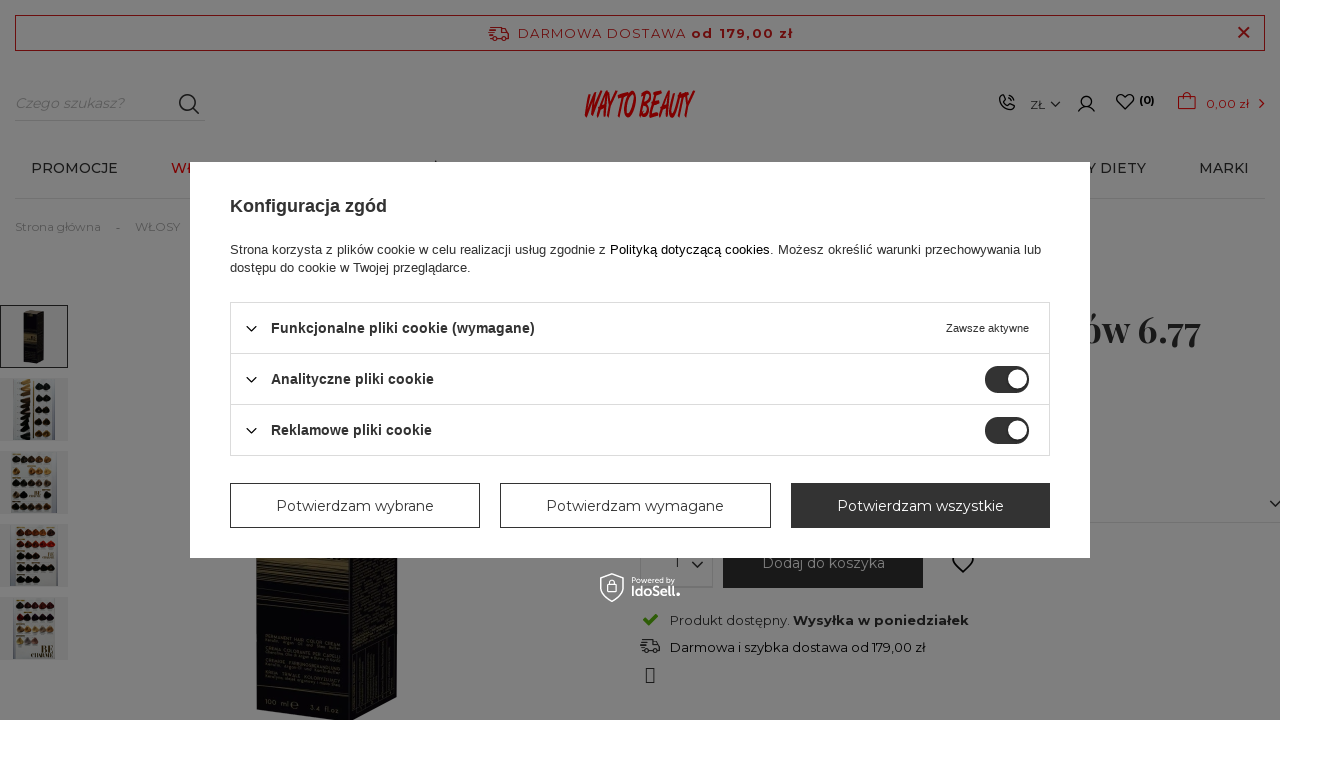

--- FILE ---
content_type: text/html; charset=utf-8
request_url: https://waybeauty.pl/product-pol-8204-BE-CHARME-farba-do-wlosow-6-77-100ml.html
body_size: 39687
content:
<!DOCTYPE html>
<html lang="pl" class="--freeShipping --vat --gross " ><head><meta name='viewport' content='user-scalable=no, initial-scale = 1.0, maximum-scale = 1.0, width=device-width'/> <link rel="preload" crossorigin="anonymous" as="font" href="/gfx/custom/fontello1.woff?v=2"><meta http-equiv="Content-Type" content="text/html; charset=utf-8"><meta http-equiv="X-UA-Compatible" content="IE=edge"><title>BE CHARME farba do włosów 6.77 100ml 6.77 | Way To Beauty</title><meta name="keywords" content=""><meta name="description" content="BE CHARME farba do włosów 6.77 100ml 6.77 czeka na Ciebie na WayBeauty.pl - sprawdź!"><link rel="icon" href="/gfx/pol/favicon.ico"><meta name="theme-color" content="#333"><meta name="msapplication-navbutton-color" content="#333"><meta name="apple-mobile-web-app-status-bar-style" content="#333"><link rel="preload stylesheet" as="style" href="/gfx/pol/style.css.gzip?r=1760962764"><link rel="stylesheet" type="text/css" href="/gfx/pol/projector_style.css.gzip?r=1760962765"><script>var app_shop={urls:{prefix:'data="/gfx/'.replace('data="', '')+'pol/',graphql:'/graphql/v1/'},vars:{priceType:'gross',priceTypeVat:true,productDeliveryTimeAndAvailabilityWithBasket:false,geoipCountryCode:'US',},txt:{priceTypeText:'',},fn:{},fnrun:{},files:[],graphql:{}};const getCookieByName=(name)=>{const value=`; ${document.cookie}`;const parts = value.split(`; ${name}=`);if(parts.length === 2) return parts.pop().split(';').shift();return false;};if(getCookieByName('freeeshipping_clicked')){document.documentElement.classList.remove('--freeShipping');}if(getCookieByName('rabateCode_clicked')){document.documentElement.classList.remove('--rabateCode');}</script><meta name="robots" content="index,follow"><meta name="rating" content="general"><meta name="Author" content=" WAYBEAUTY.PL na bazie IdoSell (www.idosell.com/shop).">
<!-- Begin LoginOptions html -->

<style>
#client_new_social .service_item[data-name="service_Apple"]:before, 
#cookie_login_social_more .service_item[data-name="service_Apple"]:before,
.oscop_contact .oscop_login__service[data-service="Apple"]:before {
    display: block;
    height: 2.6rem;
    content: url('/gfx/standards/apple.svg?r=1743165583');
}
.oscop_contact .oscop_login__service[data-service="Apple"]:before {
    height: auto;
    transform: scale(0.8);
}
#client_new_social .service_item[data-name="service_Apple"]:has(img.service_icon):before,
#cookie_login_social_more .service_item[data-name="service_Apple"]:has(img.service_icon):before,
.oscop_contact .oscop_login__service[data-service="Apple"]:has(img.service_icon):before {
    display: none;
}
</style>

<!-- End LoginOptions html -->

<!-- Open Graph -->
<meta property="og:type" content="website"><meta property="og:url" content="https://waybeauty.pl/product-pol-8204-BE-CHARME-farba-do-wlosow-6-77-100ml.html
"><meta property="og:title" content="BE CHARME farba do włosów 6.77 100ml"><meta property="og:description" content="Farba do włosów"><meta property="og:site_name" content=" WAYBEAUTY.PL"><meta property="og:locale" content="pl_PL"><meta property="og:image" content="https://waybeauty.pl/hpeciai/b784b377d8834533c5d51353a37da30f/pol_pl_BE-CHARME-farba-do-wlosow-6-77-100ml-8204_1.webp"><meta property="og:image:width" content="381"><meta property="og:image:height" content="450"><script type="application/javascript" src="/ajax/js/webpush_subscription.js?v=1&r=4"></script><script type="application/javascript">WebPushHandler.publicKey = 'BP1rpg6pHAslYa2Pqwjac2khR7Er4MrIOAjoCkQLwcj1iV5juUvZlQU+cqy8F5nG7Sh8tVUGV5KLcvQvdT4yOTw=';WebPushHandler.version = '1';WebPushHandler.setPermissionValue();</script><script >
window.dataLayer = window.dataLayer || [];
window.gtag = function gtag() {
dataLayer.push(arguments);
}
gtag('consent', 'default', {
'ad_storage': 'denied',
'analytics_storage': 'denied',
'ad_personalization': 'denied',
'ad_user_data': 'denied',
'wait_for_update': 500
});

gtag('set', 'ads_data_redaction', true);
</script><script id="iaiscript_1" data-requirements="W10=" data-ga4_sel="ga4script">
window.iaiscript_1 = `<${'script'}  class='google_consent_mode_update'>
gtag('consent', 'update', {
'ad_storage': 'granted',
'analytics_storage': 'granted',
'ad_personalization': 'granted',
'ad_user_data': 'granted'
});
</${'script'}>`;
</script><script>
window.uetq = window.uetq || [];
window.uetq.push('consent', 'default', {
 'ad_storage': 'denied'
 });
</script><script class='microsoft_consent_mode_update'>
window.uetq = window.uetq || [];
window.uetq.push('consent', 'update', {
'ad_storage': 'granted'
});
</script>
<!-- End Open Graph -->

<link rel="canonical" href="https://waybeauty.pl/product-pol-8204-BE-CHARME-farba-do-wlosow-6-77-100ml.html" />

                <!-- Global site tag (gtag.js) -->
                <script  async src="https://www.googletagmanager.com/gtag/js?id=AW-599113548"></script>
                <script >
                    window.dataLayer = window.dataLayer || [];
                    window.gtag = function gtag(){dataLayer.push(arguments);}
                    gtag('js', new Date());
                    
                    gtag('config', 'AW-599113548', {"allow_enhanced_conversions":true});
gtag('config', 'G-QZ1C4MP70F');

                </script>
                <link rel="stylesheet" type="text/css" href="/data/designs/63355ef4803702.01713611_110/gfx/pol/custom.css.gzip?r=1762342292">            <!-- Google Tag Manager -->
                    <script >(function(w,d,s,l,i){w[l]=w[l]||[];w[l].push({'gtm.start':
                    new Date().getTime(),event:'gtm.js'});var f=d.getElementsByTagName(s)[0],
                    j=d.createElement(s),dl=l!='dataLayer'?'&l='+l:'';j.async=true;j.src=
                    'https://www.googletagmanager.com/gtm.js?id='+i+dl;f.parentNode.insertBefore(j,f);
                    })(window,document,'script','dataLayer','GTM-NGMKBLQ');</script>
            <!-- End Google Tag Manager -->
<!-- Begin CPA html or js -->


<!-- 1|2|2 -->

<!-- 1|4|3 -->

<!-- 1|16|3 -->

<!-- 1|17|3 -->


<!-- End CPA html or js -->

<!-- Begin additional html or js -->


<!--21|1|14| modified: 2023-05-08 10:22:06-->
<script>
try {document.querySelector('meta[property="og:type"]').content = "product";} 
catch {console.log("no meta og:type");}
</script>
<meta property="product:retailer_part_no" content="8204">
<meta property="product:category_id" content="1214554175">
<meta property="product:price:amount" content="24.9">
<!--25|1|16| modified: 2023-08-01 11:37:18-->
<style>
@font-face {
  font-family: 'FontAwesome';
  src: url('/gfx/pol/fontello.eot#iefix') format('embedded-opentype'), url('/gfx/pol/fontello.woff?r=1673456033') format('woff'), url('/gfx/pol/fontello.ttf?r=1673456033') format('truetype'), url('/gfx/pol/fontello.svg#fontello') format('svg');
  font-weight: normal;
  font-style: normal;
  font-display: swap;
}
</style>
<!--29|1|19-->
<style>
@media (min-width: 979px){
.article__item:nth-child(n+5) {
    display: block !important;
}}
</style>

<!-- End additional html or js -->
<script>(function(w,d,s,i,dl){w._ceneo = w._ceneo || function () {
w._ceneo.e = w._ceneo.e || []; w._ceneo.e.push(arguments); };
w._ceneo.e = w._ceneo.e || [];dl=dl===undefined?"dataLayer":dl;
const f = d.getElementsByTagName(s)[0], j = d.createElement(s); j.defer = true;
j.src = "https://ssl.ceneo.pl/ct/v5/script.js?accountGuid=" + i + "&t=" +
Date.now() + (dl ? "&dl=" + dl : ""); f.parentNode.insertBefore(j, f);
})(window, document, "script", "90a53ada-ef98-4212-be8e-16fb55d7f687");</script>
                <script>
                if (window.ApplePaySession && window.ApplePaySession.canMakePayments()) {
                    var applePayAvailabilityExpires = new Date();
                    applePayAvailabilityExpires.setTime(applePayAvailabilityExpires.getTime() + 2592000000); //30 days
                    document.cookie = 'applePayAvailability=yes; expires=' + applePayAvailabilityExpires.toUTCString() + '; path=/;secure;'
                    var scriptAppleJs = document.createElement('script');
                    scriptAppleJs.src = "/ajax/js/apple.js?v=3";
                    if (document.readyState === "interactive" || document.readyState === "complete") {
                          document.body.append(scriptAppleJs);
                    } else {
                        document.addEventListener("DOMContentLoaded", () => {
                            document.body.append(scriptAppleJs);
                        });  
                    }
                } else {
                    document.cookie = 'applePayAvailability=no; path=/;secure;'
                }
                </script>
                                <script>
                var listenerFn = function(event) {
                    if (event.origin !== "https://payment.idosell.com")
                        return;
                    
                    var isString = (typeof event.data === 'string' || event.data instanceof String);
                    if (!isString) return;
                    try {
                        var eventData = JSON.parse(event.data);
                    } catch (e) {
                        return;
                    }
                    if (!eventData) { return; }                                            
                    if (eventData.isError) { return; }
                    if (eventData.action != 'isReadyToPay') {return; }
                    
                    if (eventData.result.result && eventData.result.paymentMethodPresent) {
                        var googlePayAvailabilityExpires = new Date();
                        googlePayAvailabilityExpires.setTime(googlePayAvailabilityExpires.getTime() + 2592000000); //30 days
                        document.cookie = 'googlePayAvailability=yes; expires=' + googlePayAvailabilityExpires.toUTCString() + '; path=/;secure;'
                    } else {
                        document.cookie = 'googlePayAvailability=no; path=/;secure;'
                    }                                            
                }     
                if (!window.isAdded)
                {                                        
                    if (window.oldListener != null) {
                         window.removeEventListener('message', window.oldListener);
                    }                        
                    window.addEventListener('message', listenerFn);
                    window.oldListener = listenerFn;                                      
                       
                    const iframe = document.createElement('iframe');
                    iframe.src = "https://payment.idosell.com/assets/html/checkGooglePayAvailability.html?origin=https%3A%2F%2Fwaybeauty.pl";
                    iframe.style.display = 'none';                                            

                    if (document.readyState === "interactive" || document.readyState === "complete") {
                          if (!window.isAdded) {
                              window.isAdded = true;
                              document.body.append(iframe);
                          }
                    } else {
                        document.addEventListener("DOMContentLoaded", () => {
                            if (!window.isAdded) {
                              window.isAdded = true;
                              document.body.append(iframe);
                          }
                        });  
                    }  
                }
                </script>
                <script>
            var paypalScriptLoaded = null;
            var paypalScript = null;
            
            async function attachPaypalJs() {
                return new Promise((resolve, reject) => {
                    if (!paypalScript) {
                        paypalScript = document.createElement('script');
                        paypalScript.async = true;
                        paypalScript.setAttribute('data-namespace', "paypal_sdk");
                        paypalScript.setAttribute('data-partner-attribution-id', "IAIspzoo_Cart_PPCP");
                        paypalScript.addEventListener("load", () => {
                        paypalScriptLoaded = true;
                            resolve({status: true});
                        });
                        paypalScript.addEventListener("error", () => {
                            paypalScriptLoaded = true;
                            reject({status: false});
                         });
                        paypalScript.src = "https://www.paypal.com/sdk/js?client-id=AbxR9vIwE1hWdKtGu0gOkvPK2YRoyC9ulUhezbCUWnrjF8bjfwV-lfP2Rze7Bo8jiHIaC0KuaL64tlkD&components=buttons,funding-eligibility&currency=PLN&merchant-id=SJ2JZWNXP7S94&locale=pl_PL";
                        if (document.readyState === "interactive" || document.readyState === "complete") {
                            document.body.append(paypalScript);
                        } else {
                            document.addEventListener("DOMContentLoaded", () => {
                                document.body.append(paypalScript);
                            });  
                        }                                              
                    } else {
                        if (paypalScriptLoaded) {
                            resolve({status: true});
                        } else {
                            paypalScript.addEventListener("load", () => {
                                paypalScriptLoaded = true;
                                resolve({status: true});                            
                            });
                            paypalScript.addEventListener("error", () => {
                                paypalScriptLoaded = true;
                                reject({status: false});
                            });
                        }
                    }
                });
            }
            </script>
                <script>
                attachPaypalJs().then(() => {
                    let paypalEligiblePayments = [];
                    let payPalAvailabilityExpires = new Date();
                    payPalAvailabilityExpires.setTime(payPalAvailabilityExpires.getTime() + 86400000); //1 day
                    if (typeof(paypal_sdk) != "undefined") {
                        for (x in paypal_sdk.FUNDING) {
                            var buttonTmp = paypal_sdk.Buttons({
                                fundingSource: x.toLowerCase()
                            });
                            if (buttonTmp.isEligible()) {
                                paypalEligiblePayments.push(x);
                            }
                        }
                    }
                    if (paypalEligiblePayments.length > 0) {
                        document.cookie = 'payPalAvailability_PLN=' + paypalEligiblePayments.join(",") + '; expires=' + payPalAvailabilityExpires.toUTCString() + '; path=/; secure';
                        document.cookie = 'paypalMerchant=SJ2JZWNXP7S94; expires=' + payPalAvailabilityExpires.toUTCString() + '; path=/; secure';
                    } else {
                        document.cookie = 'payPalAvailability_PLN=-1; expires=' + payPalAvailabilityExpires.toUTCString() + '; path=/; secure';
                    }
                });
                </script><script src="/data/gzipFile/expressCheckout.js.gz"></script><script src="/inPost/inpostPay.js"></script><link rel="preload" as="image" href="https://static2.waybeauty.pl/hpeciai/db40b8bf69ff9e02210cf1faa83a3f6c/pol_pm_BE-CHARME-farba-do-wlosow-6-77-100ml-8204_1.webp"><style>
									#photos_slider[data-skeleton] .photos__link:before {
										padding-top: calc(450/381* 100%);
									}
									@media (min-width: 979px) {.photos__slider[data-skeleton] .photos__figure:not(.--nav):first-child .photos__link {
										max-height: 450px;
									}}
								</style></head><body><script async
                                  data_environment = "production";
                                  src="https://eu-library.klarnaservices.com/lib.js"
                                  data-client-id=""></script>
<!-- Begin CPA html or js -->


<!-- 1|3|3 -->


<!-- End CPA html or js -->

<!-- Begin additional html or js -->


<!--37|1|28-->
<script defer src="https://platform.sensbot.ai/chatbot/loader/9475b143-2c8f-41e8-8c6b-808164a6d5f5"></script>

<!-- End additional html or js -->
<script>
					var script = document.createElement('script');
					script.src = app_shop.urls.prefix + 'envelope.js.gzip';

					document.getElementsByTagName('body')[0].insertBefore(script, document.getElementsByTagName('body')[0].firstChild);
				</script><div id="container" class="projector_page container max-width-1400"><header class=" commercial_banner"><script class="ajaxLoad">
                app_shop.vars.vat_registered = "true";
                app_shop.vars.currency_format = "###,##0.00";
                
                    app_shop.vars.currency_before_value = false;
                
                    app_shop.vars.currency_space = true;
                
                app_shop.vars.symbol = "zł";
                app_shop.vars.id= "PLN";
                app_shop.vars.baseurl = "http://waybeauty.pl/";
                app_shop.vars.sslurl= "https://waybeauty.pl/";
                app_shop.vars.curr_url= "%2Fproduct-pol-8204-BE-CHARME-farba-do-wlosow-6-77-100ml.html";
                

                var currency_decimal_separator = ',';
                var currency_grouping_separator = ' ';

                
                    app_shop.vars.blacklist_extension = ["exe","com","swf","js","php"];
                
                    app_shop.vars.blacklist_mime = ["application/javascript","application/octet-stream","message/http","text/javascript","application/x-deb","application/x-javascript","application/x-shockwave-flash","application/x-msdownload"];
                
                    app_shop.urls.contact = "/contact-pol.html";
                </script><div id="viewType" style="display:none"></div><div id="freeShipping" class="freeShipping"><span class="freeShipping__info">Darmowa dostawa</span><strong class="freeShipping__val">
				  		od 
				  		179,00 zł</strong><a href="" class="freeShipping__close"></a></div><div id="menu_header_topbar" class="header_topbar col-12 col-md-4"><div class="header_topbar__subWrapper"><div class="header_topbar__contact_mobile d-block d-md-none"><a class="header_topbar__contactItem --phone" href="tel:+48501006831" title="+48 501 006 831 "></a></div><div class="header_topbar__contact d-none d-md-flex"><a class="header_topbar__contactItem --icon"></a><div class="header__contact__contactItems_wrapper"><div class="header__contact__contactItems"><a class="contactItem --phone" href="tel:+48501006831" title="+48 501 006 831 ">+48 501 006 831 </a><a class="contactItem --mail" href="mailto:biuro@waytobeauty.pl" title="biuro@waytobeauty.pl">biuro@waytobeauty.pl</a><a class="contactItem --more" href="/contact-pol.html">
                    Więcej danych                  
                </a></div></div></div><div class="header_topbar__basket"><div id="menu_settings" class="col-md-3 px-0 px-md-3 d-flex align-items-center justify-content-center justify-content-lg-end"><div class="open_trigger"><span class="d-none d-md-inline-block flag_txt">zł</span><div class="menu_settings_wrapper d-md-none"><div class="menu_settings_inline"><div class="menu_settings_header">
                                        Język i waluta: 
                                    </div><div class="menu_settings_content"><span class="menu_settings_flag flag flag_pol"></span><strong class="menu_settings_value"><span class="menu_settings_language">pl</span><span> | </span><span class="menu_settings_currency">zł</span></strong></div></div><div class="menu_settings_inline"><div class="menu_settings_header"></div><div class="menu_settings_content"><strong class="menu_settings_value">Polska</strong></div></div></div><i class="icon-angle-down d-none d-md-inline-block"></i></div><form action="https://waybeauty.pl/settings.php" method="post"><ul class="bg_alter"><li><div class="form-group"><label for="menu_settings_curr">Waluta</label><div class="select-after"><select class="form-control" name="curr" id="menu_settings_curr"><option value="PLN" selected>zł</option><option value="EUR">€ (1 zł = 0.2377€)
                                                                    </option><option value="USD">$ (1 zł = 0.2786$)
                                                                    </option><option value="RUB">₽ (1 zł = 22.4719₽)
                                                                    </option><option value="UAH">₴ (1 zł = 11.8064ГРН)
                                                                    </option></select></div></div><div class="form-group"><label for="menu_settings_country">Dostawa do</label><div class="select-after"><select class="form-control" name="country" id="menu_settings_country"><option value="1143020016">Austria</option><option value="1143020022">Belgia</option><option value="1143020033">Bułgaria</option><option value="1143020038">Chorwacja</option><option value="1143020041">Czechy</option><option value="1143020042">Dania</option><option value="1143020051">Estonia</option><option value="1143020056">Finlandia</option><option value="1143020057">Francja</option><option value="1143020075">Hiszpania</option><option value="1143020076">Holandia</option><option value="1143020083">Irlandia</option><option value="1143020084">Islandia</option><option value="1143020095">Kanada</option><option value="1143020116">Litwa</option><option value="1143020118">Łotwa</option><option value="1143020117">Luksembourg</option><option value="1143020143">Niemcy</option><option value="1143020149">Norwegia</option><option selected value="1143020003">Polska</option><option value="1143020169">Rumunia</option><option value="1143020182">Słowacja</option><option value="1143020183">Słowenia</option><option value="1143020186">Stany Zjednoczone</option><option value="1143020192">Szwajcaria</option><option value="1143020193">Szwecja</option><option value="1143020217">Węgry</option><option value="1143020218">Wielka Brytania</option><option value="1143020220">Włochy</option></select></div></div></li><li class="buttons"><button class="btn --solid --large" type="submit">
                                        Zastosuj zmiany
                                    </button></li></ul></form><div id="menu_additional"><a class="account_link" href="https://waybeauty.pl/login.php"><i class="icon-user"></i></a><a href="/basketedit.php?mode=2" class="wishlist_link" data-empty="true"><i class="icon-heart"></i><span class="wishlist-badge-desk">0</span></a></div></div><div id="menu_basket" class="topBasket"><a class="topBasket__sub" href="/basketedit.php"><span class="badge badge-important visible-tablet"></span><strong class="topBasket__price" data-price="0.00" style="display: none;">0,00 zł</strong></a><div class="topBasket__details --products" style="display: none;"><div class="topBasket__block --labels"><label class="topBasket__item --name">Produkt</label><label class="topBasket__item --sum">Ilość</label><label class="topBasket__item --prices">Cena</label></div><div class="topBasket__block --products"></div></div><div class="topBasket__details --shipping" style="display: none;"><span class="shipping_info">Dostawa od</span><span id="shipppingCost"></span><div class="to_shipping_free__content"><span class="to_shipping_free_text">Do darmowej dostawy brakuje</span><span class="to_shipping_free_value"></span></div><div class="to_shipping_free_bar__wrapper"><div class="to_shipping_free_bar_disable"></div><div class="to_shipping_free_bar_enable"></div></div></div></div><div class="topBasket__details --free_shipping to_shipping_free__wrapper"><script>
                        app_shop.vars.cache_html = true;
                    </script></div></div></div></div><div class="top_mobile_leftSide d-flex d-md-none align-items-center"><i class="icon-search"></i><i class="icon-heart"></i></div><div id="logo" class="col-md-3 d-flex align-items-center" data-bg="/data/gfx/mask/pol/top_1_big.png"><a href="/" target="_self"><img src="/data/gfx/mask/pol/logo_1_big.svg" alt="WAY TO BEAUTY" width="12" height="3"></a></div><div class="top_mobile_rightSide d-flex d-md-none align-items-center"><i class="icon-basket"></i><i class="icon-user"></i><i class="icon-reorder"></i></div><form action="https://waybeauty.pl/search.php" method="get" id="menu_search" class="menu_search col-md-4"><a href="#showSearchForm" class="menu_search__mobile"></a><div class="menu_search__block"><div class="menu_search__item --input"><input class="menu_search__input" type="text" name="text" autocomplete="off" placeholder="Czego szukasz?"><button class="menu_search__submit" type="submit"></button></div><div class="menu_search__item --results search_result"></div></div></form><nav id="menu_categories" class="col-md-12 px-0 px-md-3 wide"><button type="button" class="navbar-toggler"><i class="icon-reorder"></i></button><div class="navbar-collapse" id="menu_navbar"><ul class="navbar-nav"><li class="nav-item"><a  href="/pol_m_PROMOCJE-3160.html" target="_self" title="PROMOCJE" class="nav-link" >PROMOCJE</a><ul class="navbar-subnav"><li class="nav-item empty"><a class="nav-link" href="/pol_m_PROMOCJE_Kalendarz-adwentowy-5842.html" target="_self">Kalendarz adwentowy</a></li><li class="nav-item empty"><a class="nav-link" href="https://waybeauty.pl/Promocje-ccms-pol-88.html" target="_self">Z gazetki</a></li><li class="nav-item empty"><a class="nav-link" href="/pol_m_PROMOCJE_NeoNail-lakiery-2-2-5734.html" target="_self">NeoNail lakiery 2+2</a></li><li class="nav-item empty"><a class="nav-link" href="/pol_m_PROMOCJE_ZESTAWY-3199.html" target="_self">ZESTAWY</a></li><li class="nav-item empty"><a class="nav-link" href="/pol_m_PROMOCJE_INNE-3178.html" target="_self">INNE</a></li></ul></li><li class="nav-item active"><a  href="/pol_m_WLOSY-591.html" target="_self" title="WŁOSY" class="nav-link active" >WŁOSY</a><ul class="navbar-subnav"><li class="nav-item"><a class="nav-link" href="/pol_m_WLOSY_SZAMPONY-606.html" target="_self">SZAMPONY</a><ul class="navbar-subsubnav"><li class="nav-item"><a class="nav-link" href="/pol_m_WLOSY_SZAMPONY_Szampony-655.html" target="_self">Szampony</a></li><li class="nav-item"><a class="nav-link" href="/pol_m_WLOSY_SZAMPONY_Suche-szampony-656.html" target="_self">Suche szampony</a></li><li class="nav-item"><a class="nav-link" href="/pol_m_WLOSY_SZAMPONY_Peelingi-do-skory-glowy-657.html" target="_self">Peelingi do skóry głowy</a></li><li class="nav-item"><a class="nav-link" href="/pol_m_WLOSY_SZAMPONY-606.html" target="_self">Pokaż wszystkie</a></li></ul></li><li class="nav-item"><a class="nav-link" href="/pol_m_WLOSY_ODZYWKI-I-BALSAMY-605.html" target="_self">ODŻYWKI I BALSAMY</a><ul class="navbar-subsubnav"><li class="nav-item"><a class="nav-link" href="/pol_m_WLOSY_ODZYWKI-I-BALSAMY_Odzywki-do-wlosow-654.html" target="_self">Odżywki do włosów</a></li><li class="nav-item"><a class="nav-link" href="/pol_m_WLOSY_ODZYWKI-I-BALSAMY_Odzywki-bez-splukiwania-652.html" target="_self">Odżywki bez spłukiwania</a></li><li class="nav-item"><a class="nav-link" href="/pol_m_WLOSY_ODZYWKI-I-BALSAMY_Balsamy-do-wlosow-653.html" target="_self">Balsamy do włosów</a></li><li class="nav-item"><a class="nav-link" href="/pol_m_WLOSY_ODZYWKI-I-BALSAMY-605.html" target="_self">Pokaż wszystkie</a></li></ul></li><li class="nav-item active"><a class="nav-link active" href="/pol_m_WLOSY_KOLORYZACJA-602.html" target="_self">KOLORYZACJA</a><ul class="navbar-subsubnav"><li class="nav-item active"><a class="nav-link active" href="/pol_m_WLOSY_KOLORYZACJA_Farby-645.html" target="_self">Farby</a></li><li class="nav-item"><a class="nav-link" href="/pol_m_WLOSY_KOLORYZACJA_Maski-koloryzujace-1091.html" target="_self">Maski koloryzujące</a></li><li class="nav-item"><a class="nav-link" href="/pol_m_WLOSY_KOLORYZACJA_Oksydanty-647.html" target="_self">Oksydanty</a></li><li class="nav-item"><a class="nav-link" href="/pol_m_WLOSY_KOLORYZACJA_Akcesoria-do-koloryzacji-648.html" target="_self">Akcesoria do koloryzacji</a></li><li class="nav-item"><a class="nav-link" href="/pol_m_WLOSY_KOLORYZACJA_Inne-649.html" target="_self">Inne</a></li><li class="nav-item"><a class="nav-link" href="/pol_m_WLOSY_KOLORYZACJA_Plukanki-800.html" target="_self">Płukanki</a></li><li class="nav-item"><a class="nav-link" href="/pol_m_WLOSY_KOLORYZACJA_Rozjasniacze-646.html" target="_self">Rozjaśniacze</a></li><li class="nav-item"><a class="nav-link" href="/pol_m_WLOSY_KOLORYZACJA-602.html" target="_self">Pokaż wszystkie</a></li></ul></li><li class="nav-item"><a class="nav-link" href="/pol_m_WLOSY_STYLIZACJA-601.html" target="_self">STYLIZACJA</a><ul class="navbar-subsubnav"><li class="nav-item"><a class="nav-link" href="/pol_m_WLOSY_STYLIZACJA_Kremy-zele-i-spraye-638.html" target="_self">Kremy, żele i spraye</a></li><li class="nav-item"><a class="nav-link" href="/pol_m_WLOSY_STYLIZACJA_Lakiery-i-pianki-637.html" target="_self">Lakiery i pianki</a></li><li class="nav-item"><a class="nav-link" href="/pol_m_WLOSY_STYLIZACJA_Nablyszczacze-639.html" target="_self">Nabłyszczacze</a></li><li class="nav-item"><a class="nav-link" href="/pol_m_WLOSY_STYLIZACJA_Podkreslenie-fal-i-lokow-640.html" target="_self">Podkreślenie fal i loków</a></li><li class="nav-item"><a class="nav-link" href="/pol_m_WLOSY_STYLIZACJA_Termoochrona-641.html" target="_self">Termoochrona</a></li><li class="nav-item"><a class="nav-link" href="/pol_m_WLOSY_STYLIZACJA_Trwala-ondulacja-814.html" target="_self">Trwała ondulacja</a></li><li class="nav-item"><a class="nav-link" href="/pol_m_WLOSY_STYLIZACJA_Woski-gumy-i-pasty-642.html" target="_self">Woski, gumy i pasty</a></li><li class="nav-item"><a class="nav-link" href="/pol_m_WLOSY_STYLIZACJA_Wygladzanie-643.html" target="_self">Wygładzanie</a></li><li class="nav-item"><a class="nav-link" href="/pol_m_WLOSY_STYLIZACJA_Zwiekszenie-objetosci-644.html" target="_self">Zwiększenie objętości</a></li><li class="nav-item"><a class="nav-link" href="/pol_m_WLOSY_STYLIZACJA-601.html" target="_self">Pokaż wszystkie</a></li></ul></li><li class="nav-item"><a class="nav-link" href="/pol_m_WLOSY_AKCESORIA-600.html" target="_self">AKCESORIA</a><ul class="navbar-subsubnav"><li class="nav-item"><a class="nav-link" href="/pol_m_WLOSY_AKCESORIA_Szczotki-635.html" target="_self">Szczotki</a></li><li class="nav-item"><a class="nav-link" href="/pol_m_WLOSY_AKCESORIA_Grzebienie-628.html" target="_self">Grzebienie</a></li><li class="nav-item"><a class="nav-link" href="/pol_m_WLOSY_AKCESORIA_Suszarki-630.html" target="_self">Suszarki</a></li><li class="nav-item"><a class="nav-link" href="/pol_m_WLOSY_AKCESORIA_Lokowki-falownice-i-karbownice-631.html" target="_self">Lokówki, falownice i karbownice</a></li><li class="nav-item"><a class="nav-link" href="/pol_m_WLOSY_AKCESORIA_Maszynki-i-trymery-629.html" target="_self">Maszynki i trymery</a></li><li class="nav-item"><a class="nav-link" href="/pol_m_WLOSY_AKCESORIA_Nozyczki-i-degazowki-633.html" target="_self">Nożyczki i degażówki</a></li><li class="nav-item"><a class="nav-link" href="/pol_m_WLOSY_AKCESORIA_Prostownice-632.html" target="_self">Prostownice</a></li><li class="nav-item"><a class="nav-link" href="/pol_m_WLOSY_AKCESORIA_Walki-i-papiloty-636.html" target="_self">Wałki i papiloty</a></li><li class="nav-item"><a class="nav-link" href="/pol_m_WLOSY_AKCESORIA_Szczotki-elektryczne-807.html" target="_self">Szczotki elektryczne</a></li><li class="nav-item"><a class="nav-link" href="/pol_m_WLOSY_AKCESORIA_Inne-634.html" target="_self">Inne</a></li><li class="nav-item"><a class="nav-link" href="/pol_m_WLOSY_AKCESORIA-600.html" target="_self">Pokaż wszystkie</a></li></ul></li><li class="nav-item"><a class="nav-link" href="/pol_m_WLOSY_MASKI-607.html" target="_self">MASKI</a><ul class="navbar-subsubnav"><li class="nav-item"><a class="nav-link" href="/pol_m_WLOSY_MASKI_Maski-658.html" target="_self">Maski</a></li><li class="nav-item"><a class="nav-link" href="/pol_m_WLOSY_MASKI_Dodatki-do-maski-659.html" target="_self">Dodatki do maski</a></li><li class="nav-item"><a class="nav-link" href="/pol_m_WLOSY_MASKI-607.html" target="_self">Pokaż wszystkie</a></li></ul></li><li class="nav-item"><a class="nav-link" href="/pol_m_WLOSY_KURACJE-604.html" target="_self">KURACJE</a><ul class="navbar-subsubnav"><li class="nav-item"><a class="nav-link" href="/pol_m_WLOSY_KURACJE_Ampulki-651.html" target="_self">Ampułki</a></li><li class="nav-item"><a class="nav-link" href="/pol_m_WLOSY_KURACJE_Inne-650.html" target="_self">Inne</a></li><li class="nav-item"><a class="nav-link" href="/pol_m_WLOSY_MASKI-607.html" target="_self">Pokaż wszystkie</a></li></ul></li><li class="nav-item empty"><a class="nav-link" href="/pol_m_WLOSY_OLEJKI-I-SERUM-598.html" target="_self">OLEJKI I SERUM</a></li><li class="nav-item empty"><a class="nav-link" href="/pol_m_WLOSY_PERFUMY-I-MGIELKI-1263.html" target="_self">PERFUMY I MGIEŁKI</a></li><li class="nav-item empty"><a class="nav-link" href="/pol_m_WLOSY_TRYCHOLOGIA-5843.html" target="_self">TRYCHOLOGIA</a></li><li class="nav-item empty"><a class="nav-link" href="/pol_m_WLOSY_ZESTAWY-599.html" target="_self">ZESTAWY</a></li><li class="nav-item empty"><a class="nav-link" href="/pol_m_WLOSY_KOSMETYCZKI-3277.html" target="_self">KOSMETYCZKI</a></li><li class="nav-item"><a class="nav-link" href="/pol_m_WLOSY_OZDOBY-817.html" target="_self">OZDOBY</a><ul class="navbar-subsubnav"><li class="nav-item"><a class="nav-link" href="/pol_m_WLOSY_OZDOBY_Gumki-do-wlosow-833.html" target="_self">Gumki do włosów</a></li><li class="nav-item"><a class="nav-link" href="/pol_m_WLOSY_OZDOBY_Klamry-do-wlosow-835.html" target="_self">Klamry do włosów</a></li><li class="nav-item"><a class="nav-link" href="/pol_m_WLOSY_OZDOBY_Wsuwki-do-wlosow-836.html" target="_self">Wsuwki do włosów</a></li></ul></li></ul></li><li class="nav-item"><a  href="/pol_m_CIALO-595.html" target="_self" title="CIAŁO" class="nav-link" >CIAŁO</a><ul class="navbar-subnav"><li class="nav-item"><a class="nav-link" href="/pol_m_CIALO_PIELEGNACJA-TWARZY-621.html" target="_self">PIELĘGNACJA TWARZY</a><ul class="navbar-subsubnav more"><li class="nav-item"><a class="nav-link" href="/pol_m_CIALO_PIELEGNACJA-TWARZY_Akcesoria-702.html" target="_self">Akcesoria</a></li><li class="nav-item"><a class="nav-link" href="/pol_m_CIALO_PIELEGNACJA-TWARZY_Ampulki-712.html" target="_self">Ampułki</a></li><li class="nav-item"><a class="nav-link" href="/pol_m_CIALO_PIELEGNACJA-TWARZY_Demakijaz-i-oczyszczanie-701.html" target="_self">Demakijaż i oczyszczanie</a></li><li class="nav-item"><a class="nav-link" href="/pol_m_CIALO_PIELEGNACJA-TWARZY_Hydrolaty-916.html" target="_self">Hydrolaty</a></li><li class="nav-item"><a class="nav-link" href="/pol_m_CIALO_PIELEGNACJA-TWARZY_Inne-714.html" target="_self">Inne</a></li><li class="nav-item"><a class="nav-link" href="/pol_m_CIALO_PIELEGNACJA-TWARZY_Koncentraty-715.html" target="_self">Koncentraty</a></li><li class="nav-item"><a class="nav-link" href="/pol_m_CIALO_PIELEGNACJA-TWARZY_Krem-do-twarzy-705.html" target="_self">Krem do twarzy</a></li><li class="nav-item"><a class="nav-link" href="/pol_m_CIALO_PIELEGNACJA-TWARZY_Kwasy-709.html" target="_self">Kwasy</a></li><li class="nav-item"><a class="nav-link" href="/pol_m_CIALO_PIELEGNACJA-TWARZY_Maski-708.html" target="_self">Maski</a></li><li class="nav-item"><a class="nav-link" href="/pol_m_CIALO_PIELEGNACJA-TWARZY_Mgielki-i-toniki-711.html" target="_self">Mgiełki i toniki</a></li><li class="nav-item"><a class="nav-link" href="/pol_m_CIALO_PIELEGNACJA-TWARZY_Olejki-706.html" target="_self">Olejki</a></li><li class="nav-item"><a class="nav-link" href="/pol_m_CIALO_PIELEGNACJA-TWARZY_Peelingi-703.html" target="_self">Peelingi</a></li><li class="nav-item"><a class="nav-link" href="/pol_m_CIALO_PIELEGNACJA-TWARZY_Pielegnacja-okolic-oczu-707.html" target="_self">Pielęgnacja okolic oczu</a></li><li class="nav-item"><a class="nav-link" href="/pol_m_CIALO_PIELEGNACJA-TWARZY_Serum-704.html" target="_self">Serum</a></li><li class="nav-item"><a class="nav-link" href="/pol_m_CIALO_PIELEGNACJA-TWARZY_Zele-713.html" target="_self">Żele</a></li><li class="nav-item"><a class="nav-link" href="/pol_m_CIALO_PIELEGNACJA-TWARZY-621.html" target="_self">Pokaż wszystkie</a></li><li class="nav-item display-all more"><a href="##" class="nav-link display-all" txt_alt="- zwiń">
                                                                        + rozwiń
                                                                    </a></li></ul></li><li class="nav-item"><a class="nav-link" href="/pol_m_CIALO_PIELEGNACJA-CIALA-620.html" target="_self">PIELĘGNACJA CIAŁA</a><ul class="navbar-subsubnav more"><li class="nav-item"><a class="nav-link" href="/pol_m_CIALO_PIELEGNACJA-CIALA_Akcesoria-do-pielegnacji-ciala-694.html" target="_self">Akcesoria do pielęgnacji ciała</a></li><li class="nav-item"><a class="nav-link" href="/pol_m_CIALO_PIELEGNACJA-CIALA_Balsamy-kremy-i-masla-690.html" target="_self">Balsamy, kremy i masła</a></li><li class="nav-item"><a class="nav-link" href="/pol_m_CIALO_PIELEGNACJA-CIALA_Depilacja-693.html" target="_self">Depilacja</a></li><li class="nav-item"><a class="nav-link" href="/pol_m_CIALO_PIELEGNACJA-CIALA_Kosmetyki-do-kapieli-695.html" target="_self">Kosmetyki do kąpieli</a></li><li class="nav-item"><a class="nav-link" href="/pol_m_CIALO_PIELEGNACJA-CIALA_Mgielki-1264.html" target="_self">Mgiełki</a></li><li class="nav-item"><a class="nav-link" href="/pol_m_CIALO_PIELEGNACJA-CIALA_Olejki-699.html" target="_self">Olejki</a></li><li class="nav-item"><a class="nav-link" href="/pol_m_CIALO_PIELEGNACJA-CIALA_Opalanie-3292.html" target="_self">Opalanie</a></li><li class="nav-item"><a class="nav-link" href="/pol_m_CIALO_PIELEGNACJA-CIALA_Peelingi-689.html" target="_self">Peelingi</a></li><li class="nav-item"><a class="nav-link" href="/pol_m_CIALO_PIELEGNACJA-CIALA_Pielegnacja-dloni-691.html" target="_self">Pielęgnacja dłoni</a></li><li class="nav-item"><a class="nav-link" href="/pol_m_CIALO_PIELEGNACJA-CIALA_Pielegnacja-stop-692.html" target="_self">Pielęgnacja stóp</a></li><li class="nav-item"><a class="nav-link" href="/pol_m_CIALO_PIELEGNACJA-CIALA_Zestawy-697.html" target="_self">Zestawy</a></li><li class="nav-item"><a class="nav-link" href="/pol_m_CIALO_PIELEGNACJA-CIALA-620.html" target="_self">Pokaż wszystkie</a></li><li class="nav-item"><a class="nav-link" href="/pol_m_CIALO_PIELEGNACJA-CIALA_Dezodoranty-5755.html" target="_self">Dezodoranty</a></li><li class="nav-item display-all more"><a href="##" class="nav-link display-all" txt_alt="- zwiń">
                                                                        + rozwiń
                                                                    </a></li></ul></li><li class="nav-item"><a class="nav-link" href="/pol_m_CIALO_DEZYNFEKCJA-622.html" target="_self">DEZYNFEKCJA</a><ul class="navbar-subsubnav"><li class="nav-item"><a class="nav-link" href="/pol_m_CIALO_DEZYNFEKCJA_Plyny-do-dezynfekcji-718.html" target="_self">Płyny do dezynfekcji</a></li><li class="nav-item"><a class="nav-link" href="/pol_m_CIALO_DEZYNFEKCJA_Inne-720.html" target="_self">Inne</a></li><li class="nav-item"><a class="nav-link" href="/pol_m_CIALO_DEZYNFEKCJA-622.html" target="_self">Pokaż wszystkie</a></li></ul></li><li class="nav-item"><a class="nav-link" href="/pol_m_CIALO_PIELEGNACJA-JAMY-USTNEJ-619.html" target="_self">PIELĘGNACJA JAMY USTNEJ</a><ul class="navbar-subsubnav"><li class="nav-item"><a class="nav-link" href="/pol_m_CIALO_PIELEGNACJA-JAMY-USTNEJ_Szczoteczki-do-zebow-688.html" target="_self">Szczoteczki do zębów</a></li><li class="nav-item"><a class="nav-link" href="/pol_m_CIALO_PIELEGNACJA-JAMY-USTNEJ-619.html" target="_self">Pokaż wszystkie</a></li></ul></li><li class="nav-item"><a class="nav-link" href="/pol_m_CIALO_PIELEGNACJA-UST-818.html" target="_self">PIELĘGNACJA UST</a><ul class="navbar-subsubnav"><li class="nav-item"><a class="nav-link" href="/pol_m_CIALO_PIELEGNACJA-UST_Balsamy-do-ust-819.html" target="_self">Balsamy do ust</a></li></ul></li></ul></li><li class="nav-item"><a  href="/pol_m_MAKIJAZ-596.html" target="_self" title="MAKIJAŻ" class="nav-link" >MAKIJAŻ</a><ul class="navbar-subnav"><li class="nav-item"><a class="nav-link" href="/pol_m_MAKIJAZ_OCZY-I-BRWI-626.html" target="_self">OCZY I BRWI</a><ul class="navbar-subsubnav"><li class="nav-item"><a class="nav-link" href="/pol_m_MAKIJAZ_OCZY-I-BRWI_Cienie-do-powiek-735.html" target="_self">Cienie do powiek</a></li><li class="nav-item"><a class="nav-link" href="/pol_m_MAKIJAZ_OCZY-I-BRWI_Henna-744.html" target="_self">Henna</a></li><li class="nav-item"><a class="nav-link" href="/pol_m_MAKIJAZ_OCZY-I-BRWI_Inne-743.html" target="_self">Inne</a></li><li class="nav-item"><a class="nav-link" href="/pol_m_MAKIJAZ_OCZY-I-BRWI_Kredki-do-oczu-738.html" target="_self">Kredki do oczu</a></li><li class="nav-item"><a class="nav-link" href="/pol_m_MAKIJAZ_OCZY-I-BRWI_Odzywki-do-rzes-i-brwi-742.html" target="_self">Odżywki do rzęs i brwi</a></li><li class="nav-item"><a class="nav-link" href="/pol_m_MAKIJAZ_OCZY-I-BRWI_Palety-cieni-734.html" target="_self">Palety cieni</a></li><li class="nav-item"><a class="nav-link" href="/pol_m_MAKIJAZ_OCZY-I-BRWI_Stylizacja-brwi-745.html" target="_self">Stylizacja brwi</a></li><li class="nav-item"><a class="nav-link" href="/pol_m_MAKIJAZ_OCZY-I-BRWI_Sztuczne-rzesy-741.html" target="_self">Sztuczne rzęsy</a></li><li class="nav-item"><a class="nav-link" href="/pol_m_MAKIJAZ_OCZY-I-BRWI_Tusze-do-rzes-740.html" target="_self">Tusze do rzęs</a></li><li class="nav-item"><a class="nav-link" href="/pol_m_MAKIJAZ_OCZY-I-BRWI-626.html" target="_self">Pokaż wszystkie</a></li></ul></li><li class="nav-item"><a class="nav-link" href="/pol_m_MAKIJAZ_TWARZ-625.html" target="_self">TWARZ</a><ul class="navbar-subsubnav"><li class="nav-item"><a class="nav-link" href="/pol_m_MAKIJAZ_TWARZ_Bazy-724.html" target="_self">Bazy</a></li><li class="nav-item"><a class="nav-link" href="/pol_m_MAKIJAZ_TWARZ_Bronzery-i-pudry-brazujace-729.html" target="_self">Bronzery i pudry brązujące</a></li><li class="nav-item"><a class="nav-link" href="/pol_m_MAKIJAZ_TWARZ_Palety-do-makijazu-733.html" target="_self">Palety do makijażu</a></li><li class="nav-item"><a class="nav-link" href="/pol_m_MAKIJAZ_TWARZ_Podklady-i-kremy-koloryzujace-725.html" target="_self">Podkłady i kremy koloryzujące</a></li><li class="nav-item"><a class="nav-link" href="/pol_m_MAKIJAZ_TWARZ_Produkty-do-konturowania-728.html" target="_self">Produkty do konturowania</a></li><li class="nav-item"><a class="nav-link" href="/pol_m_MAKIJAZ_TWARZ_Pudry-727.html" target="_self">Pudry</a></li><li class="nav-item"><a class="nav-link" href="/pol_m_MAKIJAZ_TWARZ_Roze-730.html" target="_self">Róże</a></li><li class="nav-item"><a class="nav-link" href="/pol_m_MAKIJAZ_TWARZ_Utrwalacze-makijazu-732.html" target="_self">Utrwalacze makijażu</a></li><li class="nav-item"><a class="nav-link" href="/pol_m_MAKIJAZ_TWARZ-625.html" target="_self">Pokaż wszystkie</a></li></ul></li><li class="nav-item"><a class="nav-link" href="/pol_m_MAKIJAZ_USTA-627.html" target="_self">USTA</a><ul class="navbar-subsubnav"><li class="nav-item"><a class="nav-link" href="/pol_m_MAKIJAZ_USTA_Blyszczyki-748.html" target="_self">Błyszczyki</a></li><li class="nav-item"><a class="nav-link" href="/pol_m_MAKIJAZ_USTA_Konturowki-747.html" target="_self">Konturówki</a></li><li class="nav-item"><a class="nav-link" href="/pol_m_MAKIJAZ_USTA_Pomadki-746.html" target="_self">Pomadki</a></li><li class="nav-item"><a class="nav-link" href="/pol_m_MAKIJAZ_USTA-627.html" target="_self">Pokaż wszystkie</a></li></ul></li><li class="nav-item"><a class="nav-link" href="/pol_m_MAKIJAZ_AKCESORIA-DO-MAKIJAZU-623.html" target="_self">AKCESORIA DO MAKIJAŻU</a><ul class="navbar-subsubnav"><li class="nav-item"><a class="nav-link" href="/pol_m_MAKIJAZ_AKCESORIA-DO-MAKIJAZU_Gabki-722.html" target="_self">Gąbki</a></li><li class="nav-item"><a class="nav-link" href="/pol_m_MAKIJAZ_AKCESORIA-DO-MAKIJAZU_Inne-816.html" target="_self">Inne</a></li><li class="nav-item"><a class="nav-link" href="/pol_m_MAKIJAZ_AKCESORIA-DO-MAKIJAZU_Pedzle-721.html" target="_self">Pędzle</a></li><li class="nav-item"><a class="nav-link" href="/pol_m_MAKIJAZ_AKCESORIA-DO-MAKIJAZU_Pesety-723.html" target="_self">Pęsety</a></li><li class="nav-item"><a class="nav-link" href="/pol_m_MAKIJAZ_AKCESORIA-DO-MAKIJAZU-623.html" target="_self">Pokaż wszystkie</a></li></ul></li><li class="nav-item empty"><a class="nav-link" href="/pol_m_MAKIJAZ_ZESTAWY-624.html" target="_self">ZESTAWY</a></li></ul></li><li class="nav-item"><a  href="/pol_m_PAZNOKCIE-592.html" target="_self" title="PAZNOKCIE" class="nav-link" >PAZNOKCIE</a><ul class="navbar-subnav"><li class="nav-item"><a class="nav-link" href="/pol_m_PAZNOKCIE_LAKIERY-DO-PAZNOKCI-613.html" target="_self">LAKIERY DO PAZNOKCI</a><ul class="navbar-subsubnav"><li class="nav-item"><a class="nav-link" href="/pol_m_PAZNOKCIE_LAKIERY-DO-PAZNOKCI_IBD-672.html" target="_self">IBD</a></li><li class="nav-item"><a class="nav-link" href="/pol_m_PAZNOKCIE_LAKIERY-DO-PAZNOKCI_Kinetics-670.html" target="_self">Kinetics</a></li><li class="nav-item"><a class="nav-link" href="/pol_m_PAZNOKCIE_LAKIERY-DO-PAZNOKCI_Pierre-Rene-671.html" target="_self">Pierre Rene</a></li><li class="nav-item"><a class="nav-link" href="/pol_m_PAZNOKCIE_LAKIERY-DO-PAZNOKCI_Topy-i-bazy-673.html" target="_self">Topy i bazy</a></li><li class="nav-item"><a class="nav-link" href="/pol_m_PAZNOKCIE_LAKIERY-DO-PAZNOKCI-613.html" target="_self">Pokaż wszystkie</a></li></ul></li><li class="nav-item"><a class="nav-link" href="/pol_m_PAZNOKCIE_LAKIERY-HYBRYDOWE-610.html" target="_self">LAKIERY HYBRYDOWE</a><ul class="navbar-subsubnav"><li class="nav-item"><a class="nav-link" href="/pol_m_PAZNOKCIE_LAKIERY-HYBRYDOWE_Neonail-822.html" target="_self">Neonail</a></li><li class="nav-item"><a class="nav-link" href="/pol_m_PAZNOKCIE_LAKIERY-HYBRYDOWE_Topy-i-bazy-666.html" target="_self">Topy i bazy</a></li><li class="nav-item"><a class="nav-link" href="/pol_m_PAZNOKCIE_LAKIERY-HYBRYDOWE-610.html" target="_self">Pokaż wszystkie</a></li></ul></li><li class="nav-item"><a class="nav-link" href="/pol_m_PAZNOKCIE_PLYNY-I-PREPARATY-608.html" target="_self">PŁYNY I PREPARATY</a><ul class="navbar-subsubnav"><li class="nav-item"><a class="nav-link" href="/pol_m_PAZNOKCIE_PLYNY-I-PREPARATY_Acetony-do-paznokci-805.html" target="_self">Acetony do paznokci</a></li><li class="nav-item"><a class="nav-link" href="/pol_m_PAZNOKCIE_PLYNY-I-PREPARATY_Cleanery-do-paznokci-660.html" target="_self">Cleanery do paznokci</a></li><li class="nav-item"><a class="nav-link" href="/pol_m_PAZNOKCIE_PLYNY-I-PREPARATY_Primery-do-paznokci-661.html" target="_self">Primery do paznokci</a></li><li class="nav-item"><a class="nav-link" href="/pol_m_PAZNOKCIE_PLYNY-I-PREPARATY-608.html" target="_self">Pokaż wszystkie</a></li></ul></li><li class="nav-item"><a class="nav-link" href="/pol_m_PAZNOKCIE_AKCESORIA-609.html" target="_self">AKCESORIA</a><ul class="navbar-subsubnav more"><li class="nav-item"><a class="nav-link" href="/pol_m_PAZNOKCIE_AKCESORIA_Akcesoria-do-zdobien-808.html" target="_self">Akcesoria do zdobień</a></li><li class="nav-item"><a class="nav-link" href="/pol_m_PAZNOKCIE_AKCESORIA_Bloki-polerskie-i-polerki-662.html" target="_self">Bloki polerskie i polerki</a></li><li class="nav-item"><a class="nav-link" href="/pol_m_PAZNOKCIE_AKCESORIA_Cazki-663.html" target="_self">Cążki</a></li><li class="nav-item"><a class="nav-link" href="/pol_m_PAZNOKCIE_AKCESORIA_Frezy-665.html" target="_self">Frezy</a></li><li class="nav-item"><a class="nav-link" href="/pol_m_PAZNOKCIE_AKCESORIA_Inne-988.html" target="_self">Inne</a></li><li class="nav-item"><a class="nav-link" href="/pol_m_PAZNOKCIE_AKCESORIA_Nozyczki-i-obcinaczki-799.html" target="_self">Nożyczki i obcinaczki</a></li><li class="nav-item"><a class="nav-link" href="/pol_m_PAZNOKCIE_AKCESORIA_Patyczki-kosmetyczne-815.html" target="_self">Patyczki kosmetyczne</a></li><li class="nav-item"><a class="nav-link" href="/pol_m_PAZNOKCIE_AKCESORIA_Pilniki-664.html" target="_self">Pilniki</a></li><li class="nav-item"><a class="nav-link" href="/pol_m_PAZNOKCIE_AKCESORIA_Radelka-kopytka-798.html" target="_self">Radełka, kopytka</a></li><li class="nav-item"><a class="nav-link" href="/pol_m_PAZNOKCIE_AKCESORIA_Tipsy-804.html" target="_self">Tipsy</a></li><li class="nav-item"><a class="nav-link" href="/pol_m_PAZNOKCIE_AKCESORIA_Usuwanie-manicure-hybrydowego-827.html" target="_self">Usuwanie manicure hybrydowego</a></li><li class="nav-item"><a class="nav-link" href="/pol_m_PAZNOKCIE_AKCESORIA-609.html" target="_self">Pokaż wszystkie</a></li><li class="nav-item display-all more"><a href="##" class="nav-link display-all" txt_alt="- zwiń">
                                                                        + rozwiń
                                                                    </a></li></ul></li><li class="nav-item"><a class="nav-link" href="/pol_m_PAZNOKCIE_PIELEGNACJA-611.html" target="_self">PIELĘGNACJA</a><ul class="navbar-subsubnav"><li class="nav-item"><a class="nav-link" href="/pol_m_PAZNOKCIE_PIELEGNACJA_Odzywki-i-utwardzacze-669.html" target="_self">Odżywki i utwardzacze</a></li><li class="nav-item"><a class="nav-link" href="/pol_m_PAZNOKCIE_PIELEGNACJA_Pielegnacja-skorek-668.html" target="_self">Pielęgnacja skórek</a></li><li class="nav-item"><a class="nav-link" href="/pol_m_PAZNOKCIE_PIELEGNACJA-611.html" target="_self">Pokaż wszystkie</a></li></ul></li><li class="nav-item"><a class="nav-link" href="/pol_m_PAZNOKCIE_EFEKTY-SPECJALNE-I-OZDOBY-809.html" target="_self">EFEKTY SPECJALNE I OZDOBY</a><ul class="navbar-subsubnav"><li class="nav-item"><a class="nav-link" href="/pol_m_PAZNOKCIE_EFEKTY-SPECJALNE-I-OZDOBY_Pylki-do-paznokci-810.html" target="_self">Pyłki do paznokci</a></li><li class="nav-item"><a class="nav-link" href="/pol_m_PAZNOKCIE_EFEKTY-SPECJALNE-I-OZDOBY_Zele-do-zdobien-812.html" target="_self">Żele do zdobień</a></li></ul></li><li class="nav-item"><a class="nav-link" href="/pol_m_PAZNOKCIE_URZADZENIA-823.html" target="_self">URZĄDZENIA</a><ul class="navbar-subsubnav"><li class="nav-item"><a class="nav-link" href="/pol_m_PAZNOKCIE_URZADZENIA_Frezarki-824.html" target="_self">Frezarki</a></li><li class="nav-item"><a class="nav-link" href="/pol_m_PAZNOKCIE_URZADZENIA_Lampy-825.html" target="_self">Lampy</a></li><li class="nav-item"><a class="nav-link" href="/pol_m_PAZNOKCIE_URZADZENIA_Inne-826.html" target="_self">Inne</a></li></ul></li><li class="nav-item empty"><a class="nav-link" href="/pol_m_PAZNOKCIE_ZEL-I-AKRYL-612.html" target="_self">ŻEL I AKRYL</a></li><li class="nav-item empty"><a class="nav-link" href="/pol_m_PAZNOKCIE_ZESTAWY-831.html" target="_self">ZESTAWY</a></li></ul></li><li class="nav-item"><a  href="/pol_m_PERFUMY-3216.html" target="_self" title="PERFUMY" class="nav-link" >PERFUMY</a><ul class="navbar-subnav"><li class="nav-item"><a class="nav-link" href="/pol_m_PERFUMY_Perfumy-damskie-5758.html" target="_self">Perfumy damskie</a><ul class="navbar-subsubnav"><li class="nav-item"><a class="nav-link" href="/pol_m_PERFUMY_Perfumy-damskie_Wody-perfumowane-5761.html" target="_self">Wody perfumowane</a></li><li class="nav-item"><a class="nav-link" href="/pol_m_PERFUMY_Perfumy-damskie_Wody-toaletowe-5762.html" target="_self">Wody toaletowe</a></li></ul></li><li class="nav-item"><a class="nav-link" href="/pol_m_PERFUMY_Perfumy-meskie-5759.html" target="_self">Perfumy męskie</a><ul class="navbar-subsubnav"><li class="nav-item"><a class="nav-link" href="/pol_m_PERFUMY_Perfumy-meskie_Wody-toaletowe-5763.html" target="_self">Wody toaletowe</a></li><li class="nav-item"><a class="nav-link" href="/pol_m_PERFUMY_Perfumy-meskie_Wody-perfumowane-5764.html" target="_self">Wody perfumowane</a></li></ul></li><li class="nav-item"><a class="nav-link" href="/pol_m_PERFUMY_Perfumy-uniseks-5760.html" target="_self">Perfumy uniseks</a><ul class="navbar-subsubnav"><li class="nav-item"><a class="nav-link" href="/pol_m_PERFUMY_Perfumy-uniseks_Wody-perfumowane-5765.html" target="_self">Wody perfumowane</a></li><li class="nav-item"><a class="nav-link" href="/pol_m_PERFUMY_Perfumy-uniseks_Wody-toaletowe-5766.html" target="_self">Wody toaletowe</a></li></ul></li><li class="nav-item"><a class="nav-link" href="https://waybeauty.pl/pol_m_Perfumy-arabskie-5150.html" target="_self">Perfumy arabskie</a><ul class="navbar-subsubnav"><li class="nav-item"><a class="nav-link" href="/pol_m_PERFUMY_Perfumy-arabskie_Perfumy-damskie-5768.html" target="_self">Perfumy damskie</a></li><li class="nav-item"><a class="nav-link" href="/pol_m_PERFUMY_Perfumy-arabskie_Perfumy-meskie-5769.html" target="_self">Perfumy męskie</a></li><li class="nav-item"><a class="nav-link" href="/pol_m_PERFUMY_Perfumy-arabskie_Perfumy-uniseks-5770.html" target="_self">Perfumy uniseks</a></li></ul></li><li class="nav-item empty"><a class="nav-link" href="/pol_m_PERFUMY_Perfumy-do-wlosow-5801.html" target="_self">Perfumy do włosów</a></li><li class="nav-item empty"><a class="nav-link" href="/pol_m_PERFUMY_Dezodoranty-5808.html" target="_self">Dezodoranty</a></li></ul></li><li class="nav-item"><a  href="/pol_m_DLA-NIEGO-594.html" target="_self" title="DLA NIEGO" class="nav-link" >DLA NIEGO</a><ul class="navbar-subnav"><li class="nav-item"><a class="nav-link" href="/pol_m_DLA-NIEGO_WLOSY-618.html" target="_self">WŁOSY</a><ul class="navbar-subsubnav"><li class="nav-item"><a class="nav-link" href="/pol_m_DLA-NIEGO_WLOSY_Szampony-683.html" target="_self">Szampony</a></li><li class="nav-item"><a class="nav-link" href="/pol_m_DLA-NIEGO_WLOSY_Pielegnacja-wlosow-1002.html" target="_self">Pielęgnacja włosów</a></li><li class="nav-item"><a class="nav-link" href="/pol_m_DLA-NIEGO_WLOSY_Stylizacja-684.html" target="_self">Stylizacja</a></li><li class="nav-item"><a class="nav-link" href="/pol_m_DLA-NIEGO_WLOSY_Koloryzacja-685.html" target="_self">Koloryzacja</a></li><li class="nav-item"><a class="nav-link" href="/pol_m_DLA-NIEGO_WLOSY_Inne-686.html" target="_self">Inne</a></li></ul></li><li class="nav-item empty"><a class="nav-link" href="/pol_m_DLA-NIEGO_BRODA-I-WASY-616.html" target="_self">BRODA I WĄSY</a></li><li class="nav-item empty"><a class="nav-link" href="/pol_m_DLA-NIEGO_PIELEGNACJA-TWARZY-I-CIALA-617.html" target="_self">PIELĘGNACJA TWARZY I CIAŁA</a></li></ul></li><li class="nav-item"><a  href="/pol_m_DOM-593.html" target="_self" title="DOM" class="nav-link" >DOM</a><ul class="navbar-subnav"><li class="nav-item empty"><a class="nav-link" href="/pol_m_DOM_KOLEKCJA-SWIATECZNA-4257.html" target="_self">KOLEKCJA ŚWIĄTECZNA</a></li><li class="nav-item"><a class="nav-link" href="/pol_m_DOM_DLA-DZIECKA-3296.html" target="_self">DLA DZIECKA</a><ul class="navbar-subsubnav"><li class="nav-item"><a class="nav-link" href="/pol_m_DOM_DLA-DZIECKA_Pufy-dla-dzieci-3422.html" target="_self">Pufy dla dzieci</a></li><li class="nav-item"><a class="nav-link" href="/pol_m_DOM_DLA-DZIECKA_Kosze-na-zabawki-3403.html" target="_self">Kosze na zabawki</a></li><li class="nav-item"><a class="nav-link" href="/pol_m_DOM_DLA-DZIECKA_Spiwory-dla-dzieci-do-spania-3328.html" target="_self">Śpiwory dla dzieci do spania</a></li></ul></li><li class="nav-item empty"><a class="nav-link" href="/pol_m_DOM_TIPI-4272.html" target="_self">TIPI</a></li><li class="nav-item"><a class="nav-link" href="/pol_m_DOM_SWIECE-ZAPACHOWE-614.html" target="_self">ŚWIECE ZAPACHOWE</a><ul class="navbar-subsubnav"><li class="nav-item"><a class="nav-link" href="/pol_m_DOM_SWIECE-ZAPACHOWE_Swiece-zapachowe-duze-679.html" target="_self">Świece zapachowe duże</a></li><li class="nav-item"><a class="nav-link" href="/pol_m_DOM_SWIECE-ZAPACHOWE_Swiece-zapachowe-srednie-678.html" target="_self">Świece zapachowe średnie</a></li><li class="nav-item"><a class="nav-link" href="/pol_m_DOM_SWIECE-ZAPACHOWE_Swiece-zapachowe-mini-932.html" target="_self">Świece zapachowe mini</a></li><li class="nav-item"><a class="nav-link" href="/pol_m_DOM_SWIECE-ZAPACHOWE_Woski-zapachowe-674.html" target="_self">Woski zapachowe</a></li><li class="nav-item"><a class="nav-link" href="/pol_m_DOM_SWIECE-ZAPACHOWE_Paleczki-zapachowe-681.html" target="_self">Pałeczki zapachowe</a></li><li class="nav-item"><a class="nav-link" href="/pol_m_DOM_SWIECE-ZAPACHOWE_Zapachy-do-samochodu-680.html" target="_self">Zapachy do samochodu</a></li><li class="nav-item"><a class="nav-link" href="/pol_m_DOM_SWIECE-ZAPACHOWE_Zestawy-964.html" target="_self">Zestawy</a></li><li class="nav-item"><a class="nav-link" href="/pol_m_DOM_SWIECE-ZAPACHOWE_Akcesoria-675.html" target="_self">Akcesoria</a></li><li class="nav-item"><a class="nav-link" href="/pol_m_DOM_SWIECE-I-ZAPACHY-614.html" target="_self">Pokaż wszystkie</a></li></ul></li><li class="nav-item"><a class="nav-link" href="/pol_m_DOM_SRODKI-CZYSTOSCI-615.html" target="_self">ŚRODKI CZYSTOŚCI</a><ul class="navbar-subsubnav"><li class="nav-item"><a class="nav-link" href="/pol_m_DOM_SRODKI-CZYSTOSCI_Akcesoria-do-sprzatania-682.html" target="_self">Akcesoria do sprzątania</a></li></ul></li><li class="nav-item"><a class="nav-link" href="/pol_m_DOM_AROMATERAPIA-917.html" target="_self">AROMATERAPIA</a><ul class="navbar-subsubnav"><li class="nav-item"><a class="nav-link" href="/pol_m_DOM_AROMATERAPIA_Olejki-eteryczne-918.html" target="_self">Olejki eteryczne</a></li></ul></li><li class="nav-item empty"><a class="nav-link" href="/pol_m_DOM_BIZUTERIA-3299.html" target="_self">BIŻUTERIA</a></li></ul></li><li class="nav-item"><a  href="/pol_m_SUPLEMENTY-DIETY-597.html" target="_self" title="SUPLEMENTY DIETY" class="nav-link" >SUPLEMENTY DIETY</a><ul class="navbar-subnav"><li class="nav-item"><a class="nav-link" href="/pol_m_SUPLEMENTY-DIETY_URODA-5171.html" target="_self">URODA</a><ul class="navbar-subsubnav"><li class="nav-item"><a class="nav-link" href="/pol_m_SUPLEMENTY-DIETY_URODA_Kolagen-skora-wlosy-paznokcie-5173.html" target="_self">Kolagen - skóra, włosy, paznokcie</a></li><li class="nav-item"><a class="nav-link" href="/pol_m_SUPLEMENTY-DIETY_URODA_Wlosy-5174.html" target="_self">Włosy</a></li></ul></li><li class="nav-item"><a class="nav-link" href="/pol_m_SUPLEMENTY-DIETY_ZDROWIE-5172.html" target="_self">ZDROWIE</a><ul class="navbar-subsubnav"><li class="nav-item"><a class="nav-link" href="/pol_m_SUPLEMENTY-DIETY_ZDROWIE_Dla-sportowcow-5178.html" target="_self">Dla sportowców</a></li><li class="nav-item"><a class="nav-link" href="/pol_m_SUPLEMENTY-DIETY_ZDROWIE_Na-gardlo-5175.html" target="_self">Na gardło</a></li><li class="nav-item"><a class="nav-link" href="/pol_m_SUPLEMENTY-DIETY_ZDROWIE_Odpornosc-5176.html" target="_self">Odporność</a></li><li class="nav-item"><a class="nav-link" href="/pol_m_SUPLEMENTY-DIETY_ZDROWIE_Uklad-moczowy-5177.html" target="_self">Układ moczowy</a></li><li class="nav-item"><a class="nav-link" href="/pol_m_SUPLEMENTY-DIETY_ZDROWIE_Witaminy-i-mineraly-5180.html" target="_self">Witaminy i minerały</a></li><li class="nav-item"><a class="nav-link" href="/pol_m_SUPLEMENTY-DIETY_ZDROWIE_Zdrowe-serce-5179.html" target="_self">Zdrowe serce</a></li></ul></li><li class="nav-item empty"><a class="nav-link" href="/pol_m_SUPLEMENTY-DIETY_DLA-DZIECI-5181.html" target="_self">DLA DZIECI</a></li><li class="nav-item empty"><a class="nav-link" href="https://waybeauty.pl/pol_m_SUPLEMENTY-DIETY-597.html" target="_self">Pokaż wszystkie</a></li></ul></li><li class="nav-item" data-producers-slider="true"><a  href="https://waybeauty.pl/producers.php" target="_self" title="MARKI" class="nav-link" >MARKI</a><ul class="navbar-subnav" data-producers="true"><li class="nav-item"><a class="nav-link" href="##">Top marki</a><ul class="navbar-subsubnav"><li class="nav-item"><a class="nav-link" href="https://waybeauty.pl/firm-pol-1601966499-AGELXR.html" target="_self">AGELXR</a></li><li class="nav-item"><a class="nav-link" href="https://waybeauty.pl/firm-pol-1601966498-APIS.html" target="_self">APIS</a></li><li class="nav-item"><a class="nav-link" href="https://waybeauty.pl/firm-pol-1601966487-BIELENDA-PROFESSIONAL.html" target="_self">BIELENDA PROFESSIONAL</a></li><li class="nav-item"><a class="nav-link" href="https://waybeauty.pl/firm-pol-1601966461-KERASTASE.html" target="_self">KERASTASE</a></li><li class="nav-item"><a class="nav-link" href="https://waybeauty.pl/firm-pol-1601966462-LOREAL-PROFESSIONNEL.html" target="_self">L'OREAL</a></li><li class="nav-item"><a class="nav-link" href="https://waybeauty.pl/firm-pol-1601966453-SARYNA-KEY.html" target="_self">SARYNA KEY</a></li><li class="nav-item"><a class="nav-link" href="https://waybeauty.pl/firm-pol-1601966467-SCHWARZKOPF.html" target="_self">SCHWARZKOPF</a></li><li class="nav-item"><a class="nav-link" href="https://waybeauty.pl/firm-pol-1601966538-WELLNESS-PREMIUM-PRODUCTS.html" target="_self">WELLNESS PREMIUM PRODUCTS</a></li><li class="nav-item"><a class="nav-link" href="https://waybeauty.pl/firm-pol-1601966483-WTB-Professional.html" target="_self">WTB PROFESSIONAL</a></li><li class="nav-item"><a class="nav-link" href="https://waybeauty.pl/producers.php" target="_self">Pokaż wszystkie</a></li></ul></li><li class="nav-item nav-producers"><div class="nav-item-producers-pagination"></div><div class="nav-item-producers-content"><ul><li><a class="nav-item-producer" href="/firm-pol-1632211331-AAA.html" title="AAA" data-name="AAA">AAA</a></li><li><a class="nav-item-producer" href="/firm-pol-1679432834-ABA-GROUP.html" title="ABA GROUP" data-name="ABA GROUP">ABA GROUP</a></li><li><a class="nav-item-producer" href="/firm-pol-1601966513-ABSOLUTE-NEW-YORK.html" title="ABSOLUTE NEW YORK" data-name="ABSOLUTE NEW YORK">ABSOLUTE NEW YORK</a></li><li><a class="nav-item-producer" href="/firm-pol-1601966499-AGELXR.html" title="AGELXR" data-name="AGELXR">AGELXR</a></li><li><a class="nav-item-producer" href="/firm-pol-1625751937-ALEXYA.html" title="ALEXYA" data-name="ALEXYA">ALEXYA</a></li><li><a class="nav-item-producer" href="/firm-pol-1601966469-ALFAPARF.html" title="ALFAPARF" data-name="ALFAPARF">ALFAPARF</a></li><li><a class="nav-item-producer" href="/firm-pol-1635232451-ALLE-PAZNOKCIE.html" title="ALLE PAZNOKCIE" data-name="ALLE PAZNOKCIE">ALLE PAZNOKCIE</a></li><li><a class="nav-item-producer" href="/firm-pol-1601966486-ALTEREGO.html" title="ALTEREGO" data-name="ALTEREGO">ALTEREGO</a></li><li><a class="nav-item-producer" href="/firm-pol-1601966528-AMERICAN-CREW.html" title="AMERICAN CREW" data-name="AMERICAN CREW">AMERICAN CREW</a></li><li><a class="nav-item-producer" href="/firm-pol-1601966498-APIS.html" title="APIS" data-name="APIS">APIS</a></li><li><a class="nav-item-producer" href="/firm-pol-1625821470-ARCOCERE.html" title="ARCOCERE" data-name="ARCOCERE">ARCOCERE</a></li><li><a class="nav-item-producer" href="/firm-pol-1601966509-ARDELL.html" title="ARDELL" data-name="ARDELL">ARDELL</a></li><li><a class="nav-item-producer" href="/firm-pol-1723619937-ARMANI.html" title="ARMANI" data-name="ARMANI">ARMANI</a></li><li><a class="nav-item-producer" href="/firm-pol-1701678715-ARONYX.html" title="ARONYX" data-name="ARONYX">ARONYX</a></li><li><a class="nav-item-producer" href="/firm-pol-1655799031-ARREN.html" title="ARREN" data-name="ARREN">ARREN</a></li><li><a class="nav-item-producer" href="/firm-pol-1744033942-AUSTRALIAN-GOLD.html" title="AUSTRALIAN GOLD" data-name="AUSTRALIAN GOLD">AUSTRALIAN GOLD</a></li><li><a class="nav-item-producer" href="/firm-pol-1601966454-BABYLISS-PRO.html" title="BABYLISS PRO" data-name="BABYLISS PRO">BABYLISS PRO</a></li><li><a class="nav-item-producer" href="/firm-pol-1635494138-BAUSCH.html" title="BAUSCH" data-name="BAUSCH">BAUSCH</a></li><li><a class="nav-item-producer" href="/firm-pol-1601966473-BE-CHARME.html" title="BE CHARME" data-name="BE CHARME">BE CHARME</a></li><li><a class="nav-item-producer" href="/firm-pol-1601966455-BE-ETRE.html" title="BE ETRE" data-name="BE ETRE">BE ETRE</a></li><li><a class="nav-item-producer" href="/firm-pol-1601966456-BE-NATURE.html" title="BE NATURE" data-name="BE NATURE">BE NATURE</a></li><li><a class="nav-item-producer" href="/firm-pol-1633429955-BEARD-GUYZ.html" title="BEARD GUYZ" data-name="BEARD GUYZ">BEARD GUYZ</a></li><li><a class="nav-item-producer" href="/firm-pol-1762768193-BENTLEY.html" title="BENTLEY" data-name="BENTLEY">BENTLEY</a></li><li><a class="nav-item-producer" href="/firm-pol-1601966487-BIELENDA-PROFESSIONAL.html" title="BIELENDA PROFESSIONAL" data-name="BIELENDA PROFESSIONAL">BIELENDA PROFESSIONAL</a></li><li><a class="nav-item-producer" href="/firm-pol-1637090014-BIOELIXIRE.html" title="BIOELIXIRE" data-name="BIOELIXIRE">BIOELIXIRE</a></li><li><a class="nav-item-producer" href="/firm-pol-1601966458-BIOPROTEN.html" title="BIOPROTEN" data-name="BIOPROTEN">BIOPROTEN</a></li><li><a class="nav-item-producer" href="/firm-pol-1601966543-BLING.html" title="BLING" data-name="BLING">BLING</a></li><li><a class="nav-item-producer" href="/firm-pol-1753966470-BOTANICSENS.html" title="BOTANICSENS" data-name="BOTANICSENS">BOTANICSENS</a></li><li><a class="nav-item-producer" href="/firm-pol-1756889110-BURBERRY.html" title="BURBERRY" data-name="BURBERRY">BURBERRY</a></li><li><a class="nav-item-producer" href="/firm-pol-1762347537-CALVIN-KLEIN.html" title="CALVIN KLEIN" data-name="CALVIN KLEIN">CALVIN KLEIN</a></li><li><a class="nav-item-producer" href="/firm-pol-1613638920-CANNACORE.html" title="CANNACORE" data-name="CANNACORE">CANNACORE</a></li><li><a class="nav-item-producer" href="/firm-pol-1723629139-CAROLINA-HERRERA.html" title="CAROLINA HERRERA" data-name="CAROLINA HERRERA">CAROLINA HERRERA</a></li><li><a class="nav-item-producer" href="/firm-pol-1630566502-CECE-OF-SWEDEN.html" title="CECE OF SWEDEN" data-name="CECE OF SWEDEN">CECE OF SWEDEN</a></li><li><a class="nav-item-producer" href="/firm-pol-1724924745-CERRUTI.html" title="CERRUTI" data-name="CERRUTI">CERRUTI</a></li><li><a class="nav-item-producer" href="/firm-pol-1700221985-CHANEL.html" title="CHANEL" data-name="CHANEL">CHANEL</a></li><li><a class="nav-item-producer" href="/firm-pol-1601966472-CHI.html" title="CHI" data-name="CHI">CHI</a></li><li><a class="nav-item-producer" href="/firm-pol-1723630850-CHLOE.html" title="CHLOE" data-name="CHLOE">CHLOE</a></li><li><a class="nav-item-producer" href="/firm-pol-1688372061-CLARESA.html" title="CLARESA" data-name="CLARESA">CLARESA</a></li><li><a class="nav-item-producer" href="/firm-pol-1601966527-CLUBMAN.html" title="CLUBMAN" data-name="CLUBMAN">CLUBMAN</a></li><li><a class="nav-item-producer" href="/firm-pol-1656968917-COMAIR.html" title="COMAIR" data-name="COMAIR">COMAIR</a></li><li><a class="nav-item-producer" href="/firm-pol-1632207837-CONNY.html" title="CONNY" data-name="CONNY">CONNY</a></li><li><a class="nav-item-producer" href="/firm-pol-1724921136-CREED.html" title="CREED" data-name="CREED">CREED</a></li><li><a class="nav-item-producer" href="/firm-pol-1762348227-DAVIDOFF.html" title="DAVIDOFF" data-name="DAVIDOFF">DAVIDOFF</a></li><li><a class="nav-item-producer" href="/firm-pol-1637840854-DEAR-BEARD.html" title="DEAR BEARD" data-name="DEAR BEARD">DEAR BEARD</a></li><li><a class="nav-item-producer" href="/firm-pol-1601966485-DERMZ.html" title="DERMZ" data-name="DERMZ">DERMZ</a></li><li><a class="nav-item-producer" href="/firm-pol-1601966515-DIBLANC.html" title="DIBLANC" data-name="DIBLANC">DIBLANC</a></li><li><a class="nav-item-producer" href="/firm-pol-1700556238-DIOR.html" title="DIOR" data-name="DIOR">DIOR</a></li><li><a class="nav-item-producer" href="/firm-pol-1700474079-DOLCE-GABBANA.html" title="DOLCE &amp; GABBANA" data-name="DOLCE &amp; GABBANA">DOLCE &amp; GABBANA</a></li><li><a class="nav-item-producer" href="/firm-pol-1623055743-DONEGAL.html" title="DONEGAL" data-name="DONEGAL">DONEGAL</a></li><li><a class="nav-item-producer" href="/firm-pol-1625821488-ERBEL.html" title="ERBEL" data-name="ERBEL">ERBEL</a></li><li><a class="nav-item-producer" href="/firm-pol-1623152688-ERMILA.html" title="ERMILA" data-name="ERMILA">ERMILA</a></li><li><a class="nav-item-producer" href="/firm-pol-1762340436-ESCADA.html" title="ESCADA" data-name="ESCADA">ESCADA</a></li><li><a class="nav-item-producer" href="/firm-pol-1633505095-ESN.html" title="ESN" data-name="ESN">ESN</a></li><li><a class="nav-item-producer" href="/firm-pol-1633505089-EURO-FASHION.html" title="EURO FASHION" data-name="EURO FASHION">EURO FASHION</a></li><li><a class="nav-item-producer" href="/firm-pol-1656060065-EXPERTIA.html" title="EXPERTIA" data-name="EXPERTIA">EXPERTIA</a></li><li><a class="nav-item-producer" href="/firm-pol-1650020885-FANOLA.html" title="FANOLA" data-name="FANOLA">FANOLA</a></li><li><a class="nav-item-producer" href="/firm-pol-1601966457-FARCOM.html" title="FARCOM" data-name="FARCOM">FARCOM</a></li><li><a class="nav-item-producer" href="/firm-pol-1719406366-FEETCALM.html" title="FEETCALM" data-name="FEETCALM">FEETCALM</a></li><li><a class="nav-item-producer" href="/firm-pol-1720095127-FLAGOLIE.html" title="FLAGOLIE" data-name="FLAGOLIE">FLAGOLIE</a></li><li><a class="nav-item-producer" href="/firm-pol-1601966471-FOX.html" title="FOX" data-name="FOX">FOX</a></li><li><a class="nav-item-producer" href="/firm-pol-1627453631-FRUDIA.html" title="FRUDIA" data-name="FRUDIA">FRUDIA</a></li><li><a class="nav-item-producer" href="/firm-pol-1649419021-GA-MA.html" title="GA.MA" data-name="GA.MA">GA.MA</a></li><li><a class="nav-item-producer" href="/firm-pol-1724925353-GIVENCHY.html" title="GIVENCHY" data-name="GIVENCHY">GIVENCHY</a></li><li><a class="nav-item-producer" href="/firm-pol-1659939408-GK.html" title="GK" data-name="GK">GK</a></li><li><a class="nav-item-producer" href="/firm-pol-1601966459-GK-HAIR-GLOBAL-KERATIN.html" title="GK HAIR (GLOBAL KERATIN)" data-name="GK HAIR (GLOBAL KERATIN)">GK HAIR (GLOBAL KERATIN)</a></li><li><a class="nav-item-producer" href="/firm-pol-1601966480-GOLDWELL.html" title="GOLDWELL" data-name="GOLDWELL">GOLDWELL</a></li><li><a class="nav-item-producer" href="/firm-pol-1601966478-GORGOL.html" title="GORGOL" data-name="GORGOL">GORGOL</a></li><li><a class="nav-item-producer" href="/firm-pol-1723640833-GUCCI.html" title="GUCCI" data-name="GUCCI">GUCCI</a></li><li><a class="nav-item-producer" href="/firm-pol-1601966474-HAIRPLEX.html" title="HAIRPLEX" data-name="HAIRPLEX">HAIRPLEX</a></li><li><a class="nav-item-producer" href="/firm-pol-1656069135-HD.html" title="HD" data-name="HD">HD</a></li><li><a class="nav-item-producer" href="/firm-pol-1723790579-HERMES.html" title="HERMES" data-name="HERMES">HERMES</a></li><li><a class="nav-item-producer" href="/firm-pol-1626259100-HEROME.html" title="HEROME" data-name="HEROME">HEROME</a></li><li><a class="nav-item-producer" href="/firm-pol-1601966537-HOLIKA-HOLIKA.html" title="HOLIKA HOLIKA" data-name="HOLIKA HOLIKA">HOLIKA HOLIKA</a></li><li><a class="nav-item-producer" href="/firm-pol-1601966516-HORNUNG.html" title="HORNUNG" data-name="HORNUNG">HORNUNG</a></li><li><a class="nav-item-producer" href="/firm-pol-1723797257-HUGO-BOSS.html" title="HUGO BOSS" data-name="HUGO BOSS">HUGO BOSS</a></li><li><a class="nav-item-producer" href="/firm-pol-1601966508-HULU.html" title="HULU" data-name="HULU">HULU</a></li><li><a class="nav-item-producer" href="/firm-pol-1601966521-IBD.html" title="IBD" data-name="IBD">IBD</a></li><li><a class="nav-item-producer" href="/firm-pol-1601966517-IBRA.html" title="IBRA" data-name="IBRA">IBRA</a></li><li><a class="nav-item-producer" href="/firm-pol-1633070612-ILU.html" title="ILU" data-name="ILU">ILU</a></li><li><a class="nav-item-producer" href="/firm-pol-1622454376-INDIGO.html" title="INDIGO" data-name="INDIGO">INDIGO</a></li><li><a class="nav-item-producer" href="/firm-pol-1633505075-INFA-LAB.html" title="INFA-LAB" data-name="INFA-LAB">INFA-LAB</a></li><li><a class="nav-item-producer" href="/firm-pol-1629095472-INVISIBOBBLE.html" title="INVISIBOBBLE" data-name="INVISIBOBBLE">INVISIBOBBLE</a></li><li><a class="nav-item-producer" href="/firm-pol-1624862225-JAGUAR.html" title="JAGUAR" data-name="JAGUAR">JAGUAR</a></li><li><a class="nav-item-producer" href="/firm-pol-1756902250-JEAN-PAUL-GAULTIER.html" title="JEAN PAUL GAULTIER" data-name="JEAN PAUL GAULTIER">JEAN PAUL GAULTIER</a></li><li><a class="nav-item-producer" href="/firm-pol-1622544269-JOANNA-PROFESSIONAL.html" title="JOANNA PROFESSIONAL" data-name="JOANNA PROFESSIONAL">JOANNA PROFESSIONAL</a></li><li><a class="nav-item-producer" href="/firm-pol-1601966484-KASHOKI.html" title="KASHŌKI" data-name="KASHŌKI">KASHŌKI</a></li><li><a class="nav-item-producer" href="/firm-pol-1762351187-KATY-PERRY.html" title="KATY PERRY" data-name="KATY PERRY">KATY PERRY</a></li><li><a class="nav-item-producer" href="/firm-pol-1601966461-KERASTASE.html" title="KERASTASE" data-name="KERASTASE">KERASTASE</a></li><li><a class="nav-item-producer" href="/firm-pol-1726043928-KID-SPACE.html" title="KID SPACE" data-name="KID SPACE">KID SPACE</a></li><li><a class="nav-item-producer" href="/firm-pol-1624862235-KIEPE.html" title="KIEPE" data-name="KIEPE">KIEPE</a></li><li><a class="nav-item-producer" href="/firm-pol-1601966525-KINETICS.html" title="KINETICS" data-name="KINETICS">KINETICS</a></li><li><a class="nav-item-producer" href="/firm-pol-1703158173-KOSMETYCZKI.html" title="KOSMETYCZKI" data-name="KOSMETYCZKI">KOSMETYCZKI</a></li><li><a class="nav-item-producer" href="/firm-pol-1601966518-KRYOLAN.html" title="KRYOLAN" data-name="KRYOLAN">KRYOLAN</a></li><li><a class="nav-item-producer" href="/firm-pol-1601966462-LOREAL-PROFESSIONNEL.html" title="L'OREAL PROFESSIONNEL" data-name="L'OREAL PROFESSIONNEL">L'OREAL PROFESSIONNEL</a></li><li><a class="nav-item-producer" href="/firm-pol-1724157358-LACOSTE.html" title="LACOSTE" data-name="LACOSTE">LACOSTE</a></li><li><a class="nav-item-producer" href="/firm-pol-1715076178-LADY-BELLA.html" title="LADY BELLA" data-name="LADY BELLA">LADY BELLA</a></li><li><a class="nav-item-producer" href="/firm-pol-1700571170-LANCOME.html" title="LANCOME" data-name="LANCOME">LANCOME</a></li><li><a class="nav-item-producer" href="/firm-pol-1633947817-LEE-STAFFORD.html" title="LEE STAFFORD" data-name="LEE STAFFORD">LEE STAFFORD</a></li><li><a class="nav-item-producer" href="/firm-pol-1601966463-MATRIX.html" title="MATRIX" data-name="MATRIX">MATRIX</a></li><li><a class="nav-item-producer" href="/firm-pol-1671713925-MEA-NATURA.html" title="MEA NATURA" data-name="MEA NATURA">MEA NATURA</a></li><li><a class="nav-item-producer" href="/firm-pol-1682409444-MEDILAB.html" title="MEDILAB" data-name="MEDILAB">MEDILAB</a></li><li><a class="nav-item-producer" href="/firm-pol-1765974161-MERCATOR.html" title="MERCATOR" data-name="MERCATOR">MERCATOR</a></li><li><a class="nav-item-producer" href="/firm-pol-1762347846-MEXX.html" title="MEXX" data-name="MEXX">MEXX</a></li><li><a class="nav-item-producer" href="/firm-pol-1601966497-MIA-CALNEA.html" title="MIA CALNEA" data-name="MIA CALNEA">MIA CALNEA</a></li><li><a class="nav-item-producer" href="/firm-pol-1695288583-MILK-SHAKE.html" title="MILK SHAKE" data-name="MILK SHAKE">MILK SHAKE</a></li><li><a class="nav-item-producer" href="/firm-pol-1656063041-MILLEFIORI-MILANO.html" title="MILLEFIORI MILANO" data-name="MILLEFIORI MILANO">MILLEFIORI MILANO</a></li><li><a class="nav-item-producer" href="/firm-pol-1627453436-MISSHA.html" title="MISSHA" data-name="MISSHA">MISSHA</a></li><li><a class="nav-item-producer" href="/firm-pol-1763649379-MOKOSH.html" title="MOKOSH" data-name="MOKOSH">MOKOSH</a></li><li><a class="nav-item-producer" href="/firm-pol-1630391629-MOLLY-LAC.html" title="MOLLY LAC" data-name="MOLLY LAC">MOLLY LAC</a></li><li><a class="nav-item-producer" href="/firm-pol-1700472242-MONT-BLANC.html" title="MONT BLANC" data-name="MONT BLANC">MONT BLANC</a></li><li><a class="nav-item-producer" href="/firm-pol-1626334491-MOROCCANOIL.html" title="MOROCCANOIL" data-name="MOROCCANOIL">MOROCCANOIL</a></li><li><a class="nav-item-producer" href="/firm-pol-1724917442-MOSCHINO.html" title="MOSCHINO" data-name="MOSCHINO">MOSCHINO</a></li><li><a class="nav-item-producer" href="/firm-pol-1601966476-MOSER.html" title="MOSER" data-name="MOSER">MOSER</a></li><li><a class="nav-item-producer" href="/firm-pol-1736227790-NASEEM.html" title="NASEEM" data-name="NASEEM">NASEEM</a></li><li><a class="nav-item-producer" href="/firm-pol-1616585175-NEONAIL.html" title="NEONAIL" data-name="NEONAIL">NEONAIL</a></li><li><a class="nav-item-producer" href="/firm-pol-1762777834-NUXE.html" title="NUXE" data-name="NUXE">NUXE</a></li><li><a class="nav-item-producer" href="/firm-pol-1601966533-OLAPLEX.html" title="OLAPLEX" data-name="OLAPLEX">OLAPLEX</a></li><li><a class="nav-item-producer" href="/firm-pol-1601966466-OLIOSETA.html" title="OLIOSETA" data-name="OLIOSETA">OLIOSETA</a></li><li><a class="nav-item-producer" href="/firm-pol-1601966468-OLIVIA-GARDEN.html" title="OLIVIA GARDEN" data-name="OLIVIA GARDEN">OLIVIA GARDEN</a></li><li><a class="nav-item-producer" href="/firm-pol-1723802782-PACO-RABANNE.html" title="PACO RABANNE" data-name="PACO RABANNE">PACO RABANNE</a></li><li><a class="nav-item-producer" href="/firm-pol-1679486337-PALU.html" title="PALU" data-name="PALU">PALU</a></li><li><a class="nav-item-producer" href="/firm-pol-1764767102-PARFUM-DE-MAHZEN.html" title="PARFUM DE MAHZEN" data-name="PARFUM DE MAHZEN">PARFUM DE MAHZEN</a></li><li><a class="nav-item-producer" href="/firm-pol-1634293811-PASMEDIC.html" title="PASMEDIC" data-name="PASMEDIC">PASMEDIC</a></li><li><a class="nav-item-producer" href="/firm-pol-1601966511-PIERRE-RENE.html" title="PIERRE RENE" data-name="PIERRE RENE">PIERRE RENE</a></li><li><a class="nav-item-producer" href="/firm-pol-1601966546-PODOMEDICAL.html" title="PODOMEDICAL" data-name="PODOMEDICAL">PODOMEDICAL</a></li><li><a class="nav-item-producer" href="/firm-pol-1626161045-PONIKS.html" title="PONIKS" data-name="PONIKS">PONIKS</a></li><li><a class="nav-item-producer" href="/firm-pol-1724051623-PRADA.html" title="PRADA" data-name="PRADA">PRADA</a></li><li><a class="nav-item-producer" href="/firm-pol-1634288279-PREMIUM-TEXTILE.html" title="PREMIUM TEXTILE" data-name="PREMIUM TEXTILE">PREMIUM TEXTILE</a></li><li><a class="nav-item-producer" href="/firm-pol-1652857487-PROGLINE.html" title="PROGLINE" data-name="PROGLINE">PROGLINE</a></li><li><a class="nav-item-producer" href="/firm-pol-1626259109-PROLINC.html" title="PROLINC" data-name="PROLINC">PROLINC</a></li><li><a class="nav-item-producer" href="/firm-pol-1701956662-PUDELKA-PREZENTOWE.html" title="PUDEŁKA PREZENTOWE" data-name="PUDEŁKA PREZENTOWE">PUDEŁKA PREZENTOWE</a></li><li><a class="nav-item-producer" href="/firm-pol-1707508323-QUEEN-D.html" title="QUEEN D" data-name="QUEEN D">QUEEN D</a></li><li><a class="nav-item-producer" href="/firm-pol-1633505066-RANAILS.html" title="RANAILS" data-name="RANAILS">RANAILS</a></li><li><a class="nav-item-producer" href="/firm-pol-1601966510-REFECTOCIL.html" title="REFECTOCIL" data-name="REFECTOCIL">REFECTOCIL</a></li><li><a class="nav-item-producer" href="/firm-pol-1601966519-REVITALASH.html" title="REVITALASH" data-name="REVITALASH">REVITALASH</a></li><li><a class="nav-item-producer" href="/firm-pol-1630566384-REVLON-PROFESSIONAL.html" title="REVLON PROFESSIONAL" data-name="REVLON PROFESSIONAL">REVLON PROFESSIONAL</a></li><li><a class="nav-item-producer" href="/firm-pol-1760616490-RLINE.html" title="RLINE" data-name="RLINE">RLINE</a></li><li><a class="nav-item-producer" href="/firm-pol-1724156496-ROBERTO-CAVALLI.html" title="ROBERTO CAVALLI" data-name="ROBERTO CAVALLI">ROBERTO CAVALLI</a></li><li><a class="nav-item-producer" href="/firm-pol-1760608619-SAPIL.html" title="SAPIL" data-name="SAPIL">SAPIL</a></li><li><a class="nav-item-producer" href="/firm-pol-1601966453-SARYNA-KEY.html" title="SARYNA KEY" data-name="SARYNA KEY">SARYNA KEY</a></li><li><a class="nav-item-producer" href="/firm-pol-1601966467-SCHWARZKOPF-PROFESSIONAL.html" title="SCHWARZKOPF PROFESSIONAL" data-name="SCHWARZKOPF PROFESSIONAL">SCHWARZKOPF PROFESSIONAL</a></li><li><a class="nav-item-producer" href="/firm-pol-1689069746-SECHE.html" title="SECHE" data-name="SECHE">SECHE</a></li><li><a class="nav-item-producer" href="/firm-pol-1656070130-SERI.html" title="SERI" data-name="SERI">SERI</a></li><li><a class="nav-item-producer" href="/firm-pol-1632207845-SHES-LAB.html" title="SHE'S LAB" data-name="SHE'S LAB">SHE'S LAB</a></li><li><a class="nav-item-producer" href="/firm-pol-1601966526-SILCARE.html" title="SILCARE" data-name="SILCARE">SILCARE</a></li><li><a class="nav-item-producer" href="/firm-pol-1756906251-SISI-ME.html" title="SISI&amp;ME" data-name="SISI&amp;ME">SISI&amp;ME</a></li><li><a class="nav-item-producer" href="/firm-pol-1601966542-SOLINGEN.html" title="SOLINGEN" data-name="SOLINGEN">SOLINGEN</a></li><li><a class="nav-item-producer" href="/firm-pol-1601966523-STALEKS.html" title="STALEKS" data-name="STALEKS">STALEKS</a></li><li><a class="nav-item-producer" href="/firm-pol-1686737345-STAPIZ.html" title="STAPIZ" data-name="STAPIZ">STAPIZ</a></li><li><a class="nav-item-producer" href="/firm-pol-1631272719-SUPERPLEX.html" title="SUPERPLEX" data-name="SUPERPLEX">SUPERPLEX</a></li><li><a class="nav-item-producer" href="/firm-pol-1733728917-SWISS-ARABIAN.html" title="SWISS ARABIAN" data-name="SWISS ARABIAN">SWISS ARABIAN</a></li><li><a class="nav-item-producer" href="/firm-pol-1601966479-TANGLE-ANGEL.html" title="TANGLE ANGEL" data-name="TANGLE ANGEL">TANGLE ANGEL</a></li><li><a class="nav-item-producer" href="/firm-pol-1601966482-TERMIX.html" title="TERMIX" data-name="TERMIX">TERMIX</a></li><li><a class="nav-item-producer" href="/firm-pol-1601966489-THE-HUMBLE-CO.html" title="THE HUMBLE CO." data-name="THE HUMBLE CO.">THE HUMBLE CO.</a></li><li><a class="nav-item-producer" href="/firm-pol-1619176805-THEORIE.html" title="THEORIE" data-name="THEORIE">THEORIE</a></li><li><a class="nav-item-producer" href="/firm-pol-1601966465-TIGI.html" title="TIGI" data-name="TIGI">TIGI</a></li><li><a class="nav-item-producer" href="/firm-pol-1765287795-TIZIANA-TERENZI.html" title="TIZIANA TERENZI" data-name="TIZIANA TERENZI">TIZIANA TERENZI</a></li><li><a class="nav-item-producer" href="/firm-pol-1724054222-TOM-FORD.html" title="TOM FORD" data-name="TOM FORD">TOM FORD</a></li><li><a class="nav-item-producer" href="/firm-pol-1724918586-TRUSSARDI.html" title="TRUSSARDI" data-name="TRUSSARDI">TRUSSARDI</a></li><li><a class="nav-item-producer" href="/firm-pol-1733748276-TULI-LABS.html" title="TULI LABS" data-name="TULI LABS">TULI LABS</a></li><li><a class="nav-item-producer" href="/firm-pol-1724057879-VALENTINO.html" title="VALENTINO" data-name="VALENTINO">VALENTINO</a></li><li><a class="nav-item-producer" href="/firm-pol-1656969738-VALERA.html" title="VALERA" data-name="VALERA">VALERA</a></li><li><a class="nav-item-producer" href="/firm-pol-1616492167-VELVET.html" title="VELVET" data-name="VELVET">VELVET</a></li><li><a class="nav-item-producer" href="/firm-pol-1724065633-VERSACE.html" title="VERSACE" data-name="VERSACE">VERSACE</a></li><li><a class="nav-item-producer" href="/firm-pol-1601966481-WAHL.html" title="WAHL" data-name="WAHL">WAHL</a></li><li><a class="nav-item-producer" href="/firm-pol-1601966470-WELLA.html" title="WELLA" data-name="WELLA">WELLA</a></li><li><a class="nav-item-producer" href="/firm-pol-1601966538-WELLNESS-PREMIUM-PRODUCTS.html" title="WELLNESS PREMIUM PRODUCTS" data-name="WELLNESS PREMIUM PRODUCTS">WELLNESS PREMIUM PRODUCTS</a></li><li><a class="nav-item-producer" href="/firm-pol-1601966483-WTB-PROFESSIONAL.html" title="WTB PROFESSIONAL" data-name="WTB PROFESSIONAL">WTB PROFESSIONAL</a></li><li><a class="nav-item-producer" href="/firm-pol-1765287897-XERJOFF.html" title="XERJOFF" data-name="XERJOFF">XERJOFF</a></li><li><a class="nav-item-producer" href="/firm-pol-1601966529-YANKEE-CANDLE.html" title="YANKEE CANDLE" data-name="YANKEE CANDLE">YANKEE CANDLE</a></li><li><a class="nav-item-producer" href="/firm-pol-1737468494-YASENKA.html" title="YASENKA" data-name="YASENKA">YASENKA</a></li><li><a class="nav-item-producer" href="/firm-pol-1724074691-YVES-SAINT-LAURENT.html" title="YVES SAINT LAURENT" data-name="YVES SAINT LAURENT">YVES SAINT LAURENT</a></li></ul></div></li></ul></li></ul></div></nav><div class="breadcrumbs col-md-12"><div class="back_button"><button id="back_button"><i class="icon-angle-left"></i> Wróć</button></div><div class="list_wrapper"><ol><li><span>Jesteś tu:  </span></li><li class="bc-main"><span><a href="/">Strona główna</a></span></li><li class="category bc-item-1"><a class="category" href="/pol_m_WLOSY-591.html">WŁOSY</a></li><li class="category bc-item-2"><a class="category" href="/pol_m_WLOSY_KOLORYZACJA-602.html">KOLORYZACJA</a></li><li class="category bc-active bc-item-3"><a class="category" href="/pol_m_WLOSY_KOLORYZACJA_Farby-645.html">Farby</a></li><li class="bc-active bc-product-name"><span>BE CHARME farba do włosów 6.77 100ml</span></li></ol></div></div></header><div id="layout" class="row clearfix"><div class="breadcrumbs_placeholder"></div><aside class="col-3"><div class="setMobileGrid" data-item="#menu_navbar"></div><div class="setMobileGrid" data-item="#menu_navbar3" data-ismenu1="true"></div><div class="setMobileGrid" data-item="#menu_blog"></div><div class="login_menu_block d-lg-none" id="login_menu_block"><a class="sign_in_link" href="/login.php" title=""><i class="icon-user"></i><span>Zaloguj się</span></a><a class="registration_link" href="/client-new.php?register" title=""><i class="icon-lock"></i><span>Zarejestruj się</span></a><a class="order_status_link" href="/order-open.php" title=""><i class="icon-globe"></i><span>Sprawdź status zamówienia</span></a></div><div class="setMobileGrid" data-item="#menu_settings"></div><div class="setMobileGrid" data-item="#Filters"></div></aside><div id="content" class="col-12 d-flex flex-wrap"><div id="menu_compare_product" class="compare mb-2 pt-sm-3 pb-sm-3 mb-sm-3 mx-3 " style="display: none;"><div class="compare__label d-none d-sm-block">Dodane do porównania</div><div class="compare__sub"></div><div class="compare__buttons"><a class="compare__button btn --solid --secondary" href="https://waybeauty.pl/product-compare.php" title="Porównaj wszystkie produkty" target="_blank"><span>Porównaj produkty </span><span class="d-sm-none">(0)</span></a><a class="compare__button --remove btn d-none d-sm-block" href="https://waybeauty.pl/settings.php?comparers=remove&amp;product=###" title="Usuń wszystkie produkty">
                        Usuń produkty
                    </a></div><script>
                        var cache_html = true;
                    </script></div><section id="projector_photos" class="photos d-flex align-items-start mb-4" data-nav="true"><div id="photos_nav" class="photos__nav d-flex d-md-flex flex-md-column"><figure class="photos__figure --nav"><a class="photos__link --nav" href="https://static2.waybeauty.pl/hpeciai/b784b377d8834533c5d51353a37da30f/pol_pl_BE-CHARME-farba-do-wlosow-6-77-100ml-8204_1.webp" data-slick-index="0" data-width="85" data-height="100"><img class="photos__photo b-lazy --nav" width="85" height="100" alt="BE CHARME farba do włosów 6.77 100ml" data-src="https://static1.waybeauty.pl/hpeciai/7cb2d32bd1adf907ffdaf4cce2e7d881/pol_ps_BE-CHARME-farba-do-wlosow-6-77-100ml-8204_1.webp"></a></figure><figure class="photos__figure --nav"><a class="photos__link --nav" href="https://static3.waybeauty.pl/hpeciai/483ab9c0e700a16b925fe5204275d1b0/pol_pl_BE-CHARME-farba-do-wlosow-6-77-100ml-8204_3.jpg" data-slick-index="1" data-width="68" data-height="100"><img class="photos__photo b-lazy --nav" width="68" height="100" alt="BE CHARME farba do włosów 6.77 100ml" data-src="https://static3.waybeauty.pl/hpeciai/cf4f0a4fb726b1a2f3abd58146fc2ae1/pol_ps_BE-CHARME-farba-do-wlosow-6-77-100ml-8204_3.jpg"></a></figure><figure class="photos__figure --nav"><a class="photos__link --nav" href="https://static4.waybeauty.pl/hpeciai/504c7f8baedd8671f998999201d521f3/pol_pl_BE-CHARME-farba-do-wlosow-6-77-100ml-8204_4.jpg" data-slick-index="2" data-width="73" data-height="100"><img class="photos__photo b-lazy --nav" width="73" height="100" alt="BE CHARME farba do włosów 6.77 100ml" data-src="https://static1.waybeauty.pl/hpeciai/1c0eb45aea39acfe104a31a8488765af/pol_ps_BE-CHARME-farba-do-wlosow-6-77-100ml-8204_4.jpg"></a></figure><figure class="photos__figure --nav"><a class="photos__link --nav" href="https://static3.waybeauty.pl/hpeciai/50293fec38dadf8b95a5440922ee518a/pol_pl_BE-CHARME-farba-do-wlosow-6-77-100ml-8204_5.jpg" data-slick-index="3" data-width="76" data-height="100"><img class="photos__photo b-lazy --nav" width="76" height="100" alt="BE CHARME farba do włosów 6.77 100ml" data-src="https://static2.waybeauty.pl/hpeciai/24d0417709a56c279a23618c9e1205eb/pol_ps_BE-CHARME-farba-do-wlosow-6-77-100ml-8204_5.jpg"></a></figure><figure class="photos__figure --nav"><a class="photos__link --nav" href="https://static1.waybeauty.pl/hpeciai/0edd3635aa2ef99d7f2692788028a2b4/pol_pl_BE-CHARME-farba-do-wlosow-6-77-100ml-8204_2.jpg" data-slick-index="4" data-width="67" data-height="100"><img class="photos__photo b-lazy --nav" width="67" height="100" alt="BE CHARME farba do włosów 6.77 100ml" data-src="https://static3.waybeauty.pl/hpeciai/760c2e41094dd2860163b4985c89eb70/pol_ps_BE-CHARME-farba-do-wlosow-6-77-100ml-8204_2.jpg"></a></figure></div><div id="photos_slider" class="photos__slider" data-skeleton="true" data-nav="true"><div class="photos___slider_wrapper"><figure class="photos__figure"><a class="photos__link" href="https://static2.waybeauty.pl/hpeciai/b784b377d8834533c5d51353a37da30f/pol_pl_BE-CHARME-farba-do-wlosow-6-77-100ml-8204_1.webp" data-width="1353" data-height="1600"><img class="photos__photo" width="1353" height="1600" alt="BE CHARME farba do włosów 6.77 100ml" src="https://static2.waybeauty.pl/hpeciai/db40b8bf69ff9e02210cf1faa83a3f6c/pol_pm_BE-CHARME-farba-do-wlosow-6-77-100ml-8204_1.webp"></a></figure><figure class="photos__figure"><a class="photos__link" href="https://static3.waybeauty.pl/hpeciai/483ab9c0e700a16b925fe5204275d1b0/pol_pl_BE-CHARME-farba-do-wlosow-6-77-100ml-8204_3.jpg" data-width="1091" data-height="1600"><img class="photos__photo slick-loading" width="1091" height="1600" alt="BE CHARME farba do włosów 6.77 100ml" data-lazy="https://static1.waybeauty.pl/hpeciai/c30bbc9b98bad1c0c89f5d036ca1f46f/pol_pm_BE-CHARME-farba-do-wlosow-6-77-100ml-8204_3.jpg"></a></figure><figure class="photos__figure"><a class="photos__link" href="https://static4.waybeauty.pl/hpeciai/504c7f8baedd8671f998999201d521f3/pol_pl_BE-CHARME-farba-do-wlosow-6-77-100ml-8204_4.jpg" data-width="1165" data-height="1600"><img class="photos__photo slick-loading" width="1165" height="1600" alt="BE CHARME farba do włosów 6.77 100ml" data-lazy="https://static4.waybeauty.pl/hpeciai/cde97d3711abff21a1a5d59596213c62/pol_pm_BE-CHARME-farba-do-wlosow-6-77-100ml-8204_4.jpg"></a></figure><figure class="photos__figure"><a class="photos__link" href="https://static3.waybeauty.pl/hpeciai/50293fec38dadf8b95a5440922ee518a/pol_pl_BE-CHARME-farba-do-wlosow-6-77-100ml-8204_5.jpg" data-width="1223" data-height="1600"><img class="photos__photo slick-loading" width="1223" height="1600" alt="BE CHARME farba do włosów 6.77 100ml" data-lazy="https://static5.waybeauty.pl/hpeciai/c3486ae69bbd0a2f7b3abab76ad7c3fb/pol_pm_BE-CHARME-farba-do-wlosow-6-77-100ml-8204_5.jpg"></a></figure><figure class="photos__figure"><a class="photos__link" href="https://static1.waybeauty.pl/hpeciai/0edd3635aa2ef99d7f2692788028a2b4/pol_pl_BE-CHARME-farba-do-wlosow-6-77-100ml-8204_2.jpg" data-width="1064" data-height="1600"><img class="photos__photo slick-loading" width="1064" height="1600" alt="BE CHARME farba do włosów 6.77 100ml" data-lazy="https://static2.waybeauty.pl/hpeciai/812cbdd93434a54910ab22821a8ae5db/pol_pm_BE-CHARME-farba-do-wlosow-6-77-100ml-8204_2.jpg"></a></figure></div></div></section><div class="pswp" tabindex="-1" role="dialog" aria-hidden="true"><div class="pswp__bg"></div><div class="pswp__scroll-wrap"><div class="pswp__container"><div class="pswp__item"></div><div class="pswp__item"></div><div class="pswp__item"></div></div><div class="pswp__ui pswp__ui--hidden"><div class="pswp__top-bar"><div class="pswp__counter"></div><button class="pswp__button pswp__button--close" title="Close (Esc)"></button><button class="pswp__button pswp__button--share" title="Share"></button><button class="pswp__button pswp__button--fs" title="Toggle fullscreen"></button><button class="pswp__button pswp__button--zoom" title="Zoom in/out"></button><div class="pswp__preloader"><div class="pswp__preloader__icn"><div class="pswp__preloader__cut"><div class="pswp__preloader__donut"></div></div></div></div></div><div class="pswp__share-modal pswp__share-modal--hidden pswp__single-tap"><div class="pswp__share-tooltip"></div></div><button class="pswp__button pswp__button--arrow--left" title="Previous (arrow left)"></button><button class="pswp__button pswp__button--arrow--right" title="Next (arrow right)"></button><div class="pswp__caption"><div class="pswp__caption__center"></div></div></div></div></div><section id="projector_productname" class="product_name"><div class="product_name__block --name mb-2"><h1 class="product_name__name m-0">BE CHARME farba do włosów 6.77 100ml</h1></div><div class="product_name__block --description mb-3"><ul><li>Farba do włosów</li></ul></div></section><script class="ajaxLoad">
		cena_raty = 24.90;
		
				var client_login = 'false'
			
		var client_points = '0';
		var points_used = '';
		var shop_currency = 'zł';
		var product_data = {
		"product_id": '8204',
		
		"currency":"zł",
		"product_type":"product_item",
		"unit":"szt.",
		"unit_plural":"szt.",

		"unit_sellby":"1",
		"unit_precision":"0",

		"base_price":{
		
			"maxprice":"24.90",
		
			"maxprice_formatted":"24,90 zł",
		
			"maxprice_net":"20.24",
		
			"maxprice_net_formatted":"20,24 zł",
		
			"minprice":"24.90",
		
			"minprice_formatted":"24,90 zł",
		
			"minprice_net":"20.24",
		
			"minprice_net_formatted":"20,24 zł",
		
			"size_max_maxprice_net":"0.00",
		
			"size_min_maxprice_net":"0.00",
		
			"size_max_maxprice_net_formatted":"0,00 zł",
		
			"size_min_maxprice_net_formatted":"0,00 zł",
		
			"size_max_maxprice":"0.00",
		
			"size_min_maxprice":"0.00",
		
			"size_max_maxprice_formatted":"0,00 zł",
		
			"size_min_maxprice_formatted":"0,00 zł",
		
			"price_unit_sellby":"24.90",
		
			"value":"24.90",
			"price_formatted":"24,90 zł",
			"price_net":"20.24",
			"price_net_formatted":"20,24 zł",
			"points_recive":"4.98",
			"vat":"23",
			"worth":"24.90",
			"worth_net":"20.24",
			"worth_formatted":"24,90 zł",
			"worth_net_formatted":"20,24 zł",
			"basket_enable":"y",
			"special_offer":"false",
			"rebate_code_active":"n",
			"priceformula_error":"false"
		},

		"order_quantity_range":{
		
		},

		"sizes":{
		
		"uniw":
		{
		
			"type":"uniw",
		
			"priority":"0",
		
			"description":"uniwersalny",
		
			"name":"uniw",
		
			"amount":19,
		
			"amount_mo":0,
		
			"amount_mw":19,
		
			"amount_mp":0,
		
			"code_extern":"5902431760629",
		
			"code_producer":"5902431760629",
		
			"shipping_time":{
			
				"days":"3",
				"working_days":"1",
				"hours":"0",
				"minutes":"0",
				"time":"2025-12-22 00:00",
				"week_day":"1",
				"week_amount":"0",
				"today":"false"
			},
		
			"delay_time":{
			
				"days":"0",
				"hours":"0",
				"minutes":"0",
				"time":"2025-12-19 09:14:42",
				"week_day":"5",
				"week_amount":"0",
				"unknown_delivery_time":"false"
			},
		
			"delivery":{
			
			"undefined":"false",
			"shipping":"10.90",
			"shipping_formatted":"10,90 zł",
			"limitfree":"179.00",
			"limitfree_formatted":"179,00 zł",
			"shipping_change":"10.90",
			"shipping_change_formatted":"10,90 zł",
			"change_type":"up"
			},
			"price":{
			
			"value":"24.90",
			"price_formatted":"24,90 zł",
			"price_net":"20.24",
			"price_net_formatted":"20,24 zł",
			"points_recive":"4.98",
			"vat":"23",
			"worth":"24.90",
			"worth_net":"20.24",
			"worth_formatted":"24,90 zł",
			"worth_net_formatted":"20,24 zł",
			"basket_enable":"y",
			"special_offer":"false",
			"rebate_code_active":"n",
			"priceformula_error":"false"
			},
			"weight":{
			
			"g":"100",
			"kg":"0.1"
			}
		}
		}

		}
		var  trust_level = '0';
	</script><form id="projector_form" class="projector_details is-validated" action="https://waybeauty.pl/basketchange.php" method="post" data-product_id="8204" data-type="product_item"><button style="display:none;" type="submit"></button><input id="projector_product_hidden" type="hidden" name="product" value="8204"><input id="projector_size_hidden" type="hidden" name="size" autocomplete="off" value="onesize"><input id="projector_mode_hidden" type="hidden" name="mode" value="1"><div class="projector_details__wrapper"><div id="projector_prices_wrapper" class="projector_details__prices projector_prices"><div class="projector_prices__price_wrapper"><div class="projector_prices__maxprice_wrapper" id="projector_price_maxprice_wrapper" style="display:none;"><span class="omnibus_label">						
							
							Cena regularna: 

							</span><del class="projector_prices__maxprice" id="projector_price_maxprice"></del><span class="projector_prices__percent" id="projector_price_yousave" style="display:none;"><span class="projector_prices__percent_before">(Zniżka </span><span class="projector_prices__percent_value"></span><span class="projector_prices__percent_after">%)</span></span></div><strong class="projector_prices__price" id="projector_price_value"><span data-subscription-max="24.90" data-subscription-max-net="20.24" data-subscription-save="" data-subscription-before="24.90">24,90 zł</span></strong><div class="projector_prices__info"><span class="projector_prices__vat"><span class="price_vat"></span></span><span class="projector_prices__unit_sep">
								/
						</span><span class="projector_prices__unit_sellby" id="projector_price_unit_sellby" style="display:none">1</span><span class="projector_prices__unit" id="projector_price_unit">szt.</span></div></div><div class="projector_prices__srp_wrapper" id="projector_price_srp_wrapper" style="display:none;"><span class="projector_prices__srp_label">Cena katalogowa:</span><strong class="projector_prices__srp" id="projector_price_srp"></strong></div><div class="projector_prices__points" id="projector_points_wrapper" style="display:none;"><div class="projector_prices__points_wrapper" id="projector_price_points_wrapper"><span id="projector_button_points_basket" class="projector_prices__points_buy --span" title="Zaloguj się, aby kupić ten produkt za punkty"><span class="projector_prices__points_price_text">Możesz kupić za </span><span class="projector_prices__points_price" id="projector_price_points"><span class="projector_currency"> pkt.</span></span></span></div></div></div><div id="versions" class="projector_details__versions projector_versions" data-select="true"><span class="projector_versions__label">Be Charme - Kolor farby</span><div class="projector_versions__sub"><select class="projector_versions__select f-select"><option data-link="/product-pol-15428-BE-CHARME-farba-do-wlosow-100ml-wybierz-kolor.html">wybierz kolor</option><option data-link="/product-pol-8173-BE-CHARME-farba-do-wlosow-1-1-100ml.html" data-gfx="/hpeciai/ae0036a42f81f512f9434c6dd1d27507/pol_il_BE-CHARME-farba-do-wlosow-1-1-100ml-8173.jpg">1.1</option><option data-link="/product-pol-8174-BE-CHARME-farba-do-wlosow-2-100ml.html" data-gfx="/hpeciai/78fa02fdf10fcfcf515e28cfc74b7649/pol_il_BE-CHARME-farba-do-wlosow-2-100ml-8174.jpg">2</option><option data-link="/product-pol-8175-BE-CHARME-farba-do-wlosow-3-100ml.html" data-gfx="/hpeciai/84f34e4c19ea770b44037d8ad28a5342/pol_il_BE-CHARME-farba-do-wlosow-3-100ml-8175.jpg">3</option><option data-link="/product-pol-8176-BE-CHARME-farba-do-wlosow-4-100ml.html" data-gfx="/hpeciai/224b8348b6e521a918f72f27b1773870/pol_il_BE-CHARME-farba-do-wlosow-4-100ml-8176.jpg">4</option><option data-link="/product-pol-8177-BE-CHARME-farba-do-wlosow-4-01-100ml.html" data-gfx="/hpeciai/59a6505382e3e550bf52f71346265470/pol_il_BE-CHARME-farba-do-wlosow-4-01-100ml-8177.jpg">4.01</option><option data-link="/product-pol-8178-BE-CHARME-farba-do-wlosow-4-23-100ml.html" data-gfx="/hpeciai/68a82f187fc6c63cea876ced73583450/pol_il_BE-CHARME-farba-do-wlosow-4-23-100ml-8178.jpg">4.23</option><option data-link="/product-pol-8179-BE-CHARME-farba-do-wlosow-4-62-100ml.html" data-gfx="/hpeciai/f1a3c435a48beda56ccf58a4ab265e9e/pol_il_BE-CHARME-farba-do-wlosow-4-62-100ml-8179.jpg">4.62</option><option class="--disabled" label="5 (wyprzedane)" data-link="/product-pol-8180-BE-CHARME-farba-do-wlosow-5-100ml.html" data-gfx="/hpeciai/87bed544592dd7379159a16258b861a1/pol_il_BE-CHARME-farba-do-wlosow-5-100ml-8180.jpg">5</option><option data-link="/product-pol-8181-BE-CHARME-farba-do-wlosow-5-003-100ml.html" data-gfx="/hpeciai/518d5d025217b91a046dcaaf5c0a5c96/pol_il_BE-CHARME-farba-do-wlosow-5-003-100ml-8181.jpg">5.003</option><option data-link="/product-pol-8182-BE-CHARME-farba-do-wlosow-5-01-100ml.html" data-gfx="/hpeciai/dce465cef05c017144314c2e6d79e8d8/pol_il_BE-CHARME-farba-do-wlosow-5-01-100ml-8182.jpg">5.01</option><option data-link="/product-pol-8183-BE-CHARME-farba-do-wlosow-5-2-100ml.html" data-gfx="/hpeciai/db60b9bbb022cd678b9689d0dbd5db32/pol_il_BE-CHARME-farba-do-wlosow-5-2-100ml-8183.jpg">5.2</option><option data-link="/product-pol-8184-BE-CHARME-farba-do-wlosow-5-22-100ml.html" data-gfx="/hpeciai/6d4cecfd23a52a057efc51423d165326/pol_il_BE-CHARME-farba-do-wlosow-5-22-100ml-8184.jpg">5.22</option><option data-link="/product-pol-8185-BE-CHARME-farba-do-wlosow-5-23-100ml.html" data-gfx="/hpeciai/93e35ef57db854f91ed62bae6d3a885e/pol_il_BE-CHARME-farba-do-wlosow-5-23-100ml-8185.jpg">5.23</option><option data-link="/product-pol-8186-BE-CHARME-farba-do-wlosow-5-32-100ml.html" data-gfx="/hpeciai/b9e09d54f2c1315d05d5780dc5925c59/pol_il_BE-CHARME-farba-do-wlosow-5-32-100ml-8186.jpg">5.32</option><option data-link="/product-pol-8187-BE-CHARME-farba-do-wlosow-5-35-100ml.html" data-gfx="/hpeciai/6702e77b25d0d250a981d9f823ff76ef/pol_il_BE-CHARME-farba-do-wlosow-5-35-100ml-8187.jpg">5.35</option><option data-link="/product-pol-8188-BE-CHARME-farba-do-wlosow-5-6-100ml.html" data-gfx="/hpeciai/9890a5d8651daf79cccaffd672f8f349/pol_il_BE-CHARME-farba-do-wlosow-5-6-100ml-8188.jpg">5.6</option><option data-link="/product-pol-8189-BE-CHARME-farba-do-wlosow-5-73-100ml.html" data-gfx="/hpeciai/4e3b86cd18f27f66c922b416ec54a32d/pol_il_BE-CHARME-farba-do-wlosow-5-73-100ml-8189.jpg">5.73</option><option data-link="/product-pol-8190-BE-CHARME-farba-do-wlosow-5-77-100ml.html" data-gfx="/hpeciai/bb80a1400dbe703314df5e931c8a033e/pol_il_BE-CHARME-farba-do-wlosow-5-77-100ml-8190.jpg">5.77</option><option data-link="/product-pol-8191-BE-CHARME-farba-do-wlosow-6-100ml.html" data-gfx="/hpeciai/24fb3862696865a5cb4bf39eb7a38db8/pol_il_BE-CHARME-farba-do-wlosow-6-100ml-8191.jpg">6</option><option data-link="/product-pol-8192-BE-CHARME-farba-do-wlosow-6-003-100ml.html" data-gfx="/hpeciai/1f4f0758608531b198ddcb8c3bfea4f6/pol_il_BE-CHARME-farba-do-wlosow-6-003-100ml-8192.jpg">6.003</option><option data-link="/product-pol-8193-BE-CHARME-farba-do-wlosow-6-01-100ml.html" data-gfx="/hpeciai/b98476c4535e32d3700200f4c30e045d/pol_il_BE-CHARME-farba-do-wlosow-6-01-100ml-8193.jpg">6.01</option><option data-link="/product-pol-8194-BE-CHARME-farba-do-wlosow-6-2-100ml.html" data-gfx="/hpeciai/5ffb8ab423cdc2c5ff23530b3f2ca9ce/pol_il_BE-CHARME-farba-do-wlosow-6-2-100ml-8194.jpg">6.2</option><option data-link="/product-pol-8195-BE-CHARME-farba-do-wlosow-6-222-100ml.html" data-gfx="/hpeciai/f8e1db4321b4d016dfbf9b2270c61a3e/pol_il_BE-CHARME-farba-do-wlosow-6-222-100ml-8195.jpg">6.222</option><option data-link="/product-pol-8196-BE-CHARME-farba-do-wlosow-6-23-100ml.html" data-gfx="/hpeciai/2c418f0cd092b8b8f812c1eadf9ae50f/pol_il_BE-CHARME-farba-do-wlosow-6-23-100ml-8196.jpg">6.23</option><option data-link="/product-pol-8197-BE-CHARME-farba-do-wlosow-6-32-100ml.html" data-gfx="/hpeciai/e556c60b1b50574c3d6c7f314e03e35a/pol_il_BE-CHARME-farba-do-wlosow-6-32-100ml-8197.jpg">6.32</option><option data-link="/product-pol-8198-BE-CHARME-farba-do-wlosow-6-34-100ml.html" data-gfx="/hpeciai/93802485509997321903994a2e9b76c5/pol_il_BE-CHARME-farba-do-wlosow-6-34-100ml-8198.jpg">6.34</option><option data-link="/product-pol-8199-BE-CHARME-farba-do-wlosow-6-35-100ml.html" data-gfx="/hpeciai/306949d5438679b73026b9c13e9754da/pol_il_BE-CHARME-farba-do-wlosow-6-35-100ml-8199.jpg">6.35</option><option data-link="/product-pol-8200-BE-CHARME-farba-do-wlosow-6-4-100ml.html" data-gfx="/hpeciai/6433ec3c1058b659a9a4e5979b9c5a8b/pol_il_BE-CHARME-farba-do-wlosow-6-4-100ml-8200.jpg">6.4</option><option data-link="/product-pol-8201-BE-CHARME-farba-do-wlosow-6-6-100ml.html" data-gfx="/hpeciai/f51197c18558e3c0959c75b2ae6d4986/pol_il_BE-CHARME-farba-do-wlosow-6-6-100ml-8201.jpg">6.6</option><option data-link="/product-pol-8202-BE-CHARME-farba-do-wlosow-6-66-100ml.html" data-gfx="/hpeciai/23de19707a2fb98f220291ddca29003e/pol_il_BE-CHARME-farba-do-wlosow-6-66-100ml-8202.jpg">6.66</option><option data-link="/product-pol-8203-BE-CHARME-farba-do-wlosow-6-73-100ml.html" data-gfx="/hpeciai/75b98e7ecb09f33321d9612beddb4c98/pol_il_BE-CHARME-farba-do-wlosow-6-73-100ml-8203.jpg">6.73</option><option selected data-link="/product-pol-8204-BE-CHARME-farba-do-wlosow-6-77-100ml.html" data-gfx="/hpeciai/f430599c5731ef03145dd76dcebe0424/pol_il_BE-CHARME-farba-do-wlosow-6-77-100ml-8204.jpg">6.77</option><option data-link="/product-pol-8205-BE-CHARME-farba-do-wlosow-7-100ml.html" data-gfx="/hpeciai/f5218ebc1559cbc911182252fcdee896/pol_il_BE-CHARME-farba-do-wlosow-7-100ml-8205.jpg">7</option><option data-link="/product-pol-8206-BE-CHARME-farba-do-wlosow-7-003-100ml.html" data-gfx="/hpeciai/df117a5897be5d87c2b01b5d9314d498/pol_il_BE-CHARME-farba-do-wlosow-7-003-100ml-8206.jpg">7.003</option><option data-link="/product-pol-8207-BE-CHARME-farba-do-wlosow-7-01-100ml.html" data-gfx="/hpeciai/0f7aae738059639d7428193399ff91bd/pol_il_BE-CHARME-farba-do-wlosow-7-01-100ml-8207.jpg">7.01</option><option data-link="/product-pol-8208-BE-CHARME-farba-do-wlosow-7-32-100ml.html" data-gfx="/hpeciai/9b8a00956a90673efe3cfae58a29cd2f/pol_il_BE-CHARME-farba-do-wlosow-7-32-100ml-8208.jpg">7.32</option><option data-link="/product-pol-8209-BE-CHARME-farba-do-wlosow-7-34-100ml.html" data-gfx="/hpeciai/577f6829a70dd7668116227ec6917d01/pol_il_BE-CHARME-farba-do-wlosow-7-34-100ml-8209.jpg">7.34</option><option data-link="/product-pol-8210-BE-CHARME-farba-do-wlosow-7-4-100ml.html" data-gfx="/hpeciai/b70648e81def5ea613428d65691e6489/pol_il_BE-CHARME-farba-do-wlosow-7-4-100ml-8210.jpg">7.4</option><option data-link="/product-pol-8211-BE-CHARME-farba-do-wlosow-7-44-100ml.html" data-gfx="/hpeciai/ebba3a6d5f991d05a2a3682bfcb76f46/pol_il_BE-CHARME-farba-do-wlosow-7-44-100ml-8211.jpg">7.44</option><option data-link="/product-pol-8212-BE-CHARME-farba-do-wlosow-7-444-100ml.html" data-gfx="/hpeciai/7b98225ae47e9e9d6f2c1a0915736be5/pol_il_BE-CHARME-farba-do-wlosow-7-444-100ml-8212.jpg">7.444</option><option data-link="/product-pol-8213-BE-CHARME-farba-do-wlosow-7-46-100ml.html" data-gfx="/hpeciai/ac4b4ddde67a3006caf20a86bf876431/pol_il_BE-CHARME-farba-do-wlosow-7-46-100ml-8213.jpg">7.46</option><option data-link="/product-pol-8214-BE-CHARME-farba-do-wlosow-7-666-100ml.html" data-gfx="/hpeciai/4fc5992b1183a43377537202b1c46b4f/pol_il_BE-CHARME-farba-do-wlosow-7-666-100ml-8214.jpg">7.666</option><option data-link="/product-pol-8215-BE-CHARME-farba-do-wlosow-7-73-100ml.html" data-gfx="/hpeciai/d7c87eac8a89264dfb80dd7b5fedad2d/pol_il_BE-CHARME-farba-do-wlosow-7-73-100ml-8215.jpg">7.73</option><option data-link="/product-pol-8216-BE-CHARME-farba-do-wlosow-7-77-100ml.html" data-gfx="/hpeciai/be0dbcd87984360aaf392b1fcd89de15/pol_il_BE-CHARME-farba-do-wlosow-7-77-100ml-8216.jpg">7.77</option><option data-link="/product-pol-8217-BE-CHARME-farba-do-wlosow-8-100ml.html" data-gfx="/hpeciai/0ea5ad703b2aa0d629f3626351c1a101/pol_il_BE-CHARME-farba-do-wlosow-8-100ml-8217.jpg">8</option><option data-link="/product-pol-8218-BE-CHARME-farba-do-wlosow-8-003-100ml.html" data-gfx="/hpeciai/2cd3e2d999f4895c18d6dd02de09edce/pol_il_BE-CHARME-farba-do-wlosow-8-003-100ml-8218.jpg">8.003</option><option data-link="/product-pol-8219-BE-CHARME-farba-do-wlosow-8-01-100ml.html" data-gfx="/hpeciai/b66122335b491613132b3415c42b1e6f/pol_il_BE-CHARME-farba-do-wlosow-8-01-100ml-8219.jpg">8.01</option><option data-link="/product-pol-8220-BE-CHARME-farba-do-wlosow-8-03-100ml.html" data-gfx="/hpeciai/3eac09581cbb0e3770e2b1f597d00c15/pol_il_BE-CHARME-farba-do-wlosow-8-03-100ml-8220.jpg">8.03</option><option data-link="/product-pol-8221-BE-CHARME-farba-do-wlosow-8-32-100ml.html" data-gfx="/hpeciai/808defd3e0df0f47f99eab10fae242c3/pol_il_BE-CHARME-farba-do-wlosow-8-32-100ml-8221.jpg">8.32</option><option data-link="/product-pol-8222-BE-CHARME-farba-do-wlosow-8-34-100ml.html" data-gfx="/hpeciai/cdc4a910fc053c18b1161c2dbd3d9aa7/pol_il_BE-CHARME-farba-do-wlosow-8-34-100ml-8222.jpg">8.34</option><option data-link="/product-pol-8223-BE-CHARME-farba-do-wlosow-8-4-100ml.html" data-gfx="/hpeciai/0a939906cb7af1719e2ea99162524b8f/pol_il_BE-CHARME-farba-do-wlosow-8-4-100ml-8223.jpg">8.4</option><option data-link="/product-pol-8224-BE-CHARME-farba-do-wlosow-9-100ml.html" data-gfx="/hpeciai/c9cc6805c62603bdd9ab4b6241e1eaab/pol_il_BE-CHARME-farba-do-wlosow-9-100ml-8224.jpg">9</option><option data-link="/product-pol-8225-BE-CHARME-farba-do-wlosow-9-003-100ml.html" data-gfx="/hpeciai/63d67ebcc8bcfbca525872da43cd05be/pol_il_BE-CHARME-farba-do-wlosow-9-003-100ml-8225.jpg">9.003</option><option data-link="/product-pol-8226-BE-CHARME-farba-do-wlosow-9-01-100ml.html" data-gfx="/hpeciai/00514fb445f10b070b64616d281ca475/pol_il_BE-CHARME-farba-do-wlosow-9-01-100ml-8226.jpg">9.01</option><option data-link="/product-pol-8227-BE-CHARME-farba-do-wlosow-9-03-100ml.html" data-gfx="/hpeciai/57d60956a979776be267376b78853847/pol_il_BE-CHARME-farba-do-wlosow-9-03-100ml-8227.jpg">9.03</option><option data-link="/product-pol-8228-BE-CHARME-farba-do-wlosow-9-32-100ml.html" data-gfx="/hpeciai/fb348dc355abe9bbc3e30dec2500ec3d/pol_il_BE-CHARME-farba-do-wlosow-9-32-100ml-8228.jpg">9.32</option><option data-link="/product-pol-8229-BE-CHARME-farba-do-wlosow-9-34-100ml.html" data-gfx="/hpeciai/e2c7b243121f1254c3c95bca3961cb57/pol_il_BE-CHARME-farba-do-wlosow-9-34-100ml-8229.jpg">9.34</option><option data-link="/product-pol-8230-BE-CHARME-farba-do-wlosow-9-4-100ml.html" data-gfx="/hpeciai/291d1b83f6a600d7b680d13a3b51cba9/pol_il_BE-CHARME-farba-do-wlosow-9-4-100ml-8230.jpg">9.4</option><option data-link="/product-pol-8231-BE-CHARME-farba-do-wlosow-10-100ml.html" data-gfx="/hpeciai/ebfd5f3222a4f7fb6edbfd711ed8f6eb/pol_il_BE-CHARME-farba-do-wlosow-10-100ml-8231.jpg">10</option><option data-link="/product-pol-8232-BE-CHARME-farba-do-wlosow-10-003-100ml.html" data-gfx="/hpeciai/2569d0d83360f78676e62961440aba8f/pol_il_BE-CHARME-farba-do-wlosow-10-003-100ml-8232.jpg">10.003</option><option data-link="/product-pol-8233-BE-CHARME-farba-do-wlosow-10-03-100ml.html" data-gfx="/hpeciai/9f6b86bc2e1266e58f6affdbec8a2875/pol_il_BE-CHARME-farba-do-wlosow-10-03-100ml-8233.jpg">10.03</option><option data-link="/product-pol-8234-BE-CHARME-farba-do-wlosow-10-1-100ml.html" data-gfx="/hpeciai/c4818be26da37f020eaeed5055833ae9/pol_il_BE-CHARME-farba-do-wlosow-10-1-100ml-8234.jpg">10.1</option><option data-link="/product-pol-8235-BE-CHARME-farba-do-wlosow-10-13-100ml.html" data-gfx="/hpeciai/d1145943029d85a2e4618a0ebd06b92b/pol_il_BE-CHARME-farba-do-wlosow-10-13-100ml-8235.jpg">10.13</option><option data-link="/product-pol-8236-BE-CHARME-farba-do-wlosow-10-32-100ml.html" data-gfx="/hpeciai/970f3152eb6579c52414c0db3d8ce4f6/pol_il_BE-CHARME-farba-do-wlosow-10-32-100ml-8236.jpg">10.32</option><option data-link="/product-pol-8237-BE-CHARME-farba-do-wlosow-11-100ml.html" data-gfx="/hpeciai/63bc7b4685636b8ee466a13bedcee212/pol_il_BE-CHARME-farba-do-wlosow-11-100ml-8237.jpg">11</option><option data-link="/product-pol-8238-BE-CHARME-farba-do-wlosow-11-11-100ml.html" data-gfx="/hpeciai/6aaf96b2458dee8c2e3f1ff8e4ab3518/pol_il_BE-CHARME-farba-do-wlosow-11-11-100ml-8238.jpg">11.11</option><option data-link="/product-pol-8239-BE-CHARME-farba-do-wlosow-11-13-100ml.html" data-gfx="/hpeciai/b763b87e3229b6ef71c2c1be44fb5cb9/pol_il_BE-CHARME-farba-do-wlosow-11-13-100ml-8239.jpg">11.13</option><option data-link="/product-pol-8240-BE-CHARME-farba-do-wlosow-12-100ml.html" data-gfx="/hpeciai/da44cb1be9066f61ee4f551b0cdfaaba/pol_il_BE-CHARME-farba-do-wlosow-12-100ml-8240.jpg">12</option><option data-link="/product-pol-8241-BE-CHARME-farba-do-wlosow-12-11-100ml.html" data-gfx="/hpeciai/c64a2d95f31a82b76979ca690d1bca15/pol_il_BE-CHARME-farba-do-wlosow-12-11-100ml-8241.jpg">12.11</option><option data-link="/product-pol-8242-BE-CHARME-farba-do-wlosow-12-81-100ml.html" data-gfx="/hpeciai/dbf28e6bea876afd9b9a54611ab830c6/pol_il_BE-CHARME-farba-do-wlosow-12-81-100ml-8242.jpg">12.81</option></select></div></div><div id="projector_sizes_cont" class="projector_details__sizes projector_sizes" data-onesize="true"><span class="projector_sizes__label">Rozmiar</span><div class="projector_sizes__sub"><a class="projector_sizes__item" href="/product-pol-8204-BE-CHARME-farba-do-wlosow-6-77-100ml.html?selected_size=onesize" data-type="onesize"><span class="projector_sizes__name">uniwersalny</span></a></div></div><div class="projector_details__buy projector_buy" id="projector_buy_section"><div class="projector_buy__wrapper"><div class="projector_buy__number_wrapper"><select class="projector_buy__number f-select"><option value="1" selected>1</option><option value="2">2</option><option value="3">3</option><option value="4">4</option><option value="5">5</option><option data-more="true">
									więcej
								</option></select><div class="projector_buy__more"><input class="projector_buy__more_input" type="number" name="number" id="projector_number" data-prev="1" value="1" data-sellby="1" step="1"></div></div><button class="projector_buy__button btn --solid --large" id="projector_button_basket" type="submit">
								Dodaj do koszyka
							</button><a class="projector_buy__shopping_list" href="#addToShoppingList" title="Kliknij, aby dodać produkt do listy zakupowej"></a></div></div><div class="projector_details__tell_availability projector_tell_availability" id="projector_tell_availability" style="display:none"><div class="projector_tell_availability__block --link"><a class="projector_tell_availability__link btn --solid --outline --solid --extrasmall" href="#tellAvailability">Powiadom mnie o dostępności produktu</a></div><div class="projector_tell_availability__block --dialog" id="tell_availability_dialog"><h6 class="headline"><span class="headline__name">Produkt wyprzedany</span></h6><div class="projector_tell_availability__info_top"><span>Otrzymasz od nas powiadomienie e-mail o ponownej dostępności produktu.</span></div><div class="projector_tell_availability__email f-group --small"><div class="f-feedback --required"><input type="text" class="f-control validate" name="email" data-validation-url="/ajax/client-new.php?validAjax=true" data-validation="client_email" required="required" disabled id="tellAvailabilityEmail"><label class="f-label" for="tellAvailabilityEmail">Twój adres e-mail</label><span class="f-control-feedback"></span></div></div><div class="projector_tell_availability__button_wrapper"><button type="submit" class="projector_tell_availability__button btn --solid --large">
							Powiadom o dostępności
						</button></div><div class="projector_tell_availability__info1"><span>Dane są przetwarzane zgodnie z </span><a href="/pol-privacy-and-cookie-notice.html">polityką prywatności</a><span>. Przesyłając je, akceptujesz jej postanowienia. </span></div><div class="projector_tell_availability__info2"><span>Powyższe dane nie są używane do przesyłania newsletterów lub innych reklam. Włączając powiadomienie zgadzasz się jedynie na wysłanie jednorazowo informacji o ponownej dostępności tego produktu. </span></div></div></div><div class="projector_details__oneclick projector_oneclick" data-columns="2" data-lang="pol"><div class="projector_oneclick__label"><div class="projector_oneclick__info"><span class="projector_oneclick__text --fast">Szybkie zakupy <strong>1-Click</strong></span><span class="projector_oneclick__text --registration">(bez rejestracji)</span></div></div><div class="projector_oneclick__items"><div class="projector_oneclick__item --paypal" title="Kliknij i kup bez potrzeby rejestracji z PayPal" id="oneclick_paypal" data-id="paypal"></div><div class="projector_oneclick__item --googlePay" title="Kliknij i kup bez potrzeby rejestracji z Google Pay" id="oneclick_googlePay" data-id="googlePay"></div></div></div><div class="projector_details__info projector_info"><div id="projector_status" class="projector_info__item --status projector_status"><span id="projector_status_gfx_wrapper" class="projector_status__gfx_wrapper projector_info__icon"><img id="projector_status_gfx" class="projector_status__gfx" src="/data/lang/pol/available_graph/graph_1_4.png" alt="Produkt dostępny"></span><div id="projector_shipping_unknown" class="projector_status__unknown" style="display:none"><span class="projector_status__unknown_text"><a target="_blank" href="/contact-pol.html">Skontaktuj się z obsługą sklepu</a>, aby oszacować czas przygotowania tego produktu do wysyłki.
						</span></div><div id="projector_status_wrapper" class="projector_status__wrapper"><div class="projector_status__description" id="projector_status_description">Produkt dostępny</div><div id="projector_shipping_info" class="projector_status__info" style="display:none"><strong class="projector_status__info_label" id="projector_delivery_label">Wysyłka </strong><strong class="projector_status__info_days" id="projector_delivery_days"></strong></div></div></div><div class="projector_info__item --shipping projector_shipping" id="projector_shipping_dialog"><span class="projector_shipping__icon projector_info__icon"></span><a class="projector_shipping__info projector_info__link" href="#shipping_info"><span class="projector_shipping__text">Darmowa i szybka dostawa</span><span class="projector_shipping__text_from"> od </span><span class="projector_shipping__price">179,00 zł</span></a></div><div class="projector_info__item --returns projector_returns"><span class="projector_returns__icon projector_info__icon"></span><span class="projector_returns__info projector_info__link"><span class="projector_returns__days">14</span> dni na łatwy zwrot</span></div><div class="projector_info__item --stocks projector_stocks"><span class="projector_stocks__icon projector_info__icon"></span><a class="projector_stocks__info projector_info__link --link" href="/product-stocks.php?product=8204">
									Sprawdź, w którym sklepie obejrzysz i kupisz od ręki
								</a><div id="product_stocks" class="product_stocks"><div class="product_stocks__block --product pb-3"><div class="product_stocks__product d-flex align-items-center"><img class="product_stocks__icon mr-4" src="https://static3.waybeauty.pl/hpeciai/ec3b62068b410b64f66bff1d32d41ec9/pol_il_BE-CHARME-farba-do-wlosow-6-77-100ml-8204.webp" alt="BE CHARME farba do włosów 6.77 100ml"><div class="product_stocks__details"><strong class="product_stocks__name d-block pr-2">BE CHARME farba do włosów 6.77 100ml</strong><div class="product_stocks__versions"><div class="product_stocks__version"><span class="product_stocks__version_name">Be Charme - Kolor farby:</span><span class="product_stocks__version_value">6.77</span></div></div><div class="product_stocks__sizes row mx-n1"><a class="product_stocks__size select_button col mx-1 mt-2 flex-grow-0 flex-shrink-0" href="#onesize" data-type="onesize">uniwersalny</a></div></div></div></div><div class="product_stocks__block --stocks --skeleton"></div></div></div><div class="projector_info__item --safe projector_safe"><span class="projector_safe__icon projector_info__icon"></span><span class="projector_safe__info projector_info__link">Bezpieczne zakupy</span></div><div class="projector_info__item --points projector_points_recive" id="projector_price_points_recive_wrapper"><span class="projector_points_recive__icon projector_info__icon"></span><span class="projector_points_recive__info projector_info__link"><span class="projector_points_recive__text">Po zakupie otrzymasz </span><span class="projector_points_recive__value" id="projector_points_recive_points">4.98 pkt.</span></span></div></div></div></form><script class="ajaxLoad">
		app_shop.vars.contact_link = "/contact-pol.html";
	</script><div class="component_projector_cms cm" id="component_projector_cms"><div class="n56196_main"><div class="n56196_sub">
<style>
    .button1__wrapper {
        display: flex;
        justify-content: space-between;
        align-items: center;
        padding: 22px 0 24px 0;
    }

    .button1_item a {
        display: flex;
        align-items: center;
        text-decoration: none;
    }

    .button1_item img {
        filter: brightness(100%);
        transition: all .2s;
    }

    .button1_item:hover a {
        color: #000;
    }

    .button1_item:hover img {
        filter: brightness(0%);
    }

    .button1_item img {
        margin-right: 10px;
    }

 
</style>

 

<div class="button1__wrapper --v2">
    <div class="button1_item"><a href="https://waybeauty.pl/pol-returns-and_replacements.html" title="Zwroty"><img
                src="/data/include/cms/cms/button1/return.svg" alt="30 dni na zwrot"><span>30 dni na <span
                    class="underline">zwrot</span></span></a></div>
    <div class="button1_item"><a href="https://waybeauty.pl/Sklepy-WAY-TO-BEAUTY-ccms-pol-35.html"
            title="Sklepy stacjonarne"><img src="/data/include/cms/cms/button1/map.svg"
                alt="Odbiór osobisty w 34 sklepach"><span>Odbiór osobisty w <span class="underline">34
                    sklepach</span></span></a></div>
    <div class="button1_item"><a href="https://waybeauty.pl/Sklepy-WAY-TO-BEAUTY-ccms-pol-35.html"
            title="Darmowa dostawa od 179 zł"><img src="/data/include/cms/cms/button1/box.svg"
                alt="Odbiór osobisty w 34 sklepach"><span><span class="underline">Darmowa dostawa </span>od
                179zł</span></a></div>
    <div class="button1_item"><a href="https://waybeauty.pl/pol-delivery.html" title="Dostawa"><img
                src="/data/include/cms/cms/button1/delivery.svg" alt="Wysyłka w ciągu 24h"><span>Wysyłka <span
                    class="underline">w ciągu 24h</span></span></a></div>
    <div class="button1_item"><a href="https://waybeauty.pl/PayPo-Kup-teraz-zaplac-pozniej-cinfo-pol-39.html"
            title="PayPo"><img src="/data/include/cms/cms/button1/calendar.svg"
                alt="Zapłać za 30 dni - PayPo"><span>Zapłać za 30 dni - <span class="underline">PayPo</span></span></a>
    </div>
</div></div></div></div><section id="projector_benefits" class="benefits mb-4"><div class="benefits__block --returns"><span class="benefits__item --return">Łatwy zwrot towaru w ciągu <span class="benefits__return_days">14</span> dni od zakupu bez podania przyczyny</span></div><div class="benefits__block --shippings"><span class="benefits__item --shipping">Darmowa dostawa od <span class="benefits__shipping_free">179,00 zł</span></span></div><div class="benefits__block --stocks"><a class="benefits__item --stock" href="/product-stocks.php?product=8204" title="Sprawdź, w którym sklepie obejrzysz i kupisz od ręki">
										Sprawdź, w którym sklepie obejrzysz i kupisz od ręki
									</a></div><div id="product_stocks" class="product_stocks"><div class="product_stocks__block --product p-3"><div class="product_stocks__product d-flex align-items-center"><img class="product_stocks__icon mr-4" src="https://static3.waybeauty.pl/hpeciai/ec3b62068b410b64f66bff1d32d41ec9/pol_il_BE-CHARME-farba-do-wlosow-6-77-100ml-8204.webp" alt="BE CHARME farba do włosów 6.77 100ml"><div class="product_stocks__details"><strong class="product_stocks__name d-block pr-2">BE CHARME farba do włosów 6.77 100ml</strong><div class="product_stocks__versions"><div class="product_stocks__version"><span class="product_stocks__version_name">Be Charme - Kolor farby:</span><span class="product_stocks__version_value">6.77</span></div></div><div class="product_stocks__sizes row mx-n1"><a class="product_stocks__size select_button col mx-1 mt-2 flex-grow-0 flex-shrink-0" href="#onesize" data-type="onesize">uniwersalny</a></div></div></div></div><div class="product_stocks__block --stocks --skeleton px-3 pb-3"></div></div></section><script class="ajaxLoad">
				var bundle_title =   "Cena produktów poza zestawem";
			</script><div class="projector_content_wrapper"><section id="projector_longdescription" class="longdescription cm  col-12"><p style="text-align: justify;"><strong>Be Charme</strong> – to przełom w koloryzacji włosów.  Dzięki wysoko zaawansowanych technologii uzyskujemy  blask i ochronę włosów na najwyższym poziomie. Farba z keratyną, olejkiem arganowym i masłem SHEA, która ułatwiają aplikację oraz intensywniejszą koloryzację.</p>
<p style="text-align: justify;"><span id="u644">Efekt intensywnego blasku i wyrazistego koloru utrzymuje się nawet do 20 myć. Szeroka paleta barw (71 kolorów) umożliwia uzyskanie wielu odcieni. Be Charme stosujemy jako mieszankę 100ml farby oraz odpowiedniej mocy utleniacza Be Charme, co daje 300ml gotowego produktu Be Charme.</span></p>
<p> </p></section><div class="projector_content_right"><section id="products_associated_zone1" class="hotspot mb-5  col-12" data-ajaxLoad="true" data-pageType="projector"><div class="hotspot mb-5 skeleton"><span class="headline"></span><div class="products d-flex flex-wrap"><div class="product col-12 px-0 py-3 d-sm-flex align-items-sm-center py-sm-1"><span class="product__icon d-flex justify-content-center align-items-center p-1 m-0"></span><span class="product__name mb-1 mb-md-0"></span><div class="product__prices"></div></div><div class="product col-12 px-0 py-3 d-sm-flex align-items-sm-center py-sm-1"><span class="product__icon d-flex justify-content-center align-items-center p-1 m-0"></span><span class="product__name mb-1 mb-md-0"></span><div class="product__prices"></div></div><div class="product col-12 px-0 py-3 d-sm-flex align-items-sm-center py-sm-1"><span class="product__icon d-flex justify-content-center align-items-center p-1 m-0"></span><span class="product__name mb-1 mb-md-0"></span><div class="product__prices"></div></div><div class="product col-12 px-0 py-3 d-sm-flex align-items-sm-center py-sm-1"><span class="product__icon d-flex justify-content-center align-items-center p-1 m-0"></span><span class="product__name mb-1 mb-md-0"></span><div class="product__prices"></div></div></div></div></section><div class="questions__block --banner col-12"><div class="questions__banner"><div class="questions__leftSide"><div class="questions__bannerImageWrapper"><img src="/gfx/custom/questions_banner.png?r=1760962592" alt="Potrzebujesz pomocy?"></div></div><div class="questions__rightSide"><strong class="questions__txt1">Potrzebujesz pomocy?</strong><div class="questions__button_wrapper"><div class="questions__txt_wrapper"><span class="questions__txt2">
                  Skorzystaj z formularza zapytania lub zadzwoń 
                  <a class="questions__phoneLink" href="tel:+48501006831">+48 501 006 831 </a></span></div><a class="btn --solid --medium questions__button">Napisz do nas</a></div></div></div></div><section id="product_askforproduct" class="askforproduct mb-5 col-12"><div class="askforproduct__label headline"><span class="askforproduct__label_txt headline__name">Zapytaj o produkt</span></div><form action="/settings.php" class="askforproduct__form row flex-column align-items-center" method="post" novalidate="novalidate"><div class="askforproduct__description col-12 col-sm-7 mb-4"><span class="askforproduct__description_txt">Jeżeli powyższy opis jest dla Ciebie niewystarczający, prześlij nam swoje pytanie odnośnie tego produktu. Postaramy się odpowiedzieć tak szybko jak tylko będzie to możliwe.
						</span><span class="askforproduct__privacy">Dane są przetwarzane zgodnie z <a href="/pol-privacy-and-cookie-notice.html">polityką prywatności</a>. Przesyłając je, akceptujesz jej postanowienia. </span></div><input type="hidden" name="question_product_id" value="8204"><input type="hidden" name="question_action" value="add"><div class="askforproduct__inputs col-12 col-sm-7"><div class="f-group askforproduct__email"><div class="f-feedback askforproduct__feedback --email"><input id="askforproduct__email_input" type="email" class="f-control --validate" name="question_email" required="required"><label for="askforproduct__email_input" class="f-label">
									E-mail
								</label><span class="f-control-feedback"></span></div></div><div class="f-group askforproduct__question"><div class="f-feedback askforproduct__feedback --question"><textarea id="askforproduct__question_input" rows="6" cols="52" type="question" class="f-control --validate" name="product_question" minlength="3" required="required"></textarea><label for="askforproduct__question_input" class="f-label">
									Pytanie
								</label><span class="f-control-feedback"></span></div></div></div><div class="askforproduct__submit  col-12 col-sm-7"><button class="btn --solid --medium px-5 mb-2 askforproduct__button">
							Wyślij
						</button></div></form></section></div></div><div class="traits_tabs"></div><section id="projector_dictionary" class="dictionary col-12 mb-1 mb-sm-4"><div class="dictionary__group --first --no-group"><div class="dictionary__param row mb-3" data-producer="true"><div class="dictionary__name col-6 d-flex flex-column align-items-end"><span class="dictionary__name_txt">Marka</span></div><div class="dictionary__values col-6"><div class="dictionary__value"><a class="dictionary__value_txt" href="/firm-pol-1601966473-BE-CHARME.html" title="Kliknij, by zobaczyć wszystkie produkty tej marki">BE CHARME</a></div></div></div><div class="dictionary__param row mb-3" data-responsible-entity="true"><div class="dictionary__name col-6 d-flex flex-column align-items-end"><span class="dictionary__name_txt">Podmiot odpowiedzialny za ten produkt na terenie UE</span></div><div class="dictionary__values col-6"><div class="dictionary__value"><span class="dictionary__value_txt"><span>Overpro Sp. z o.o.</span><a href="#showDescription" class="dictionary__more">Więcej</a></span><div class="dictionary__description --value"><div class="dictionary__description --entity"><span>Adres: 
													Nowowiejska 22c</span><span>Kod pocztowy: 58-200</span><span>Miasto: Dzierżoniów</span><span>Kraj: Polska</span><span>Adres email: biuro@overpro.pl</span></div></div></div></div></div><div class="dictionary__param row mb-3" data-producer_code="true"><div class="dictionary__name col-6 d-flex flex-column align-items-end"><span class="dictionary__name_txt">Kod producenta</span></div><div class="dictionary__values col-6"><div class="dictionary__value"><span class="dictionary__value_txt"><span class="dictionary__producer_code --value">5902431760629</span></span></div></div></div><div class="dictionary__param row mb-3" data-waranty="true"><div class="dictionary__name col-6 d-flex flex-column align-items-end"><span class="dictionary__name_txt">Gwarancja</span></div><div class="dictionary__values col-6"><div class="dictionary__value"><a class="dictionary__value_txt" href="#projector_warranty" title="Kliknij, aby przeczytać warunki gwarancji">Gwarancja</a></div></div></div><div class="dictionary__param row mb-3"><div class="dictionary__name col-6 d-flex flex-column align-items-end"><span class="dictionary__name_txt">Be Charme - Kolor farby</span></div><div class="dictionary__values col-6"><div class="dictionary__value"><span class="dictionary__value_txt">6.77</span></div></div></div><div class="dictionary__param row mb-3"><div class="dictionary__name col-6 d-flex flex-column align-items-end"><span class="dictionary__name_txt">Pojemność</span></div><div class="dictionary__values col-6"><div class="dictionary__value"><span class="dictionary__value_txt">100ml</span></div></div></div></div></section><section class="projector_tabs"><div class="projector_tabs__tabs"></div></section><section id="opinions_section" class="row mb-4 mx-0"><div class="opinions_add_form col-12"><div class="big_label">
									Napisz swoją opinię
								</div><form class="row flex-column align-items-center shop_opinion_form" enctype="multipart/form-data" id="shop_opinion_form" action="/settings.php" method="post"><input type="hidden" name="product" value="8204"><div class="shop_opinions_notes col-12 col-sm-6"><div class="shop_opinions_name">
									Twoja ocena:
								</div><div class="shop_opinions_note_items"><div class="opinion_note"><a href="#" class="opinion_star active" rel="1" title="1/5"><span><i class="icon-star"></i></span></a><a href="#" class="opinion_star active" rel="2" title="2/5"><span><i class="icon-star"></i></span></a><a href="#" class="opinion_star active" rel="3" title="3/5"><span><i class="icon-star"></i></span></a><a href="#" class="opinion_star active" rel="4" title="4/5"><span><i class="icon-star"></i></span></a><a href="#" class="opinion_star active" rel="5" title="5/5"><span><i class="icon-star"></i></span></a><strong>5/5</strong><input type="hidden" name="note" value="5"></div></div></div><div class="form-group col-12 col-sm-7"><div class="has-feedback"><textarea id="addopp" class="form-control" name="opinion"></textarea><label for="opinion" class="control-label">
										Treść twojej opinii
									</label><span class="form-control-feedback"></span></div></div><div class="opinion_add_photos col-12 col-sm-7"><div class="opinion_add_photos_wrapper d-flex align-items-center"><span class="opinion_add_photos_text"><i class="icon-file-image"></i>  Dodaj własne zdjęcie produktu:
										</span><input class="opinion_add_photo" type="file" name="opinion_photo" data-max_filesize="10485760"></div></div><div class="form-group col-12 col-sm-7"><div class="has-feedback has-required"><input id="addopinion_name" class="form-control" type="text" name="addopinion_name" value="" required="required"><label for="addopinion_name" class="control-label">
											Twoje imię
										</label><span class="form-control-feedback"></span></div></div><div class="form-group col-12 col-sm-7"><div class="has-feedback has-required"><input id="addopinion_email" class="form-control" type="email" name="addopinion_email" value="" required="required"><label for="addopinion_email" class="control-label">
											Twój email
										</label><span class="form-control-feedback"></span></div></div><div class="shop_opinions_button col-12"><button type="submit" class="btn --solid --medium opinions-shop_opinions_button px-5" title="Dodaj opinię">
											Wyślij opinię
										</button></div></form></div></section><section id="products_associated_zone2" class="hotspot mb-5 col-12" data-ajaxLoad="true" data-pageType="projector"><div class="hotspot mb-5 skeleton"><span class="headline"></span><div class="products d-flex flex-wrap"><div class="product col-6 col-sm-3 col-xl-2 py-3"><span class="product__icon d-flex justify-content-center align-items-center"></span><span class="product__name"></span><div class="product__prices"></div></div><div class="product col-6 col-sm-3 col-xl-2 py-3"><span class="product__icon d-flex justify-content-center align-items-center"></span><span class="product__name"></span><div class="product__prices"></div></div><div class="product col-6 col-sm-3 col-xl-2 py-3"><span class="product__icon d-flex justify-content-center align-items-center"></span><span class="product__name"></span><div class="product__prices"></div></div><div class="product col-6 col-sm-3 col-xl-2 py-3"><span class="product__icon d-flex justify-content-center align-items-center"></span><span class="product__name"></span><div class="product__prices"></div></div></div></div></section><section id="products_associated_zone3" class="hotspot mb-5 col-12 --zone2 --list"><h2><span class="headline"><span class="headline__name">Zobacz również</span></span></h2><div class="products d-flex flex-wrap"><div class="product col-12   py-3"><div class="product__subWrapper"><div class="product__iconWrapper"><a class="product__icon d-flex justify-content-center align-items-center" data-product-id="15428" href="/product-pol-15428-BE-CHARME-farba-do-wlosow-100ml-wybierz-kolor.html?rec=101001301" title="BE CHARME farba do włosów 100ml - wybierz kolor"><img src="/gfx/standards/loader.gif?r=1760962592" class="b-lazy" data-src-small="https://static5.waybeauty.pl/hpeciai/1b0a3079e4f8acc55213bf4ea86d4ede/pol_is_BE-CHARME-farba-do-wlosow-100ml-wybierz-kolor-15428.webp" data-src="https://static4.waybeauty.pl/hpeciai/ec3b62068b410b64f66bff1d32d41ec9/pol_il_BE-CHARME-farba-do-wlosow-100ml-wybierz-kolor-15428.webp" alt="BE CHARME farba do włosów 100ml - wybierz kolor"></a><form action="/basketedit.php" type="POST"><input type="hidden" name="mode" value="1"><input type="hidden" name="number" value="1"><input type="hidden" name="product" value="15428"><input type="hidden" name="size" value="uniw"><a class="btn --solid goToProduct" href="/product-pol-15428-BE-CHARME-farba-do-wlosow-100ml-wybierz-kolor.html?rec=101001301" title="Kliknij aby przejść na kartę produktu">
                                                    Zobacz</a></form><a href="#%20" class="addToWishlist" data-size="uniw" title="Dodaj do ulubionych"><i class="icon-heart"></i></a></div><div class="product__box"><h3><a class="product__name" href="/product-pol-15428-BE-CHARME-farba-do-wlosow-100ml-wybierz-kolor.html?rec=101001301" title="BE CHARME farba do włosów 100ml - wybierz kolor">BE CHARME farba do włosów 100ml - wybierz kolor</a></h3><div class-="product_category"><p class="product__category"></p></div><div class="product__prices"><strong class="price">24,90 zł</strong></div><div class="product__lowest_price_wrapper"></div></div></div></div></div></section><section id="projector_blog" class="article mb-4 col-12"><h2><a href="/blog-list.php" class="headline" title="Kliknij, by zobaczyć wszystkie wpisy bloga"><span class="headline__name">Z naszego bloga</span></a></h2><div class="article__block row"><article class="article__item col-12 col-md-6"><a class="article__image_wrapper" href="https://waybeauty.pl/Farbowanie-wlosow-w-domu-jak-zrobic-to-poprawnie-blog-pol-1742543609.html" ><img src="/gfx/standards/loader.gif?r=1760962592" class="article__image b-lazy" data-src-small="/data/include/img/news/1742543609.jpg" data-src="/data/include/img/news/1742543609.jpg" alt="Farbowanie włosów w domu – jak zrobić to poprawnie?"></a><div class="article__date_name"><h3 class="article__name_wrapper"><a class="article__name" href="https://waybeauty.pl/Farbowanie-wlosow-w-domu-jak-zrobic-to-poprawnie-blog-pol-1742543609.html" title="Farbowanie włosów w domu – jak zrobić to poprawnie?">Farbowanie włosów w domu – jak zrobić to poprawnie?</a></h3></div><div class="article__text"><div class="article__description"></div><div class="article__more"><a class="article__more_link" href="/Farbowanie-wlosow-w-domu-jak-zrobic-to-poprawnie-blog-pol-1742543609.html" title="Farbowanie włosów w domu – jak zrobić to poprawnie?">Czytaj więcej</a></div></div></article><article class="article__item col-12 col-md-6"><a class="article__image_wrapper" href="https://waybeauty.pl/Jak-dobrac-kolor-wlosow-Czym-kierowac-sie-wybierajac-odcien-farby-blog-pol-1698220218.html" ><img src="/gfx/standards/loader.gif?r=1760962592" class="article__image b-lazy" data-src-small="/data/include/img/news/1698220218.jpg" data-src="/data/include/img/news/1698220218.jpg" alt="Jak dobrać kolor włosów? Czym kierować się, wybierając odcień farby? "></a><div class="article__date_name"><h3 class="article__name_wrapper"><a class="article__name" href="https://waybeauty.pl/Jak-dobrac-kolor-wlosow-Czym-kierowac-sie-wybierajac-odcien-farby-blog-pol-1698220218.html" title="Jak dobrać kolor włosów? Czym kierować się, wybierając odcień farby? ">Jak dobrać kolor włosów? Czym kierować się, wybierając odcień farby? </a></h3></div><div class="article__text"><div class="article__description"></div><div class="article__more"><a class="article__more_link" href="/Jak-dobrac-kolor-wlosow-Czym-kierowac-sie-wybierajac-odcien-farby-blog-pol-1698220218.html" title="Jak dobrać kolor włosów? Czym kierować się, wybierając odcień farby? ">Czytaj więcej</a></div></div></article></div></section></div></div></div><footer class="max-width-1400"><div id="footer_links" class="row container"><ul id="menu_orders" class="footer_links col-12"><li><a id="menu_orders_header" class=" footer_links_label" href="https://waybeauty.pl/client-orders.php" title="">
							Moje zamówienie
						</a><ul class="footer_links_sub"><li id="order_status" class="menu_orders_item"><i class="icon-battery"></i><a href="https://waybeauty.pl/order-open.php">
									Status zamówienia
								</a></li><li id="order_status2" class="menu_orders_item"><i class="icon-truck"></i><a href="https://waybeauty.pl/order-open.php">
									Śledzenie przesyłki
								</a></li><li id="order_rma" class="menu_orders_item"><i class="icon-sad-face"></i><a href="https://waybeauty.pl/rma-open.php">
									Chcę zareklamować produkt
								</a></li><li id="order_returns" class="menu_orders_item"><i class="icon-refresh-dollar"></i><a href="https://waybeauty.pl/returns-open.php">
									Chcę zwrócić produkt
								</a></li><li id="order_contact" class="menu_orders_item"><i class="icon-phone"></i><a href="/contact-pol.html">
										Kontakt
									</a></li></ul></li></ul><ul id="menu_account" class="footer_links col-md-4 col-sm-6 col-12"><li><a id="menu_account_header" class=" footer_links_label" href="https://waybeauty.pl/login.php" title="">
							Moje konto
						</a><ul class="footer_links_sub"><li id="account_register_wholesale" class="menu_orders_item"><i class="icon-wholesaler-register"></i><a href="https://waybeauty.pl/client-new.php?register&amp;wholesaler=true">
												Zarejestruj się jako hurtownik
											</a></li><li id="account_register_retail" class="menu_orders_item"><i class="icon-register-card"></i><a href="https://waybeauty.pl/client-new.php?register">
												Zarejestruj się
											</a></li><li id="account_basket" class="menu_orders_item"><i class="icon-basket"></i><a href="https://waybeauty.pl/basketedit.php">
									Koszyk
								</a></li><li id="account_observed" class="menu_orders_item"><i class="icon-star-empty"></i><a href="https://waybeauty.pl/basketedit.php?mode=2">
									Lista zakupowa
								</a></li><li id="account_boughts" class="menu_orders_item"><i class="icon-menu-lines"></i><a href="https://waybeauty.pl/products-bought.php">
									Lista zakupionych produktów
								</a></li><li id="account_history" class="menu_orders_item"><i class="icon-clock"></i><a href="https://waybeauty.pl/client-orders.php">
									Historia transakcji
								</a></li><li id="account_rebates" class="menu_orders_item"><i class="icon-scissors-cut"></i><a href="https://waybeauty.pl/client-rebate.php">
									Moje rabaty
								</a></li><li id="account_newsletter" class="menu_orders_item"><i class="icon-envelope-empty"></i><a href="https://waybeauty.pl/newsletter.php">
									Newsletter
								</a></li></ul></li></ul><ul id="menu_regulations" class="footer_links col-md-4 col-sm-6 col-12"><li><span class="footer_links_label">Regulaminy</span><ul class="footer_links_sub"><li><a href="/Informacje-o-sklepie-cterms-pol-19.html">
											Informacje o sklepie
										</a></li><li><a href="/pol-delivery.html">
											Wysyłka
										</a></li><li><a href="/pol-payments.html">
											Sposoby płatności i prowizje
										</a></li><li><a href="/pol-terms.html">
											Regulamin
										</a></li><li><a href="/pol-privacy-and-cookie-notice.html">
											Polityka prywatności
										</a></li><li><a href="/pol-returns-and_replacements.html">
											Odstąpienie od umowy
										</a></li></ul></li></ul><ul class="footer_links col-md-4 col-sm-6 col-12" id="links_footer_1"><li><span  title="Kontakt" class="footer_links_label" ><span>Kontakt</span></span><ul class="footer_links_sub"><li><a href="mailto:biuro@waytobeauty.pl" target="_self" title="biuro@waytobeauty.pl" ><span>biuro@waytobeauty.pl</span></a></li><li><a href="tel:+48501006831" target="_self" title="+48 501 006 831" ><span>+48 501 006 831</span></a></li><li><span title="" ><span>(pon-pt 8:00-16:00)</span></span></li><li><span title="" ><span>Modlińska 335E</span></span></li><li><span title="" ><span>03-151 Warszawa</span></span></li></ul></li></ul><ul class="footer_links col-md-4 col-sm-6 col-12" id="links_footer_2"><li><span  title="Inne" class="footer_links_label" ><span>Inne</span></span><ul class="footer_links_sub"><li><a href="/Pozyskiwanie-i-wymiana-punktow-cabout-pol-26.html" target="_self" title="Program lojalnościowy" ><span>Program lojalnościowy</span></a></li><li><a href="/Zostan-Franczyzobiorca-WAY-TO-BEAUTY-ccms-pol-30.html" target="_self" title="Zostań Franczyzobiorcą WAY TO BEAUTY" ><span>Zostań Franczyzobiorcą WAY TO BEAUTY</span></a></li><li><a href="https://waybeauty.pl/Sklepy-WAY-TO-BEAUTY-ccms-pol-35.html" target="_self" title="Sklepy WAY TO BEAUTY" ><span>Sklepy WAY TO BEAUTY</span></a></li><li><a href="https://bit.ly/3FqxZtq" target="_self" title="SALONY FRYZJERSKIE / HURTOWNIE" ><span>SALONY FRYZJERSKIE / HURTOWNIE</span></a></li><li><a href="https://waybeauty.pl/blog-pol.phtml" target="_self" title="BLOG" ><span>BLOG</span></a></li><li><a href="https://waybeauty.pl/Regulamin-programu-lojalnosciowego-Zbieraj-pieczatki-i-odbieraj-nagrody-ccms-pol-69.html" target="_self" title="Regulamin programu lojalnościowego &amp;quot;Zbieraj pieczątki i odbieraj nagrody”" ><span>Regulamin programu lojalnościowego &quot;Zbieraj pieczątki i odbieraj nagrody”</span></a></li><li><a href="https://waybeauty.pl/Regulamin-konkursu-Yasenka-ccms-pol-79.html" target="_self" title="Regulamin konkursu &amp;quot;Yasenka&amp;quot;" ><span>Regulamin konkursu &quot;Yasenka&quot;</span></a></li><li><a href="https://waybeauty.pl/REGULAMIN-KONKURSU-NR-1-Najciekawsza-Stories-influencerki-ccms-pol-85.html" target="_self" title="REGULAMIN KONKURSU NR 1 „Najciekawsza Stories influencerki” " ><span>REGULAMIN KONKURSU NR 1 „Najciekawsza Stories influencerki” </span></a></li><li><a href="https://waybeauty.pl/REGULAMIN-KONKURSU-NR-2-Konkurs-wiedzy-o-markach-Way-to-Beauty-ccms-pol-84.html" target="_self" title="REGULAMIN KONKURSU NR 2 „Konkurs wiedzy o markach Way to Beauty”" ><span>REGULAMIN KONKURSU NR 2 „Konkurs wiedzy o markach Way to Beauty”</span></a></li><li><a href="https://waybeauty.pl/Regulamin-konkursu-Beauty-Weel-Contest-ccms-pol-86.html" target="_self" title="Regulamin konkursu &amp;quot;Beauty Weel Contest”" ><span>Regulamin konkursu &quot;Beauty Weel Contest”</span></a></li></ul></li></ul></div><div class="footer_logo_wrapper"><div id="menu_contact" class="container d-md-flex align-items-md-center justify-content-md-between"><div id="footer_social_wrapper" class="socialWrapper">
    <a href="https://www.facebook.com/WayToBeautyPolska" class="socialWrapper__item">
        <!-- <i class="icon-facebook"></i> -->
        <img src="/data/include/cms//facebook.svg" alt="facebook" width="18" height="18"></a>
    </a>

    <a href="https://www.instagram.com/waytobeauty_sklep/" class="socialWrapper__item">
        <!-- <i class="icon-instagram"></i> -->
        <img src="/data/include/cms//instagram.svg" alt="instagram" width="18" height="18"></a>
    </a>

    <a href="https://www.tiktok.com/@waytobeauty" class="socialWrapper__item">
        <img src="/data/include/cms//tik-tok.svg" alt="tiktok" width="18" height="18"></a>

    <a href="https://www.youtube.com/channel/UC9vBtACfIcpJcXPh3tC5f-A/" class="socialWrapper__item">
        <img src="/data/include/cms//youtube.svg" alt="youtube" width="18" height="18"></a>

</div>

<style>
    .socialWrapper__item {
        margin: 0 !important;
    }

    #footer_social_wrapper {
        display: flex;
        align-items: center;
        gap: 10px;
    }
</style><ul><li class="contact_type_header"><a href="https://waybeauty.pl/contact-pol.html" title="">
                            Kontakt
                        </a></li><li class="contact_type_phone"><a href="tel:+48501006831">+48 501 006 831 </a></li><li class="contact_type_text"><span>(pon-czw 8:00-16:00, pt: 8:00-15:00)</span></li><li class="contact_type_mail"><a href="mailto:biuro@waytobeauty.pl">biuro@waytobeauty.pl</a></li><li class="contact_type_adress"><span class="shopshortname"> WAYBEAUTY.PL<span>, </span></span><span class="adress_street">Modlińska 335E<span>, </span></span><span class="adress_zipcode">03-151<span class="n55931_city"> Warszawa</span></span></li></ul><div class="logo_iai"><a class="n53399_iailogo" target="_blank" href="https://www.idosell.com/pl/?utm_source=clientShopSite&amp;utm_medium=Label&amp;utm_campaign=PoweredByBadgeLink" title="Sklep internetowy IdoSell"><img class="n53399_iailogo" src="/ajax/poweredby_IdoSell_Shop_black.svg?v=1" alt="Sklep internetowy IdoSell"></a></div></div></div><script>
				const instalmentData = {
					
					currency: 'zł',
					
					
							basketCost: parseFloat(0.00, 10),
						
							basketCostNet: parseFloat(0.00, 10),
						
					
					basketCount: parseInt(0, 10),
					
					
							price: parseFloat(24.90, 10),
							priceNet: parseFloat(20.24, 10),
						
				}
			</script><script type="application/ld+json">
		{
		"@context": "http://schema.org",
		"@type": "Organization",
		"url": "https://waybeauty.pl/",
		"logo": "https://waybeauty.pl/data/gfx/mask/pol/logo_1_big.svg"
		}
		</script><script type="application/ld+json">
		{
			"@context": "http://schema.org",
			"@type": "BreadcrumbList",
			"itemListElement": [
			{
			"@type": "ListItem",
			"position": 1,
			"item": "https://waybeauty.pl/pol_m_WLOSY-591.html",
			"name": "WŁOSY"
			}
		,
			{
			"@type": "ListItem",
			"position": 2,
			"item": "https://waybeauty.pl/pol_m_WLOSY_KOLORYZACJA-602.html",
			"name": "KOLORYZACJA"
			}
		,
			{
			"@type": "ListItem",
			"position": 3,
			"item": "https://waybeauty.pl/pol_m_WLOSY_KOLORYZACJA_Farby-645.html",
			"name": "Farby"
			}
		]
		}
	</script><script type="application/ld+json">
		{
		"@context": "http://schema.org",
		"@type": "WebSite",
		
		"url": "https://waybeauty.pl/",
		"potentialAction": {
		"@type": "SearchAction",
		"target": "https://waybeauty.pl/search.php?text={search_term_string}",
		"query-input": "required name=search_term_string"
		}
		}
	</script><script type="application/ld+json">
		{
		"@context": "http://schema.org",
		"@type": "Product",
		
		"description": "Farba do włosów",
		"name": "BE CHARME farba do włosów 6.77 100ml",
		"productID": "mpn:",
		"brand": {
			"@type": "Brand",
			"name": "BE CHARME"
		},
		"image": "https://static2.waybeauty.pl/hpeciai/b784b377d8834533c5d51353a37da30f/pol_pl_BE-CHARME-farba-do-wlosow-6-77-100ml-8204_1.webp"
		,
		"offers": [
			
			{
			"@type": "Offer",
			"availability": "http://schema.org/InStock",
			
					"price": "24.90",
				
			"priceCurrency": "PLN",
			"eligibleQuantity": {
			"value":  "1",
			"unitCode": "szt.",
			"@type": [
			"QuantitativeValue"
			]
			},
			"url": "https://waybeauty.pl/product-pol-8204-BE-CHARME-farba-do-wlosow-6-77-100ml.html?selected_size=onesize"
			}
			
		]
		}

		</script><script>
                app_shop.vars.request_uri = "%2Fproduct-pol-8204-BE-CHARME-farba-do-wlosow-6-77-100ml.html"
                app_shop.vars.additional_ajax = '/projector.php'
            </script></footer><script src="/gfx/pol/shop.js.gzip?r=1760962764"></script><script src="/gfx/pol/menu_categories.js.gzip?r=1760962765"></script><script src="/gfx/pol/projector_shop.js.gzip?r=1760962765"></script><script src="/gfx/pol/envelope.js.gzip?r=1760962765"></script><script src="/gfx/pol/menu_alert.js.gzip?r=1760962765"></script><script src="/gfx/pol/menu_omnibus.js.gzip?r=1760962765"></script><script src="/gfx/pol/projector_photos.js.gzip?r=1760962765"></script><script src="/gfx/pol/projector_productname.js.gzip?r=1760962765"></script><script src="/gfx/pol/projector_details.js.gzip?r=1760962765"></script><script src="/gfx/pol/projector_configurator.js.gzip?r=1760962765"></script><script src="/gfx/pol/projector_banner.js.gzip?r=1760962765"></script><script src="/gfx/pol/projector_bundle_zone.js.gzip?r=1760962765"></script><script src="/gfx/pol/projector_dictionary.js.gzip?r=1760962765"></script><script src="/gfx/pol/projector_components_hiding.js.gzip?r=1760962765"></script><script src="/gfx/pol/projector_projector_opinons_form.js.gzip?r=1760962765"></script><script src="/gfx/pol/projector_cms_sizes.js.gzip?r=1760962765"></script><script>
                app_shop.runApp();
            </script><a id="opinions_badge" class="opinions_badge " target="_blank" href="https://zaufaneopinie.smile.pl/waybeauty.pl">
    <div class="opinions_badge__close">
<svg width="18" height="18" viewBox="0 0 18 18" fill="none" xmlns="http://www.w3.org/2000/svg">
<mask id="mask0_620_3560" style="mask-type:alpha" maskUnits="userSpaceOnUse" x="0" y="0" width="18" height="18">
<rect width="18" height="18" fill="#D9D9D9"/>
</mask>
<g mask="url(#mask0_620_3560)">
<path d="M6.3 12.7499L5.25 11.6999L7.95 8.99993L5.25 6.31868L6.3 5.26868L9 7.96868L11.6812 5.26868L12.7313 6.31868L10.0312 8.99993L12.7313 11.6999L11.6812 12.7499L9 10.0499L6.3 12.7499Z" fill="#4F4F4F"/>
</g>
</svg>
    </div>
    <div class="opinions_badge__alt">Prawdziwe opinie klientów</div>
    <div class="opinions_badge__info">
		<span class="opinions_badge__notes">
					4.9
					<small>/ 5.0</small>
				</span>
				<span>
        <span class="opinions_badge__stars">
            <svg width="15" height="15" viewBox="0 0 15 15" fill="none" xmlns="http://www.w3.org/2000/svg">
                <path d="M2.9041 14.6953L4.08477 9.59121L0.125 6.1582L5.35625 5.7041L7.39062 0.890625L9.425 5.7041L14.6562 6.1582L10.6965 9.59121L11.8771 14.6953L7.39062 11.9889L2.9041 14.6953Z"
          fill="#FFBA27"/>
            </svg>
            <svg width="15" height="15" viewBox="0 0 15 15" fill="none" xmlns="http://www.w3.org/2000/svg">
                <path d="M2.9041 14.6953L4.08477 9.59121L0.125 6.1582L5.35625 5.7041L7.39062 0.890625L9.425 5.7041L14.6562 6.1582L10.6965 9.59121L11.8771 14.6953L7.39062 11.9889L2.9041 14.6953Z"
          fill="#FFBA27"/>
            </svg>
            <svg width="15" height="15" viewBox="0 0 15 15" fill="none" xmlns="http://www.w3.org/2000/svg">
                <path d="M2.9041 14.6953L4.08477 9.59121L0.125 6.1582L5.35625 5.7041L7.39062 0.890625L9.425 5.7041L14.6562 6.1582L10.6965 9.59121L11.8771 14.6953L7.39062 11.9889L2.9041 14.6953Z"
          fill="#FFBA27"/>
            </svg>
            <svg width="15" height="15" viewBox="0 0 15 15" fill="none" xmlns="http://www.w3.org/2000/svg">
                <path d="M2.9041 14.6953L4.08477 9.59121L0.125 6.1582L5.35625 5.7041L7.39062 0.890625L9.425 5.7041L14.6562 6.1582L10.6965 9.59121L11.8771 14.6953L7.39062 11.9889L2.9041 14.6953Z"
          fill="#FFBA27"/>
            </svg>
            <svg width="15" height="15" viewBox="0 0 15 15" fill="none" xmlns="http://www.w3.org/2000/svg">
                <path d="M2.9041 14.6953L4.08477 9.59121L0.125 6.1582L5.35625 5.7041L7.39062 0.890625L9.425 5.7041L14.6562 6.1582L10.6965 9.59121L11.8771 14.6953L7.39062 11.9889L2.9041 14.6953Z"
          fill="#FFBA27"/>
            </svg>
				</span>
        <span class="opinions_badge__count">11274 opinii</span>
        </span>
    </div>
    <div class="opinions_badge__icon"><svg width="97" height="29" viewBox="0 0 97 29" fill="none" xmlns="http://www.w3.org/2000/svg">
                      <path d="M1.06263 9.63437C1.28985 4.87945 5.04478 1.04952 9.79824 0.793599C11.6382 0.694541 13.3984 0.628445 14.6046 0.64759C15.7664 0.666032 17.4423 0.740964 19.2083 0.836047C24.0478 1.09661 27.8845 4.99529 28.0959 9.83715C28.1788 11.7355 28.2406 13.4645 28.2406 14.404C28.2406 15.328 28.1809 17.0221 28.1 18.8922C27.8881 23.7934 23.9646 27.7181 19.0628 27.9158C17.2791 27.9878 15.6319 28.0399 14.6046 28.0399C13.5599 28.0399 11.8741 27.986 10.0556 27.9122C5.19252 27.7147 1.28084 23.8488 1.05313 18.9871C0.969245 17.1961 0.908447 15.5149 0.908447 14.404C0.908447 13.2516 0.973872 11.4916 1.06263 9.63437Z" fill="#E8594B"/>
                      <path d="M21.1093 11.9766L19.8704 12.4771C19.7109 12.5418 19.5432 12.5744 19.3724 12.5744C19.0063 12.5744 18.6522 12.42 18.4016 12.1506C18.1523 11.8831 18.0236 11.5195 18.0493 11.1534L18.1429 9.82088L17.2832 8.79858C17.0923 8.57126 16.9969 8.29308 16.9837 8.008H8.83734C7.36167 8.008 6.15601 9.21366 6.15601 10.6956V18.1682C6.15601 19.6502 7.36167 20.8495 8.83734 20.8495H10.8782L10.8342 22.0991C10.8217 22.6078 11.0917 23.0725 11.5438 23.3111C11.7385 23.4116 11.9457 23.4618 12.1592 23.4618C12.4355 23.4618 12.7118 23.3676 12.9441 23.1918L16.0587 20.8495H19.6506C21.1263 20.8495 22.3319 19.6502 22.3319 18.1682V12.4708L21.1093 11.9766ZM14.5561 16.4225H11.26C10.9479 16.4225 10.6948 16.1694 10.6948 15.8573C10.6948 15.5453 10.9479 15.2922 11.26 15.2922H14.5561C14.8682 15.2922 15.1212 15.5453 15.1212 15.8573C15.1212 16.1694 14.8682 16.4225 14.5561 16.4225ZM17.4779 13.5678H11.2612C10.9491 13.5678 10.6961 13.3148 10.6961 13.0027C10.6961 12.6906 10.9491 12.4375 11.2612 12.4375H17.4779C17.79 12.4375 18.0431 12.6906 18.0431 13.0027C18.0431 13.3148 17.79 13.5678 17.4779 13.5678Z" fill="white"/>
                      <path d="M21.4359 5.69966L22.3458 7.15587L24.0117 7.57095C24.288 7.64002 24.3967 7.97409 24.2139 8.19261L23.11 9.50754L23.2299 11.22C23.25 11.5038 22.9656 11.711 22.7012 11.6043L21.1094 10.9606L19.5175 11.6043C19.2538 11.711 18.9687 11.5044 18.9888 11.22L19.1087 9.50754L18.0048 8.19261C17.8214 7.97472 17.9307 7.64002 18.207 7.57095L19.8729 7.15587L20.7828 5.69966C20.9329 5.4579 21.2852 5.4579 21.4359 5.69966Z" fill="white"/>
                      <path d="M44.9998 2.43411L44.2976 5.89815C43.5252 5.43004 41.8166 5.10236 40.7165 5.10236C39.5463 5.10236 38.9377 5.31301 38.9377 5.92156C38.9377 7.51315 45.5849 6.41308 45.5849 11.4219C45.5849 14.2774 43.4082 16.0562 39.5697 16.0562C37.8142 16.0562 36.1524 15.7286 35.146 15.237L35.4268 11.6091C36.2929 12.1709 38.1419 12.639 39.6867 12.639C40.974 12.639 41.606 12.4518 41.606 11.773C41.606 10.0878 34.9587 11.2112 34.9587 6.27264C34.9587 3.51077 37.1589 1.68512 40.6229 1.68512C41.957 1.68512 43.9231 1.94259 44.9998 2.43411ZM62.48 15.8222H58.7351V9.80691C58.7351 8.89408 58.2904 8.58981 57.6116 8.58981C57.2137 8.58981 56.652 8.73024 56.2775 8.9409V15.8222H52.5326V9.80691C52.5326 8.89408 52.0879 8.58981 51.4091 8.58981C51.0112 8.58981 50.4495 8.73024 50.075 8.9409V15.8222H46.3301V5.59388L50.075 5.45344V6.24924C50.5197 5.87475 51.0346 5.61728 51.5964 5.45344C51.9708 5.33642 52.3687 5.2896 52.7666 5.2896C54.054 5.2896 55.1072 5.78112 55.7158 6.76416C56.652 5.73431 57.7052 5.2896 58.9692 5.2896C61.0289 5.2896 62.48 6.43648 62.48 9.03452V15.8222ZM65.5586 0.585056C66.6821 0.585056 67.4779 1.40426 67.4779 2.48092C67.4779 3.60439 66.6821 4.42359 65.5586 4.42359C64.3883 4.42359 63.5457 3.60439 63.5457 2.48092C63.5457 1.40426 64.3883 0.585056 65.5586 0.585056ZM67.3842 5.45344V15.8222H63.6393V5.59388L67.3842 5.45344ZM72.3049 0.982954V15.8222H68.56V1.12339L72.3049 0.982954ZM82.9834 11.6091H76.8979C77.249 12.4283 78.1384 12.8028 79.7768 12.8028C80.7131 12.8028 82.0472 12.5454 82.843 12.1241L82.9834 15.2838C82.1408 15.7754 80.596 16.0562 79.496 16.0562C75.1659 16.0562 72.9658 13.9497 72.9658 10.6495C72.9658 7.39612 75.2361 5.2896 78.2789 5.2896C81.0641 5.2896 83.1004 6.928 83.1004 9.92394C83.1004 10.3452 83.0536 11.0474 82.9834 11.6091ZM78.3023 7.93445C77.4128 7.93445 76.9213 8.543 76.7575 9.54944H79.6364V9.29198C79.6364 8.44937 79.1449 7.93445 78.3023 7.93445Z" fill="#4F4F4F"/>
                      <path d="M39.6007 24.1095L39.4942 25.3875H34.542V24.1947L37.7476 20.3288H34.6592V19.0615H39.409V20.2542L36.2141 24.1095H39.6007ZM44.225 25.3875H42.9364V25.0254C42.5956 25.2917 42.095 25.4834 41.5306 25.4834C40.4869 25.4834 39.9224 24.9509 39.9224 24.0776C39.9224 23.1297 40.6466 22.6292 41.7755 22.6292C42.1909 22.6292 42.6488 22.7144 42.8938 22.8209V22.5653C42.8938 22.0115 42.5636 21.7985 41.8181 21.7985C41.2963 21.7985 40.6999 21.9476 40.3591 22.1393L40.3058 20.9465C40.7531 20.7335 41.3815 20.6057 42.0205 20.6057C43.4476 20.6057 44.225 21.1808 44.225 22.4801V25.3875ZM42.8938 24.3012V23.6303C42.6914 23.5344 42.3719 23.4705 42.1057 23.4705C41.5625 23.4705 41.275 23.6409 41.275 24.0563C41.275 24.429 41.5199 24.5781 41.9885 24.5781C42.3187 24.5781 42.6914 24.461 42.8938 24.3012ZM49.3975 20.6696V25.3875H48.0449V24.9935C47.5976 25.3343 47.1503 25.4834 46.6285 25.4834C45.6593 25.4834 45.0203 24.9615 45.0203 23.79V20.7335L46.3729 20.6696V23.5025C46.3729 24.0563 46.6604 24.2799 47.129 24.2799C47.4379 24.2799 47.7574 24.1628 48.0449 23.9924V20.7335L49.3975 20.6696ZM53.0806 18.71L53.0274 19.8815C52.9209 19.8389 52.7398 19.8176 52.6014 19.8176C52.0902 19.8176 51.8133 20.0412 51.8133 20.5631V20.7015H52.9741L52.8783 21.8624H51.8133V25.3875H50.4501V21.8624H49.8111V20.7015H50.4501V20.5418C50.4501 19.2851 51.2382 18.6355 52.4523 18.6355C52.644 18.6355 52.9209 18.6568 53.0806 18.71ZM57.4497 25.3875H56.1611V25.0254C55.8203 25.2917 55.3197 25.4834 54.7553 25.4834C53.7116 25.4834 53.1471 24.9509 53.1471 24.0776C53.1471 23.1297 53.8713 22.6292 55.0002 22.6292C55.4156 22.6292 55.8735 22.7144 56.1185 22.8209V22.5653C56.1185 22.0115 55.7883 21.7985 55.0428 21.7985C54.521 21.7985 53.9246 21.9476 53.5838 22.1393L53.5305 20.9465C53.9778 20.7335 54.6062 20.6057 55.2452 20.6057C56.6723 20.6057 57.4497 21.1808 57.4497 22.4801V25.3875ZM56.1185 24.3012V23.6303C55.9161 23.5344 55.5966 23.4705 55.3304 23.4705C54.7872 23.4705 54.4997 23.6409 54.4997 24.0563C54.4997 24.429 54.7446 24.5781 55.2132 24.5781C55.5434 24.5781 55.9161 24.461 56.1185 24.3012ZM62.6648 25.3875H61.3122V22.5866C61.3122 22.0328 61.0247 21.8091 60.5454 21.8091C60.2366 21.8091 59.8851 21.9263 59.5976 22.1073V25.3875H58.245V20.7335L59.5976 20.6696V21.1062C60.0449 20.7654 60.5135 20.6057 61.046 20.6057C62.0151 20.6057 62.6648 21.1275 62.6648 22.299V25.3875ZM67.6143 23.3747H64.611C64.7388 23.9604 65.2606 24.2906 66.1233 24.2906C66.6025 24.2906 67.2202 24.1521 67.5823 23.9285L67.6356 25.0893C67.2628 25.3343 66.5599 25.4834 66.0274 25.4834C64.1956 25.4834 63.1839 24.5249 63.1839 23.0232C63.1839 21.5642 64.1956 20.6057 65.5375 20.6057C66.7729 20.6057 67.6675 21.3725 67.6675 22.6718C67.6675 22.8528 67.6462 23.151 67.6143 23.3747ZM65.5482 21.5855C64.9944 21.5855 64.6323 21.9689 64.5577 22.5972H66.4002V22.4588C66.4002 21.9369 66.07 21.5855 65.5482 21.5855ZM73.2473 18.9656C75.1749 18.9656 76.5594 20.3501 76.5594 22.2245C76.5594 24.0989 75.1749 25.4834 73.2473 25.4834C71.3303 25.4834 69.9351 24.0989 69.9351 22.2245C69.9351 20.3501 71.3303 18.9656 73.2473 18.9656ZM73.2473 24.216C74.3336 24.216 75.0897 23.3747 75.0897 22.2245C75.0897 21.0743 74.3336 20.2329 73.2473 20.2329C72.1716 20.2329 71.4048 21.0636 71.4048 22.2245C71.4048 23.3747 72.1716 24.216 73.2473 24.216ZM81.8083 22.9913C81.8083 24.429 80.8285 25.4834 79.4547 25.4834C79.05 25.4834 78.7411 25.4195 78.4855 25.2917V27.3578H77.133V20.7335L78.4855 20.6696V21.0104C78.805 20.7548 79.2097 20.6057 79.7103 20.6057C80.8818 20.6057 81.8083 21.5109 81.8083 22.9913ZM80.4025 23.0339C80.4025 22.2671 80.0085 21.7772 79.2736 21.7772C78.9861 21.7772 78.6879 21.8624 78.4855 22.0221V24.1841C78.6559 24.248 78.9328 24.3119 79.1991 24.3119C79.9339 24.3119 80.4025 23.822 80.4025 23.0339ZM83.0204 18.5503C83.4464 18.5503 83.7446 18.8591 83.7446 19.2745C83.7446 19.6898 83.4464 20.0093 83.0204 20.0093C82.5838 20.0093 82.2643 19.6898 82.2643 19.2745C82.2643 18.8591 82.5838 18.5503 83.0204 18.5503ZM83.6807 20.6696V25.3875H82.3282V20.7335L83.6807 20.6696ZM88.9062 25.3875H87.5536V22.5866C87.5536 22.0328 87.2661 21.8091 86.7868 21.8091C86.478 21.8091 86.1265 21.9263 85.839 22.1073V25.3875H84.4864V20.7335L85.839 20.6696V21.1062C86.2863 20.7654 86.7549 20.6057 87.2874 20.6057C88.2565 20.6057 88.9062 21.1275 88.9062 22.299V25.3875ZM90.4051 18.5503C90.8311 18.5503 91.1293 18.8591 91.1293 19.2745C91.1293 19.6898 90.8311 20.0093 90.4051 20.0093C89.9684 20.0093 89.6489 19.6898 89.6489 19.2745C89.6489 18.8591 89.9684 18.5503 90.4051 18.5503ZM91.0654 20.6696V25.3875H89.7128V20.7335L91.0654 20.6696ZM96.014 23.3747H93.0107C93.1385 23.9604 93.6603 24.2906 94.523 24.2906C95.0022 24.2906 95.6199 24.1521 95.982 23.9285L96.0353 25.0893C95.6625 25.3343 94.9596 25.4834 94.4271 25.4834C92.5953 25.4834 91.5836 24.5249 91.5836 23.0232C91.5836 21.5642 92.5953 20.6057 93.9372 20.6057C95.1726 20.6057 96.0672 21.3725 96.0672 22.6718C96.0672 22.8528 96.0459 23.151 96.014 23.3747ZM93.9479 21.5855C93.3941 21.5855 93.032 21.9689 92.9574 22.5972H94.7999V22.4588C94.7999 21.9369 94.4697 21.5855 93.9479 21.5855Z" fill="#4F4F4F"/>
                 </svg></div>
</a>
<style>
.opinions_badge {
    font-family: Arial, sans-serif;
    border: 1px solid #DEDEDE;
    position: fixed;
    z-index: 999;
    left: calc(15px + env(safe-area-inset-left));
    bottom: 15px;
    transition: opacity .2s, visibility .2s;
    background: #fff;
    color: #4F4F4F !important;
    cursor: pointer;
    display: flex;
    flex-direction: column;
    align-items: center;
    text-align: center;
    box-sizing: content-box;
    border-radius: 3px;
    box-shadow: 5px 5px 15px rgba(0, 0, 0, 0.1);
    gap: 12px;
    padding: 8px 0;
    width: 96px;
    line-height: 1;
    text-decoration: none
}

.opinions_badge.--right {
    right: calc(15px + env(safe-area-inset-right));
    left: auto;
}

.opinions_badge.--hidden {
    display: none;
}

.opinions_badge__close {
    aspect-ratio: 1;
    position: absolute;
    top: 0;
    right: 0;
    z-index: 1;
}

.opinions_badge__icon * {
    max-width: 100%;
    width: 100%;
}

.opinions_badge__icon {
    padding: 0 9px;
    display: flex;
    width: 100%;
}

.opinions_badge__alt {
    font-weight: 700;
    font-size: 11px;
    color: #4F4F4F;
    background: none;
    padding: 10px 7px 0;
    margin-bottom: -2px;
}

.opinions_badge__info {
    display: block;
    margin: 0 8px;
    width: calc(100% - 16px);
}

.opinions_badge__stars {
    display: flex;
    justify-content: center;
    gap: 3px;
    margin: 0 0 4px;
}

.opinions_badge__stars svg {
    width: 14px;
    height: 14px;
}

.opinions_badge__notes {
    font-size: 19px;
    font-weight: 700;
    display: block;
    padding: 0;
    margin: 0 0 6px;
    height: 14px;
    line-height: 14px;
}

.opinions_badge__count {
    display: block;
    font-size: 11px;
    height: 8px;
}

.opinions_badge__notes small {
    font-size: 11px;
    font-weight: 400;
}

@media (max-width: 756px) {
    html.--search-open .opinions_badge {
        display: none;
    }
}

@media (max-width: 978px) {
    .opinions_badge {
        animation: slideIn 0.5s ease-out forwards;
        transform: translateX(calc(-1 * (100% + 15px + env(safe-area-inset-left))));
    }

    .opinions_badge.--right {
        animation: slideInRight 0.5s ease-out forwards;
        transform: translateX(calc(100% + 15px + env(safe-area-inset-left)));
    }
}

@media (min-width: 979px) {
    .opinions_badge {
        width: 119px;
        text-align: left;
        align-items: flex-start;
        padding: 0 0 12px;
    }

    .opinions_badge__alt {
        padding: 12px 11px 0;
        font-size: 13px;
        margin: 0;
    }

    .opinions_badge__info {
        margin: 0 12px;
        width: calc(100% - 24px);
    }

    .opinions_badge__stars {
        justify-content: flex-start;
    }

    .opinions_badge__stars svg {
        width: 15px;
        height: 15px;
    }

    .opinions_badge__notes {
        font-size: 24px;
        font-weight: 700;
        border: none;
        padding: 0;
        margin: 0 0 4px;
        line-height: 17px;
        height: 21px;
    }
}

@keyframes slideIn {
    from {
        transform: translateX(calc(-1 * (100% + 15px + env(safe-area-inset-left))));
        opacity: 0;
    }

    to {
        transform: translateX(0);
        opacity: 1;
    }
}

@keyframes slideInRight {
    from {
        transform: translateX(calc(100% + 15px + env(safe-area-inset-left)));
        opacity: 0;
    }

    to {
        transform: translateX(0);
        opacity: 1;
    }
}
</style>
<script>document.querySelector('.opinions_badge__close')?.addEventListener('click',function(e){
    e.preventDefault();
    document.cookie = "opinions_badge__close=true; path=/;";
    document.querySelector('.opinions_badge')?.classList.add('--hidden')
});
    
</script>        <script >
            gtag('event', 'page_view', {
                'send_to': 'AW-599113548',
                'ecomm_pagetype': 'product',
                'ecomm_prodid': '8204',
                'ecomm_totalvalue': 24.9,
                'ecomm_category': 'Farby',
                'a': '',
                'g': ''
            });
        </script><script >gtag("event", "view_item", {"currency":"PLN","value":24.9,"items":[{"item_id":"8204","item_name":"BE CHARME farba do w\u0142os\u00f3w 6.77 100ml","item_brand":"BE CHARME","item_variant":"6.77:Be Charme - Kolor farby","price":24.9,"quantity":1,"item_category":"W\u0141OSY","item_category2":"KOLORYZACJA","item_category3":"Farby"}],"send_to":"G-QZ1C4MP70F"});</script><script>
            window.Core = {};
            window.Core.basketChanged = function(newContent) {
            if (newContent.basket) {
            const event = new CustomEvent("inpost-update-count", { detail: newContent.basket.productsNumber
    });
    const iziButtonsCollection =
        Array.from(document.getElementsByTagName("inpost-izi-button"));
    iziButtonsCollection.forEach(el => el.dispatchEvent(event));
    }};</script><script>var inpostPayProperties={"isBinded":null}</script>
<!-- Begin CPA html or js -->


<!-- 1|13|9 -->


<!-- End CPA html or js -->

<!-- Begin additional html or js -->


<!--SYSTEM - COOKIES CONSENT|1|-->
<script src="/ajax/getCookieConsent.php" id="cookies_script_handler"></script><script> function prepareCookiesConfiguration() {
  const execCookie = () => {
    if (typeof newIaiCookie !== "undefined") {
      newIaiCookie?.init?.(true);
    }
  };

  if (document.querySelector("#cookies_script_handler")) {
    execCookie();
    return;
  }
  
  const scriptURL = "/ajax/getCookieConsent.php";
  if (!scriptURL) return;
  
  const scriptElement = document.createElement("script");
  scriptElement.setAttribute("id", "cookies_script_handler");
  scriptElement.onload = () => {
    execCookie();
  };
  scriptElement.src = scriptURL;
  
  document.head.appendChild(scriptElement);
}
 </script><script id="iaiscript_2" data-requirements="eyJtYXJrZXRpbmciOlsibWV0YWZhY2Vib29rIl19">
window.iaiscript_2 = `<!-- Facebook Pixel Code -->
            <${'script'} >
            !function(f,b,e,v,n,t,s){if(f.fbq)return;n=f.fbq=function(){n.callMethod?
            n.callMethod.apply(n,arguments):n.queue.push(arguments)};if(!f._fbq)f._fbq=n;
            n.push=n;n.loaded=!0;n.version='2.0';n.agent='plidosell';n.queue=[];t=b.createElement(e);t.async=!0;
            t.src=v;s=b.getElementsByTagName(e)[0];s.parentNode.insertBefore(t,s)}(window,
            document,'script','//connect.facebook.net/en_US/fbevents.js');
            // Insert Your Facebook Pixel ID below. 
            fbq('init', '156192536436133');
            fbq('track', 'PageView');
            </${'script'}>
            <!-- Insert Your Facebook Pixel ID below. --> 
            <noscript><img height='1' width='1' style='display:none'
            src='https://www.facebook.com/tr?id=156192536436133&amp;ev=PageView&amp;noscript=1'
            /></noscript>
            <${'script'} >fbq('track', 'ViewContent', {"content_ids":"['8204']","content_type":"product","content_name":"BE CHARME farba do włosów 6.77 100ml","currency":"PLN","value":"24.90","content_category":"Farby","contents":"[{ 'id': '8204', \n                'quantity': 1.000, \n                'item_price': 24.9}]"}, {"eventID":"95bf60e9-6773-46e6-969a-8d27adfb002e"});</${'script'}>
            <!-- End Facebook Pixel Code -->`;
</script>

<!-- End additional html or js -->
<script id="iaiscript_3" data-requirements="eyJhbmFseXRpY3MiOlsiZ29vZ2xlYW5hbHl0aWNzIl19">
window.iaiscript_3 = ``;
</script>            <!-- Google Tag Manager (noscript) -->
                <noscript><iframe src="https://www.googletagmanager.com/ns.html?id=GTM-NGMKBLQ"
                height="0" width="0" style="display:none;visibility:hidden"></iframe></noscript>
            <!-- End Google Tag Manager (noscript) --><style>.grecaptcha-badge{position:static!important;transform:translateX(186px);transition:transform 0.3s!important;}.grecaptcha-badge:hover{transform:translateX(0);}</style><script>async function prepareRecaptcha(){var captchableElems=[];captchableElems.push(...document.getElementsByName("mailing_email"));captchableElems.push(...document.getElementsByName("question_email"));captchableElems.push(...document.getElementsByName("opinion"));captchableElems.push(...document.getElementsByName("opinionId"));captchableElems.push(...document.getElementsByName("availability_email"));captchableElems.push(...document.getElementsByName("from"));if(!captchableElems.length)return;window.iaiRecaptchaToken=window.iaiRecaptchaToken||await getRecaptchaToken("contact");captchableElems.forEach((el)=>{if(el.dataset.recaptchaApplied)return;el.dataset.recaptchaApplied=true;const recaptchaTokenElement=document.createElement("input");recaptchaTokenElement.name="iai-recaptcha-token";recaptchaTokenElement.value=window.iaiRecaptchaToken;recaptchaTokenElement.type="hidden";if(el.name==="opinionId"){el.after(recaptchaTokenElement);return;}
el.closest("form")?.append(recaptchaTokenElement);});}
document.addEventListener("focus",(e)=>{const{target}=e;if(!target.closest)return;if(!target.closest("input[name=mailing_email],input[name=question_email],textarea[name=opinion],input[name=availability_email],input[name=from]"))return;prepareRecaptcha();},true);let recaptchaApplied=false;document.querySelectorAll(".rate_opinion").forEach((el)=>{el.addEventListener("mouseover",()=>{if(!recaptchaApplied){prepareRecaptcha();recaptchaApplied=true;}});});function getRecaptchaToken(event){if(window.iaiRecaptchaToken)return window.iaiRecaptchaToken;if(window.iaiRecaptchaTokenPromise)return window.iaiRecaptchaTokenPromise;const captchaScript=document.createElement('script');captchaScript.src="https://www.google.com/recaptcha/api.js?render=explicit";document.head.appendChild(captchaScript);window.iaiRecaptchaTokenPromise=new Promise((resolve,reject)=>{captchaScript.onload=function(){grecaptcha.ready(async()=>{if(!document.getElementById("googleRecaptchaBadge")){const googleRecaptchaBadge=document.createElement("div");googleRecaptchaBadge.id="googleRecaptchaBadge";googleRecaptchaBadge.setAttribute("style","position: relative; overflow: hidden; float: right; padding: 5px 0px 5px 5px; z-index: 2; margin-top: -75px; clear: both;");document.body.appendChild(googleRecaptchaBadge);}
let clientId=grecaptcha.render('googleRecaptchaBadge',{'sitekey':'6LfY2KIUAAAAAHkCraLngqQvNxpJ31dsVuFsapft','badge':'bottomright','size':'invisible'});const response=await grecaptcha.execute(clientId,{action:event});window.iaiRecaptchaToken=response;setInterval(function(){resetCaptcha(clientId,event)},2*61*1000);resolve(response);})}});return window.iaiRecaptchaTokenPromise;}
function resetCaptcha(clientId,event){grecaptcha.ready(function(){grecaptcha.execute(clientId,{action:event}).then(function(token){window.iaiRecaptchaToken=token;let tokenDivs=document.getElementsByName("iai-recaptcha-token");tokenDivs.forEach((el)=>{el.value=token;});});});}</script><img src="https://client8984.idosell.com/checkup.php?c=9e4ac995310c38c4cc120b1584175501" style="display:none" alt="pixel"></body></html>


--- FILE ---
content_type: text/html; charset=utf-8
request_url: https://waybeauty.pl/ajax/projector.php?action=get&product=8204&size=uniw&get=sizeavailability,sizedelivery,sizeprices
body_size: 357
content:
{"sizeavailability":{"delivery_days":"3","delivery_date":"2025-12-22","days":"1","sum":"19","visible":"y","status_description":"Produkt dost\u0119pny","status_gfx":"\/data\/lang\/pol\/available_graph\/graph_1_4.png","status":"enable","minimum_stock_of_product":"2","shipping_time":{"days":"3","working_days":"1","hours":"0","minutes":"0","time":"2025-12-22 00:00","week_day":"1","week_amount":"0","today":"false"},"delay_time":{"days":"0","hours":"0","minutes":"0","time":"2025-12-19 09:14:42","week_day":"5","week_amount":"0","unknown_delivery_time":"false"}},"sizedelivery":{"undefined":"false","shipping":"10.90","shipping_formatted":"10,90 z\u0142","limitfree":"179.00","limitfree_formatted":"179,00 z\u0142","shipping_change":"10.90","shipping_change_formatted":"10,90 z\u0142","change_type":"up"},"sizeprices":{"value":"24.90","price_formatted":"24,90 z\u0142","price_net":"20.24","price_net_formatted":"20,24 z\u0142","points_recive":"4.98","vat":"23","worth":"24.90","worth_net":"20.24","worth_formatted":"24,90 z\u0142","worth_net_formatted":"20,24 z\u0142","basket_enable":"y","special_offer":"false","rebate_code_active":"n","priceformula_error":"false"}}

--- FILE ---
content_type: text/html
request_url: https://payment.idosell.com/assets/html/googlePay.html?expressCheckout=yes&FFFixed=yes&origin=https%3A%2F%2Fwaybeauty.pl
body_size: 5436
content:
<html>
<div id="container" style="text-align: center"></div>
<script>
    /**
     * Define the version of the Google Pay API referenced when creating your
     * configuration
     *
     * @see {@link https://developers.google.com/pay/api/web/reference/request-objects#PaymentDataRequest|apiVersion in PaymentDataRequest}
     */
    const baseRequest = {
        apiVersion: 2,
        apiVersionMinor: 0
    };

    /**
     * Card networks supported by your site and your gateway
     *
     * @see {@link https://developers.google.com/pay/api/web/reference/request-objects#CardParameters|CardParameters}
     */
    const allowedCardNetworks = ["MASTERCARD", "VISA"];

    /**
     * Card authentication methods supported by your site and your gateway
     *
     * @see {@link https://developers.google.com/pay/api/web/reference/request-objects#CardParameters|CardParameters}
     * supported card networks
     */
    const allowedCardAuthMethods = ["PAN_ONLY"];

    /**
     * Describe your site's support for the CARD payment method and its required
     * fields
     *
     * @see {@link https://developers.google.com/pay/api/web/reference/request-objects#CardParameters|CardParameters}
     */
    const baseCardPaymentMethod = {
        type: 'CARD',
        parameters: {
            allowedAuthMethods: allowedCardAuthMethods,
            allowedCardNetworks: allowedCardNetworks
        }
    };

    /**
     * Describe your site's support for the CARD payment method and its required
     * fields
     *
     * @see {@link https://developers.google.com/pay/api/web/reference/request-objects#CardParameters|CardParameters}
     */
    const baseCardPaymentMethodExpressCheckout = {
        type: 'CARD',
        parameters: {
            allowedAuthMethods: allowedCardAuthMethods,
            allowedCardNetworks: allowedCardNetworks,
            billingAddressRequired: true,
            billingAddressParameters: {
                format: 'FULL',
                phoneNumberRequired: true
            }
        }
    };

    let expressCheckout = null;

    let isFFFixedMode = false;

    /**
     * An initialized google.payments.api.PaymentsClient object or null if not yet set
     *
     * @see {@link getGooglePaymentsClient}
     */
    let paymentsClient = null;

    /**
     * @return {URLSearchParams}
     */
    let urlQuery = null;

    let transactionData = {
        finalizePaymentToken: null,
        defaultShippingOptions: null,
        shippingAddressParameters: null,
        transactionDetails: {
            currencyCode: null,
            totalPrice: null,
            mid: null,
            title: null,
            operatorGateway: null,
        }
    };

    let parentOrigin = null;

    //region Wysyłka danych

    /**
     *  Wysyła dane POST-em
     */
    async function postData(url = '', data = {})
    {
        const response = await fetch(url, {
            method: 'POST',
            mode: 'cors',
            cache: 'no-cache',
            headers: {
                'Content-Type': 'application/x-www-form-urlencoded'
            },
            redirect: 'error',
            referrerPolicy: 'no-referrer',
            body: data
        });
        return await response.json();
    }

    /**
     *  Wysyła dane POST-em
     */
    async function postDataJson(url = '', data = {})
    {
        const response = await fetch(url, {
            method: 'POST',
            mode: 'cors',
            cache: 'no-cache',
            headers: {
                'Content-Type': 'application/json'
            },
            redirect: 'error',
            referrerPolicy: 'no-referrer',
            body: JSON.stringify(data)
        });
        return response.json();
    }
    //endregion

    //region Przygotowanie danych statycznych

    /**
     * Możliwe formy płatności kartą oraz ich ustawienia w zależności czy płatność jest realizowana jako Express Checkout czy nie
     */
    function getBaseCardPaymentMethod()
    {
        if (expressCheckout === true) {
            return baseCardPaymentMethodExpressCheckout;
        } else {
            return baseCardPaymentMethod
        }
    }

    /**
     * Configure your site's support for payment methods supported by the Google Pay
     * API.
     *
     * Each member of allowedPaymentMethods should contain only the required fields,
     * allowing reuse of this base request when determining a viewer's ability
     * to pay and later requesting a supported payment method
     *
     * @returns {object} Google Pay API version, payment methods supported by the site
     */
    function getGoogleIsReadyToPayRequest() {
        return Object.assign(
            {},
            baseRequest,
            {
                allowedPaymentMethods: [getBaseCardPaymentMethod()]
            }
        );
    }

    /**
     * Provide Google Pay API with a payment amount, currency, and amount status
     *
     * @see {@link https://developers.google.com/pay/api/web/reference/request-objects#TransactionInfo|TransactionInfo}
     * @returns {object} transaction info, suitable for use as transactionInfo property of PaymentDataRequest
     */
    function getGoogleTransactionInfo() {
        if (transactionData.transactionDetails.currencyCode == null || transactionData.transactionDetails.totalPrice == null) {
            throw "Empty transactionDetails info";
        }
        return {
            countryCode: 'PL',
            currencyCode: transactionData.transactionDetails.currencyCode,
            totalPriceStatus: "FINAL",
            totalPrice: transactionData.transactionDetails.totalPrice.toString(),
        };
    }

    /**
     * Uzupełnia dane transakcji
     *
     * @param {object} data - Dane transakcyjne
     */
    function fillTransactionData(data) {
        transactionData.finalizePaymentToken = data.finalizePaymentToken;
        transactionData.defaultShippingOptions = data.defaultShippingOptions;
        transactionData.shippingAddressParameters = data.shippingAddressParameters;
        transactionData.transactionDetails.currencyCode = data.transactionDetails.currencyCode;
        transactionData.transactionDetails.totalPrice = data.transactionDetails.totalPrice;
        transactionData.transactionDetails.mid = data.transactionDetails.mid;
        transactionData.transactionDetails.title = data.transactionDetails.title;
        transactionData.transactionDetails.operatorGateway = data.transactionDetails.operatorGateway;
    }

    //endregion

    //region Przygotowanie obiektów danych
    /**
     * Return an active PaymentsClient or initialize
     *
     * @see {@link https://developers.google.com/pay/api/web/reference/client#PaymentsClient|PaymentsClient constructor}
     * @returns {google.payments.api.PaymentsClient} Google Pay API client
     */
    function getGooglePaymentsClient() {
        if (paymentsClient === null) {
            const paymentDataCallbacks = {
                onPaymentAuthorized: onPaymentAuthorized
            };
            if (expressCheckout === true) {
                paymentDataCallbacks.onPaymentDataChanged = onPaymentDataChanged;
            }
            paymentsClient = new google.payments.api.PaymentsClient({
                environment: 'PRODUCTION',
                paymentDataCallbacks: paymentDataCallbacks
            });
        }
        return paymentsClient;
    }

    /**
     * Configure support for the Google Pay API
     *
     * @see {@link https://developers.google.com/pay/api/web/reference/request-objects#PaymentDataRequest|PaymentDataRequest}
     * @returns {object} PaymentDataRequest fields
     */
    async function getGooglePaymentDataRequest() {
        const paymentDataRequest = Object.assign({}, baseRequest);
        paymentDataRequest.allowedPaymentMethods = [Object.assign(
            {},
            getBaseCardPaymentMethod(),
            {
                tokenizationSpecification: {
                    type: 'PAYMENT_GATEWAY',
                    parameters: {
                        'gateway': transactionData.transactionDetails.operatorGateway,
                        'gatewayMerchantId': transactionData.transactionDetails.mid
                    }
                }
            }
        )];
        paymentDataRequest.transactionInfo = getGoogleTransactionInfo();
        let title = urlQuery.get('title');
        if (expressCheckout === true) {
            title = transactionData.transactionDetails.title;
        }
        paymentDataRequest.merchantInfo = {
            merchantId: 'BCR2DN6T6O4JXY3Q',
            merchantName: title,
            merchantOrigin: 'payment.idosell.com'
        };

        if (expressCheckout === true) {
            paymentDataRequest.emailRequired = true;
            paymentDataRequest.shippingAddressRequired = true;
            if (isFFFixedMode === true) {
                paymentDataRequest.shippingAddressParameters = transactionData.shippingAddressParameters;
            } else {
                paymentDataRequest.shippingAddressParameters = await requestExpressCheckoutJSApi('getGoogleShippingAddressParameters');
            }
            paymentDataRequest.shippingOptionRequired = true;
            paymentDataRequest.shippingOptionParameters = transactionData.defaultShippingOptions;
            paymentDataRequest.callbackIntents = ["SHIPPING_ADDRESS",  "SHIPPING_OPTION", "PAYMENT_AUTHORIZATION"];
        } else {
            paymentDataRequest.callbackIntents = ["PAYMENT_AUTHORIZATION"];
        }

        return paymentDataRequest;
    }

    //endregion

    //region Inicjalizacja płatności

    /**
     * Initialize Google PaymentsClient after Google-hosted JavaScript has loaded
     *
     * Display a Google Pay payment button after confirmation of the viewer's
     * ability to pay.
     */
    async function onGooglePayLoaded() {
        urlQuery = new URLSearchParams(window.location.search);
        expressCheckout = urlQuery.get('expressCheckout') === 'yes';
        isFFFixedMode = urlQuery.get('FFFixed') === 'yes';
        parentOrigin = urlQuery.get('origin');
        if (urlQuery.get('finalizeExpressCheckout') === 'yes') {
            window.addEventListener('message', googlePayListener);
            return;
        }

        const paymentsClient = getGooglePaymentsClient();
        let response = null;
        try {
            response = await paymentsClient.isReadyToPay(getGoogleIsReadyToPayRequest());
        } catch (error) {
            redirectError('error', 'is_ready_to_pay_error', error);
        }

        if (response != null && response.result) {
            try {
                if (expressCheckout !== true) {
                    let data = {
                        finalizePaymentToken: urlQuery.get('finalizePaymentToken'),
                        defaultShippingOptions: urlQuery.get('defaultShippingOptions'),
                        shippingAddressParameters: urlQuery.get('shippingAddressParameters'),
                        transactionDetails: {
                            currencyCode: urlQuery.get('transactionDetails[currencyCode]'),
                            totalPrice: urlQuery.get('transactionDetails[totalPrice]'),
                            mid: urlQuery.get('transactionDetails[mid]'),
                            title: urlQuery.get('transactionDetails[title]'),
                            operatorGateway: urlQuery.get('transactionDetails[operatorGateway]')
                        }
                    }
                    fillTransactionData(data);
                } else if (isFFFixedMode === true) {
                    await fillTransactionDataExpressCheckout();
                    await requestExpressCheckoutJSApi('displayLoader', false);
                }
            } catch (error) {
                redirectError('error', 'init_payment_error');
            }
            addGooglePayButton();
        }
    }

    /**
     * Add a Google Pay purchase button alongside an existing checkout button
     *
     * @see {@link https://developers.google.com/pay/api/web/reference/request-objects#ButtonOptions|Button options}
     * @see {@link https://developers.google.com/pay/api/web/guides/brand-guidelines|Google Pay brand guidelines}
     */
    function addGooglePayButton() {
        const paymentsClient = getGooglePaymentsClient();
        const button =
            paymentsClient.createButton({
                onClick: async () => await onGooglePaymentButtonClicked(),
                buttonColor: 'black',
                buttonType: expressCheckout === true ? 'plain' : 'buy',
                buttonSizeMode: 'fill'
            });
        document.getElementById('container').appendChild(button);
        sendEventTrackerInfo('loaded_button');
    }

    /**
     * Inicjuje płatność
     */
    async function initPayment()
    {
        let postDataToSend = urlQuery.get('postData');
        const json = await postData("https://" + urlQuery.get('shopLink'), postDataToSend);
        if (json.errno == 0) {
            return json;
        } else {
            throw "Cannot init payment";
        }
    }

    //endregion

    //region Po kliknięciu płatności

    async function onGooglePaymentButtonClicked() {
        if (isFFFixedMode === true) {
            await onGooglePaymentButtonClickedFFFixed();
        } else {
            await onGooglePaymentButtonClickedOld();
        }
    }

    /**
     * Show Google Pay payment sheet when Google Pay payment button is clicked
     *
     * @deprecated Do skasowania jak wszędzie będzie poprawka dla Firefox
     */
    async function onGooglePaymentButtonClickedOld() {
        sendEventTrackerInfo('clicked_button');
        await requestExpressCheckoutJSApi('displayLoader', true);
        await fillTransactionDataExpressCheckout();
        const paymentDataRequest = await getGooglePaymentDataRequest();
        const paymentsClient = getGooglePaymentsClient();
        await requestExpressCheckoutJSApi('displayLoader', false);
        try {
            await paymentsClient.loadPaymentData(paymentDataRequest);
        } catch (errorData) {
            if (errorData.statusCode !== "CANCELED") {
                const errorDataJSON = JSON.stringify(errorData);
                redirectError('error', 'payment_data_loading_error', errorDataJSON);
            } else {
                sendEventTrackerInfo('cancel_payment_system_window');
            }
            await requestExpressCheckoutJSApi('cancelPayment');
        }
    }

    /**
     * Show Google Pay payment sheet when Google Pay payment button is clicked
     */
    async function onGooglePaymentButtonClickedFFFixed() {
        sendEventTrackerInfo('clicked_button');
        const paymentDataRequest = await getGooglePaymentDataRequest();
        const paymentsClient = getGooglePaymentsClient();
        try {
            await paymentsClient.loadPaymentData(paymentDataRequest);
        } catch (errorData) {
            if (errorData.statusCode !== "CANCELED") {
                const errorDataJSON = JSON.stringify(errorData);
                redirectError('error', 'payment_data_loading_error', errorDataJSON);
            } else {
                sendEventTrackerInfo('cancel_payment_system_window');
            }
            await requestExpressCheckoutJSApi('cancelPayment');
        }
    }

    /**
     * Uzupełnia dane transakcyjne w trybie Express Checkout
     */
    async function fillTransactionDataExpressCheckout()
    {
        if (expressCheckout !== true) {
            return;
        }

        const data = await requestExpressCheckoutJSApi('init');
        fillTransactionData(data);
    }

    //endregion

    //region Zdarzenia z formatki płatniczej

    /**
     * Handles authorize payments callback intents.
     *
     * @param {object} paymentData response from Google Pay API after a payer approves payment through user gesture.
     * @see {@link https://developers.google.com/pay/api/web/reference/response-objects#PaymentData object reference}
     *
     * @see {@link https://developers.google.com/pay/api/web/reference/response-objects#PaymentAuthorizationResult}
     * @returns Promise<{object}> Promise of PaymentAuthorizationResult object to acknowledge the payment authorization status.
     */
    async function onPaymentAuthorized(paymentData)
    {
        sendEventTrackerInfo('payment_accepted_by_user');
        if (expressCheckout === true) {
            const result = await requestExpressCheckoutJSApi('proceedPayment', paymentData);
            if (typeof(result.url) == 'string' && result.url !== '') {
                // UWAGA !!! świadomie nie ma tu await, bo nie czekamy na przekierowanie tylko wysyłamy do formatki status
                requestExpressCheckoutJSApi('redirect', result.url);
            }

            return result.status;
        } else {
            try {
                const data = await processPayment(paymentData.paymentMethodData.tokenizationData.token);
                switch (data.status) {
                    case 'done':
                        const statusJson = JSON.stringify({status: 'success'});
                        window.parent.postMessage(statusJson, parentOrigin);
                        return {transactionState: 'SUCCESS'};
                    case '3ds_required':
                        window.parent.postMessage(data._3dsData, parentOrigin);
                        return {transactionState: 'SUCCESS'};
                    case 'pending':
                        redirectError('pending', 'after_process_payment_status', 'pending');
                        return {transactionState: 'SUCCESS'};
                    case 'rejected':
                    default:
                        redirectError('error', 'after_process_payment_status', 'error');
                        return {transactionState: 'SUCCESS'};
                }
            } catch (error) {
                redirectError('error', 'after_process_payment_status', 'error');
                return{transactionState: 'SUCCESS'};
            }
        }
    }

    /**
     * Uchwyt, gdy zostaną zmienione dane na formatce płatniczej
     *
     * @param {object} intermediatePaymentData - Zmienione dane z formatki płatniczej
     * @see {@link https://developers.google.com/pay/api/web/reference/response-objects#IntermediatePaymentData object reference}
     */
    async function onPaymentDataChanged(intermediatePaymentData)
    {
        const newTransactionInfo = getGoogleTransactionInfo();
        const paymentDataRequestUpdate = await requestExpressCheckoutJSApi('onPaymentDataChanged', intermediatePaymentData);
        if (paymentDataRequestUpdate.error !== null) {
            throw paymentDataRequestUpdate.error;
        }

        newTransactionInfo.totalPrice = paymentDataRequestUpdate.data.newTransactionInfo.totalPrice;

        const ret = {
            newTransactionInfo: newTransactionInfo
        };

        if (paymentDataRequestUpdate.data.newShippingOptionParameters != null) {
            ret.newShippingOptionParameters = paymentDataRequestUpdate.data.newShippingOptionParameters;
        }

        return ret;
    }

    //endregion

    //region Procesowanie płatności

    /**
     * Process payment data returned by the Google Pay API
     *
     * @param {object} token
     * @see {@link https://developers.google.com/pay/api/web/reference/response-objects#PaymentData|PaymentData object reference}
     */
    function processPayment(token) {
        return new Promise(function (resolve, reject) {
            let data = {
                finalizePaymentToken: transactionData.finalizePaymentToken,
                googlePayPaymentToken: token,
                browserData: getBrowserData()
            };
            postDataJson('https://payment.idosell.com/transaction/google-pay', data)
                .then(data => {
                    resolve(data);
                })
                .catch((error) => {
                    //na wszelki wypadek dajemy "ok" bo nie wiemy co się stało i przekierowujemy na info "robi się"
                    redirectError('pending', 'after_transaction_process_error');
                    const result = {
                        status: 'error'
                    };
                    resolve(result);
                });
        });
    }

    /**
     * Proceduje płatność w trybie Express Checkout
     *
     * @param {object} Dane płatności
     *
     * @return {Promise<object>} Zwraca wynik autoryzacji płatności
     */
    async function acceptPayment(paymentData)
    {
        transactionData.finalizePaymentToken = paymentData.finalizePaymentToken;
        return await processPayment(paymentData.googlePaymentToken);
    }

    /**
     * Pobiera dane o przeglądarce
     *
     * @return {object}
     */
    function getBrowserData()
    {
        return {
            javaEnabled: (navigator ? navigator.javaEnabled() : null),
            language: (navigator ? navigator.language.slice(0, 2) : null),
            colorDepth: (screen ? screen.colorDepth : null),
            height: (screen ? screen.height : null),
            width: (screen ? screen.width : null),
            timeZoneOffset: (new Date()).getTimezoneOffset(),
        };
    }

    //endregion

    //region ExpressCheckout helper

    /**
     * Wykonuje komunikację do API Express Checkout
     *
     * @param {string} method - nazwa metody w API Express Checkout
     * @param {any} arguments - argumenty jakie mają być przekazane
     *
     * @return {Promise<any>} Odpowiedź z API Express Checkout
     */
    async function requestExpressCheckoutJSApi(method, arguments)
    {
        if (expressCheckout !== true) {
            return;
        }
        if (arguments === undefined) {
            arguments = null;
        }
        return new Promise((res, rej) => {
            const channel = new MessageChannel();

            channel.port1.onmessage = ({data}) => {
                channel.port1.close();
                if (data.error) {
                    rej(data.error);
                } else {
                    res(JSON.parse(data.result));
                }
            };

            // send the other end
            const request = {
                method: method,
                arguments: JSON.stringify(arguments)
            };
            window.parent.postMessage(request, parentOrigin, [channel.port2]);
        });
    }

    /**
     * Listener zdarzeń Google Pay z iFrame
     *
     * @param event - zdarzenie
     * @return {Promise<void>}
     */
    async function googlePayListener(event)
    {
        if (event.origin !== parentOrigin)
            return;

        if (event.ports.length === 0)
            return;

        if (typeof event.data !== 'object' || event.data.method === null || event.data.method === undefined) {
            return;
        }

        event.data.arguments = JSON.parse(event.data.arguments);

        try {
            let result = null;
            switch (event.data.method) {
                case "acceptPayment": {
                    result = await acceptPayment(event.data.arguments);
                    break;
                }
            }
            event.ports[0].postMessage({result: JSON.stringify(result)});
        } catch (error) {
            event.ports[0].postMessage({error: error.message});
        }
    }

    //endregion

    /**
     * Przekierowuje błąd
     *
     * @param {string} status
     * @param {string} step     - krok w którym wydarzył się błąd
     * @param {string} reason   - przyczyna błędu
     */
    function redirectError(status, step, reason)
    {
        sendEventTrackerInfo(step, reason);
        const statusJson = JSON.stringify({status: status});
        if (expressCheckout === true) {
            requestExpressCheckoutJSApi('displayError', reason)
        } else {
            window.parent.postMessage(statusJson, parentOrigin);
        }
    }

    /**
     * Wysyła zdarzenie o krokach płatności
     *
     * @param step      - krok płatności
     * @param message   - dodatkowe info
     */
    function sendEventTrackerInfo(step, message)
    {
        const eventMsg = JSON.stringify({ type: 'eventTrackerInfo', step: step, message: message});
        window.parent.postMessage(eventMsg, parentOrigin);
    }
</script>
<script async
        src="https://pay.google.com/gp/p/js/pay.js"
        onload="onGooglePayLoaded()">
</script>

</html>

--- FILE ---
content_type: text/html; charset=utf-8
request_url: https://waybeauty.pl/ajax/get.php
body_size: 593
content:
{"Wishlist":{"response":false,"error":0},"Snippets":{"response":{"items":{"19":{"version":["pc","smartfon","tablet"],"id":"19","type":"html","region":"head","content":"\n<!-- Begin additional html or js -->\n\n\n<!--19|1|12-->\n<!-- Google Tag Manager -->\r\n<script>(function(w,d,s,l,i){w[l]=w[l]||[];w[l].push({'gtm.start':\r\nnew Date().getTime(),event:'gtm.js'});var f=d.getElementsByTagName(s)[0],\r\nj=d.createElement(s),dl=l!='dataLayer'?'&l='+l:'';j.async=true;j.src=\r\n'https:\/\/www.googletagmanager.com\/gtm.js?id='+i+dl;f.parentNode.insertBefore(j,f);\r\n})(window,document,'script','dataLayer','GTM-M4P9TPK');<\/script>\r\n<!-- End Google Tag Manager -->\n\n<!-- End additional html or js -->\n"},"20":{"version":["pc","smartfon","tablet"],"id":"20","type":"html","region":"head","content":"\n<!-- Begin additional html or js -->\n\n\n<!--20|1|13| modified: 2023-02-14 09:16:57-->\n<script type=\"text\/javascript\">\r\n    (function(c,l,a,r,i,t,y){\r\n        c[a]=c[a]||function(){(c[a].q=c[a].q||[]).push(arguments)};\r\n        t=l.createElement(r);t.async=1;t.src=\"https:\/\/www.clarity.ms\/tag\/\"+i;\r\n        y=l.getElementsByTagName(r)[0];y.parentNode.insertBefore(t,y);\r\n    })(window, document, \"clarity\", \"script\", \"ftzjykjkgt\");\r\n<\/script>\n\n<!-- End additional html or js -->\n"}}},"error":0},"ToplayersAndWidgets":{"response":{"items":[]},"error":0}}

--- FILE ---
content_type: text/css
request_url: https://waybeauty.pl/gfx/pol/style.css.gzip?r=1760962764
body_size: 39344
content:
article,aside,details,figcaption,figure,footer,header,hgroup,nav,section,summary{display:block}audio,canvas,video{display:inline-block}audio:not([controls]){display:none;height:0}[hidden]{display:none}h1{font-size:2em}abbr[title]{border-bottom:1px dotted}b,strong{font-weight:bold}dfn{font-style:italic}mark{background:#ff0;color:#000}code,kbd,pre,samp{font-family:monospace,serif;font-size:1em}pre{white-space:pre;white-space:pre-wrap;word-wrap:break-word}
q{quotes:"\201C" "\201D" "\2018" "\2019"}small{font-size:80%}sub,sup{font-size:75%;line-height:0;position:relative;vertical-align:baseline}sup{top:-0.5em}sub{bottom:-0.25em}img{border:0}svg:not(:root){overflow:hidden}figure{margin:0}fieldset{border:1px solid silver;margin:0 2px;padding:.35em .625em .75em}legend{border:0;padding:0}button,input,select,textarea{font-family:inherit;font-size:100%;margin:0;border-radius:0}
textarea{border-style:solid !important}button,input{line-height:normal}button,html input[type="button"],input[type="reset"],input[type="submit"]{-webkit-appearance:button;cursor:pointer}button[disabled],input[disabled]{cursor:default}input[type="checkbox"],input[type="radio"]{box-sizing:border-box;padding:0}input[type="search"]{-webkit-appearance:textfield;-moz-box-sizing:content-box;-webkit-box-sizing:content-box;box-sizing:content-box}
input[type="search"]::-webkit-search-cancel-button,input[type="search"]::-webkit-search-decoration{-webkit-appearance:none}input::-webkit-outer-spin-button,input::-webkit-inner-spin-button{-webkit-appearance:none;margin:0}input[type="number"]{-moz-appearance:textfield}button::-moz-focus-inner,input::-moz-focus-inner{border:0;padding:0}textarea{overflow:auto;vertical-align:top;resize:vertical;scrollbar-color:#333 #f1f1f1;scrollbar-width:thin}
textarea::-webkit-scrollbar-track{background-color:#f1f1f1}textarea::-webkit-scrollbar{width:6px;background-color:#f1f1f1;height:6px}textarea::-webkit-scrollbar-thumb{background-color:#333}table{border-collapse:collapse;border-spacing:0}.less_labels{color:#333;display:flex;align-items:center;justify-content:center;font-size:2.6rem;font-weight:700;padding:10px 0;text-decoration:none;text-align:left;line-height:3.2rem;margin-bottom:1rem;margin-bottom:26px;font-family:'Playfair Display',"Arial",sans-serif}
@media(min-width:979px){.less_labels{font-size:3.6rem}}.less_hotspot_name{text-decoration:none;color:#333}.less_hotspot_maxprice{color:#c4c7c8;text-decoration:line-through;font-size:.86em}.less_hotspot_price{color:#333;font-size:1em;font-weight:bold}.less_hotspot_name_hover{color:#000}.less_tekst_maly{font-weight:normal}.less_tekst_duzy{font-weight:normal}.less_product_name{color:#333;text-decoration:none;font-weight:bold}.less_product_name_hover{color:#000}.less_map_loadingMap{background:url('/gfx/standards/mapLoaderBg.png?r=1762342282');height:501px;position:absolute;top:0;width:100%;z-index:99}
.less_map_loadingContent{position:relative}.less_map_loadingBox{background:#fff;padding:10px;position:absolute;opacity:0}.less_map_loadingMap_span{color:#333;display:block;font-size:11px;margin-bottom:5px;text-align:center}.less_map_loadingNav_span{display:none}.less_map_markerFace{display:none}.less_map_dymekWrapper{overflow:hidden;padding:10px;color:#333}.less_map_dymekInfo{float:left;margin-right:10px}.less_map_dymekFirstName{color:#333;display:block;font-weight:bold;margin-bottom:10px}.less_map_dymekAddress{clear:both;display:block}
.less_map_dymekZipCode{float:left;padding-right:3px}.less_map_dymekCityName{display:block}.less_map_dymekCountryName{clear:both;display:block}.less_background_active{background-color:#333 !important;color:#fff}.less_payment_description_border{border:2px solid #333}.less_small_label{border-left:7px solid #333;color:#333;display:block;font-size:1.29em;font-weight:normal;margin-bottom:10px;padding:8px 0 7px 14px;text-decoration:none;text-transform:uppercase}.less_color-text{color:#333}.less_color-border{border-color:#e4e4e4}
.less_color-background{background-color:#333}.less_text_dark_color{color:#333;clear:both}.less_text_dark_color_hover{color:#fff}.less_bg_alter{background:#f1f1f1;color:#333;border:1px solid #e4e4e4;border-radius:0}@keyframes rotate{from{transform:rotate(0)}to{transform:rotate(359deg)}}@media print{.toplayerSpecialClass{display:none !important}.no_print{display:none !important}}*,*::before,*::after{box-sizing:inherit}html{font-size:10px;overflow-y:visible;overflow-x:hidden;font-family:sans-serif;-webkit-text-size-adjust:100%;-ms-text-size-adjust:100%;box-sizing:border-box;-ms-overflow-style:scrollbar}
html.svgclippaths button{filter:none !important}html.svgclippaths input{filter:none !important}html.svgclippaths a{filter:none !important}html.svgclippaths button:hover{filter:none !important}html.svgclippaths input:hover{filter:none !important}html.svgclippaths a:hover{filter:none !important}body{margin:0;width:100%;font-family:'Montserrat',"Arial",sans-serif;font-size:1.4rem;line-height:1.3;color:#333;background:#fff;padding:110px 15px 0;overflow-x:hidden;overflow-y:visible}
@media(min-width:979px){body{padding:0 !important}}body:after{position:fixed;left:0;bottom:-60px;top:0;background:#000;z-index:599;right:0;opacity:0;pointer-events:none;content:""}@media(max-width:978px){body.w_topbar{padding:110px 15px 0 !important}}.sidebar_open body::after,.filters_open body::after{opacity:.5;transition:opacity .3s}input{margin:0;padding:0;outline:0;font-family:inherit;filter:none;border-radius:0}input[type="text"]{height:35px;padding:5px;font-size:1em;box-shadow:none;-webkit-appearance:none;color:#333;border:1px solid #e4e4e4;background:#fff}
@media(min-width:757px){input[type="text"]{height:40px}}input[type="password"]{height:35px;padding:5px;font-size:1em;box-shadow:none;-webkit-appearance:none;color:#333;border:1px solid #e4e4e4;background:#fff}@media(min-width:757px){input[type="password"]{height:40px}}input[type="submit"],input[type="reset"]{-webkit-appearance:none}input:-webkit-autofill,input:-webkit-autofill:hover,input:-webkit-autofill:focus,input:-webkit-autofill:active{-webkit-box-shadow:0 0 0 30px white inset !important}
input[type="file"]{border-radius:0}button{outline:0;-webkit-appearance:none;border-radius:0;cursor:pointer;border:0;background:0}textarea{padding:5px;font-size:1em;color:#333;border:1px solid #e4e4e4;background:#fff;box-shadow:none}select{padding:5px;font-size:1em;color:#333;border:1px solid #e4e4e4;background:#fff;box-shadow:none}h1{font-size:1.333em;font-weight:bold;color:#fe0000}h2{font-size:1.167em;font-weight:bold;color:#fe0000}h3{font-size:1em;font-weight:bold;color:#fe0000}
a{outline:0;text-decoration:none;color:#000;transition:background-color .2s,color .2s,border .2s}a:hover{outline:0;text-decoration:none;color:#fe0000}a:focus,a:active{outline:0}img{border:0;max-width:100%;height:auto;width:auto}table{border-collapse:collapse;border-spacing:0}td{vertical-align:top;font-size:1em}th{text-align:left}*{margin:0;padding:0;-webkit-box-sizing:border-box;-moz-box-sizing:border-box;box-sizing:border-box}#browser_support_firefox{background-image:url('/gfx/standards/firefox.png?r=1762342282')}
#browser_support_chrome{background-image:url('/gfx/standards/chrome.png?r=1762342282')}#browser_support_edge{background-image:url('/gfx/standards/edge.png?r=1762342282')}#browser_support_opera{background-image:url('/gfx/standards/opera.png?r=1762342282')}#browser_support_idosell{background-image:url('/gfx/standards/idosell.png?r=1762342282')}#products_in_category{position:relative;clear:both}#products_in_category .other_products{display:flex;align-items:center}#products_in_category .other_products:first-child:after{content:"|";margin:0 6px;color:#000}
@media(min-width:757px){#products_in_category .other_products:first-child:after{margin:0 20px}}#products_in_category .other_products i{font-size:2rem}#products_in_category .line-back{display:flex;align-items:center}.line-back{background:#fff}.line-back:after{content:'';position:absolute;left:0;right:0;top:50%;margin-top:-1px;height:1px;background:#e4e4e4;z-index:-1}div.projector_fb_comments{display:none !important}div.projector_fb_comments_label{color:#333;display:flex;align-items:center;justify-content:center;font-size:2.6rem;font-weight:700;padding:10px 0;text-decoration:none;text-align:left;line-height:3.2rem;margin-bottom:1rem;margin-bottom:26px;font-family:'Playfair Display',"Arial",sans-serif}
@media(min-width:979px){div.projector_fb_comments_label{font-size:3.6rem}}div.projector_fb_comments iframe{position:static;width:100% !important;margin-bottom:30px;background:#fff}div.projector_fb_comments_short{margin-bottom:30px;clear:both}.fb-comments,.fb-comments iframe[style],.fb-like-box,.fb-like-box iframe[style]{width:100% !important}.fb-comments span,.fb-comments iframe span[style],.fb-like-box span,.fb-like-box iframe span[style]{width:100% !important}.order_process #footer_links,.order_process .breadcrumbs,.order_process #menu_categories,.order_process #menu_basket,.order_process #menu_settings,.order_process #menu_search,.order_process #menu_contact,.order_process .freeShipping,.order_process .wishlist_link,.order_process .account_link,.order_process #menu_header_topbar{display:none !important}
.order_process header{justify-content:center}@media(min-width:979px){.order_process header{border-bottom:1px solid #e4e4e4;margin:0 0 2rem !important}}.order_process #logo{justify-content:center}.search_categoriesdescription_sub{margin-bottom:24px}div.search_categoriesdescription{clear:both;margin-bottom:1rem;overflow:hidden}@media(min-width:757px){div.search_categoriesdescription{margin-bottom:1.5rem}}@media(min-width:979px){div.search_categoriesdescription{display:flex;align-items:flex-end}}div.search_categoriesdescription h1{display:inline-block;margin:0;vertical-align:middle}
div.search_categoriesdescription .search_categoriesdescription_sub{margin:1rem 0 0}@media(min-width:757px){div.search_categoriesdescription .search_categoriesdescription_sub{display:flex;flex-wrap:wrap;margin:1.5rem 0 0}div.search_categoriesdescription .search_categoriesdescription_sub>*{width:100%}}div.search_categoriesdescription .search_categoriesdescription_sub.skeleton>*{background:#f1f1f1;color:transparent}div.search_categoriesdescription span.navigation_total{display:none;font-size:1.2rem;padding-left:22px;vertical-align:middle;color:#aaa}
div.search_categoriesdescription span.navigation_total b{font-weight:400}@media(min-width:757px){div.search_categoriesdescription span.navigation_total{display:inline-block;padding-bottom:1rem}}.search_categoriesdescription_next:not(.expanded)>*{display:none}.search_categoriesdescription_next .show_description{display:block;cursor:pointer}.search_categoriesdescription_next.expanded .show_description{display:none}#menu_buttons img{display:block}div.component_projector_cms{margin-bottom:15px;clear:both;overflow:hidden;padding:0}
div.n56196_sub{font-weight:normal}div.n56196_sub ul{padding:0 0 0 22px !important}div.n56196_sub ol{padding:0 0 0 22px !important}img.pic{border:0}#search{border-radius:0;background:#fff}#search .product{background:0}@media(min-width:979px){#search .product{flex:0 0 20%;max-width:20%;margin-bottom:45px}}#search .product__subWrapper{padding:0 !important}#search .product .label_icons{position:absolute;text-align:left;height:100%;width:100%;top:0;left:0}#search .product__compare{position:relative;margin-top:1rem;display:none}
#search .product__compare.--has-child{border-top:1px solid #c4c7c8}@media(min-width:979px){#search .product__compare:not(:last-child){border-top:1px solid #c4c7c8}#search .product__compare.--has-child{border-top:0}#search .product__compare.--has-child:after{content:'';position:absolute;top:50%;width:100%;height:1px;left:0;background:#c4c7c8}}#search .product__compare_item{background:#fff;z-index:1;padding-left:0;padding-right:0;text-align:left;position:relative;font-size:1.3rem;color:#333}
@media(min-width:979px){#search .product__compare_item{padding-right:1rem}}#search .product__compare_item:hover{color:#fe0000}#search .product__compare_item.--remove{color:#fe0000}#search .product__compare_item.--remove:hover{color:#333}#search .product__traits{display:none !important}#search .product__traits.--gfx ul{display:flex;flex-wrap:wrap;align-items:flex-start;margin:0 -3px}#search .product__traits.--gfx .trait{max-width:50%;padding:3px}#search .product .trait{display:flex;justify-content:space-between;font-size:1.2rem}
#search .product .trait__name{padding:0 5px 3px 0}#search .product .trait__values{text-align:right;padding-left:5px}#search .product .trait__value{color:#000}#search .product .trait__value:hover{color:#fe0000}#search .product .trait__gfx{display:flex}#backTop{opacity:.9;background:#fff;border:1px solid #333;bottom:35px;line-height:60px;cursor:pointer;display:none;font-size:25px;height:38px;line-height:38px;position:fixed;text-align:center;text-decoration:none;width:38px;z-index:999;font-family:fontawesome;border-radius:0;font-size:1.8rem;right:100px !important}
#backTop:hover{color:#fe0000}body#trusted_shops_fix div[id*="tsbadge"]{z-index:700 !important}body#trusted_shops_fix div[id*="tscard"]{z-index:701 !important}.big_label,.headline{color:#333;display:flex;align-items:center;justify-content:center;font-size:2.6rem;font-weight:700;padding:10px 0;text-decoration:none;text-align:left;line-height:3.2rem;margin-bottom:1rem;margin-bottom:26px;font-family:'Playfair Display',"Arial",sans-serif}
@media(min-width:979px){.big_label,.headline{font-size:3.6rem}}.big_label small,.headline small,.big_label__after,.headline__after{display:none}@media(min-width:757px){.big_label small,.headline small,.big_label__after,.headline__after{font-size:1.2rem;font-weight:400;text-transform:none;transition:color .2s;margin-left:auto;color:#000;display:flex;align-items:center;display:none}.big_label small:hover,.headline small:hover,.big_label__after:hover,.headline__after:hover{color:#888}}.big_label small i,.headline small i{margin-right:.3rem}
.big_label__after:before,.headline__after:before{content:'\f105';font-family:FontAwesome;margin-right:.5rem;margin-bottom:.2rem}.toplayer_close{position:absolute;right:-10px;top:-10px;color:#fff;background:#000;border-radius:15px;padding:5px 10px;transform:scale(0.5)}@font-face{font-family:'headline_custom';src:url('/data/include/fonts/custom/1/pol/headline/customFont.ttf');font-weight:300;font-style:normal;font-display:swap}@font-face{font-family:'headline_custom';src:url('/data/include/fonts/custom/1/pol/headline/customFont.ttf');font-weight:400;font-style:normal;font-display:swap}
@font-face{font-family:'headline_custom';src:url('/data/include/fonts/custom/1/pol/headline/customFont.ttf');font-weight:600;font-style:normal;font-display:swap}@font-face{font-family:'main_custom';src:url('/data/include/fonts/custom/1/pol/main/customFont.ttf');font-weight:300;font-style:normal;font-display:swap}@font-face{font-family:'main_custom';src:url('/data/include/fonts/custom/1/pol/main/customFont.ttf');font-weight:400;font-style:normal;font-display:swap}@font-face{font-family:'main_custom';src:url('/data/include/fonts/custom/1/pol/main/customFont.ttf');font-weight:600;font-style:normal;font-display:swap}
@font-face{font-family:'Playfair Display';font-style:normal;font-weight:400;font-display:swap;src:url(https://fonts.gstatic.com/s/playfairdisplay/v30/nuFiD-vYSZviVYUb_rj3ij__anPXDTjYgEM86xRbPQ.woff2) format('woff2');unicode-range:U+0301,U+0400-045F,U+0490-0491,U+04B0-04B1,U+2116}@font-face{font-family:'Playfair Display';font-style:normal;font-weight:400;font-display:swap;src:url(https://fonts.gstatic.com/s/playfairdisplay/v30/nuFiD-vYSZviVYUb_rj3ij__anPXDTPYgEM86xRbPQ.woff2) format('woff2');unicode-range:U+0102-0103,U+0110-0111,U+0128-0129,U+0168-0169,U+01A0-01A1,U+01AF-01B0,U+0300-0301,U+0303-0304,U+0308-0309,U+0323,U+0329,U+1EA0-1EF9,U+20AB}
@font-face{font-family:'Playfair Display';font-style:normal;font-weight:400;font-display:swap;src:url(https://fonts.gstatic.com/s/playfairdisplay/v30/nuFiD-vYSZviVYUb_rj3ij__anPXDTLYgEM86xRbPQ.woff2) format('woff2');unicode-range:U+0100-02AF,U+0304,U+0308,U+0329,U+1E00-1E9F,U+1EF2-1EFF,U+2020,U+20A0-20AB,U+20AD-20CF,U+2113,U+2C60-2C7F,U+A720-A7FF}@font-face{font-family:'Playfair Display';font-style:normal;font-weight:400;font-display:swap;src:url(https://fonts.gstatic.com/s/playfairdisplay/v30/nuFiD-vYSZviVYUb_rj3ij__anPXDTzYgEM86xQ.woff2) format('woff2');unicode-range:U+0000-00FF,U+0131,U+0152-0153,U+02BB-02BC,U+02C6,U+02DA,U+02DC,U+0304,U+0308,U+0329,U+2000-206F,U+2074,U+20AC,U+2122,U+2191,U+2193,U+2212,U+2215,U+FEFF,U+FFFD}
@font-face{font-family:'Playfair Display';font-style:normal;font-weight:500;font-display:swap;src:url(https://fonts.gstatic.com/s/playfairdisplay/v30/nuFiD-vYSZviVYUb_rj3ij__anPXDTjYgEM86xRbPQ.woff2) format('woff2');unicode-range:U+0301,U+0400-045F,U+0490-0491,U+04B0-04B1,U+2116}@font-face{font-family:'Playfair Display';font-style:normal;font-weight:500;font-display:swap;src:url(https://fonts.gstatic.com/s/playfairdisplay/v30/nuFiD-vYSZviVYUb_rj3ij__anPXDTPYgEM86xRbPQ.woff2) format('woff2');unicode-range:U+0102-0103,U+0110-0111,U+0128-0129,U+0168-0169,U+01A0-01A1,U+01AF-01B0,U+0300-0301,U+0303-0304,U+0308-0309,U+0323,U+0329,U+1EA0-1EF9,U+20AB}
@font-face{font-family:'Playfair Display';font-style:normal;font-weight:500;font-display:swap;src:url(https://fonts.gstatic.com/s/playfairdisplay/v30/nuFiD-vYSZviVYUb_rj3ij__anPXDTLYgEM86xRbPQ.woff2) format('woff2');unicode-range:U+0100-02AF,U+0304,U+0308,U+0329,U+1E00-1E9F,U+1EF2-1EFF,U+2020,U+20A0-20AB,U+20AD-20CF,U+2113,U+2C60-2C7F,U+A720-A7FF}@font-face{font-family:'Playfair Display';font-style:normal;font-weight:500;font-display:swap;src:url(https://fonts.gstatic.com/s/playfairdisplay/v30/nuFiD-vYSZviVYUb_rj3ij__anPXDTzYgEM86xQ.woff2) format('woff2');unicode-range:U+0000-00FF,U+0131,U+0152-0153,U+02BB-02BC,U+02C6,U+02DA,U+02DC,U+0304,U+0308,U+0329,U+2000-206F,U+2074,U+20AC,U+2122,U+2191,U+2193,U+2212,U+2215,U+FEFF,U+FFFD}
@font-face{font-family:'Playfair Display';font-style:normal;font-weight:600;font-display:swap;src:url(https://fonts.gstatic.com/s/playfairdisplay/v30/nuFiD-vYSZviVYUb_rj3ij__anPXDTjYgEM86xRbPQ.woff2) format('woff2');unicode-range:U+0301,U+0400-045F,U+0490-0491,U+04B0-04B1,U+2116}@font-face{font-family:'Playfair Display';font-style:normal;font-weight:600;font-display:swap;src:url(https://fonts.gstatic.com/s/playfairdisplay/v30/nuFiD-vYSZviVYUb_rj3ij__anPXDTPYgEM86xRbPQ.woff2) format('woff2');unicode-range:U+0102-0103,U+0110-0111,U+0128-0129,U+0168-0169,U+01A0-01A1,U+01AF-01B0,U+0300-0301,U+0303-0304,U+0308-0309,U+0323,U+0329,U+1EA0-1EF9,U+20AB}
@font-face{font-family:'Playfair Display';font-style:normal;font-weight:600;font-display:swap;src:url(https://fonts.gstatic.com/s/playfairdisplay/v30/nuFiD-vYSZviVYUb_rj3ij__anPXDTLYgEM86xRbPQ.woff2) format('woff2');unicode-range:U+0100-02AF,U+0304,U+0308,U+0329,U+1E00-1E9F,U+1EF2-1EFF,U+2020,U+20A0-20AB,U+20AD-20CF,U+2113,U+2C60-2C7F,U+A720-A7FF}@font-face{font-family:'Playfair Display';font-style:normal;font-weight:600;font-display:swap;src:url(https://fonts.gstatic.com/s/playfairdisplay/v30/nuFiD-vYSZviVYUb_rj3ij__anPXDTzYgEM86xQ.woff2) format('woff2');unicode-range:U+0000-00FF,U+0131,U+0152-0153,U+02BB-02BC,U+02C6,U+02DA,U+02DC,U+0304,U+0308,U+0329,U+2000-206F,U+2074,U+20AC,U+2122,U+2191,U+2193,U+2212,U+2215,U+FEFF,U+FFFD}
@font-face{font-family:'Playfair Display';font-style:normal;font-weight:700;font-display:swap;src:url(https://fonts.gstatic.com/s/playfairdisplay/v30/nuFiD-vYSZviVYUb_rj3ij__anPXDTjYgEM86xRbPQ.woff2) format('woff2');unicode-range:U+0301,U+0400-045F,U+0490-0491,U+04B0-04B1,U+2116}@font-face{font-family:'Playfair Display';font-style:normal;font-weight:700;font-display:swap;src:url(https://fonts.gstatic.com/s/playfairdisplay/v30/nuFiD-vYSZviVYUb_rj3ij__anPXDTPYgEM86xRbPQ.woff2) format('woff2');unicode-range:U+0102-0103,U+0110-0111,U+0128-0129,U+0168-0169,U+01A0-01A1,U+01AF-01B0,U+0300-0301,U+0303-0304,U+0308-0309,U+0323,U+0329,U+1EA0-1EF9,U+20AB}
@font-face{font-family:'Playfair Display';font-style:normal;font-weight:700;font-display:swap;src:url(https://fonts.gstatic.com/s/playfairdisplay/v30/nuFiD-vYSZviVYUb_rj3ij__anPXDTLYgEM86xRbPQ.woff2) format('woff2');unicode-range:U+0100-02AF,U+0304,U+0308,U+0329,U+1E00-1E9F,U+1EF2-1EFF,U+2020,U+20A0-20AB,U+20AD-20CF,U+2113,U+2C60-2C7F,U+A720-A7FF}@font-face{font-family:'Playfair Display';font-style:normal;font-weight:700;font-display:swap;src:url(https://fonts.gstatic.com/s/playfairdisplay/v30/nuFiD-vYSZviVYUb_rj3ij__anPXDTzYgEM86xQ.woff2) format('woff2');unicode-range:U+0000-00FF,U+0131,U+0152-0153,U+02BB-02BC,U+02C6,U+02DA,U+02DC,U+0304,U+0308,U+0329,U+2000-206F,U+2074,U+20AC,U+2122,U+2191,U+2193,U+2212,U+2215,U+FEFF,U+FFFD}
@font-face{font-family:'Montserrat';font-style:normal;font-weight:300;font-display:swap;src:url(https://fonts.gstatic.com/s/montserrat/v25/JTUSjIg1_i6t8kCHKm459WRhyyTh89ZNpQ.woff2) format('woff2');unicode-range:U+0460-052F,U+1C80-1C88,U+20B4,U+2DE0-2DFF,U+A640-A69F,U+FE2E-FE2F}@font-face{font-family:'Montserrat';font-style:normal;font-weight:300;font-display:swap;src:url(https://fonts.gstatic.com/s/montserrat/v25/JTUSjIg1_i6t8kCHKm459W1hyyTh89ZNpQ.woff2) format('woff2');unicode-range:U+0301,U+0400-045F,U+0490-0491,U+04B0-04B1,U+2116}@font-face{font-family:'Montserrat';font-style:normal;font-weight:300;font-display:swap;src:url(https://fonts.gstatic.com/s/montserrat/v25/JTUSjIg1_i6t8kCHKm459WZhyyTh89ZNpQ.woff2) format('woff2');unicode-range:U+0102-0103,U+0110-0111,U+0128-0129,U+0168-0169,U+01A0-01A1,U+01AF-01B0,U+0300-0301,U+0303-0304,U+0308-0309,U+0323,U+0329,U+1EA0-1EF9,U+20AB}
@font-face{font-family:'Montserrat';font-style:normal;font-weight:300;font-display:swap;src:url(https://fonts.gstatic.com/s/montserrat/v25/JTUSjIg1_i6t8kCHKm459WdhyyTh89ZNpQ.woff2) format('woff2');unicode-range:U+0100-02AF,U+0304,U+0308,U+0329,U+1E00-1E9F,U+1EF2-1EFF,U+2020,U+20A0-20AB,U+20AD-20CF,U+2113,U+2C60-2C7F,U+A720-A7FF}@font-face{font-family:'Montserrat';font-style:normal;font-weight:300;font-display:swap;src:url(https://fonts.gstatic.com/s/montserrat/v25/JTUSjIg1_i6t8kCHKm459WlhyyTh89Y.woff2) format('woff2');unicode-range:U+0000-00FF,U+0131,U+0152-0153,U+02BB-02BC,U+02C6,U+02DA,U+02DC,U+0304,U+0308,U+0329,U+2000-206F,U+2074,U+20AC,U+2122,U+2191,U+2193,U+2212,U+2215,U+FEFF,U+FFFD}
@font-face{font-family:'Montserrat';font-style:normal;font-weight:400;font-display:swap;src:url(https://fonts.gstatic.com/s/montserrat/v25/JTUSjIg1_i6t8kCHKm459WRhyyTh89ZNpQ.woff2) format('woff2');unicode-range:U+0460-052F,U+1C80-1C88,U+20B4,U+2DE0-2DFF,U+A640-A69F,U+FE2E-FE2F}@font-face{font-family:'Montserrat';font-style:normal;font-weight:400;font-display:swap;src:url(https://fonts.gstatic.com/s/montserrat/v25/JTUSjIg1_i6t8kCHKm459W1hyyTh89ZNpQ.woff2) format('woff2');unicode-range:U+0301,U+0400-045F,U+0490-0491,U+04B0-04B1,U+2116}@font-face{font-family:'Montserrat';font-style:normal;font-weight:400;font-display:swap;src:url(https://fonts.gstatic.com/s/montserrat/v25/JTUSjIg1_i6t8kCHKm459WZhyyTh89ZNpQ.woff2) format('woff2');unicode-range:U+0102-0103,U+0110-0111,U+0128-0129,U+0168-0169,U+01A0-01A1,U+01AF-01B0,U+0300-0301,U+0303-0304,U+0308-0309,U+0323,U+0329,U+1EA0-1EF9,U+20AB}
@font-face{font-family:'Montserrat';font-style:normal;font-weight:400;font-display:swap;src:url(https://fonts.gstatic.com/s/montserrat/v25/JTUSjIg1_i6t8kCHKm459WdhyyTh89ZNpQ.woff2) format('woff2');unicode-range:U+0100-02AF,U+0304,U+0308,U+0329,U+1E00-1E9F,U+1EF2-1EFF,U+2020,U+20A0-20AB,U+20AD-20CF,U+2113,U+2C60-2C7F,U+A720-A7FF}@font-face{font-family:'Montserrat';font-style:normal;font-weight:400;font-display:swap;src:url(https://fonts.gstatic.com/s/montserrat/v25/JTUSjIg1_i6t8kCHKm459WlhyyTh89Y.woff2) format('woff2');unicode-range:U+0000-00FF,U+0131,U+0152-0153,U+02BB-02BC,U+02C6,U+02DA,U+02DC,U+0304,U+0308,U+0329,U+2000-206F,U+2074,U+20AC,U+2122,U+2191,U+2193,U+2212,U+2215,U+FEFF,U+FFFD}
@font-face{font-family:'Montserrat';font-style:normal;font-weight:500;font-display:swap;src:url(https://fonts.gstatic.com/s/montserrat/v25/JTUSjIg1_i6t8kCHKm459WRhyyTh89ZNpQ.woff2) format('woff2');unicode-range:U+0460-052F,U+1C80-1C88,U+20B4,U+2DE0-2DFF,U+A640-A69F,U+FE2E-FE2F}@font-face{font-family:'Montserrat';font-style:normal;font-weight:500;font-display:swap;src:url(https://fonts.gstatic.com/s/montserrat/v25/JTUSjIg1_i6t8kCHKm459W1hyyTh89ZNpQ.woff2) format('woff2');unicode-range:U+0301,U+0400-045F,U+0490-0491,U+04B0-04B1,U+2116}@font-face{font-family:'Montserrat';font-style:normal;font-weight:500;font-display:swap;src:url(https://fonts.gstatic.com/s/montserrat/v25/JTUSjIg1_i6t8kCHKm459WZhyyTh89ZNpQ.woff2) format('woff2');unicode-range:U+0102-0103,U+0110-0111,U+0128-0129,U+0168-0169,U+01A0-01A1,U+01AF-01B0,U+0300-0301,U+0303-0304,U+0308-0309,U+0323,U+0329,U+1EA0-1EF9,U+20AB}
@font-face{font-family:'Montserrat';font-style:normal;font-weight:500;font-display:swap;src:url(https://fonts.gstatic.com/s/montserrat/v25/JTUSjIg1_i6t8kCHKm459WdhyyTh89ZNpQ.woff2) format('woff2');unicode-range:U+0100-02AF,U+0304,U+0308,U+0329,U+1E00-1E9F,U+1EF2-1EFF,U+2020,U+20A0-20AB,U+20AD-20CF,U+2113,U+2C60-2C7F,U+A720-A7FF}@font-face{font-family:'Montserrat';font-style:normal;font-weight:500;font-display:swap;src:url(https://fonts.gstatic.com/s/montserrat/v25/JTUSjIg1_i6t8kCHKm459WlhyyTh89Y.woff2) format('woff2');unicode-range:U+0000-00FF,U+0131,U+0152-0153,U+02BB-02BC,U+02C6,U+02DA,U+02DC,U+0304,U+0308,U+0329,U+2000-206F,U+2074,U+20AC,U+2122,U+2191,U+2193,U+2212,U+2215,U+FEFF,U+FFFD}
@font-face{font-family:'Montserrat';font-style:normal;font-weight:600;font-display:swap;src:url(https://fonts.gstatic.com/s/montserrat/v25/JTUSjIg1_i6t8kCHKm459WRhyyTh89ZNpQ.woff2) format('woff2');unicode-range:U+0460-052F,U+1C80-1C88,U+20B4,U+2DE0-2DFF,U+A640-A69F,U+FE2E-FE2F}@font-face{font-family:'Montserrat';font-style:normal;font-weight:600;font-display:swap;src:url(https://fonts.gstatic.com/s/montserrat/v25/JTUSjIg1_i6t8kCHKm459W1hyyTh89ZNpQ.woff2) format('woff2');unicode-range:U+0301,U+0400-045F,U+0490-0491,U+04B0-04B1,U+2116}@font-face{font-family:'Montserrat';font-style:normal;font-weight:600;font-display:swap;src:url(https://fonts.gstatic.com/s/montserrat/v25/JTUSjIg1_i6t8kCHKm459WZhyyTh89ZNpQ.woff2) format('woff2');unicode-range:U+0102-0103,U+0110-0111,U+0128-0129,U+0168-0169,U+01A0-01A1,U+01AF-01B0,U+0300-0301,U+0303-0304,U+0308-0309,U+0323,U+0329,U+1EA0-1EF9,U+20AB}
@font-face{font-family:'Montserrat';font-style:normal;font-weight:600;font-display:swap;src:url(https://fonts.gstatic.com/s/montserrat/v25/JTUSjIg1_i6t8kCHKm459WdhyyTh89ZNpQ.woff2) format('woff2');unicode-range:U+0100-02AF,U+0304,U+0308,U+0329,U+1E00-1E9F,U+1EF2-1EFF,U+2020,U+20A0-20AB,U+20AD-20CF,U+2113,U+2C60-2C7F,U+A720-A7FF}@font-face{font-family:'Montserrat';font-style:normal;font-weight:600;font-display:swap;src:url(https://fonts.gstatic.com/s/montserrat/v25/JTUSjIg1_i6t8kCHKm459WlhyyTh89Y.woff2) format('woff2');unicode-range:U+0000-00FF,U+0131,U+0152-0153,U+02BB-02BC,U+02C6,U+02DA,U+02DC,U+0304,U+0308,U+0329,U+2000-206F,U+2074,U+20AC,U+2122,U+2191,U+2193,U+2212,U+2215,U+FEFF,U+FFFD}
@font-face{font-family:'Montserrat';font-style:normal;font-weight:700;font-display:swap;src:url(https://fonts.gstatic.com/s/montserrat/v25/JTUSjIg1_i6t8kCHKm459WRhyyTh89ZNpQ.woff2) format('woff2');unicode-range:U+0460-052F,U+1C80-1C88,U+20B4,U+2DE0-2DFF,U+A640-A69F,U+FE2E-FE2F}@font-face{font-family:'Montserrat';font-style:normal;font-weight:700;font-display:swap;src:url(https://fonts.gstatic.com/s/montserrat/v25/JTUSjIg1_i6t8kCHKm459W1hyyTh89ZNpQ.woff2) format('woff2');unicode-range:U+0301,U+0400-045F,U+0490-0491,U+04B0-04B1,U+2116}@font-face{font-family:'Montserrat';font-style:normal;font-weight:700;font-display:swap;src:url(https://fonts.gstatic.com/s/montserrat/v25/JTUSjIg1_i6t8kCHKm459WZhyyTh89ZNpQ.woff2) format('woff2');unicode-range:U+0102-0103,U+0110-0111,U+0128-0129,U+0168-0169,U+01A0-01A1,U+01AF-01B0,U+0300-0301,U+0303-0304,U+0308-0309,U+0323,U+0329,U+1EA0-1EF9,U+20AB}
@font-face{font-family:'Montserrat';font-style:normal;font-weight:700;font-display:swap;src:url(https://fonts.gstatic.com/s/montserrat/v25/JTUSjIg1_i6t8kCHKm459WdhyyTh89ZNpQ.woff2) format('woff2');unicode-range:U+0100-02AF,U+0304,U+0308,U+0329,U+1E00-1E9F,U+1EF2-1EFF,U+2020,U+20A0-20AB,U+20AD-20CF,U+2113,U+2C60-2C7F,U+A720-A7FF}@font-face{font-family:'Montserrat';font-style:normal;font-weight:700;font-display:swap;src:url(https://fonts.gstatic.com/s/montserrat/v25/JTUSjIg1_i6t8kCHKm459WlhyyTh89Y.woff2) format('woff2');unicode-range:U+0000-00FF,U+0131,U+0152-0153,U+02BB-02BC,U+02C6,U+02DA,U+02DC,U+0304,U+0308,U+0329,U+2000-206F,U+2074,U+20AC,U+2122,U+2191,U+2193,U+2212,U+2215,U+FEFF,U+FFFD}
@font-face{font-family:'FontAwesome';src:url('/gfx/custom/fontello2.eot');src:url('/gfx/custom/fontello2.eot#iefix') format('embedded-opentype'),url('/gfx/custom/fontello2.woff?v=2') format('woff'),url('/gfx/custom/fontello2.ttf') format('truetype'),url('/gfx/custom/fontello2.svg#fontello') format('svg');font-weight:normal;font-style:normal;font-display:swap}.icon_link{position:relative;padding-left:25px;font-size:1em}.icon_link::before{color:#333;display:inline-block;line-height:inherit;font-family:FontAwesome;font-size:1.3em;position:absolute;left:0;top:-2px;-webkit-font-smoothing:antialiased;font-weight:normal;font-style:normal}
.icon-stack{position:relative;display:inline-block;width:2em;height:2em;line-height:2em;vertical-align:-35%}.icon-light{color:#fff}.icon-stack [class^="icon-"],.icon-stack [class*=" icon-"]{display:block;text-align:center;position:absolute;width:100%;height:100%;font-size:1em;line-height:inherit}.icon-stack .icon-stack-base{font-size:2em}[class^="icon-"],[class*=" icon-"]{font-family:FontAwesome;font-weight:normal;font-style:normal;text-decoration:inherit;-webkit-font-smoothing:antialiased;*margin-right:.3em}
[class^="icon-"]:before,[class*=" icon-"]:before{text-decoration:inherit;display:inline-block;speak:none;src:url('/gfx/custom/config2.json')}[class^="icon-"].icon-fixed-width,[class*=" icon-"].icon-fixed-width{display:inline-block;width:1.14285714em;text-align:right;padding-right:.28571429em}.icon-spin{display:inline-block;-moz-animation:spin 2s infinite linear;-o-animation:spin 2s infinite linear;-webkit-animation:spin 2s infinite linear;animation:spin 2s infinite linear}
@keyframes spin{0%{transform:rotate(0)}100%{transform:rotate(359deg)}}.btn [class^="icon-"].icon-large{line-height:.9em}.icon-large:before{vertical-align:-10%;font-size:1.33333333em}.icon-search:before{content:"\E818"}.icon-envelope-alt:before{content:"\f003"}.icon-user:before{content:'\E914'}.icon-heart:before{content:"\E912"}.icon-star:before{content:"\f005"}
.icon-star-empty:before{content:"\f006"}.icon-users:before{content:"\E80F"}.icon-cog-alt:before{content:"\E885"}.icon-film:before{content:"\f008"}.icon-th-large:before{content:"\F009"}.icon-th:before{content:"\F00A"}.icon-th-list:before{content:"\F00B"}.icon-ok:before{content:"\f00c"}.icon-exchange:before{content:"\F0EC"}
.icon-remove:before{content:"\f00d"}.icon-zoom-in:before{content:"\F00E"}.icon-power-off:before,.icon-off:before{content:"\f011"}.icon-signal:before{content:"\f012"}.icon-gear:before,.icon-cog:before{content:"\f013"}.icon-trash:before{content:"\F014"}.icon-file-alt:before{content:"\F016"}.icon-download-alt:before{content:"\F019"}.icon-rotate-right:before,.icon-repeat:before{content:"\F01E"}
.icon-refresh:before{content:"\F021"}.icon-lock:before{content:"\f023"}.icon-barcode:before{content:"\e813"}.icon-tag:before{content:"\e806"}.icon-tags:before{content:"\E80C"}.icon-print:before{content:"\F02F"}.icon-align-justify:before{content:"\f039"}.icon-pencil:before{content:"\F040"}.icon-map-marker:before{content:"\F042"}
.icon-check:before{content:"\F00C"}.icon-pause:before{content:"\E80D"}.icon-hourglass:before{content:"\e800"}.icon-attention:before{content:"\e808"}.icon-chevron-left:before{content:"\E88F"}.icon-chevron-right:before{content:"\E890"}.icon-remove-sign:before{content:"\f057"}.icon-ok-sign:before{content:"\f058"}.icon-question-sign:before{content:"\f059"}
.icon-remove-circle:before{content:"\F05C"}.icon-plus:before{content:"\F067"}.icon-minus:before{content:"\F068"}.icon-gift:before{content:"\F06B"}.icon-eye-open:before{content:"\F06E"}.icon-comment:before{content:"\F075"}.icon-chevron-up:before{content:"\F077"}.icon-chevron-down:before{content:"\F078"}.icon-shopping-cart:before{content:"\f07a"}
.icon-thumbs-down-alt:before{content:"\e80A"}.icon-signout:before{content:"\f08b"}.icon-signin:before{content:"\f090"}.icon-trophy:before{content:"\e804"}.icon-phone:before{content:"\F095"}.icon-credit-card:before{content:"\E801"}.icon-rss:before{content:"\F09E"}.icon-globe:before{content:"\f0ac"}.icon-wrench:before{content:"\f0ad"}
.icon-link:before{content:"\e809"}.icon-paperclip:before,.icon-paper-clip:before{content:"\F0C6"}.icon-save:before{content:"\f0c7"}.icon-sign-blank:before{content:"\f0c8"}.icon-reorder:before{content:"\f0c9"}.icon-table:before{content:"\F0CE"}.icon-truck:before{content:"\f0d1"}.icon-money:before{content:"\e805"}.icon-caret-down:before{content:"\F0D7"}
.icon-caret-up:before{content:"\F0D8"}.icon-caret-left:before{content:"\F0D9"}.icon-caret-right:before{content:"\F0DA"}.icon-need:before{color:#999;content:"*";font-family:Arial;font-size:18px;font-weight:300;line-height:1;vertical-align:-5px}.icon-envelope:before{content:"\F0E0"}.icon-plus-sign-alt:before{content:"\F0FE"}.icon-double-angle-left:before{content:"\F101"}
.icon-double-angle-right:before{content:"\F100"}.icon-double-angle-up:before{content:"\F102"}.icon-double-angle-down:before{content:"\F103"}.icon-angle-left:before{content:"\E88F"}.icon-angle-right:before{content:"\E890"}.icon-angle-up:before{content:"\F106"}.icon-angle-down:before{content:"\F107"}.icon-question:before{content:"\F128"}.icon-calendar-empty:before{content:"\f133"}
.icon-chevron-sign-left:before{content:"\F137"}.icon-chevron-sign-right:before{content:"\F138"}.icon-ellipsis-horizontal:before{content:"\F141"}.icon-ellipsis-vertical:before{content:"\F142"}.icon-facebook:before{content:'\E920'}.icon-instagram:before{content:'\E921'}.icon-rss-sign:before{content:"\F143"}.icon-minus-sign-alt:before{content:"\F146"}
.icon-file-text:before{content:"\F15C"}.icon-thumbs-up:before{content:"\F164"}.icon-thumbs-down:before{content:"\E80E "}.icon-clock:before{content:"\f017"}.icon-basket:before{content:"\E88B"}.icon-chat:before{content:"\e802"}.icon-back:before{content:"\e803"}.icon-box:before{content:"\e807"}.icon-pencil-and-ruler:before{content:"\E812"}
.icon-battery:before{content:"\E871"}.icon-sad-face:before{content:"\E872"}.icon-return-box:before{content:"\E873"}.icon-register-card:before{content:"\E874"}.icon-menu-lines:before{content:"\E875"}.icon-envelope-empty:before{content:"\E876"}.icon-refresh-dollar:before{content:"\E877"}.icon-scissors-cut:before{content:"\E878"}.icon-wholesaler-register:before{content:'\E879'}
.icon-novisibility:before{content:"\E87B"}.icon-visibility:before{content:"\E87C"}.icon-thumbs-up-empty:before{content:"\E80E";transform:scaleY(-1)}.icon-file-image:before{content:"\F1C5"}.icon-x:before{content:"\E880"}.icon-file-empty:before{content:"\E881"}.icon-paragraph:before{content:"\E882"}.icon-audio:before{content:"\E816"}.icon-noproduct:before{content:"\E887"}
.slick-slider{display:block !important;position:relative}.slick-list{position:relative;display:block;overflow:hidden;margin:0;padding:0}.slick-list:focus{outline:0}.slick-list.dragging{cursor:pointer;cursor:hand}.slick-track{position:relative;top:0;left:0;display:block;margin-left:auto;margin-right:auto}.slick-track:after{clear:both}.slick-loading .slick-track{visibility:hidden}.slick-slide{display:none;float:left;height:100%;min-height:1px}
[dir='rtl'] .slick-slide{float:right}.slick-slide img{display:inline-block;outline:0;vertical-align:top}.slick-slide.slick-loading img{display:none}.slick-slide.dragging img{pointer-events:none}.slick-initialized .slick-slide{display:block;z-index:50 !important}.slick-initialized .slick-slide.slick-active{z-index:51 !important}.slick-loading .slick-slide{visibility:hidden}.slick-vertical .slick-slide{display:block;height:auto;outline:0}.slick-arrow.slick-hidden{display:none}
.slick-prev,.slick-next{width:40px;line-height:40px;cursor:pointer;position:absolute;top:50%;transform:translateY(-50%);outline:0 none;z-index:52;text-align:center;font-size:1.43em;color:#333;background:0;outline:0;text-decoration:none}.slick-prev:hover,.slick-next:hover,.slick-prev:focus,.slick-next:focus{background:0;color:#fe0000}.slick-prev{left:0}[dir='rtl'] .slick-prev{right:15px;left:auto}.slick-next{right:0}[dir='rtl'] .slick-next{right:auto;left:15px}
.slick-dotted.slick-slider{margin-bottom:50px}.slick-dots{position:absolute;bottom:-30px;display:block;width:100%;padding:0;margin:0;list-style:none;text-align:center}.slick-dots li{position:relative;display:inline-block;width:9px;height:9px;margin:0 4px;padding:0}.slick-dots li button{font-size:0;line-height:0;display:block;width:9px;height:9px;padding:0;cursor:pointer;color:transparent;border:0;outline:0;background:transparent}.slick-dots li button:hover,.slick-dots li button:focus{outline:0}.slick-dots li button:before{font-family:'slick';font-size:6px;line-height:20px;position:absolute;top:0;left:0;width:9px;height:9px;content:'';text-align:center;opacity:.25;color:black;-webkit-font-smoothing:antialiased;-moz-osx-font-smoothing:grayscale;background:#333;border-radius:100%}
.slick-dots li.slick-active button:before{opacity:.75;color:black}.container{width:100%;padding-right:0;padding-left:0;margin-right:auto;margin-left:auto}@media(min-width:757px){.container{max-width:749px}}@media(min-width:979px){.container{max-width:970px}}@media(min-width:1200px){.container{max-width:1170px}}.container-fluid{width:100%;padding-right:15px;padding-left:15px;margin-right:auto;margin-left:auto}.row{display:flex;flex-wrap:wrap;margin-right:-15px;margin-left:-15px}
.no-gutters{margin-right:0;margin-left:0}.no-gutters>.col,.no-gutters>[class*="col-"]{padding-right:0;padding-left:0}.payment_tunnel .container,.order_process .container,.container.basketedit_page,.container.prepaid_page{max-width:1400px}.payment_tunnel .container+footer,.order_process .container+footer,.container.basketedit_page+footer,.container.prepaid_page+footer{max-width:1400px}[class*="max-width-"]{margin-right:auto;margin-left:auto}.max-width-1200{max-width:1170px}
.max-width-1400{max-width:1400px}.max-width-1600{max-width:1600px}.max-width-1800{max-width:1800px}.max-width-1900{max-width:1900px}.col-1,.col-2,.col-3,.col-4,.col-5,.col-6,.col-7,.col-8,.col-9,.col-10,.col-11,.col-12,.col,.col-auto,.col-sm-1,.col-sm-2,.col-sm-3,.col-sm-4,.col-sm-5,.col-sm-6,.col-sm-7,.col-sm-8,.col-sm-9,.col-sm-10,.col-sm-11,.col-sm-12,.col-sm,.col-sm-auto,.col-md-1,.col-md-2,.col-md-3,.col-md-4,.col-md-5,.col-md-6,.col-md-7,.col-md-8,.col-md-9,.col-md-10,.col-md-11,.col-md-12,.col-md,.col-md-auto,.col-lg-1,.col-lg-2,.col-lg-3,.col-lg-4,.col-lg-5,.col-lg-6,.col-lg-7,.col-lg-8,.col-lg-9,.col-lg-10,.col-lg-11,.col-lg-12,.col-lg,.col-lg-auto{position:relative;width:100%;padding-right:15px;padding-left:15px}
.col{flex-basis:0;flex-grow:1;max-width:100%}.col-auto{flex:0 0 auto;width:auto;max-width:100%}.col-1{flex:0 0 8.33333%;max-width:8.33333%}.col-2{flex:0 0 16.66667%;max-width:16.66667%}.col-3{flex:0 0 25%;max-width:25%}.col-4{flex:0 0 33.33333%;max-width:33.33333%}.col-5{flex:0 0 41.66667%;max-width:41.66667%}.col-6{flex:0 0 50%;max-width:50%}
.col-7{flex:0 0 58.33333%;max-width:58.33333%}.col-8{flex:0 0 66.66667%;max-width:66.66667%}.col-9{flex:0 0 75%;max-width:75%}.col-10{flex:0 0 83.33333%;max-width:83.33333%}.col-11{flex:0 0 91.66667%;max-width:91.66667%}.col-12{flex:0 0 100%;max-width:100%}.order-first{order:-1}.order-last{order:13}.order-0{order:0}.order-1{order:1}.order-2{order:2}.order-3{order:3}.order-4{order:4}.order-5{order:5}
.order-6{order:6}.order-7{order:7}.order-8{order:8}.order-9{order:9}.order-10{order:10}.order-11{order:11}.order-12{order:12}.offset-1{margin-left:8.33333%}.offset-2{margin-left:16.66667%}.offset-3{margin-left:25%}.offset-4{margin-left:33.33333%}.offset-5{margin-left:41.66667%}.offset-6{margin-left:50%}.offset-7{margin-left:58.33333%}.offset-8{margin-left:66.66667%}.offset-9{margin-left:75%}.offset-10{margin-left:83.33333%}.offset-11{margin-left:91.66667%}@media(min-width:757px){.col-sm{flex-basis:0;flex-grow:1;max-width:100%}
.col-sm-auto{flex:0 0 auto;width:auto;max-width:100%}.col-sm-1{flex:0 0 8.33333%;max-width:8.33333%}.col-sm-2{flex:0 0 16.66667%;max-width:16.66667%}.col-sm-3{flex:0 0 25%;max-width:25%}.col-sm-4{flex:0 0 33.33333%;max-width:33.33333%}.col-sm-5{flex:0 0 41.66667%;max-width:41.66667%}.col-sm-6{flex:0 0 50%;max-width:50%}.col-sm-7{flex:0 0 58.33333%;max-width:58.33333%}
.col-sm-8{flex:0 0 66.66667%;max-width:66.66667%}.col-sm-9{flex:0 0 75%;max-width:75%}.col-sm-10{flex:0 0 83.33333%;max-width:83.33333%}.col-sm-11{flex:0 0 91.66667%;max-width:91.66667%}.col-sm-12{flex:0 0 100%;max-width:100%}.order-sm-first{order:-1}.order-sm-last{order:13}.order-sm-0{order:0}.order-sm-1{order:1}.order-sm-2{order:2}.order-sm-3{order:3}.order-sm-4{order:4}.order-sm-5{order:5}.order-sm-6{order:6}
.order-sm-7{order:7}.order-sm-8{order:8}.order-sm-9{order:9}.order-sm-10{order:10}.order-sm-11{order:11}.order-sm-12{order:12}.offset-sm-0{margin-left:0}.offset-sm-1{margin-left:8.33333%}.offset-sm-2{margin-left:16.66667%}.offset-sm-3{margin-left:25%}.offset-sm-4{margin-left:33.33333%}.offset-sm-5{margin-left:41.66667%}.offset-sm-6{margin-left:50%}.offset-sm-7{margin-left:58.33333%}.offset-sm-8{margin-left:66.66667%}.offset-sm-9{margin-left:75%}.offset-sm-10{margin-left:83.33333%}.offset-sm-11{margin-left:91.66667%}
}@media(min-width:979px){.col-md{flex-basis:0;flex-grow:1;max-width:100%}.col-md-auto{flex:0 0 auto;width:auto;max-width:100%}.col-md-1{flex:0 0 8.33333%;max-width:8.33333%}.col-md-2{flex:0 0 16.66667%;max-width:16.66667%}.col-md-3{flex:0 0 25%;max-width:25%}.col-md-4{flex:0 0 33.33333%;max-width:33.33333%}.col-md-5{flex:0 0 41.66667%;max-width:41.66667%}.col-md-6{flex:0 0 50%;max-width:50%}
.col-md-7{flex:0 0 58.33333%;max-width:58.33333%}.col-md-8{flex:0 0 66.66667%;max-width:66.66667%}.col-md-9{flex:0 0 75%;max-width:75%}.col-md-10{flex:0 0 83.33333%;max-width:83.33333%}.col-md-11{flex:0 0 91.66667%;max-width:91.66667%}.col-md-12{flex:0 0 100%;max-width:100%}.order-md-first{order:-1}.order-md-last{order:13}.order-md-0{order:0}.order-md-1{order:1}.order-md-2{order:2}.order-md-3{order:3}
.order-md-4{order:4}.order-md-5{order:5}.order-md-6{order:6}.order-md-7{order:7}.order-md-8{order:8}.order-md-9{order:9}.order-md-10{order:10}.order-md-11{order:11}.order-md-12{order:12}.offset-md-0{margin-left:0}.offset-md-1{margin-left:8.33333%}.offset-md-2{margin-left:16.66667%}.offset-md-3{margin-left:25%}.offset-md-4{margin-left:33.33333%}.offset-md-5{margin-left:41.66667%}.offset-md-6{margin-left:50%}.offset-md-7{margin-left:58.33333%}.offset-md-8{margin-left:66.66667%}.offset-md-9{margin-left:75%}
.offset-md-10{margin-left:83.33333%}.offset-md-11{margin-left:91.66667%}}@media(min-width:1200px){.col-lg{flex-basis:0;flex-grow:1;max-width:100%}.col-lg-auto{flex:0 0 auto;width:auto;max-width:100%}.col-lg-1{flex:0 0 8.33333%;max-width:8.33333%}.col-lg-2{flex:0 0 16.66667%;max-width:16.66667%}.col-lg-3{flex:0 0 25%;max-width:25%}.col-lg-4{flex:0 0 33.33333%;max-width:33.33333%}
.col-lg-5{flex:0 0 41.66667%;max-width:41.66667%}.col-lg-6{flex:0 0 50%;max-width:50%}.col-lg-7{flex:0 0 58.33333%;max-width:58.33333%}.col-lg-8{flex:0 0 66.66667%;max-width:66.66667%}.col-lg-9{flex:0 0 75%;max-width:75%}.col-lg-10{flex:0 0 83.33333%;max-width:83.33333%}.col-lg-11{flex:0 0 91.66667%;max-width:91.66667%}.col-lg-12{flex:0 0 100%;max-width:100%}
.order-lg-first{order:-1}.order-lg-last{order:13}.order-lg-0{order:0}.order-lg-1{order:1}.order-lg-2{order:2}.order-lg-3{order:3}.order-lg-4{order:4}.order-lg-5{order:5}.order-lg-6{order:6}.order-lg-7{order:7}.order-lg-8{order:8}.order-lg-9{order:9}.order-lg-10{order:10}.order-lg-11{order:11}.order-lg-12{order:12}.offset-lg-0{margin-left:0}.offset-lg-1{margin-left:8.33333%}.offset-lg-2{margin-left:16.66667%}.offset-lg-3{margin-left:25%}.offset-lg-4{margin-left:33.33333%}.offset-lg-5{margin-left:41.66667%}
.offset-lg-6{margin-left:50%}.offset-lg-7{margin-left:58.33333%}.offset-lg-8{margin-left:66.66667%}.offset-lg-9{margin-left:75%}.offset-lg-10{margin-left:83.33333%}.offset-lg-11{margin-left:91.66667%}}.d-none{display:none !important}.d-inline{display:inline !important}.d-inline-block{display:inline-block !important}.d-block{display:block !important}.d-table{display:table !important}.d-table-row{display:table-row !important}.d-table-cell{display:table-cell !important}.d-flex{display:flex !important}
.d-inline-flex{display:inline-flex !important}@media(min-width:757px){.d-sm-none{display:none !important}.d-sm-inline{display:inline !important}.d-sm-inline-block{display:inline-block !important}.d-sm-block{display:block !important}.d-sm-table{display:table !important}.d-sm-table-row{display:table-row !important}.d-sm-table-cell{display:table-cell !important}.d-sm-flex{display:flex !important}.d-sm-inline-flex{display:inline-flex !important}}@media(min-width:979px){.d-md-none{display:none !important}
.d-md-inline{display:inline !important}.d-md-inline-block{display:inline-block !important}.d-md-block{display:block !important}.d-md-table{display:table !important}.d-md-table-row{display:table-row !important}.d-md-table-cell{display:table-cell !important}.d-md-flex{display:flex !important}.d-md-inline-flex{display:inline-flex !important}}@media(min-width:1200px){.d-lg-none{display:none !important}.d-lg-inline{display:inline !important}.d-lg-inline-block{display:inline-block !important}.d-lg-block{display:block !important}
.d-lg-table{display:table !important}.d-lg-table-row{display:table-row !important}.d-lg-table-cell{display:table-cell !important}.d-lg-flex{display:flex !important}.d-lg-inline-flex{display:inline-flex !important}}@media print{.d-print-none{display:none !important}.d-print-inline{display:inline !important}.d-print-inline-block{display:inline-block !important}.d-print-block{display:block !important}.d-print-table{display:table !important}.d-print-table-row{display:table-row !important}.d-print-table-cell{display:table-cell !important}
.d-print-flex{display:flex !important}.d-print-inline-flex{display:inline-flex !important}}.flex-row{flex-direction:row !important}.flex-column{flex-direction:column !important}.flex-row-reverse{flex-direction:row-reverse !important}.flex-column-reverse{flex-direction:column-reverse !important}.flex-wrap{flex-wrap:wrap !important}.flex-nowrap{flex-wrap:nowrap !important}.flex-wrap-reverse{flex-wrap:wrap-reverse !important}.flex-fill{flex:1 1 auto !important}.flex-grow-0{flex-grow:0 !important}
.flex-grow-1{flex-grow:1 !important}.flex-shrink-0{flex-shrink:0 !important}.flex-shrink-1{flex-shrink:1 !important}.justify-content-start{justify-content:flex-start !important}.justify-content-end{justify-content:flex-end !important}.justify-content-center{justify-content:center !important}.justify-content-between{justify-content:space-between !important}.justify-content-around{justify-content:space-around !important}.align-items-start{align-items:flex-start !important}.align-items-end{align-items:flex-end !important}
.align-items-center{align-items:center !important}.align-items-baseline{align-items:baseline !important}.align-items-stretch{align-items:stretch !important}.align-content-start{align-content:flex-start !important}.align-content-end{align-content:flex-end !important}.align-content-center{align-content:center !important}.align-content-between{align-content:space-between !important}.align-content-around{align-content:space-around !important}.align-content-stretch{align-content:stretch !important}.align-self-auto{align-self:auto !important}
.align-self-start{align-self:flex-start !important}.align-self-end{align-self:flex-end !important}.align-self-center{align-self:center !important}.align-self-baseline{align-self:baseline !important}.align-self-stretch{align-self:stretch !important}@media(min-width:757px){.flex-sm-row{flex-direction:row !important}.flex-sm-column{flex-direction:column !important}.flex-sm-row-reverse{flex-direction:row-reverse !important}.flex-sm-column-reverse{flex-direction:column-reverse !important}.flex-sm-wrap{flex-wrap:wrap !important}
.flex-sm-nowrap{flex-wrap:nowrap !important}.flex-sm-wrap-reverse{flex-wrap:wrap-reverse !important}.flex-sm-fill{flex:1 1 auto !important}.flex-sm-grow-0{flex-grow:0 !important}.flex-sm-grow-1{flex-grow:1 !important}.flex-sm-shrink-0{flex-shrink:0 !important}.flex-sm-shrink-1{flex-shrink:1 !important}.justify-content-sm-start{justify-content:flex-start !important}.justify-content-sm-end{justify-content:flex-end !important}.justify-content-sm-center{justify-content:center !important}
.justify-content-sm-between{justify-content:space-between !important}.justify-content-sm-around{justify-content:space-around !important}.align-items-sm-start{align-items:flex-start !important}.align-items-sm-end{align-items:flex-end !important}.align-items-sm-center{align-items:center !important}.align-items-sm-baseline{align-items:baseline !important}.align-items-sm-stretch{align-items:stretch !important}.align-content-sm-start{align-content:flex-start !important}.align-content-sm-end{align-content:flex-end !important}
.align-content-sm-center{align-content:center !important}.align-content-sm-between{align-content:space-between !important}.align-content-sm-around{align-content:space-around !important}.align-content-sm-stretch{align-content:stretch !important}.align-self-sm-auto{align-self:auto !important}.align-self-sm-start{align-self:flex-start !important}.align-self-sm-end{align-self:flex-end !important}.align-self-sm-center{align-self:center !important}.align-self-sm-baseline{align-self:baseline !important}
.align-self-sm-stretch{align-self:stretch !important}}@media(min-width:979px){.flex-md-row{flex-direction:row !important}.flex-md-column{flex-direction:column !important}.flex-md-row-reverse{flex-direction:row-reverse !important}.flex-md-column-reverse{flex-direction:column-reverse !important}.flex-md-wrap{flex-wrap:wrap !important}.flex-md-nowrap{flex-wrap:nowrap !important}.flex-md-wrap-reverse{flex-wrap:wrap-reverse !important}.flex-md-fill{flex:1 1 auto !important}.flex-md-grow-0{flex-grow:0 !important}
.flex-md-grow-1{flex-grow:1 !important}.flex-md-shrink-0{flex-shrink:0 !important}.flex-md-shrink-1{flex-shrink:1 !important}.justify-content-md-start{justify-content:flex-start !important}.justify-content-md-end{justify-content:flex-end !important}.justify-content-md-center{justify-content:center !important}.justify-content-md-between{justify-content:space-between !important}.justify-content-md-around{justify-content:space-around !important}.align-items-md-start{align-items:flex-start !important}
.align-items-md-end{align-items:flex-end !important}.align-items-md-center{align-items:center !important}.align-items-md-baseline{align-items:baseline !important}.align-items-md-stretch{align-items:stretch !important}.align-content-md-start{align-content:flex-start !important}.align-content-md-end{align-content:flex-end !important}.align-content-md-center{align-content:center !important}.align-content-md-between{align-content:space-between !important}.align-content-md-around{align-content:space-around !important}
.align-content-md-stretch{align-content:stretch !important}.align-self-md-auto{align-self:auto !important}.align-self-md-start{align-self:flex-start !important}.align-self-md-end{align-self:flex-end !important}.align-self-md-center{align-self:center !important}.align-self-md-baseline{align-self:baseline !important}.align-self-md-stretch{align-self:stretch !important}}@media(min-width:1200px){.flex-lg-row{flex-direction:row !important}.flex-lg-column{flex-direction:column !important}.flex-lg-row-reverse{flex-direction:row-reverse !important}
.flex-lg-column-reverse{flex-direction:column-reverse !important}.flex-lg-wrap{flex-wrap:wrap !important}.flex-lg-nowrap{flex-wrap:nowrap !important}.flex-lg-wrap-reverse{flex-wrap:wrap-reverse !important}.flex-lg-fill{flex:1 1 auto !important}.flex-lg-grow-0{flex-grow:0 !important}.flex-lg-grow-1{flex-grow:1 !important}.flex-lg-shrink-0{flex-shrink:0 !important}.flex-lg-shrink-1{flex-shrink:1 !important}.justify-content-lg-start{justify-content:flex-start !important}.justify-content-lg-end{justify-content:flex-end !important}
.justify-content-lg-center{justify-content:center !important}.justify-content-lg-between{justify-content:space-between !important}.justify-content-lg-around{justify-content:space-around !important}.align-items-lg-start{align-items:flex-start !important}.align-items-lg-end{align-items:flex-end !important}.align-items-lg-center{align-items:center !important}.align-items-lg-baseline{align-items:baseline !important}.align-items-lg-stretch{align-items:stretch !important}.align-content-lg-start{align-content:flex-start !important}
.align-content-lg-end{align-content:flex-end !important}.align-content-lg-center{align-content:center !important}.align-content-lg-between{align-content:space-between !important}.align-content-lg-around{align-content:space-around !important}.align-content-lg-stretch{align-content:stretch !important}.align-self-lg-auto{align-self:auto !important}.align-self-lg-start{align-self:flex-start !important}.align-self-lg-end{align-self:flex-end !important}.align-self-lg-center{align-self:center !important}
.align-self-lg-baseline{align-self:baseline !important}.align-self-lg-stretch{align-self:stretch !important}}.m-0{margin:0 !important}.mt-0,.my-0{margin-top:0 !important}.mr-0,.mx-0{margin-right:0 !important}.mb-0,.my-0{margin-bottom:0 !important}.ml-0,.mx-0{margin-left:0 !important}.m-1{margin:.5rem !important}.mt-1,.my-1{margin-top:.5rem !important}.mr-1,.mx-1{margin-right:.5rem !important}.mb-1,.my-1{margin-bottom:.5rem !important}.ml-1,.mx-1{margin-left:.5rem !important}.m-2{margin:1rem !important}
.mt-2,.my-2{margin-top:1rem !important}.mr-2,.mx-2{margin-right:1rem !important}.mb-2,.my-2{margin-bottom:1rem !important}.ml-2,.mx-2{margin-left:1rem !important}.m-3{margin:1.5rem !important}.mt-3,.my-3{margin-top:1.5rem !important}.mr-3,.mx-3{margin-right:1.5rem !important}.mb-3,.my-3{margin-bottom:1.5rem !important}.ml-3,.mx-3{margin-left:1.5rem !important}.m-4{margin:2rem !important}.mt-4,.my-4{margin-top:2rem !important}.mr-4,.mx-4{margin-right:2rem !important}.mb-4,.my-4{margin-bottom:2rem !important}
.ml-4,.mx-4{margin-left:2rem !important}.m-5{margin:3rem !important}.mt-5,.my-5{margin-top:3rem !important}.mr-5,.mx-5{margin-right:3rem !important}.mb-5,.my-5{margin-bottom:3rem !important}.ml-5,.mx-5{margin-left:3rem !important}.p-0{padding:0 !important}.pt-0,.py-0{padding-top:0 !important}.pr-0,.px-0{padding-right:0 !important}.pb-0,.py-0{padding-bottom:0 !important}.pl-0,.px-0{padding-left:0 !important}.p-1{padding:.5rem !important}.pt-1,.py-1{padding-top:.5rem !important}.pr-1,.px-1{padding-right:.5rem !important}
.pb-1,.py-1{padding-bottom:.5rem !important}.pl-1,.px-1{padding-left:.5rem !important}.p-2{padding:1rem !important}.pt-2,.py-2{padding-top:1rem !important}.pr-2,.px-2{padding-right:1rem !important}.pb-2,.py-2{padding-bottom:1rem !important}.pl-2,.px-2{padding-left:1rem !important}.p-3{padding:1.5rem !important}.pt-3,.py-3{padding-top:1.5rem !important}.pr-3,.px-3{padding-right:1.5rem !important}.pb-3,.py-3{padding-bottom:1.5rem !important}.pl-3,.px-3{padding-left:1.5rem !important}.p-4{padding:2rem !important}
.pt-4,.py-4{padding-top:2rem !important}.pr-4,.px-4{padding-right:2rem !important}.pb-4,.py-4{padding-bottom:2rem !important}.pl-4,.px-4{padding-left:2rem !important}.p-5{padding:3rem !important}.pt-5,.py-5{padding-top:3rem !important}.pr-5,.px-5{padding-right:3rem !important}.pb-5,.py-5{padding-bottom:3rem !important}.pl-5,.px-5{padding-left:3rem !important}.m-n1{margin:-0.5rem !important}.mt-n1,.my-n1{margin-top:-0.5rem !important}.mr-n1,.mx-n1{margin-right:-0.5rem !important}.mb-n1,.my-n1{margin-bottom:-0.5rem !important}
.ml-n1,.mx-n1{margin-left:-0.5rem !important}.m-n2{margin:-1rem !important}.mt-n2,.my-n2{margin-top:-1rem !important}.mr-n2,.mx-n2{margin-right:-1rem !important}.mb-n2,.my-n2{margin-bottom:-1rem !important}.ml-n2,.mx-n2{margin-left:-1rem !important}.m-n3{margin:-1.5rem !important}.mt-n3,.my-n3{margin-top:-1.5rem !important}.mr-n3,.mx-n3{margin-right:-1.5rem !important}.mb-n3,.my-n3{margin-bottom:-1.5rem !important}.ml-n3,.mx-n3{margin-left:-1.5rem !important}.m-n4{margin:-2rem !important}.mt-n4,.my-n4{margin-top:-2rem !important}
.mr-n4,.mx-n4{margin-right:-2rem !important}.mb-n4,.my-n4{margin-bottom:-2rem !important}.ml-n4,.mx-n4{margin-left:-2rem !important}.m-n5{margin:-3rem !important}.mt-n5,.my-n5{margin-top:-3rem !important}.mr-n5,.mx-n5{margin-right:-3rem !important}.mb-n5,.my-n5{margin-bottom:-3rem !important}.ml-n5,.mx-n5{margin-left:-3rem !important}.m-auto{margin:auto !important}.mt-auto,.my-auto{margin-top:auto !important}.mr-auto,.mx-auto{margin-right:auto !important}.mb-auto,.my-auto{margin-bottom:auto !important}
.ml-auto,.mx-auto{margin-left:auto !important}@media(min-width:757px){.m-sm-0{margin:0 !important}.mt-sm-0,.my-sm-0{margin-top:0 !important}.mr-sm-0,.mx-sm-0{margin-right:0 !important}.mb-sm-0,.my-sm-0{margin-bottom:0 !important}.ml-sm-0,.mx-sm-0{margin-left:0 !important}.m-sm-1{margin:.5rem !important}.mt-sm-1,.my-sm-1{margin-top:.5rem !important}.mr-sm-1,.mx-sm-1{margin-right:.5rem !important}.mb-sm-1,.my-sm-1{margin-bottom:.5rem !important}.ml-sm-1,.mx-sm-1{margin-left:.5rem !important}.m-sm-2{margin:1rem !important}
.mt-sm-2,.my-sm-2{margin-top:1rem !important}.mr-sm-2,.mx-sm-2{margin-right:1rem !important}.mb-sm-2,.my-sm-2{margin-bottom:1rem !important}.ml-sm-2,.mx-sm-2{margin-left:1rem !important}.m-sm-3{margin:1.5rem !important}.mt-sm-3,.my-sm-3{margin-top:1.5rem !important}.mr-sm-3,.mx-sm-3{margin-right:1.5rem !important}.mb-sm-3,.my-sm-3{margin-bottom:1.5rem !important}.ml-sm-3,.mx-sm-3{margin-left:1.5rem !important}.m-sm-4{margin:2rem !important}.mt-sm-4,.my-sm-4{margin-top:2rem !important}.mr-sm-4,.mx-sm-4{margin-right:2rem !important}
.mb-sm-4,.my-sm-4{margin-bottom:2rem !important}.ml-sm-4,.mx-sm-4{margin-left:2rem !important}.m-sm-5{margin:3rem !important}.mt-sm-5,.my-sm-5{margin-top:3rem !important}.mr-sm-5,.mx-sm-5{margin-right:3rem !important}.mb-sm-5,.my-sm-5{margin-bottom:3rem !important}.ml-sm-5,.mx-sm-5{margin-left:3rem !important}.p-sm-0{padding:0 !important}.pt-sm-0,.py-sm-0{padding-top:0 !important}.pr-sm-0,.px-sm-0{padding-right:0 !important}.pb-sm-0,.py-sm-0{padding-bottom:0 !important}.pl-sm-0,.px-sm-0{padding-left:0 !important}
.p-sm-1{padding:.5rem !important}.pt-sm-1,.py-sm-1{padding-top:.5rem !important}.pr-sm-1,.px-sm-1{padding-right:.5rem !important}.pb-sm-1,.py-sm-1{padding-bottom:.5rem !important}.pl-sm-1,.px-sm-1{padding-left:.5rem !important}.p-sm-2{padding:1rem !important}.pt-sm-2,.py-sm-2{padding-top:1rem !important}.pr-sm-2,.px-sm-2{padding-right:1rem !important}.pb-sm-2,.py-sm-2{padding-bottom:1rem !important}.pl-sm-2,.px-sm-2{padding-left:1rem !important}.p-sm-3{padding:1.5rem !important}.pt-sm-3,.py-sm-3{padding-top:1.5rem !important}
.pr-sm-3,.px-sm-3{padding-right:1.5rem !important}.pb-sm-3,.py-sm-3{padding-bottom:1.5rem !important}.pl-sm-3,.px-sm-3{padding-left:1.5rem !important}.p-sm-4{padding:2rem !important}.pt-sm-4,.py-sm-4{padding-top:2rem !important}.pr-sm-4,.px-sm-4{padding-right:2rem !important}.pb-sm-4,.py-sm-4{padding-bottom:2rem !important}.pl-sm-4,.px-sm-4{padding-left:2rem !important}.p-sm-5{padding:3rem !important}.pt-sm-5,.py-sm-5{padding-top:3rem !important}.pr-sm-5,.px-sm-5{padding-right:3rem !important}.pb-sm-5,.py-sm-5{padding-bottom:3rem !important}
.pl-sm-5,.px-sm-5{padding-left:3rem !important}.m-sm-n1{margin:-0.5rem !important}.mt-sm-n1,.my-sm-n1{margin-top:-0.5rem !important}.mr-sm-n1,.mx-sm-n1{margin-right:-0.5rem !important}.mb-sm-n1,.my-sm-n1{margin-bottom:-0.5rem !important}.ml-sm-n1,.mx-sm-n1{margin-left:-0.5rem !important}.m-sm-n2{margin:-1rem !important}.mt-sm-n2,.my-sm-n2{margin-top:-1rem !important}.mr-sm-n2,.mx-sm-n2{margin-right:-1rem !important}.mb-sm-n2,.my-sm-n2{margin-bottom:-1rem !important}.ml-sm-n2,.mx-sm-n2{margin-left:-1rem !important}
.m-sm-n3{margin:-1.5rem !important}.mt-sm-n3,.my-sm-n3{margin-top:-1.5rem !important}.mr-sm-n3,.mx-sm-n3{margin-right:-1.5rem !important}.mb-sm-n3,.my-sm-n3{margin-bottom:-1.5rem !important}.ml-sm-n3,.mx-sm-n3{margin-left:-1.5rem !important}.m-sm-n4{margin:-2rem !important}.mt-sm-n4,.my-sm-n4{margin-top:-2rem !important}.mr-sm-n4,.mx-sm-n4{margin-right:-2rem !important}.mb-sm-n4,.my-sm-n4{margin-bottom:-2rem !important}.ml-sm-n4,.mx-sm-n4{margin-left:-2rem !important}.m-sm-n5{margin:-3rem !important}
.mt-sm-n5,.my-sm-n5{margin-top:-3rem !important}.mr-sm-n5,.mx-sm-n5{margin-right:-3rem !important}.mb-sm-n5,.my-sm-n5{margin-bottom:-3rem !important}.ml-sm-n5,.mx-sm-n5{margin-left:-3rem !important}.m-sm-auto{margin:auto !important}.mt-sm-auto,.my-sm-auto{margin-top:auto !important}.mr-sm-auto,.mx-sm-auto{margin-right:auto !important}.mb-sm-auto,.my-sm-auto{margin-bottom:auto !important}.ml-sm-auto,.mx-sm-auto{margin-left:auto !important}}@media(min-width:979px){.m-md-0{margin:0 !important}.mt-md-0,.my-md-0{margin-top:0 !important}
.mr-md-0,.mx-md-0{margin-right:0 !important}.mb-md-0,.my-md-0{margin-bottom:0 !important}.ml-md-0,.mx-md-0{margin-left:0 !important}.m-md-1{margin:.5rem !important}.mt-md-1,.my-md-1{margin-top:.5rem !important}.mr-md-1,.mx-md-1{margin-right:.5rem !important}.mb-md-1,.my-md-1{margin-bottom:.5rem !important}.ml-md-1,.mx-md-1{margin-left:.5rem !important}.m-md-2{margin:1rem !important}.mt-md-2,.my-md-2{margin-top:1rem !important}.mr-md-2,.mx-md-2{margin-right:1rem !important}.mb-md-2,.my-md-2{margin-bottom:1rem !important}
.ml-md-2,.mx-md-2{margin-left:1rem !important}.m-md-3{margin:1.5rem !important}.mt-md-3,.my-md-3{margin-top:1.5rem !important}.mr-md-3,.mx-md-3{margin-right:1.5rem !important}.mb-md-3,.my-md-3{margin-bottom:1.5rem !important}.ml-md-3,.mx-md-3{margin-left:1.5rem !important}.m-md-4{margin:2rem !important}.mt-md-4,.my-md-4{margin-top:2rem !important}.mr-md-4,.mx-md-4{margin-right:2rem !important}.mb-md-4,.my-md-4{margin-bottom:2rem !important}.ml-md-4,.mx-md-4{margin-left:2rem !important}.m-md-5{margin:3rem !important}
.mt-md-5,.my-md-5{margin-top:3rem !important}.mr-md-5,.mx-md-5{margin-right:3rem !important}.mb-md-5,.my-md-5{margin-bottom:3rem !important}.ml-md-5,.mx-md-5{margin-left:3rem !important}.p-md-0{padding:0 !important}.pt-md-0,.py-md-0{padding-top:0 !important}.pr-md-0,.px-md-0{padding-right:0 !important}.pb-md-0,.py-md-0{padding-bottom:0 !important}.pl-md-0,.px-md-0{padding-left:0 !important}.p-md-1{padding:.5rem !important}.pt-md-1,.py-md-1{padding-top:.5rem !important}.pr-md-1,.px-md-1{padding-right:.5rem !important}
.pb-md-1,.py-md-1{padding-bottom:.5rem !important}.pl-md-1,.px-md-1{padding-left:.5rem !important}.p-md-2{padding:1rem !important}.pt-md-2,.py-md-2{padding-top:1rem !important}.pr-md-2,.px-md-2{padding-right:1rem !important}.pb-md-2,.py-md-2{padding-bottom:1rem !important}.pl-md-2,.px-md-2{padding-left:1rem !important}.p-md-3{padding:1.5rem !important}.pt-md-3,.py-md-3{padding-top:1.5rem !important}.pr-md-3,.px-md-3{padding-right:1.5rem !important}.pb-md-3,.py-md-3{padding-bottom:1.5rem !important}
.pl-md-3,.px-md-3{padding-left:1.5rem !important}.p-md-4{padding:2rem !important}.pt-md-4,.py-md-4{padding-top:2rem !important}.pr-md-4,.px-md-4{padding-right:2rem !important}.pb-md-4,.py-md-4{padding-bottom:2rem !important}.pl-md-4,.px-md-4{padding-left:2rem !important}.p-md-5{padding:3rem !important}.pt-md-5,.py-md-5{padding-top:3rem !important}.pr-md-5,.px-md-5{padding-right:3rem !important}.pb-md-5,.py-md-5{padding-bottom:3rem !important}.pl-md-5,.px-md-5{padding-left:3rem !important}.m-md-n1{margin:-0.5rem !important}
.mt-md-n1,.my-md-n1{margin-top:-0.5rem !important}.mr-md-n1,.mx-md-n1{margin-right:-0.5rem !important}.mb-md-n1,.my-md-n1{margin-bottom:-0.5rem !important}.ml-md-n1,.mx-md-n1{margin-left:-0.5rem !important}.m-md-n2{margin:-1rem !important}.mt-md-n2,.my-md-n2{margin-top:-1rem !important}.mr-md-n2,.mx-md-n2{margin-right:-1rem !important}.mb-md-n2,.my-md-n2{margin-bottom:-1rem !important}.ml-md-n2,.mx-md-n2{margin-left:-1rem !important}.m-md-n3{margin:-1.5rem !important}.mt-md-n3,.my-md-n3{margin-top:-1.5rem !important}
.mr-md-n3,.mx-md-n3{margin-right:-1.5rem !important}.mb-md-n3,.my-md-n3{margin-bottom:-1.5rem !important}.ml-md-n3,.mx-md-n3{margin-left:-1.5rem !important}.m-md-n4{margin:-2rem !important}.mt-md-n4,.my-md-n4{margin-top:-2rem !important}.mr-md-n4,.mx-md-n4{margin-right:-2rem !important}.mb-md-n4,.my-md-n4{margin-bottom:-2rem !important}.ml-md-n4,.mx-md-n4{margin-left:-2rem !important}.m-md-n5{margin:-3rem !important}.mt-md-n5,.my-md-n5{margin-top:-3rem !important}.mr-md-n5,.mx-md-n5{margin-right:-3rem !important}
.mb-md-n5,.my-md-n5{margin-bottom:-3rem !important}.ml-md-n5,.mx-md-n5{margin-left:-3rem !important}.m-md-auto{margin:auto !important}.mt-md-auto,.my-md-auto{margin-top:auto !important}.mr-md-auto,.mx-md-auto{margin-right:auto !important}.mb-md-auto,.my-md-auto{margin-bottom:auto !important}.ml-md-auto,.mx-md-auto{margin-left:auto !important}}@media(min-width:1200px){.m-lg-0{margin:0 !important}.mt-lg-0,.my-lg-0{margin-top:0 !important}.mr-lg-0,.mx-lg-0{margin-right:0 !important}.mb-lg-0,.my-lg-0{margin-bottom:0 !important}
.ml-lg-0,.mx-lg-0{margin-left:0 !important}.m-lg-1{margin:.5rem !important}.mt-lg-1,.my-lg-1{margin-top:.5rem !important}.mr-lg-1,.mx-lg-1{margin-right:.5rem !important}.mb-lg-1,.my-lg-1{margin-bottom:.5rem !important}.ml-lg-1,.mx-lg-1{margin-left:.5rem !important}.m-lg-2{margin:1rem !important}.mt-lg-2,.my-lg-2{margin-top:1rem !important}.mr-lg-2,.mx-lg-2{margin-right:1rem !important}.mb-lg-2,.my-lg-2{margin-bottom:1rem !important}.ml-lg-2,.mx-lg-2{margin-left:1rem !important}.m-lg-3{margin:1.5rem !important}
.mt-lg-3,.my-lg-3{margin-top:1.5rem !important}.mr-lg-3,.mx-lg-3{margin-right:1.5rem !important}.mb-lg-3,.my-lg-3{margin-bottom:1.5rem !important}.ml-lg-3,.mx-lg-3{margin-left:1.5rem !important}.m-lg-4{margin:2rem !important}.mt-lg-4,.my-lg-4{margin-top:2rem !important}.mr-lg-4,.mx-lg-4{margin-right:2rem !important}.mb-lg-4,.my-lg-4{margin-bottom:2rem !important}.ml-lg-4,.mx-lg-4{margin-left:2rem !important}.m-lg-5{margin:3rem !important}.mt-lg-5,.my-lg-5{margin-top:3rem !important}.mr-lg-5,.mx-lg-5{margin-right:3rem !important}
.mb-lg-5,.my-lg-5{margin-bottom:3rem !important}.ml-lg-5,.mx-lg-5{margin-left:3rem !important}.p-lg-0{padding:0 !important}.pt-lg-0,.py-lg-0{padding-top:0 !important}.pr-lg-0,.px-lg-0{padding-right:0 !important}.pb-lg-0,.py-lg-0{padding-bottom:0 !important}.pl-lg-0,.px-lg-0{padding-left:0 !important}.p-lg-1{padding:.5rem !important}.pt-lg-1,.py-lg-1{padding-top:.5rem !important}.pr-lg-1,.px-lg-1{padding-right:.5rem !important}.pb-lg-1,.py-lg-1{padding-bottom:.5rem !important}.pl-lg-1,.px-lg-1{padding-left:.5rem !important}
.p-lg-2{padding:1rem !important}.pt-lg-2,.py-lg-2{padding-top:1rem !important}.pr-lg-2,.px-lg-2{padding-right:1rem !important}.pb-lg-2,.py-lg-2{padding-bottom:1rem !important}.pl-lg-2,.px-lg-2{padding-left:1rem !important}.p-lg-3{padding:1.5rem !important}.pt-lg-3,.py-lg-3{padding-top:1.5rem !important}.pr-lg-3,.px-lg-3{padding-right:1.5rem !important}.pb-lg-3,.py-lg-3{padding-bottom:1.5rem !important}.pl-lg-3,.px-lg-3{padding-left:1.5rem !important}.p-lg-4{padding:2rem !important}.pt-lg-4,.py-lg-4{padding-top:2rem !important}
.pr-lg-4,.px-lg-4{padding-right:2rem !important}.pb-lg-4,.py-lg-4{padding-bottom:2rem !important}.pl-lg-4,.px-lg-4{padding-left:2rem !important}.p-lg-5{padding:3rem !important}.pt-lg-5,.py-lg-5{padding-top:3rem !important}.pr-lg-5,.px-lg-5{padding-right:3rem !important}.pb-lg-5,.py-lg-5{padding-bottom:3rem !important}.pl-lg-5,.px-lg-5{padding-left:3rem !important}.m-lg-n1{margin:-0.5rem !important}.mt-lg-n1,.my-lg-n1{margin-top:-0.5rem !important}.mr-lg-n1,.mx-lg-n1{margin-right:-0.5rem !important}
.mb-lg-n1,.my-lg-n1{margin-bottom:-0.5rem !important}.ml-lg-n1,.mx-lg-n1{margin-left:-0.5rem !important}.m-lg-n2{margin:-1rem !important}.mt-lg-n2,.my-lg-n2{margin-top:-1rem !important}.mr-lg-n2,.mx-lg-n2{margin-right:-1rem !important}.mb-lg-n2,.my-lg-n2{margin-bottom:-1rem !important}.ml-lg-n2,.mx-lg-n2{margin-left:-1rem !important}.m-lg-n3{margin:-1.5rem !important}.mt-lg-n3,.my-lg-n3{margin-top:-1.5rem !important}.mr-lg-n3,.mx-lg-n3{margin-right:-1.5rem !important}.mb-lg-n3,.my-lg-n3{margin-bottom:-1.5rem !important}
.ml-lg-n3,.mx-lg-n3{margin-left:-1.5rem !important}.m-lg-n4{margin:-2rem !important}.mt-lg-n4,.my-lg-n4{margin-top:-2rem !important}.mr-lg-n4,.mx-lg-n4{margin-right:-2rem !important}.mb-lg-n4,.my-lg-n4{margin-bottom:-2rem !important}.ml-lg-n4,.mx-lg-n4{margin-left:-2rem !important}.m-lg-n5{margin:-3rem !important}.mt-lg-n5,.my-lg-n5{margin-top:-3rem !important}.mr-lg-n5,.mx-lg-n5{margin-right:-3rem !important}.mb-lg-n5,.my-lg-n5{margin-bottom:-3rem !important}.ml-lg-n5,.mx-lg-n5{margin-left:-3rem !important}
.m-lg-auto{margin:auto !important}.mt-lg-auto,.my-lg-auto{margin-top:auto !important}.mr-lg-auto,.mx-lg-auto{margin-right:auto !important}.mb-lg-auto,.my-lg-auto{margin-bottom:auto !important}.ml-lg-auto,.mx-lg-auto{margin-left:auto !important}}.loader{display:block;width:80px;height:80px;margin:0 auto}.loader:after{content:" ";display:block;width:64px;height:64px;margin:8px;border-radius:50%;border:6px solid #fe0000;border-color:#fe0000 transparent #fff transparent;animation:loader 1.2s linear infinite}
@keyframes loader{0%{transform:rotate(0)}100%{transform:rotate(360deg)}}.cm{text-align:left;font-size:13px;line-height:1.3;margin-bottom:20px;max-width:100%;overflow:visible}.cm h1,.cm h2,.cm h3,.cm h4,.cm h5,.cm h6,.cm p,.cm ol,.cm ul{margin:15px 0;color:inherit;line-height:normal}.cm ol,.cm ul{padding-left:40px}.cm ol ol,.cm ul ul{margin:0}.cm ul li,.cm ol li{list-style-type:inherit !important}.cm h1{font-size:2em}.cm h2{font-size:1.5em}.cm h3{font-size:1.33em}.cm h4{font-size:1.17em}
.cm h5{font-size:.83em}.cm h6{font-size:.67em}button.btn{padding:.95rem 1rem}button.btn.--medium{padding:1.35rem 1.4rem}button.btn.--large{padding:1.5rem 1.6rem;font-size:1.4rem}.btn{background:0;padding:0;border:1px solid transparent;font-family:'Montserrat',"Arial",sans-serif;display:inline-block;text-decoration:none;color:#333;width:100%;text-align:center;cursor:pointer;font-size:1.2rem;padding:.9rem 1rem;font-weight:normal;transition:background-color .2s,color .2s,border-color .2s}
@media(min-width:757px){.btn{width:auto}}.btn:hover{color:#333}.btn.--medium{font-size:1.4rem;padding:1.25rem 1.4rem}.btn.--medium.--solid{background:#333;border:1px solid #333;color:#fff}.btn.--medium.--solid:hover{background:transparent;border:1px solid #333;color:#333}.btn.--medium.--outline{background:#333;border:1px solid #333;color:#fff}.btn.--medium.--outline:hover{background:transparent;border:1px solid #333;color:#333}.btn.--large{font-size:1.4rem;padding:1.4rem 2rem}.btn.--large.--solid{background:#333;border:1px solid #333;color:#fff}
.btn.--large.--solid:hover{background:transparent;border:1px solid #333;color:#333}.btn.--large.--outline{background:#333;border:1px solid #333;color:#fff}.btn.--large.--outline:hover{background:transparent;border:1px solid #333;color:#333}.btn.--solid{background:#333;border:1px solid #333;color:#fff}.btn.--solid:hover{background:transparent;border:1px solid #333;color:#333}.btn.--outline{background:#333;border:1px solid #333;color:#fff}.btn.--outline:hover{background:transparent;border:1px solid #333;color:#333}
.btn.--icon-left,.btn.--icon-right{position:relative}.btn.--icon-left:before,.btn.--icon-right:before{font-family:FontAwesome}.btn.--icon-left i,.btn.--icon-right i,.btn.--icon-left:before,.btn.--icon-right:before{position:absolute;top:50%;transform:translateY(-50%)}.btn.--icon-left,.btn.--medium.--icon-left,.btn.--large.--icon-left{padding-left:2.5em}.btn.--icon-left i,.btn.--medium.--icon-left i,.btn.--large.--icon-left i,.btn.--icon-left:before,.btn.--medium.--icon-left:before,.btn.--large.--icon-left:before{left:.7em;font-size:1.3em}
.btn.--icon-right,.btn.--medium.--icon-right,.btn.--large.--icon-right{padding-right:2.5em}.btn.--icon-right i,.btn.--medium.--icon-right i,.btn.--large.--icon-right i,.btn.--icon-right:before,.btn.--medium.--icon-right:before,.btn.--large.--icon-right:before{right:.7em;font-size:1.3em}.btn.--secondary{color:#333}.btn.--secondary:hover{color:#333}.btn.--secondary.--solid{background:transparent;border:1px solid #333;color:#333}.btn.--secondary.--solid:hover{background:#333;border:1px solid #333;color:#fff}
.btn.--secondary.--outline{background:#fff;border:1px solid #333;color:#333}.btn.--secondary.--outline:hover{background:#333;border:1px solid #333;color:#fff}.btn-icon i{background:#fff;border:1px solid #e4e4e4;box-shadow:none;color:#333;display:inline-block;font-size:1.4em;height:35px;line-height:34px;margin-right:10px;text-align:center;width:35px;border-radius:0}.badge{-webkit-border-radius:100%;-moz-border-radius:100%;border-radius:100%;display:inline-block;font-size:15px;font-weight:bold;height:25px;line-height:23px;min-width:25px;padding:0 5px;vertical-align:baseline;white-space:nowrap}
.badge-important{background-color:#fe0000;color:#fff}.badge-info{background-color:#333;color:#fff}.badge-success{background-color:#10ac82;color:#fff}.badge-warning{background-color:#f89406;color:#fff}.label_icons>*{display:block;font-size:1rem;font-weight:400;line-height:21px;padding:0 6px;text-transform:uppercase;margin-bottom:2px;width:max-content;border:1px solid}.promo,.label.--promo{color:#fe0000;border-color:#fe0000}.newproducts,.label.--new{color:#00b607;border-color:#00b607}.bestseller,.label.--bestseller{color:#ff7c00;border-color:#ff7c00}
.discount,.label.--discount{color:#fff;background:#893f97}.distinguished,.label.--distinguished{color:#0094ff;border-color:#0094ff}.form-group{margin-bottom:15px}@media(min-width:757px){.form-group{margin-bottom:20px}}.form-group label{display:inline-block}.form-group .input-group .form-control{padding-left:40px}.form-group .input-group .form-control-feedback{right:0}.form-group .form-control .caret{float:right;margin-left:10px;margin-top:10px;color:#333}
.form-group .form-control option{padding:6px 10px;cursor:pointer}.form-group .form-control+.control-label{pointer-events:none;position:absolute;top:15px;left:15px;padding:0 5px;line-height:21px;background:0;transition:transform .15s,left .15s;transform-origin:bottom left;letter-spacing:.5px;user-select:none;-moz-user-select:none;-webkit-user-select:none;color:#333;background:#fff}@media(max-width:756px){.form-group .form-control+.control-label{left:5px}}.form-group .form-control+.control-label+.form-control-feedback{height:50px;line-height:65px}
.form-group .form-control:focus+.control-label,.form-group .form-control.focused+.control-label{transform:scale(0.95) translateY(-27px);left:10px;box-shadow:inset 0 -11px 0 0 #fff}@media(max-width:756px){.form-group .form-control:focus+.control-label,.form-group .form-control.focused+.control-label{left:5px}}.form-group .form-control:focus+.control-label{color:#333}.form-group .form-control[disabled]+.control-label,.form-group .form-control[readonly]+.control-label{opacity:.75}.form-group .form-control[disabled]:focus+.control-label,.form-group .form-control[readonly]:focus+.control-label,.form-group .form-control[disabled].focused+.control-label,.form-group .form-control[readonly].focused+.control-label{opacity:.75}
.form-group .form-control[disabled]+.form-control-feedback{display:none}.form-group .has-error .form-control:focus+.control-label{color:#fe0000}.form-group .has-error .form-control+.control-label+.form-control-feedback{line-height:50px}.form-group .has-success .form-control:focus+.control-label{color:#10ac82}.form-group .has-success .form-control+.control-label+.form-control-feedback{line-height:50px}.form-group .form-desc{font-size:12px;margin-top:8px;color:#999}.form-group .button_legend{margin-top:10px}
label{display:inline-block;max-width:100%}.form-control.form-control{display:block;width:100%;height:50px;text-align:left;padding:6px 14px;font-size:1em;line-height:1.42857143;color:#333;background-color:#fff;background-image:none;border:1px solid #e4e4e4;box-shadow:none;transition:border-color ease-in-out .15s;border-radius:0}.form-control:focus{border-color:#333;outline:0}.form-control[disabled],.form-control[readonly],fieldset[disabled] .form-control{opacity:.75}textarea.form-control{min-height:100px;height:auto;resize:vertical}
.radio,.checkbox{position:relative;display:block;margin-top:10px;margin-bottom:10px}.radio label,.checkbox label{min-height:20px;padding-left:20px;margin-bottom:0;font-weight:normal;cursor:pointer}.radio input[type="radio"],.radio-inline input[type="radio"],.checkbox input[type="checkbox"],.checkbox-inline input[type="checkbox"]{margin:2px 0 0;line-height:normal;position:absolute;margin-left:-20px;margin-top:2px \9}.radio+.radio,.checkbox+.checkbox{margin-top:0;margin-left:10px}
.radio-inline,.checkbox-inline{position:relative;display:inline-block;padding-left:20px;margin-bottom:0;vertical-align:middle;font-weight:normal;cursor:pointer;margin-right:10px}.radio-inline+.radio-inline,.checkbox-inline+.checkbox-inline{margin-top:0}input[type="radio"][disabled],input[type="checkbox"][disabled],input[type="radio"].disabled,input[type="checkbox"].disabled,fieldset[disabled] input[type="radio"],fieldset[disabled] input[type="checkbox"]{cursor:not-allowed}
.radio-inline.disabled,.checkbox-inline.disabled,fieldset[disabled] .radio-inline,fieldset[disabled] .checkbox-inline{cursor:not-allowed}.radio.disabled label,.checkbox.disabled label,fieldset[disabled] .radio label,fieldset[disabled] .checkbox label{cursor:not-allowed}label.control-label{line-height:1.25em;text-align:left}.input-group{position:relative}.input-group-addon{display:block;font-size:18px;height:50px;left:0;line-height:50px;pointer-events:none;position:absolute;text-align:center;top:0;width:40px;z-index:2;color:#333}
.zipcode_wrapper .form-control-feedback{right:5px}.has-required .form-control-feedback:before{color:#999;content:"*";font-family:Arial;font-size:1.5em;font-weight:300;line-height:50px}.has-error .form-control-feedback,.has-success .form-control-feedback{line-height:51px}.has-error .form-control-feedback:before{color:#fe0000;content:"\f00d";font-family:fontawesome}.has-success .form-control-feedback:before{color:#10ac82;content:"\F00C";font-family:fontawesome}
.form-control-static{padding-top:10px;padding-bottom:10px;margin-bottom:0;min-height:34px}.has-feedback{position:relative}.has-feedback .form-control{padding-right:20px}.form-control-feedback{position:absolute;top:0;right:5px;z-index:2;display:block;width:30px;height:35px;line-height:40px;text-align:center;pointer-events:none}@media(min-width:757px){.form-control-feedback{height:40px}}.has-success .help-block,.has-success .control-label,.has-success .radio,.has-success .checkbox,.has-success .radio-inline,.has-success .checkbox-inline,.has-success.radio label,.has-success.checkbox label,.has-success.radio-inline label,.has-success.checkbox-inline label{color:#10ac82}
.has-success .help-block a,.has-success .control-label a,.has-success .radio a,.has-success .checkbox a,.has-success .radio-inline a,.has-success .checkbox-inline a,.has-success.radio label a,.has-success.checkbox label a,.has-success.radio-inline label a,.has-success.checkbox-inline label a{color:#10ac82}.has-success .help-block a:hover,.has-success .control-label a:hover,.has-success .radio a:hover,.has-success .checkbox a:hover,.has-success .radio-inline a:hover,.has-success .checkbox-inline a:hover,.has-success.radio label a:hover,.has-success.checkbox label a:hover,.has-success.radio-inline label a:hover,.has-success.checkbox-inline label a:hover{color:#333}
.has-success .form-control:focus{border-color:#10ac82}.has-success .input-group-addon{color:#10ac82}.has-warning .help-block,.has-warning .control-label,.has-warning .radio,.has-warning .checkbox,.has-warning .radio-inline,.has-warning .checkbox-inline,.has-warning.radio label,.has-warning.checkbox label,.has-warning.radio-inline label,.has-warning.checkbox-inline label{color:#fe0000}.has-warning .help-block a,.has-warning .control-label a,.has-warning .radio a,.has-warning .checkbox a,.has-warning .radio-inline a,.has-warning .checkbox-inline a,.has-warning.radio label a,.has-warning.checkbox label a,.has-warning.radio-inline label a,.has-warning.checkbox-inline label a{color:#fe0000}
.has-warning .help-block a:hover,.has-warning .control-label a:hover,.has-warning .radio a:hover,.has-warning .checkbox a:hover,.has-warning .radio-inline a:hover,.has-warning .checkbox-inline a:hover,.has-warning.radio label a:hover,.has-warning.checkbox label a:hover,.has-warning.radio-inline label a:hover,.has-warning.checkbox-inline label a:hover{color:#333}.has-error .form-control:focus{box-shadow:inset 0 1px 1px rgba(0,0,0,0.05);border-color:#fe0000}.has-error .input-group-addon{color:#fe0000}
.has-feedback label.sr-only ~ .form-control-feedback{top:0}.help-block{display:block;margin-top:5px}.clearfix:before,.clearfix:after,.form-horizontal .form-group:before,.form-horizontal .form-group:after{clear:both}.clearfix:after,.form-horizontal .form-group:after{content:" ";display:table}.center-block{display:block;margin-left:auto;margin-right:auto}.pull-right{float:right !important}.pull-left{float:left !important}.hide{display:none !important}.show{display:block !important}
.invisible{visibility:hidden}.text-hide{font:0/0 a;color:transparent;text-shadow:none;background-color:transparent;border:0}.hidden{display:none !important}.affix{position:fixed}input[type="checkbox"].css-checkbox{position:absolute;z-index:-1000;left:-1000px;overflow:hidden;clip:rect(0 0 0 0);height:1px;width:1px;margin:-1px;padding:0;border:0}input[type="checkbox"].css-checkbox+.css-label,input[type="checkbox"].css-checkbox+.css-label.clr{padding-left:30px;height:25px;display:inline-block;line-height:25px;background-repeat:no-repeat;background-position:0 0;font-size:25px;vertical-align:middle;cursor:pointer;background:#fff;border:1px solid #c4c7c8;width:25px;padding:0;position:relative;float:left;margin-top:-3px;margin-right:10px;font-size:15px;color:#333;text-align:center}
input[type="checkbox"].css-checkbox:checked+.css-label::before,input[type="checkbox"].css-checkbox+.css-label.chk::before{content:"\F00C";font-family:fontawesome}.css-label{-webkit-touch-callout:none;-webkit-user-select:none;-khtml-user-select:none;-moz-user-select:none;-ms-user-select:none;user-select:none}.form-privacy-info{background:#f1f1f1;color:#999;font-weight:normal;padding:20px;margin:0 auto 10px;font-size:.9em}.text_to_right{text-align:right}
.text_to_left{text-align:left}@media(min-width:757px){label.control-label{text-align:right}.form-control-feedback{right:10px}}@media(min-width:979px){.has-feedback .form-control{padding-right:30px}.form-control-feedback{right:15px}}.f-group.--small .f-control{height:35px;font-size:1.2rem}.f-group.--small .f-control:focus+.f-label,.f-group.--small .f-control.focused+.f-label{transform:scale(0.91) translateY(-20px)}.f-group.--small .f-label{top:10px;font-size:1.2rem}.f-group.--small .f-feedback .f-control-feedback{height:35px}
.f-group.--small .help-block{font-size:1.2rem}.f-group.--checkbox.--small .f-label:before{border-radius:3px}.f-group.--file.--small .f-control:checked+.f-label:after,.f-group.--checkbox.--small .f-control:checked+.f-label:after,.f-group.--radio.--small .f-control:checked+.f-label:after,.f-group.--file.--small .f-control[type="file"]+.f-label.--file:after,.f-group.--checkbox.--small .f-control[type="file"]+.f-label.--file:after,.f-group.--radio.--small .f-control[type="file"]+.f-label.--file:after{left:5px;width:4px;height:8px}
.f-group.--file.--small .f-control[type="radio"]:checked+.f-label:after,.f-group.--checkbox.--small .f-control[type="radio"]:checked+.f-label:after,.f-group.--radio.--small .f-control[type="radio"]:checked+.f-label:after{left:4px;width:6px;height:6px}.f-group.--file.--small .f-control[type="file"]+label:before,.f-group.--checkbox.--small .f-control[type="file"]+label:before,.f-group.--radio.--small .f-control[type="file"]+label:before{line-height:.9}
.f-group.--file.--small .f-control:focus+.f-label,.f-group.--checkbox.--small .f-control:focus+.f-label,.f-group.--radio.--small .f-control:focus+.f-label,.f-group.--file.--small .f-control.focused+.f-label,.f-group.--checkbox.--small .f-control.focused+.f-label,.f-group.--radio.--small .f-control.focused+.f-label{padding-left:24px}.f-group.--file.--small .f-label,.f-group.--checkbox.--small .f-label,.f-group.--radio.--small .f-label{line-height:14px;padding-left:24px}.f-group.--file.--small .f-label:before,.f-group.--checkbox.--small .f-label:before,.f-group.--radio.--small .f-label:before{width:14px;height:14px}
@media(min-width:757px){.f-group.--small-sm .f-control{height:35px;font-size:1.2rem}.f-group.--small-sm .f-control:focus+.f-label,.f-group.--small-sm .f-control.focused+.f-label{transform:scale(0.91) translateY(-20px)}.f-group.--small-sm .f-label{top:10px;font-size:1.2rem}.f-group.--small-sm .f-feedback .f-control-feedback{height:35px}.f-group.--small-sm .help-block{font-size:1.2rem}.f-group.--file.--small-sm .f-control:checked+.f-label:after,.f-group.--checkbox.--small-sm .f-control:checked+.f-label:after,.f-group.--radio.--small-sm .f-control:checked+.f-label:after,.f-group.--file.--small-sm .f-control[type="file"]+.f-label.--file:after,.f-group.--checkbox.--small-sm .f-control[type="file"]+.f-label.--file:after,.f-group.--radio.--small-sm .f-control[type="file"]+.f-label.--file:after{left:5px;width:4px;height:8px}
.f-group.--file.--small-sm .f-control[type="radio"]:checked+.f-label:after,.f-group.--checkbox.--small-sm .f-control[type="radio"]:checked+.f-label:after,.f-group.--radio.--small-sm .f-control[type="radio"]:checked+.f-label:after{left:4px;width:6px;height:6px}.f-group.--file.--small-sm .f-control[type="file"]+label:before,.f-group.--checkbox.--small-sm .f-control[type="file"]+label:before,.f-group.--radio.--small-sm .f-control[type="file"]+label:before{line-height:.9}
.f-group.--file.--small-sm .f-control:focus+.f-label,.f-group.--checkbox.--small-sm .f-control:focus+.f-label,.f-group.--radio.--small-sm .f-control:focus+.f-label,.f-group.--file.--small-sm .f-control.focused+.f-label,.f-group.--checkbox.--small-sm .f-control.focused+.f-label,.f-group.--radio.--small-sm .f-control.focused+.f-label{padding-left:24px}.f-group.--file.--small-sm .f-label,.f-group.--checkbox.--small-sm .f-label,.f-group.--radio.--small-sm .f-label{line-height:14px;padding-left:24px}.f-group.--file.--small-sm .f-label:before,.f-group.--checkbox.--small-sm .f-label:before,.f-group.--radio.--small-sm .f-label:before{width:14px;height:14px}
}@media(min-width:979px){.f-group.--small-md .f-control{height:35px;font-size:1.2rem}.f-group.--small-md .f-control:focus+.f-label,.f-group.--small-md .f-control.focused+.f-label{transform:scale(0.91) translateY(-20px)}.f-group.--small-md .f-label{top:10px;font-size:1.2rem}.f-group.--small-md .f-feedback .f-control-feedback{height:35px}.f-group.--small-md .help-block{font-size:1.2rem}.f-group.--file.--small-md .f-control:checked+.f-label:after,.f-group.--checkbox.--small-md .f-control:checked+.f-label:after,.f-group.--radio.--small-md .f-control:checked+.f-label:after,.f-group.--file.--small-md .f-control[type="file"]+.f-label.--file:after,.f-group.--checkbox.--small-md .f-control[type="file"]+.f-label.--file:after,.f-group.--radio.--small-md .f-control[type="file"]+.f-label.--file:after{left:5px;width:4px;height:8px}
.f-group.--file.--small-md .f-control[type="radio"]:checked+.f-label:after,.f-group.--checkbox.--small-md .f-control[type="radio"]:checked+.f-label:after,.f-group.--radio.--small-md .f-control[type="radio"]:checked+.f-label:after{left:4px;width:6px;height:6px}.f-group.--file.--small-md .f-control[type="file"]+label:before,.f-group.--checkbox.--small-md .f-control[type="file"]+label:before,.f-group.--radio.--small-md .f-control[type="file"]+label:before{line-height:.9}
.f-group.--file.--small-md .f-control:focus+.f-label,.f-group.--checkbox.--small-md .f-control:focus+.f-label,.f-group.--radio.--small-md .f-control:focus+.f-label,.f-group.--file.--small-md .f-control.focused+.f-label,.f-group.--checkbox.--small-md .f-control.focused+.f-label,.f-group.--radio.--small-md .f-control.focused+.f-label{padding-left:24px}.f-group.--file.--small-md .f-label,.f-group.--checkbox.--small-md .f-label,.f-group.--radio.--small-md .f-label{line-height:14px;padding-left:24px}.f-group.--file.--small-md .f-label:before,.f-group.--checkbox.--small-md .f-label:before,.f-group.--radio.--small-md .f-label:before{width:14px;height:14px}
}@media(min-width:1200px){.f-group.--small-lg .f-control{height:35px;font-size:1.2rem}.f-group.--small-lg .f-control:focus+.f-label,.f-group.--small-lg .f-control.focused+.f-label{transform:scale(0.91) translateY(-20px)}.f-group.--small-lg .f-label{top:10px;font-size:1.2rem}.f-group.--small-lg .f-feedback .f-control-feedback{height:35px}.f-group.--small-lg .help-block{font-size:1.2rem}.f-group.--file.--small-lg .f-control:checked+.f-label:after,.f-group.--checkbox.--small-lg .f-control:checked+.f-label:after,.f-group.--radio.--small-lg .f-control:checked+.f-label:after,.f-group.--file.--small-lg .f-control[type="file"]+.f-label.--file:after,.f-group.--checkbox.--small-lg .f-control[type="file"]+.f-label.--file:after,.f-group.--radio.--small-lg .f-control[type="file"]+.f-label.--file:after{left:5px;width:4px;height:8px}
.f-group.--file.--small-lg .f-control[type="radio"]:checked+.f-label:after,.f-group.--checkbox.--small-lg .f-control[type="radio"]:checked+.f-label:after,.f-group.--radio.--small-lg .f-control[type="radio"]:checked+.f-label:after{left:4px;width:6px;height:6px}.f-group.--file.--small-lg .f-control[type="file"]+label:before,.f-group.--checkbox.--small-lg .f-control[type="file"]+label:before,.f-group.--radio.--small-lg .f-control[type="file"]+label:before{line-height:.9}
.f-group.--file.--small-lg .f-control:focus+.f-label,.f-group.--checkbox.--small-lg .f-control:focus+.f-label,.f-group.--radio.--small-lg .f-control:focus+.f-label,.f-group.--file.--small-lg .f-control.focused+.f-label,.f-group.--checkbox.--small-lg .f-control.focused+.f-label,.f-group.--radio.--small-lg .f-control.focused+.f-label{padding-left:24px}.f-group.--file.--small-lg .f-label,.f-group.--checkbox.--small-lg .f-label,.f-group.--radio.--small-lg .f-label{line-height:14px;padding-left:24px}.f-group.--file.--small-lg .f-label:before,.f-group.--checkbox.--small-lg .f-label:before,.f-group.--radio.--small-lg .f-label:before{width:14px;height:14px}
}@media(max-width:756px){.f-group.--small-sm-max .f-control{height:35px;font-size:1.2rem}.f-group.--small-sm-max .f-control:focus+.f-label,.f-group.--small-sm-max .f-control.focused+.f-label{transform:scale(0.91) translateY(-20px)}.f-group.--small-sm-max .f-label{top:10px;font-size:1.2rem}.f-group.--small-sm-max .f-feedback .f-control-feedback{height:35px}.f-group.--small-sm-max .help-block{font-size:1.2rem}.f-group.--file.--small-sm-max .f-control:checked+.f-label:after,.f-group.--checkbox.--small-sm-max .f-control:checked+.f-label:after,.f-group.--radio.--small-sm-max .f-control:checked+.f-label:after,.f-group.--file.--small-sm-max .f-control[type="file"]+.f-label.--file:after,.f-group.--checkbox.--small-sm-max .f-control[type="file"]+.f-label.--file:after,.f-group.--radio.--small-sm-max .f-control[type="file"]+.f-label.--file:after{left:5px;width:4px;height:8px}
.f-group.--file.--small-sm-max .f-control[type="radio"]:checked+.f-label:after,.f-group.--checkbox.--small-sm-max .f-control[type="radio"]:checked+.f-label:after,.f-group.--radio.--small-sm-max .f-control[type="radio"]:checked+.f-label:after{left:4px;width:6px;height:6px}.f-group.--file.--small-sm-max .f-control[type="file"]+label:before,.f-group.--checkbox.--small-sm-max .f-control[type="file"]+label:before,.f-group.--radio.--small-sm-max .f-control[type="file"]+label:before{line-height:.9}
.f-group.--file.--small-sm-max .f-control:focus+.f-label,.f-group.--checkbox.--small-sm-max .f-control:focus+.f-label,.f-group.--radio.--small-sm-max .f-control:focus+.f-label,.f-group.--file.--small-sm-max .f-control.focused+.f-label,.f-group.--checkbox.--small-sm-max .f-control.focused+.f-label,.f-group.--radio.--small-sm-max .f-control.focused+.f-label{padding-left:24px}.f-group.--file.--small-sm-max .f-label,.f-group.--checkbox.--small-sm-max .f-label,.f-group.--radio.--small-sm-max .f-label{line-height:14px;padding-left:24px}
.f-group.--file.--small-sm-max .f-label:before,.f-group.--checkbox.--small-sm-max .f-label:before,.f-group.--radio.--small-sm-max .f-label:before{width:14px;height:14px}}@media(max-width:978px){.f-group.--small-md-max .f-control{height:35px;font-size:1.2rem}.f-group.--small-md-max .f-control:focus+.f-label,.f-group.--small-md-max .f-control.focused+.f-label{transform:scale(0.91) translateY(-20px)}.f-group.--small-md-max .f-label{top:10px;font-size:1.2rem}.f-group.--small-md-max .f-feedback .f-control-feedback{height:35px}
.f-group.--small-md-max .help-block{font-size:1.2rem}.f-group.--file.--small-md-max .f-control:checked+.f-label:after,.f-group.--checkbox.--small-md-max .f-control:checked+.f-label:after,.f-group.--radio.--small-md-max .f-control:checked+.f-label:after,.f-group.--file.--small-md-max .f-control[type="file"]+.f-label.--file:after,.f-group.--checkbox.--small-md-max .f-control[type="file"]+.f-label.--file:after,.f-group.--radio.--small-md-max .f-control[type="file"]+.f-label.--file:after{left:5px;width:4px;height:8px}
.f-group.--file.--small-md-max .f-control[type="radio"]:checked+.f-label:after,.f-group.--checkbox.--small-md-max .f-control[type="radio"]:checked+.f-label:after,.f-group.--radio.--small-md-max .f-control[type="radio"]:checked+.f-label:after{left:4px;width:6px;height:6px}.f-group.--file.--small-md-max .f-control[type="file"]+label:before,.f-group.--checkbox.--small-md-max .f-control[type="file"]+label:before,.f-group.--radio.--small-md-max .f-control[type="file"]+label:before{line-height:.9}
.f-group.--file.--small-md-max .f-control:focus+.f-label,.f-group.--checkbox.--small-md-max .f-control:focus+.f-label,.f-group.--radio.--small-md-max .f-control:focus+.f-label,.f-group.--file.--small-md-max .f-control.focused+.f-label,.f-group.--checkbox.--small-md-max .f-control.focused+.f-label,.f-group.--radio.--small-md-max .f-control.focused+.f-label{padding-left:24px}.f-group.--file.--small-md-max .f-label,.f-group.--checkbox.--small-md-max .f-label,.f-group.--radio.--small-md-max .f-label{line-height:14px;padding-left:24px}
.f-group.--file.--small-md-max .f-label:before,.f-group.--checkbox.--small-md-max .f-label:before,.f-group.--radio.--small-md-max .f-label:before{width:14px;height:14px}}@media(max-width:1199px){.f-group.--small-lg-max .f-control{height:35px;font-size:1.2rem}.f-group.--small-lg-max .f-control:focus+.f-label,.f-group.--small-lg-max .f-control.focused+.f-label{transform:scale(0.91) translateY(-20px)}.f-group.--small-lg-max .f-label{top:10px;font-size:1.2rem}.f-group.--small-lg-max .f-feedback .f-control-feedback{height:35px}
.f-group.--small-lg-max .help-block{font-size:1.2rem}.f-group.--file.--small-lg-max .f-control:checked+.f-label:after,.f-group.--checkbox.--small-lg-max .f-control:checked+.f-label:after,.f-group.--radio.--small-lg-max .f-control:checked+.f-label:after,.f-group.--file.--small-lg-max .f-control[type="file"]+.f-label.--file:after,.f-group.--checkbox.--small-lg-max .f-control[type="file"]+.f-label.--file:after,.f-group.--radio.--small-lg-max .f-control[type="file"]+.f-label.--file:after{left:5px;width:4px;height:8px}
.f-group.--file.--small-lg-max .f-control[type="radio"]:checked+.f-label:after,.f-group.--checkbox.--small-lg-max .f-control[type="radio"]:checked+.f-label:after,.f-group.--radio.--small-lg-max .f-control[type="radio"]:checked+.f-label:after{left:4px;width:6px;height:6px}.f-group.--file.--small-lg-max .f-control[type="file"]+label:before,.f-group.--checkbox.--small-lg-max .f-control[type="file"]+label:before,.f-group.--radio.--small-lg-max .f-control[type="file"]+label:before{line-height:.9}
.f-group.--file.--small-lg-max .f-control:focus+.f-label,.f-group.--checkbox.--small-lg-max .f-control:focus+.f-label,.f-group.--radio.--small-lg-max .f-control:focus+.f-label,.f-group.--file.--small-lg-max .f-control.focused+.f-label,.f-group.--checkbox.--small-lg-max .f-control.focused+.f-label,.f-group.--radio.--small-lg-max .f-control.focused+.f-label{padding-left:24px}.f-group.--file.--small-lg-max .f-label,.f-group.--checkbox.--small-lg-max .f-label,.f-group.--radio.--small-lg-max .f-label{line-height:14px;padding-left:24px}
.f-group.--file.--small-lg-max .f-label:before,.f-group.--checkbox.--small-lg-max .f-label:before,.f-group.--radio.--small-lg-max .f-label:before{width:14px;height:14px}}@media(max-width:978px){#paging_setting_top{display:flex;margin-left:-5px;margin-right:-5px}}@media(max-width:978px){#paging_setting_top>*{margin:0 5px;flex:50%}}.s_paging__select .f-control{font-size:1.3rem}.f-group{position:relative;margin-bottom:1rem}@media(min-width:757px){.f-group{margin-bottom:1.5rem}
}.f-group .f-control{display:block;width:100%;height:50px;text-align:left;padding:1rem 1.3rem;padding-left:0;font-size:1.4rem;color:#333;background:#fff;border:1px solid #e4e4e4;border-style:none none solid none;transition:border-color ease-in-out .15s;box-shadow:none}.f-group .f-control+.f-label{white-space:nowrap;max-width:calc(100% - 20px);overflow:hidden;text-overflow:ellipsis}.f-group .f-control:after{width:10px !important}.f-group .f-control:focus,.f-group .f-control.focused{border-color:#333;outline:0}
.f-group .f-control:focus+.f-label,.f-group .f-control.focused+.f-label{transform:scale(0.95) translateY(-27px);left:8px;padding:0 5px;color:#333}.f-group .f-control[disabled],.f-group .f-control[readonly]{opacity:1;cursor:not-allowed;pointer-events:none}.f-group .f-control[disabled]+.f-label,.f-group .f-control[readonly]+.f-label{cursor:not-allowed;pointer-events:none}.f-group .f-label{pointer-events:none;position:absolute;top:15px;left:8px;background:#fff;color:#333;transition:transform .15s,left .15s;transform-origin:bottom left;padding:0 5px;font-size:1.4rem}
.f-group textarea.f-control{min-height:100px;height:auto;resize:vertical;padding:1.3rem}.f-group.--checkbox .f-label:before{border-radius:4px}.f-group.--file .f-control,.f-group.--checkbox .f-control,.f-group.--radio .f-control{display:none}.f-group.--file .f-control:checked+.f-label:after,.f-group.--checkbox .f-control:checked+.f-label:after,.f-group.--radio .f-control:checked+.f-label:after,.f-group.--file .f-control[type="file"]+.f-label.--file:after,.f-group.--checkbox .f-control[type="file"]+.f-label.--file:after,.f-group.--radio .f-control[type="file"]+.f-label.--file:after{content:'';left:7px;top:50%;transform:translateY(-60%) rotate(45deg);width:5px;height:10px;border:solid #fff;border-width:0 2px 2px 0;display:block;position:absolute}
.f-group.--file .f-control:checked+.f-label:before,.f-group.--checkbox .f-control:checked+.f-label:before,.f-group.--radio .f-control:checked+.f-label:before,.f-group.--file .f-control[type="file"]+.f-label.--file:before,.f-group.--checkbox .f-control[type="file"]+.f-label.--file:before,.f-group.--radio .f-control[type="file"]+.f-label.--file:before{content:'';background:#fe0000;border:1px solid #fe0000;color:#fff}
.f-group.--file .f-control[disabled]+.f-label,.f-group.--checkbox .f-control[disabled]+.f-label,.f-group.--radio .f-control[disabled]+.f-label{opacity:.6;background:0}.f-group.--file .f-control[type="radio"]:checked+.f-label:after,.f-group.--checkbox .f-control[type="radio"]:checked+.f-label:after,.f-group.--radio .f-control[type="radio"]:checked+.f-label:after{left:6px;top:50%;transform:translateY(-50%);height:6px;width:6px;border-radius:50%;background:#fff}
.f-group.--file .f-control[type="radio"]+.f-label:before,.f-group.--checkbox .f-control[type="radio"]+.f-label:before,.f-group.--radio .f-control[type="radio"]+.f-label:before{border-radius:100%}.f-group.--file .f-control[type="file"]+label:before,.f-group.--checkbox .f-control[type="file"]+label:before,.f-group.--radio .f-control[type="file"]+label:before{content:'+';line-height:1.15;font-family:Arial}
.f-group.--file .f-control:focus+.f-label,.f-group.--checkbox .f-control:focus+.f-label,.f-group.--radio .f-control:focus+.f-label,.f-group.--file .f-control.focused+.f-label,.f-group.--checkbox .f-control.focused+.f-label,.f-group.--radio .f-control.focused+.f-label{transform:none;left:auto;padding-left:28px;color:#333}.f-group.--file .f-label,.f-group.--checkbox .f-label,.f-group.--radio .f-label{position:relative;padding-left:28px;top:auto;left:auto;transform:none;pointer-events:auto;line-height:18px;background:0;cursor:pointer;max-width:100%}
.f-group.--file .f-label:before,.f-group.--checkbox .f-label:before,.f-group.--radio .f-label:before{content:'';background:#fff;border:1px solid #c4c7c8;text-align:center;width:18px;height:18px;font-size:1.4rem;transition:border .15s,background-color .15s;position:absolute;top:50%;transform:translateY(-50%);left:0;display:block}.f-group.--reset .f-label,.f-group.--submit .f-label{position:relative;top:auto;left:auto;transform:none;background:0}.f-group.--reset.--small input,.f-group.--submit.--small input{font-size:1.2rem;padding:.9rem 1rem;font-weight:normal}
.f-group .f-feedback{position:relative}.f-group .f-feedback .f-control{padding-right:30px}.f-group .f-feedback .f-control-feedback{position:absolute;top:0;right:0;width:30px;height:50px;display:flex;align-items:center;justify-content:center}.f-group .f-feedback.--success .f-control:focus,.f-group .f-feedback.--success .f-control.focused{border-color:#10ac82}.f-group .f-feedback.--success .f-control:focus+.f-label,.f-group .f-feedback.--success .f-control.focused+.f-label{color:#10ac82}.f-group .f-feedback.--success .f-control-feedback:before{color:#10ac82;content:"\F00C";font-family:FontAwesome}
.f-group .f-feedback.--error .f-control:focus,.f-group .f-feedback.--error .f-control.focused{border-color:#fe0000}.f-group .f-feedback.--error .f-control:focus+.f-label,.f-group .f-feedback.--error .f-control.focused+.f-label{color:#fe0000}.f-group .f-feedback.--error .f-control-feedback:before{color:#fe0000;content:"\F00D";font-family:FontAwesome}.f-group .f-feedback.--required .f-control-feedback:before{color:#999;content:"*";font-family:Arial;font-size:1.5em;font-weight:300;line-height:1;height:14px}
.cop_site body{overflow:visible}.basketedit_page .headline{justify-content:start}@media(min-width:979px){.basketedit_page #content{display:grid;grid-template-columns:75% 25%;column-gap:4rem}.basketedit_page #content>*{grid-column:1}.basketedit_page #content .basket{grid-row:1}.basketedit_page #content .basketedit_summary_container{position:sticky;top:2rem}.basketedit_page #content .basketedit_summary_container_static{grid-column:2;grid-row:1 / span 12}
}#basketedit_hotspot_zone1{width:100%}.toshippingfree_sub{color:#fe0000}.pagination{display:flex;list-style:none;justify-content:center;display:none !important}.pagination__element{display:flex;justify-content:center}.pagination__element:not(.--button){flex:1;max-width:35px;min-height:35px}.pagination__element:not(.--button) .pagination__link{width:100%}.pagination__element.--prev .pagination__link:before,.pagination__element.--next .pagination__link:before{font-family:FontAwesome;font-size:1.6rem}
.pagination__element.--prev .pagination__link:before{content:'\F104'}.pagination__element.--next .pagination__link:before{content:'\F105'}.pagination__element.--button .pagination__link{display:none}.pagination__element.--button.--prev .pagination__link:before,.pagination__element.--button.--next .pagination__link:before{font-family:FontAwesome;font-size:1.6rem}.pagination__element.--active .pagination__link{border:2px solid #333;font-weight:bold;color:#333}
.pagination__element.--disabled .pagination__link{cursor:not-allowed;border:2px solid transparent}.pagination__element.--disabled.--button,.pagination__element.--disabled.--button{cursor:not-allowed;opacity:.6}.pagination__element .pagination__button{display:flex;align-items:center}@media(min-width:979px){.pagination__element{max-width:none;min-width:35px}.pagination__element.--button .pagination__link{display:flex;width:100%}}.pagination__link{display:flex;align-items:center;justify-content:center;border:2px solid transparent;text-decoration:none;border-radius:0}
.pagination__link:hover{border:2px solid #333}.pagination__button{white-space:nowrap}.pagination__button.--next{margin-left:5px}.pagination__button.--prev{margin-right:5px}.load-content>*{opacity:.2;pointer-events:none}.load-content:after{content:"";position:fixed;top:50%;left:50%;height:7px;width:150px;display:block;background:#fff;opacity:1;z-index:1;box-sizing:border-box;animation:loading 2s infinite linear;box-shadow:0 0 0 7px #f1f1f1;margin-left:-75px}@keyframes loading{0%{border-left:0 solid #333}
10%{border-left:0 solid #333}90%{border-left:150px solid #333}100%{border-left:150px solid #333}}.blog-item_page .hotspot .product{margin:0 !important;padding:15px !important}.blog-item_page .hotspot .product:before{content:'';top:0;left:0;right:0;bottom:0;box-shadow:0 0 15px rgba(0,0,0,0.08);position:absolute;z-index:1;opacity:0;transition:.15s all}#main_hotspot_zone1 .products,#main_hotspot_zone3 .products,#main_hotspot_zone4 .products,#products_associated_zone2 .products,#search_hotspot_zone1 .products{display:grid !important;grid-template-columns:repeat(5,1fr);grid-column-gap:0;grid-row-gap:0}
@media(max-width:978px){#main_hotspot_zone1 .products,#main_hotspot_zone3 .products,#main_hotspot_zone4 .products,#products_associated_zone2 .products,#search_hotspot_zone1 .products{display:flex !important;flex-wrap:nowrap !important;overflow-x:auto !important;scroll-snap-type:x mandatory}}@media(max-width:978px){#main_hotspot_zone1 .product,#main_hotspot_zone3 .product,#main_hotspot_zone4 .product,#products_associated_zone2 .product,#search_hotspot_zone1 .product{flex:0 0 235px;max-width:235px !important;scroll-snap-align:start;padding:0 7.5px}
}@media(min-width:979px){#main_hotspot_zone1 .product:nth-child(n+6),#main_hotspot_zone3 .product:nth-child(n+6),#main_hotspot_zone4 .product:nth-child(n+6),#products_associated_zone2 .product:nth-child(n+6),#search_hotspot_zone1 .product:nth-child(n+6){display:none !important}}.hotspot{padding:15px 0}@media(min-width:979px){.hotspot{padding:41px 0}}.hotspot.load-content{min-height:100px;position:relative}.hotspot.load-content>*{opacity:1}.hotspot.load-content:after{left:0;margin:auto;position:absolute;right:0;top:20px}
.hotspot.skeleton>*{opacity:.2}.hotspot.skeleton .headline:before{content:"";display:block;width:160px;background:#f1f1f1;height:18px}.hotspot.skeleton .product__icon{background:#f1f1f1}.hotspot.skeleton .product__name{height:20px;background:#f1f1f1;max-width:80%}.hotspot.skeleton .product__prices{height:20px;background:#f1f1f1;max-width:60%}.hotspot.--slider .headline__name{display:inline;background:#fff;position:relative;z-index:2}.hotspot.--slider .product{border:0}.hotspot.--slider .products{border-radius:0}
@media(min-width:757px){.hotspot.--slider .products{padding-top:1.5rem}}@media(min-width:979px){.hotspot.--slider .products{padding-top:2.5rem;overflow:hidden;background:#fff}}.hotspot.--slider .slick-list{order:1;width:100%;background:#fff}.hotspot.--slider .slick-track{display:flex;overflow:hidden}@media(min-width:757px){.hotspot.--slider .slick-track{display:block;margin-left:0}}.hotspot.--slider .slick-initialized .product{padding:0;margin:0;outline:0;max-width:none;height:inherit;border:0;flex:none}
@media(min-width:757px){.hotspot.--slider .slick-initialized .product{margin:0 15px}}.hotspot.--slider .slick-initialized .product>*{margin-left:15px;margin-right:15px}@media(min-width:757px){.hotspot.--slider .slick-initialized .product>*{margin-left:0;margin-right:0}}.hotspot.--slider .slick-initialized.slick-dotted{margin-bottom:0}.hotspot.--slider .headline{margin-left:15px;margin-right:15px;text-align:center}@media(min-width:757px){.hotspot.--slider .headline{margin-left:0;margin-right:0}}.hotspot__arrow{font-size:1.3rem;display:flex;position:relative;margin-bottom:1.5rem;text-decoration:none}
@media(min-width:757px){.hotspot__arrow{margin-bottom:3rem}}.hotspot__arrow.--prev{flex-grow:1;overflow:hidden}.hotspot__arrow.--prev:before{width:100vw;position:absolute;left:-30px;height:1px;top:50%;background:#e4e4e4;z-index:-1}@media(min-width:757px){.hotspot__arrow.--prev:before{content:'';width:calc(100% * 2);left:0}}.hotspot__arrow.--prev span{margin-left:auto}.hotspot__arrow.--prev span:before{content:'\F104'}.hotspot__arrow.--next span{padding-left:1rem}
@media(min-width:757px){.hotspot__arrow.--next span{padding-left:2rem}}.hotspot__arrow.--next span:after{content:'\F105'}.hotspot__arrow span{background:#fff;display:inline-flex;align-items:center;text-align:center;font-size:0}@media(min-width:757px){.hotspot__arrow span{font-size:inherit}}.hotspot__arrow span:before,.hotspot__arrow span:after{font-family:FontAwesome;font-size:1.8rem;margin:-0.1rem 1rem 0}@media(min-width:757px){.hotspot__arrow span:before,.hotspot__arrow span:after{margin:-0.1rem 1.5rem 0}
}.hotspot__dots{order:2;list-style:none;position:relative;display:flex;width:100%;justify-content:center;align-items:flex-start;margin:1.5rem 0 0;display:none !important}@media(min-width:979px){.hotspot__dots{margin-top:2.5rem}}.hotspot__dots:before{content:'';position:absolute;left:0;right:0;top:50%;height:1px;background:#e4e4e4;z-index:-1}.hotspot__dots li{background:#fff;padding:0 .75rem;cursor:pointer}.hotspot__dots li:before{content:'';width:27.5px;height:7px;display:block;background:#f1f1f1;transition:background-color .2s}
.hotspot__dots li:first-child{padding-left:3rem}.hotspot__dots li:last-child{padding-right:3rem}.hotspot__dots li.slick-active:before,.hotspot__dots li:hover:before{background:#333}.hotspot__dots button{display:none}.hotspot.--list .skeleton .product__name,.hotspot.--list .skeleton .product__prices{display:none}.hotspot.--list .product{border:0;background:#fff;color:#333}.hotspot.--list .product .s_unit_converted_price{display:none}.hotspot.--list .product__icon{width:55px;min-width:55px;height:55px;background:#fff}
.hotspot.--list .product__icon img{max-height:45px}.hotspot.--list .product__wrapper{width:calc(100% - 55px)}@media(min-width:979px){.hotspot.--list .product h3{max-width:50%}}.hotspot.--list .product__name{color:#888}.hotspot.--list .product__name:hover{color:#fe0000}.hotspot.--list .product__prices .price.--phone{color:#000}.hotspot.--list .product__prices .price.--phone:hover{color:#888}@media(min-width:979px){.hotspot.--list .product__prices .price{margin-left:2.5rem;white-space:nowrap}
}.hotspot.--list .product__promo{font-size:1.3rem;width:100%}.hotspot.--list .product__promo_info_wrapper{color:#fe0000;flex-shrink:0;font-size:1.3rem}@media(min-width:979px){.hotspot.--list .product__promo_info_wrapper{margin-left:2.5rem}}.hotspot.--list .product__promo .price{order:0}.hotspot.--list .product__promo .price.--max{font-size:1.3rem}.hotspot.--list .product__promo .price.--max+.price{margin-left:1rem}.hotspot.--list .product__promo .price.--max+.product__promo_info{color:#fe0000;margin-left:.5rem}
.hotspot.--list .product__see{font-size:1.3rem;text-align:left;white-space:nowrap}@media(min-width:979px){.hotspot.--list .product__see{margin-left:2.5rem}}img.b-lazy{min-width:20px;min-height:20px}img.b-loaded{opacity:1;-webkit-transition:opacity 500ms ease-in-out 100ms;-moz-transition:opacity 500ms ease-in-out 100ms;-o-transitaion:opacity 500ms ease-in-out 100ms;transition:opacity 500ms ease-in-out 100ms;min-height:0;min-width:0}img.b-lazy:not(.b-loaded){width:auto}.projector_info_opinions_wrapper{display:flex;align-items:center;margin:17px 0}
.projector_info_opinions_wrapper .note{margin-bottom:0}.projector_info_opinions_wrapper .note span{margin-bottom:0}.projector_info_opinions_wrapper .note-desc span:last-child{text-decoration:underline}.projector_info_opinions_wrapper .note-desc a{text-decoration:underline;color:#aaa}.projector_info_opinions_wrapper .note-desc a:hover{color:#333}.note-desc{color:#aaa;font-size:1.1rem;margin-left:10px}.note{margin-bottom:15px;display:flex}@media(min-width:757px){.note{margin-bottom:0}}.note span{display:inline-block;vertical-align:middle;line-height:1.4;font-size:1.5em;order:2;text-align:center;width:100%;margin-bottom:10px}
@media(min-width:757px){.note span{font-size:1em;order:initial;width:auto;margin-bottom:0}}.note small{padding-left:6px;display:inline-block;vertical-align:middle;font-size:1.3em;color:#333}.note i{color:#ddd;margin-right:5px}.note i.active,.note i.--active{color:#000}.note .note_count{padding-left:3px;display:inherit;font-size:.95em;width:auto;margin-bottom:0}.note strong{font-weight:normal;padding:0 10px;width:100%;order:1;font-size:2.1em;margin-bottom:5px}@media(min-width:757px){.note strong{font-size:1.15em;order:initial;width:auto;margin-bottom:0}
}.price{font-size:1.4rem;display:block}.price.--max{color:#999}.price.--points{color:#000;font-weight:bold}.price.--convert{font-size:1.2rem}.--list .product:first-child{margin-left:0;margin-right:0}.product{background:#fff;color:#333}.product:first-child{margin-left:auto;margin-right:auto}@media(min-width:757px){.product:first-child{margin-left:0;margin-right:0}}.product:before{content:'';top:-10px;left:-10px;right:-10px;bottom:-10px;box-shadow:0 0 15px rgba(0,0,0,0.08);position:absolute;z-index:1;opacity:0;transition:.15s all}
@media(max-width:978px){.product:before{z-index:-1;display:none}}.product>*{z-index:2;position:relative}.product__iconWrapper{position:relative}.product__subWrapper{position:relative;z-index:2}@media(min-width:979px){.product__subWrapper{padding:15px !important}}.product a.addToWishlist{position:absolute;top:0;right:0;font-size:1.6rem;color:#343330}.product a.addToWishlist:hover{color:#fe0000}.product a.addToWishlist.active{color:#fe0000}.product form{opacity:0;transition:.15s all;position:absolute;bottom:0;left:0;width:100%;display:flex;justify-content:center;z-index:2}
.product:hover form{opacity:1}.product:hover:before{opacity:1}.product__icon{height:15rem;margin-bottom:1rem;position:relative}@media(min-width:757px){.product__icon{height:20rem}}.product__icon img{max-height:15rem}@media(min-width:757px){.product__icon img{max-height:20rem}}.product__lowest_price{font-size:1.1rem;margin-top:.5rem;text-align:center}.product__lowest_price.--active{display:block}.product__name{display:block;margin-bottom:1rem;font-weight:normal;color:#333;font-size:1.3rem;overflow:hidden;text-overflow:ellipsis;text-align:left}
.product__name:hover{color:#fe0000}@media(min-width:757px){.product__name{font-size:1.4rem}}.product__prices{display:flex;justify-content:left;align-items:center;flex-wrap:wrap}.product__prices .price{order:1}.product__prices .price.--max{order:2}.product__prices .price.--points{order:3;flex:100%;text-align:left;font-size:1.1rem;color:#999}.product__prices .price.--phone{color:#fe0000}.product__prices .price.--phone:hover{color:#000}.product__firm{font-size:1.3rem;margin-bottom:10px}
.product__cleardescription{font-size:1.3rem;margin-bottom:15px}.product__opinion{text-align:left}.product__opinion_client{font-size:1.3rem;margin-bottom:1rem}.product__opinion_content{font-size:1.2rem}.product__opinion .note{margin-bottom:1rem}.product__opinion .note .icon-star{margin-right:2px}.product__opinion .note small{font-size:1.1rem;display:none}@media(min-width:757px){.product__opinion .note small{font-size:1.2rem}}.product__opinion .note span{font-size:1.3rem;order:initial;width:auto;margin-bottom:0;white-space:nowrap;display:flex}
@media(min-width:757px){.product__opinion .note span{font-size:1.4rem}}#main_news .headline{display:none}@media(max-width:978px){.article__block{flex-wrap:nowrap;overflow-x:auto;scroll-snap-type:x mandatory}.article__name{padding:16px 55px 19px 15px !important}.article__image_wrapper{align-items:center !important;min-height:205px}}@media(max-width:978px) and (max-width:756px){.article__item{flex:0 0 235px;max-width:235px !important;scroll-snap-align:start;padding:0 10px}}#main_blog{margin-bottom:5rem !important;position:relative;padding:4rem 0 5rem}
#main_blog:after{content:" ";background:#f5f5f5;position:absolute;top:50%;left:50%;transform:translate(-50%,-50%);z-index:-1;height:100%;width:100vw}.article h2{margin-bottom:2.6rem}@media(min-width:979px){.article h2{position:relative}}.article h2 a{margin-bottom:0}@media(min-width:979px){.article__block{margin:0 -10px !important}}.article__item{display:flex;flex-direction:column;position:relative}@media(min-width:979px){.article__item{display:block;min-height:300px;margin-bottom:30px;padding:0 10px !important}
.article__item:nth-child(n+5){display:none}}.article__image_wrapper{display:flex;justify-content:center;align-items:flex-start}.article__date_name{display:flex}.article__name_wrapper{display:flex;align-items:center}.article__text{display:none !important}.article__name{font-size:1.3rem;color:#fff;font-weight:400;position:absolute;bottom:0;background:rgba(0,0,0,0.63);padding:26px 50px 28px 25px;width:calc(100% - 20px);left:50%;transform:translateX(-50%)}.article__name[href]:hover{color:#ddd}
.article__name:after{content:'\E890';display:block;position:absolute;font-family:'FontAwesome';right:24px;color:#fff;top:50%;transform:translateY(-50%);font-size:1.6rem}@media(min-width:757px){.article__text.--date{padding-left:50px}}.article__description{padding:10px 0;margin-bottom:5px;font-size:1.3rem}@media(min-width:757px){.article__description{padding-top:0}}.article__more_link{font-size:1.3rem}.article__all{text-align:center}@media(min-width:979px){.article__all{position:absolute;right:0;top:50%;transform:translateY(-50%)}
}.article__all a{font-weight:500;text-decoration:underline;font-size:1.4rem}.datasquare{color:#333;text-align:center;display:inline-block;font-size:2.4rem;padding-right:1rem;margin-right:1rem;border-right:1px solid #e4e4e4;min-width:40px}.datasquare>*{line-height:1.1}.datasquare span,.datasquare b{font-size:1.1rem;font-weight:normal;display:block}.product__prices .price.--max+strong.price{color:#fe0000;margin-right:1rem}.--omnibus .omnibus_label{display:inline}.omnibus_label{display:none;font-size:1.2rem}
.omnibus_label.--hidden{display:none}.omnibus_price{font-size:1.2rem;line-height:1.1;margin-bottom:5px}.omnibus_price__value{white-space:nowrap}.omnibus_price.--hidden{display:none}.omnibus_short{font-size:1.2rem;margin-left:5px}.omnibus_short.--hidden{display:none}.product__category{color:#333;opacity:.5;text-transform:lowercase;margin-bottom:1rem}.product__category:first-letter {text-transform:uppercase}@media(min-width:979px){.product>.product__iconWrapper{height:100%;display:flex;flex-direction:column}
}.product__prices{margin-top:auto;margin-bottom:0}#products_associated_zone2{border-bottom:1px solid #e4e4e4}.menu_buttons2.--button_zone2 .menu_button_wrapper{width:100%}.menu_buttons2.--button_zone2 .menu_button_wrapper a,.menu_buttons2.--button_zone2 .menu_button_wrapper img{width:100%}#main_hotspot_zone2,#search_hotspot_zone1{position:relative;padding:2rem .5rem 2rem .5rem !important;border:1px solid #e4e4e4}@media(min-width:979px){#main_hotspot_zone2 .products,#search_hotspot_zone1 .products{display:grid !important;grid-column-gap:5rem;grid-template-columns:repeat(3,1fr)}
}#main_hotspot_zone2 .product,#search_hotspot_zone1 .product{margin:0 !important;font-size:1.4rem}@media(max-width:978px){#main_hotspot_zone2 .product:nth-child(n+4),#search_hotspot_zone1 .product:nth-child(n+4){display:none}}@media(min-width:979px){#main_hotspot_zone2 .product:nth-child(n+7),#search_hotspot_zone1 .product:nth-child(n+7){display:none}#main_hotspot_zone2 .product:before,#search_hotspot_zone1 .product:before{content:'';top:0;left:0;right:0;bottom:0;box-shadow:0 0 15px rgba(0,0,0,0.08);position:absolute;z-index:1;transition:.15s all;background:#fff}
}#main_hotspot_zone2 .product h3,#search_hotspot_zone1 .product h3{width:100%;max-width:100%}#main_hotspot_zone2 .product__iconWrapper,#search_hotspot_zone1 .product__iconWrapper{margin-right:2rem}#main_hotspot_zone2 .product__name,#search_hotspot_zone1 .product__name{color:#333;text-align:left}#main_hotspot_zone2 .product__category,#search_hotspot_zone1 .product__category{color:#333;opacity:.5;text-transform:lowercase;margin-bottom:1rem}#main_hotspot_zone2 .product__category:first-letter ,#search_hotspot_zone1 .product__category:first-letter {text-transform:uppercase}
#main_hotspot_zone2 .product__prices,#search_hotspot_zone1 .product__prices{justify-content:left;text-align:left}#main_hotspot_zone2 .product__prices .price,#search_hotspot_zone1 .product__prices .price{margin-left:0}#main_hotspot_zone2 .product__subWrapper,#search_hotspot_zone1 .product__subWrapper{display:flex;align-items:center}#main_hotspot_zone2.hotspot.--list .product__icon,#search_hotspot_zone1.hotspot.--list .product__icon{width:140px;min-width:140px;height:140px;background:#fff}#main_hotspot_zone2.hotspot.--list .product__icon img,#search_hotspot_zone1.hotspot.--list .product__icon img{max-height:130px}
#main_hotspot_zone2 a.addToWishlist,#search_hotspot_zone1 a.addToWishlist{right:auto;left:0}a.show_all{position:absolute;bottom:0;left:50%;transform:translate(-50%,50%);background:#fff;text-decoration:underline;font-weight:500;font-size:1.4rem;padding:1rem 2rem;min-height:auto !important}@media(min-width:979px){a.show_all{padding:1rem 3rem}}#search_hotspot_zone1{border:0}@media(max-width:978px){#search_hotspot_zone1 .product__subWrapper{flex-direction:column}}#main_hotspot_zone2{padding-top:0 !important}
.hotspot .price.--points{display:none}@media(max-width:978px){.brands .btn{max-width:max-content}}@media(min-width:979px){.brands{display:flex;flex-wrap:wrap;justify-content:center;justify-items:center;color:#333;text-align:center;position:relative}}.brands .headline{font-size:2.6rem;margin:0 0 1rem;padding-bottom:0;justify-items:center;text-align:center}@media(min-width:979px){.brands .headline{font-size:3.6rem}}.brands .headline_subtitle{margin:0 0 4rem;padding:0}.brands__title{width:100%}.brands__block{display:flex;flex-wrap:wrap;justify-content:center;justify-items:center;padding-bottom:6rem;margin-bottom:4rem;position:relative;width:100%}
@media(min-width:979px){.brands__block{padding-bottom:8rem}}.brands__video,.brands__picture{padding-bottom:4rem;height:332px;width:100%;position:relative}@media(min-width:979px){.brands__video,.brands__picture{height:520px;width:100%;padding-bottom:7rem}}.brands__video:before,.brands__picture:before{content:" ";background:#f5f5f5;height:50%;width:100vw;position:absolute;z-index:-1;top:50%;left:50%;transform:translate(-50%,0)}.brands__video iframe{width:100%;height:332px}@media(min-width:979px){.brands__video iframe{width:926px;height:520px}
}.brands__description{display:flex;flex-wrap:wrap;justify-content:center;justify-items:center;max-width:926px;position:relative;padding:4rem 0 5.5rem}@media(min-width:979px){.brands__description{padding:7rem 0 7em}}.brands__description:before{content:" ";background:#f5f5f5;height:100%;width:100vw;position:absolute;z-index:-1;top:50%;left:50%;transform:translate(-50%,-50%)}.brands__text{margin-bottom:4rem}@media(min-width:979px){.brands__text{margin-bottom:4rem}}.brands__text p{margin:0 !important;text-align:center;line-height:2.7rem !important}
.brands__benefits{display:grid;grid-gap:2rem;grid-template-columns:repeat(2,1fr);justify-content:center;justify-items:center;margin-bottom:4rem}@media(min-width:979px){.brands__benefits{grid-template-columns:repeat(4,1fr);margin-bottom:4rem}}.brands__benefit{display:flex;flex-wrap:wrap;justify-content:center;justify-items:center;text-align:center}.brands__more{display:flex;flex-wrap:wrap;justify-content:center;justify-items:center;display:block;width:100%;text-align:center}.brands__more .btn{width:auto;display:inline}
.brands__categories{padding-bottom:4rem;margin-bottom:4rem;border-bottom:1px solid #dfdfdf}@media(min-width:979px){.brands__categories{padding-bottom:7rem;margin-bottom:7rem}}@media(max-width:978px){.brands__categories_list{flex-wrap:nowrap;overflow-x:auto;scroll-snap-type:x mandatory;display:flex;margin-right:-15px;margin-left:-15px}}@media(min-width:979px){.brands__categories_list{display:grid;grid-template-columns:repeat(4,1fr);grid-gap:4rem}}.brands__category{text-align:left}@media(max-width:978px){.brands__category{flex:0 0 75%;max-width:75% !important;scroll-snap-align:start;padding:0 10px;display:flex;flex-direction:column}
}.brands__category img{height:331px}@media(max-width:978px){.brands__category img{height:218px}}@media(min-width:979px){.brands .brands__categories.--products .brands__categories_list{display:grid;grid-template-columns:repeat(5,1fr);grid-gap:4rem}}.brands .brands__categories.--products img{height:auto}.brands .category__subtitle{height:30px !important}.brands .category__text{line-height:2.7rem !important}.brands__about{position:relative;padding-bottom:4rem;border-bottom:1px solid #dfdfdf}@media(min-width:979px){.brands__about{padding-bottom:8rem}
}.brands__about .headline_subtitle{text-align:center}.brands__about img{height:auto;display:flex;width:100%}@media(max-width:978px){.brands__about_list{flex-wrap:nowrap;overflow-x:auto;scroll-snap-type:x mandatory;display:flex;margin-right:-15px;margin-left:-15px}}.brands__about_item{position:relative}.brands__about .about__link{color:#fff;font-size:1.3rem;font-weight:400;width:60%;cursor:pointer}.brands__about .about__bottom{margin:0;position:absolute;bottom:0;background:rgba(0,0,0,0.63);padding:10px 24px;width:100%;left:50%;transform:translateX(-50%);text-align:left;display:flex;align-content:center;align-items:center;justify-content:space-between}
@media(max-width:978px){.brands__about .about__bottom{width:calc(100% - 20px)}}.brands__about .about__bottom:after{content:'\f105';font-family:FontAwesome;margin-right:1rem;margin-bottom:.2rem;font-size:3rem;color:#fff}.brands__about .about__bottom:hover .about__link{color:#ddd}.brands__about .about__bottom:hover:after{margin-right:3px}.brands__about .about__link{color:#fff;font-size:1.3rem;font-weight:400;width:60%;cursor:pointer}@media(max-width:978px){.brands__about_list{flex-wrap:nowrap;overflow-x:auto;scroll-snap-type:x mandatory;display:flex;margin-right:-15px;margin-left:-15px}
}@media(min-width:979px){.brands__about_list{display:grid;grid-template-columns:repeat(4,1fr);grid-gap:4rem}}@media(max-width:978px){.brands__about_item{flex:0 0 75%;max-width:75% !important;scroll-snap-align:start;padding:0 10px;display:flex;flex-direction:column}}.price_vat{display:none}.drop_down_wrapper{margin:0 5px 5px 5px}.drop_down_label{display:block;position:relative;margin:0 !important;padding:5px 20px 5px 10px !important;text-transform:none !important;font-size:17px !important;border:0;border:1px solid #e4e4e4;transition:all .2s linear;color:#c4c7c8;vertical-align:text-top;-webkit-box-sizing:border-box;-moz-box-sizing:border-box;box-sizing:border-box}
.drop_down_label img{max-height:20px;vertical-align:middle}.drop_down_label:after{border-left:5px solid transparent;border-right:5px solid transparent;border-top:5px solid #e4e4e4;content:"";display:inline-block;position:absolute;right:10px;top:15%;margin-top:10px;margin-left:5px}.drop_down_label.open_list:after{border-top:0;border-bottom:5px solid #e4e4e4}.drop_down_list{display:none;margin:0 10px 10px 10px;margin:0 !important}.drop_down_list>*{display:block !important;margin:0 !important;padding:10px !important}
div.fancy-select{position:relative;display:inline-block;color:#333}div.fancy-select.disabled{opacity:.5}div.fancy-select select:focus+div.trigger{outline:0}div.fancy-select div.trigger,.form-control.form-control.dropdown-toggle{display:block;width:100%;height:50px;text-align:left;padding:6px 14px;font-size:1em;line-height:1.42857143;color:#333;background-color:#fff;background-image:none;border:1px solid #e4e4e4;box-shadow:none;transition:border-color ease-in-out .15s;border-radius:0;height:40px;padding:10px;padding-right:30px;white-space:nowrap;overflow:hidden;text-overflow:ellipsis}
div.fancy-select div.trigger{background-color:#fff}.dropdown-menu,div.fancy-select ul.options{position:absolute;top:100%;right:0;left:0;z-index:400;display:none;float:left;min-width:150px;max-height:400px;padding:0;margin:5px 0 0;list-style:none;font-size:1em;text-align:left;background-color:#fff;border:1px solid #e4e4e4;-webkit-background-clip:padding-box;background-clip:padding-box;overflow:auto;scrollbar-color:#333 #f1f1f1;scrollbar-width:thin}.dropdown-menu::-webkit-scrollbar-track,div.fancy-select ul.options::-webkit-scrollbar-track{background-color:#f1f1f1}
.dropdown-menu::-webkit-scrollbar,div.fancy-select ul.options::-webkit-scrollbar{width:6px;background-color:#f1f1f1;height:6px}.dropdown-menu::-webkit-scrollbar-thumb,div.fancy-select ul.options::-webkit-scrollbar-thumb{background-color:#333}@media(min-width:757px){.dropdown-menu div.fancy-select ul.options,div.fancy-select ul.options div.fancy-select ul.options{top:35px}}@media(min-width:1200px){.dropdown-menu div.fancy-select ul.options,div.fancy-select ul.options div.fancy-select ul.options{max-height:500px}
}.open>.dropdown-menu,div.fancy-select ul.options.open{display:block}.form-control.dropdown-toggle::after,div.fancy-select div.trigger::after{float:right;margin-left:10px;margin-top:10px;color:#333;content:"\F0D7";transform:translateY(-50%);-webkit-transform:translateY(-50%);font-family:fontawesome;position:absolute;right:17px;top:50%;margin:0;float:none}.form-group.open .form-control.dropdown-toggle::after,div.fancy-select div.trigger.open:after{content:"\F0D8"}
div.fancy-select ul.options li,.dropdown-menu>li>a{display:block;padding:10px;clear:both;font-weight:normal;line-height:1.42857143;color:#333;white-space:nowrap;transition:all 150ms ease-out;-webkit-transition:all 150ms ease-out;-moz-transition:all 150ms ease-out;-ms-transition:all 150ms ease-out;-o-transition:all 150ms ease-out;cursor:pointer;text-decoration:none}.dropdown-menu>li>a:hover,.dropdown-menu .selected{text-decoration:none;background:#f1f1f1}div.fancy-select ul.options li.hover,div.fancy-select ul.options li.selected{text-decoration:none;background:#f1f1f1}
.dropup,.dropdown{position:relative}.dropdown-toggle:focus{outline:0}.dropdown-menu.pull-right{right:0;left:auto}.dropdown-menu .divider{height:1px;margin:9px 0;overflow:hidden;background-color:#f1f1f1}.dropdown-menu>.active>a,.dropdown-menu>.active>a:hover,.dropdown-menu>.active>a:focus{color:#fff;text-decoration:none;outline:0;background-color:#333}.dropdown-menu>.disabled>a,.dropdown-menu>.disabled>a:hover,.dropdown-menu>.disabled>a:focus{color:#c4c7c8}.dropdown-menu>.disabled>a:hover,.dropdown-menu>.disabled>a:focus{text-decoration:none;background-color:transparent;background-image:none;filter:progid:DXImageTransform.Microsoft.gradient(enabled=false);cursor:not-allowed}
.open>a{outline:0}.f-dropdown.--small .f-control:after{height:35px;font-size:1.6rem}.f-dropdown.--small .f-dropdown-menu{font-size:1.2rem}.f-dropdown.--small .f-dropdown-menu a{padding:1rem .8rem}@media(min-width:757px){.f-dropdown.--small-sm .f-control:after{height:35px;font-size:1.6rem}.f-dropdown.--small-sm .f-dropdown-menu{font-size:1.2rem}.f-dropdown.--small-sm .f-dropdown-menu a{padding:1rem .8rem}}@media(min-width:979px){.f-dropdown.--small-md .f-control:after{height:35px;font-size:1.6rem}
.f-dropdown.--small-md .f-dropdown-menu{font-size:1.2rem}.f-dropdown.--small-md .f-dropdown-menu a{padding:1rem .8rem}}@media(min-width:1200px){.f-dropdown.--small-lg .f-control:after{height:35px;font-size:1.6rem}.f-dropdown.--small-lg .f-dropdown-menu{font-size:1.2rem}.f-dropdown.--small-lg .f-dropdown-menu a{padding:1rem .8rem}}@media(max-width:756px){.f-dropdown.--small-sm-max .f-control:after{height:35px;font-size:1.6rem}.f-dropdown.--small-sm-max .f-dropdown-menu{font-size:1.2rem}.f-dropdown.--small-sm-max .f-dropdown-menu a{padding:1rem .8rem}
}@media(max-width:978px){.f-dropdown.--small-md-max .f-control:after{height:35px;font-size:1.6rem}.f-dropdown.--small-md-max .f-dropdown-menu{font-size:1.2rem}.f-dropdown.--small-md-max .f-dropdown-menu a{padding:1rem .8rem}}@media(max-width:1199px){.f-dropdown.--small-lg-max .f-control:after{height:35px;font-size:1.6rem}.f-dropdown.--small-lg-max .f-dropdown-menu{font-size:1.2rem}.f-dropdown.--small-lg-max .f-dropdown-menu a{padding:1rem .8rem}}.f-dropdown{position:relative}.f-dropdown .f-control{padding-right:30px;white-space:nowrap;text-overflow:ellipsis;overflow:hidden;position:relative}
.f-dropdown .f-control:after{content:'\F107';font-family:FontAwesome;width:30px;height:50px;display:flex;position:absolute;right:0;top:0;justify-content:center;align-items:center;font-size:2rem}.f-dropdown .f-control:focus,.f-dropdown .f-control.focused{border-color:#e4e4e4}.f-dropdown .f-dropdown-menu{position:absolute;top:calc(100% + 5px);right:0;left:0;min-width:150px;max-height:300px;list-style:none;font-size:1.4rem;background:#fff;text-align:left;border:1px solid #e4e4e4;z-index:400;display:none;overflow:auto;border-radius:0;scrollbar-color:#333 #f1f1f1;scrollbar-width:thin;box-shadow:0 2px 25px rgba(0,0,0,0.25)}
.f-dropdown .f-dropdown-menu::-webkit-scrollbar-track{background-color:#f1f1f1}.f-dropdown .f-dropdown-menu::-webkit-scrollbar{width:6px;background-color:#f1f1f1;height:6px}.f-dropdown .f-dropdown-menu::-webkit-scrollbar-thumb{background-color:#333}@media(min-width:757px){.f-dropdown .f-dropdown-menu{max-height:400px}}.f-dropdown .f-dropdown-menu a{color:#333;border-bottom:1px solid #e4e4e4;display:block;padding:1.3rem;text-decoration:none;width:100%}.f-dropdown .f-dropdown-menu a:hover,.f-dropdown .f-dropdown-menu a.selected,.f-dropdown .f-dropdown-menu a.--selected{background:#f1f1f1}
.f-dropdown .f-dropdown-li.--disabled,.f-dropdown li.--disabled{opacity:.4;cursor:not-allowed;text-decoration:line-through}.f-dropdown .f-dropdown-li:last-child a,.f-dropdown li:last-child a{border-bottom:0}.f-dropdown.open .f-control:after,.f-dropdown.--open .f-control:after{content:'\F106'}.f-dropdown.open .f-dropdown-menu,.f-dropdown.--open .f-dropdown-menu{display:block}.f-dropdown.--placeholder .f-dropdown-toggle[data-indexcurrent="0"] .f-dropdown-label{display:none}
.f-dropdown.--placeholder .f-dropdown-menu li:first-child{display:none}.f-dropdown>select{display:none}.f-dropdown>select.--placeholder-select option:first-child{display:none}._mobile .f-dropdown:not(.--disable-mobile-view)>select{position:absolute;width:100%;height:100%;z-index:1;opacity:0;display:block}._mobile .f-dropdown:not(.--disable-mobile-view):not(.open) .f-dropdown-menu{display:none}div.loadingMap{background:url('/gfx/standards/mapLoaderBg.png?r=1762342282');height:501px;position:absolute;top:0;width:100%;z-index:99;left:0;right:0}
div.loadingContent{position:relative}div.loadingBox{background:none repeat scroll 0 0 #fff;padding:10px;position:absolute;opacity:0}span.loadingMap{color:#333;display:block;font-size:11px;margin-bottom:5px;text-align:center}span.loadingNav{display:none}span.loadingAdres{display:none}img.marker_face{display:none}.mapTooltip{max-width:200px;font-size:11px}.mapTooltipName{font-size:13px}.mapTooltipAdress{padding-bottom:5px;padding-top:5px}.mapTooltipComment{padding-top:5px}.mapTooltipLink{padding-top:8px;font-size:1em}
.pickupl_calendar_wrapper{margin:0 -5px 20px}.pickupl_date{background:#fff;cursor:pointer;display:inline-block;width:33.333333%}.pickupl_radio{opacity:0;position:absolute}.pickupl_date_sub{border:2px solid #e4e4e4;margin:5px;padding:10px;text-align:center}.pickupl_date_day{display:block;font-weight:bold}.pickupl_date_month{font-size:12px}input:checked+div.pickupl_date_sub{border:2px solid #fe0000}@media(min-width:757px){.pickupl_date{width:25%}}@media(min-width:979px){.pickupl_date{width:10%}}
aside[class*=col-]{display:none;background:#fff;font-size:.93em;display:block;padding:0 !important;position:fixed !important;font-size:1em;z-index:1000;top:0;bottom:-60px;overflow:auto;max-width:calc(100% - 60px);right:-100%}@media(min-width:757px){aside[class*=col-]{max-width:50vw;right:-50vw}}@media(min-width:979px){aside[class*=col-]{display:none;position:relative !important;max-width:25%;top:initial;bottom:initial;left:initial;right:initial;overflow:visible;z-index:0;padding:0 15px !important}
}@media(min-width:1200px){aside[class*=col-]{font-size:1em}}#logo{grid-area:logo;width:100% !important;max-width:100% !important}.freeShipping{grid-area:freeShipping}#menu_search{grid-area:menu_search;width:100% !important;max-width:100% !important}#menu_settings{grid-area:menu_settings}.topBasket{grid-area:menu_basket}#menu_categories{grid-area:menu_categories}header .breadcrumbs{grid-area:breadcrumbs}#menu_header_topbar{grid-area:menu_header_topbar;width:100% !important;max-width:100% !important}
.top_mobile_rightSide{grid-area:top_mobile_rightSide}header{margin-bottom:10px;background:#fff;border-bottom:1px solid #e4e4e4;font-size:.93em;height:60px;height:auto;left:0;position:fixed;right:0;top:0;z-index:600;box-shadow:none;justify-content:space-between;align-items:stretch;transition:.25s transform;display:grid !important;grid-template-columns:1fr 1fr;grid-template-areas:" logo top_mobile_rightSide";justify-content:flex-start}@media(min-width:979px){header{height:auto;position:relative;border:0;box-shadow:none;align-items:center;background:#fff;display:grid !important;justify-content:space-between;grid-template-columns:minmax(auto,41rem) 1fr 1fr;grid-column-gap:2.5rem;grid-template-areas:"freeShipping freeShipping freeShipping  " "menu_search logo menu_header_topbar" "menu_categories menu_categories menu_categories  " "breadcrumbs breadcrumbs breadcrumbs "}
}@media(min-width:1200px){header{font-size:1em}}@media(min-width:1356px){header{grid-template-columns:minmax(auto,57rem) 1fr minmax(auto,57rem)}}@-moz-document url-prefix(){header::before{background:rgba(255,255,255,0.85);backdrop-filter:unset}}.scroll header{transform:translateY(-100%)}.scroll header:before,.scroll_down header:before{content:'';position:absolute;top:0;left:0;width:100%;height:100%;z-index:-1;pointer-events:none;-webkit-backdrop-filter:saturate(180%) blur(20px);backdrop-filter:saturate(180%) blur(20px);display:none}
@media(min-width:979px){.scroll header:before,.scroll_down header:before{content:none}}footer{border-left:none !important;border-right:none !important;border-bottom:none !important;font-size:.93em}@media(min-width:757px){footer{font-size:1em}}#container{margin:0 auto;text-align:left;font-size:1.3rem;position:relative}@media(min-width:757px){#container{font-size:1.4rem}}#container.payment_tunnel #footer_links,#container.payment_tunnel .breadcrumbs,#container.payment_tunnel #menu_categories,#container.payment_tunnel #menu_basket,#container.payment_tunnel #menu_settings,#container.payment_tunnel #menu_search,#container.payment_tunnel .orderdetails_summary,#container.payment_tunnel #prepaid_order_products,#container.payment_tunnel #prepaid_delivery_list,#container.payment_tunnel #prepaid_address,#container.payment_tunnel .actions_return_rma,#container.payment_tunnel .actions_rma,#container.payment_tunnel #prepaid_documents,#container.payment_tunnel #prepaid_buttons,#container.payment_tunnel .freeShipping{display:none !important}
#container.payment_tunnel header{justify-content:center}@media(min-width:979px){#container.payment_tunnel header{border-bottom:1px solid #e4e4e4;margin:0 0 2rem !important}}#container.payment_tunnel #logo{justify-content:center}#container.prepaid_page.payment_tunnel+footer #footer_links,#container.prepaid_page.payment_tunnel+footer #menu_buttons{display:none !important}#content{margin-top:0}@media(min-width:979px){#content{margin-top:0}}#layout{margin-bottom:30px}.main_page header{margin-bottom:0}
@media(max-width:756px){html #container{padding-top:60px}}.main_page #layout,.basketedit_page #layout{margin-bottom:0}.search_page aside{display:block;padding-right:17px}@media(min-width:979px){.search_page aside{display:none}}.search_page #layout{margin-bottom:15px}.blog-list_page aside{display:block}.blog-item_page aside{display:block}.sidebar_open,.filters_open{overflow:hidden}.sidebar_open header,.filters_open header{justify-content:flex-start}.sidebar_open aside,.filters_open aside{right:0;z-index:900;transition:right 200ms ease 200ms;box-shadow:0 0 20px 0 rgba(0,0,0,0.5);padding-bottom:120px !important}
.sidebar_open #container,.filters_open #container{left:0}.sidebar_open footer,.filters_open footer{left:0;position:relative}.sidebar_open #content *,.filters_open #content *{pointer-events:none}.sidebar_open footer *,.filters_open footer *{pointer-events:none}.sidebar_open #logo,.filters_open #logo,.sidebar_open #menu_search,.filters_open #menu_search,.sidebar_open #menu_basket,.filters_open #menu_basket{display:none !important}#ck_dsclr{margin-left:-15px;margin-right:-15px;position:relative !important;background:#333 !important;opacity:1 !important;filter:alpha(opacity=100) !important;border-top:1px solid #333 !important;border-bottom:none !important;clear:both}
@media(min-width:979px){#ck_dsclr{margin-left:0;margin-right:0}}#ck_dsclr #ck_dsclr_sub{max-width:100% !important;font-size:13px !important;display:flex !important;justify-content:center;padding:10px 15px;align-items:center;color:#fff !important}#ck_dsclr a{color:#fff !important;text-decoration:underline !important}#ck_dsclr a:hover{text-decoration:none !important}#ck_dsclr #ckdsclmrshtdwn{background:#fff !important;color:#333 !important;border:1px solid #fff !important;padding:7px !important;margin-left:10px;transition:all .25s;width:auto !important}
#ck_dsclr #ckdsclmrshtdwn:hover{background:#333 !important;color:#fff !important}#iai-accounts_toplayer p a{color:#333 !important;text-decoration:underline !important}#iai-accounts_toplayer p a:hover{text-decoration:none !important;color:#333 !important}.iai-accounts_alter_button{color:#333 !important;text-decoration:underline !important}.iai-accounts_alter_button:hover{text-decoration:none !important;color:#333 !important}#accept_button,#no_thanks_button{background:none !important;padding:0 !important;border:1px solid transparent !important;font-family:'Montserrat',"Arial",sans-serif !important;display:inline-block !important;text-decoration:none !important;color:#333 !important;width:100% !important;text-align:center !important;cursor:pointer !important;transition:background-color .2s,color .2s,border-color .2s !important;font-size:1.2rem !important;padding:.9rem 1rem !important;font-weight:normal !important}
@media(min-width:757px){#accept_button,#no_thanks_button{width:auto}}#accept_button:hover,#no_thanks_button:hover{color:#333 !important}#accept_button.--medium,#no_thanks_button.--medium{font-size:1.4rem !important;padding:1.25rem 1.4rem !important}#accept_button.--medium.--solid,#no_thanks_button.--medium.--solid{background:#333 !important;border:1px solid #333 !important;color:#fff !important}#accept_button.--medium.--solid:hover,#no_thanks_button.--medium.--solid:hover{background:transparent !important;border:1px solid #333 !important;color:#333 !important}
#accept_button.--medium.--outline,#no_thanks_button.--medium.--outline{background:#333 !important;border:1px solid #333 !important;color:#fff !important}#accept_button.--medium.--outline:hover,#no_thanks_button.--medium.--outline:hover{background:transparent !important;border:1px solid #333 !important;color:#333 !important}#accept_button.--large,#no_thanks_button.--large{font-size:1.4rem !important;padding:1.4rem 2rem !important}#accept_button.--large.--solid,#no_thanks_button.--large.--solid{background:#333 !important;border:1px solid #333 !important;color:#fff !important}
#accept_button.--large.--solid:hover,#no_thanks_button.--large.--solid:hover{background:transparent !important;border:1px solid #333 !important;color:#333 !important}#accept_button.--large.--outline,#no_thanks_button.--large.--outline{background:#333 !important;border:1px solid #333 !important;color:#fff !important}#accept_button.--large.--outline:hover,#no_thanks_button.--large.--outline:hover{background:transparent !important;border:1px solid #333 !important;color:#333 !important}#accept_button.--solid,#no_thanks_button.--solid{background:#333 !important;border:1px solid #333 !important;color:#fff !important}
#accept_button.--solid:hover,#no_thanks_button.--solid:hover{background:transparent !important;border:1px solid #333 !important;color:#333 !important}#accept_button.--outline,#no_thanks_button.--outline{background:#333 !important;border:1px solid #333 !important;color:#fff !important}#accept_button.--outline:hover,#no_thanks_button.--outline:hover{background:transparent !important;border:1px solid #333 !important;color:#333 !important}#accept_button.--icon-left,#no_thanks_button.--icon-left,#accept_button.--icon-right,#no_thanks_button.--icon-right{position:relative !important}
#accept_button.--icon-left:before,#no_thanks_button.--icon-left:before,#accept_button.--icon-right:before,#no_thanks_button.--icon-right:before{font-family:FontAwesome !important}#accept_button.--icon-left i,#no_thanks_button.--icon-left i,#accept_button.--icon-right i,#no_thanks_button.--icon-right i,#accept_button.--icon-left:before,#no_thanks_button.--icon-left:before,#accept_button.--icon-right:before,#no_thanks_button.--icon-right:before{position:absolute !important;top:50% !important;transform:translateY(-50%) !important}
#accept_button.--icon-left,#no_thanks_button.--icon-left,#accept_button.--medium.--icon-left,#no_thanks_button.--medium.--icon-left,#accept_button.--large.--icon-left,#no_thanks_button.--large.--icon-left{padding-left:2.5em !important}#accept_button.--icon-left i,#no_thanks_button.--icon-left i,#accept_button.--medium.--icon-left i,#no_thanks_button.--medium.--icon-left i,#accept_button.--large.--icon-left i,#no_thanks_button.--large.--icon-left i,#accept_button.--icon-left:before,#no_thanks_button.--icon-left:before,#accept_button.--medium.--icon-left:before,#no_thanks_button.--medium.--icon-left:before,#accept_button.--large.--icon-left:before,#no_thanks_button.--large.--icon-left:before{left:.7em !important;font-size:1.3em !important}
#accept_button.--icon-right,#no_thanks_button.--icon-right,#accept_button.--medium.--icon-right,#no_thanks_button.--medium.--icon-right,#accept_button.--large.--icon-right,#no_thanks_button.--large.--icon-right{padding-right:2.5em !important}#accept_button.--icon-right i,#no_thanks_button.--icon-right i,#accept_button.--medium.--icon-right i,#no_thanks_button.--medium.--icon-right i,#accept_button.--large.--icon-right i,#no_thanks_button.--large.--icon-right i,#accept_button.--icon-right:before,#no_thanks_button.--icon-right:before,#accept_button.--medium.--icon-right:before,#no_thanks_button.--medium.--icon-right:before,#accept_button.--large.--icon-right:before,#no_thanks_button.--large.--icon-right:before{right:.7em !important;font-size:1.3em !important}
#accept_button.--secondary,#no_thanks_button.--secondary{color:#333 !important}#accept_button.--secondary:hover,#no_thanks_button.--secondary:hover{color:#333 !important}#accept_button.--secondary.--solid,#no_thanks_button.--secondary.--solid{background:transparent !important;border:1px solid #333 !important;color:#333 !important}#accept_button.--secondary.--solid:hover,#no_thanks_button.--secondary.--solid:hover{background:#333 !important;border:1px solid #333 !important;color:#fff !important}#accept_button.--secondary.--outline,#no_thanks_button.--secondary.--outline{background:#fff !important;border:1px solid #333 !important;color:#333 !important}
#accept_button.--secondary.--outline:hover,#no_thanks_button.--secondary.--outline:hover{background:#333 !important;border:1px solid #333 !important;color:#fff !important}@media(min-width:757px){#accept_button,#no_thanks_button{width:47% !important}}#accept_button{background:#333 !important;border:1px solid #333 !important;color:#fff !important}#accept_button:hover{background:#333 !important;border:1px solid #333 !important;color:#fff !important}
#viewType{width:1px}@media(min-width:757px){#viewType{width:2px}}@media(min-width:979px){#viewType{width:3px}}@media(min-width:1200px){#viewType{width:4px}}.scrollarea{border-right:1px solid #333}.image-left{float:left;margin-right:10px}.image-popup._mobile #container1{display:none}.image-popup._mobile #container{display:none}.table_wrapper{display:table;table-layout:fixed;border-collapse:collapse;border-spacing:0}.table_row{display:table-row}.table_cell{display:table-cell;float:none !important;vertical-align:top}
.ui-table{border:0 none;border-collapse:collapse;padding:0;width:100%}.ui-table th{font-weight:bold;line-height:1.5em;padding:.4em .5em;vertical-align:top;text-align:left;clear:left;float:left;width:100%}@media(min-width:757px){.ui-table th{float:none;clear:none;width:auto}}.ui-table td{line-height:1.5em;padding:.7em .5em;vertical-align:top;text-align:left;clear:left;float:left;width:100%}@media(min-width:757px){.ui-table td{float:none;clear:none;width:auto}}.ui-table-reflow tbody th{margin-top:30px}
@media(min-width:757px){.ui-table-reflow tbody th{margin-top:3em}}.ui-table-reflow thead td,.ui-table-reflow thead th{display:none}@media(min-width:757px){.ui-table-reflow thead td,.ui-table-reflow thead th{display:table-cell}}.table-stroke tr:nth-child(2n){background:0}.ui-table-reflow td .ui-table-cell-label,.ui-table-reflow th .ui-table-cell-label{margin:-0.4em 1em -0.4em -0.4em;min-width:40%;padding:.4em;display:inline-block}@media(min-width:757px){.ui-table-reflow td .ui-table-cell-label,.ui-table-reflow th .ui-table-cell-label{display:none}
}.table-stroke thead th,.table-stroke thead td{border-bottom:1px solid #e4e4e4;line-height:1.2}.table-stroke tbody th,.table-stroke tbody td{border-bottom:1px solid #e4e4e4;vertical-align:middle;line-height:1.3}.ui-table-reflow td,.ui-table-reflow th{text-align:left;font-size:13px}.table-stroke-row-sum{border-top:2px solid #e4e4e4;border-bottom:1px solid #e4e4e4;color:#333;font-weight:bold;background:#f1f1f1 !important}.table-stroke-row-sum th{color:#333}.mobile_sidebar .menu_box{display:none}.mobile_sidebar div.main_hotspot{display:none}
.mobile_sidebar .menu_sub_box{border:0;background:0;padding:0}.mobile_sidebar .menu_box h2,.mobile_sidebar .menu_box_label{color:#333;display:flex;align-items:center;justify-content:center;font-size:2.6rem;font-weight:700;padding:10px 0;text-decoration:none;text-align:left;line-height:3.2rem;margin-bottom:1rem;margin-bottom:26px;font-family:'Playfair Display',"Arial",sans-serif;background:0;border:0;border-bottom:1px solid #333;font-size:1.083em;font-weight:normal;padding:0 0 4px 0;line-height:1.5}
@media(min-width:979px){.mobile_sidebar .menu_box h2,.mobile_sidebar .menu_box_label{font-size:3.6rem}}.mobile_sidebar .menu_box h2 a,.mobile_sidebar .menu_box_label a{font-size:1em;font-weight:normal;color:#333;text-shadow:1px 1px 1px #fff;text-decoration:none}.caret{display:inline-block;width:0;height:0;margin-left:2px;vertical-align:middle;border-top:5px dashed;border-top:5px solid \9;border-right:5px solid transparent;border-left:5px solid transparent}.text-success{color:#10ac82}.text-danger{color:#fe0000}
.bg_alter{background:#f1f1f1;color:#333;border:1px solid #e4e4e4;border-radius:0}.bg_alter .icon_link::before{color:#fe0000}.bg_mask{background:#fff;color:#333;border:1px solid #c4c7c8}.bg_mask .big_label{color:#333;border-color:#fe0000}.bg_mask .product-name{color:#333}a.reverse_link,.reverse_link a{color:#333}a.reverse_link:hover,.reverse_link a:hover{color:#333}header #menu_basket_details{display:none !important}#menu_preloader_add .hotspot .headline:before{display:none}.hotspot .product[data-product_disable="true"] .product__icon img{opacity:.3}
.hotspot .product[data-product_disable="true"] .goToProduct{font-size:.85rem}.dialog_open.load-content #dialog_cover,.dialog_open.load-content #dialog_wrapper{opacity:0 !important}.redirection{position:fixed;top:0;left:0;right:0;z-index:99999;text-align:center}.redirection__background{background:rgba(0,0,0,0.5);position:fixed;top:0;bottom:0;left:0;right:0;z-index:999}.redirection__suggestions{width:90vw;position:relative;top:10vh;background:#fff;color:#333;z-index:1000;max-width:1365px;max-height:80vh;overflow:auto;display:inline-block;flex-flow:row wrap;text-align:left}
@media(min-width:757px){.redirection__suggestions{display:inline-flex}}.redirection__close{padding:0;position:absolute;right:15px;top:15px;z-index:3;cursor:pointer}.redirection__close::before{content:'✕';font-size:1.5em;line-height:1}.redirection__wrapper{padding:15px;max-height:calc(100% - 65px)}@media(min-width:757px){.redirection__wrapper{padding:30px;max-height:100%}}@media(min-width:979px){.redirection__wrapper{padding:120px 60px}}.redirection__wrapper.--title{text-align:left;padding-right:35px}
@media(min-width:757px){.redirection__wrapper.--title{background:#f1f1f1;color:#333;padding-right:30px}}@media(min-width:979px){.redirection__wrapper.--title{padding-right:60px;text-align:right}}.redirection__wrapper.--title:after{position:absolute;content:'';top:0;bottom:0;box-shadow:inset 0 -5px 5px -5px rgba(0,0,0,0.2);display:block;right:0;left:0;z-index:2}@media(min-width:757px){.redirection__wrapper.--title:after{box-shadow:inset 0 -5px 5px -5px rgba(0,0,0,0.2)}}.redirection__wrapper.--configurator{display:flex;flex-flow:row wrap;align-items:flex-start}
@media(min-width:757px){.redirection__wrapper.--configurator{display:block;height:100%}}.redirection__title{text-align:right;font-weight:700;font-size:2em;line-height:1}@media(min-width:757px){.redirection__title{font-size:2.4em}}.redirection__selector.--language{max-height:calc(100% - 80px);overflow:auto;display:flex;flex-wrap:wrap;font-size:1.6rem;scrollbar-color:#333 #f1f1f1;scrollbar-width:thin}.redirection__selector.--language::-webkit-scrollbar-track{background-color:#f1f1f1}.redirection__selector.--language::-webkit-scrollbar{width:6px;background-color:#f1f1f1;height:6px}
.redirection__selector.--language::-webkit-scrollbar-thumb{background-color:#333}.redirection__selector.--country{display:none;font-size:1.3rem;margin-bottom:20px;padding-left:35px}@media(min-width:979px){.redirection__selector.--country{margin-bottom:30px}}.redirection__selector .f-label{color:#333 !important}.redirection__column{display:flex;flex-wrap:wrap;width:100%}.redirection__language{width:100%}@media(min-width:757px){.redirection__language{width:50%}}.redirection__language_name{padding-bottom:6px;margin-left:5px;font-size:1.05em;padding-top:3px}
.redirection__language>strong{display:inline-block;margin-bottom:20px;cursor:pointer}.redirection__language>strong:hover .redirection_language_name{box-shadow:inset 0 -2px 0 #333}.redirection__language>strong>*{vertical-align:middle}.redirection__language.--active .redirection__language_name{box-shadow:inset 0 -2px 0 #333}.redirection__language.--active .redirection__selector.--country{display:block}.redirection__language.--active .redirection__selector.--country>div{margin-bottom:10px}@media(min-width:979px){.redirection__language.--active .redirection__selector.--country>div{margin-bottom:5px}
}.redirection__language.--active .redirection__selector.--country>div>*{vertical-align:middle}.redirection__submit{width:100%;align-self:flex-end}@media(min-width:757px){.redirection__submit{margin-top:30px}}.redirection__button{padding:13px 55px !important}.redirection__button.--disabled{opacity:.6;cursor:not-allowed}#top_commercial_banner3{position:relative;min-height:40px;display:flex;justify-content:center;align-items:center;color:#fff;text-align:center}
@media(max-width:978px){#top_commercial_banner3{flex:100%;font-size:1.1rem;padding:0 40px}}@media(min-width:979px){#top_commercial_banner3{width:100vw;left:50%;margin-left:-50vw;height:45px}}#top_commercial_banner3 span.close_topbar{font-size:1.8rem;position:absolute;right:21px;cursor:pointer}#top_commercial_banner3 span.close_topbar:hover{color:#fe0000}.freeShipping{position:absolute;top:1.3rem;display:flex;align-items:center;justify-content:center;flex-wrap:wrap;width:calc(100% - 3rem);height:3.8rem;border:1px solid #d81d1d;color:#d81d1d;border-radius:0;font-size:1.3rem;margin:0 1.5rem;padding:.3rem 2.2rem .3rem 2.8rem;display:none}
@media(min-width:757px){.freeShipping{padding-right:0;height:3.6rem}}@media(min-width:979px){.freeShipping{margin:1.5rem 1.5rem .3rem;top:0;padding-left:3.2rem;position:relative}}.freeShipping.--active .freeShipping__info:after{content:'!';margin-left:.1rem}.freeShipping.--active .freeShipping__val{display:none}.freeShipping__info{text-transform:uppercase}.freeShipping__info:before{content:'\E883';font-family:fontawesome;font-size:2.1rem;position:absolute;top:50%;transform:translate(calc(-100% - 0.8rem), -50%)}
.freeShipping__val{margin-left:.5rem}.freeShipping__return{margin-left:.5rem}@media(max-width:756px){.freeShipping__return{min-width:100%;text-align:center}}.freeShipping__close{position:absolute;color:#d81d1d;right:1.5rem;font-size:1.8rem;text-decoration:none}.freeShipping__close:after{content:'\E880';font-family:fontawesome;font-weight:bold}.freeShipping__val,.freeShipping__info,.freeShipping__return{line-height:1.4rem;letter-spacing:.12rem}@media(min-width:757px){.freeShipping__val,.freeShipping__info,.freeShipping__return{line-height:1.5rem}
}@media(min-width:979px){.--freeShipping:not(.order_process) #container:not(.payment_tunnel) .freeShipping{display:flex}}@media(max-width:978px){.--freeShipping:not(.order_process) #container:not(.payment_tunnel) .freeShipping{position:fixed}.--freeShipping:not(.order_process) #container:not(.payment_tunnel) header{padding-top:0;height:unset}.--freeShipping:not(.order_process) #container:not(.payment_tunnel) header #logo:after{content:'';width:100vw;height:1px;position:absolute;top:0;left:0;display:block;z-index:100;background-color:#e4e4e4}
.--freeShipping:not(.order_process) body{padding-top:6.2rem}.--freeShipping:not(.order_process)._mobile:not(.search_open):not(.sidebar_open) .main_page ~ .ui-autocomplete{top:182px !important;height:calc(100vh - 182px);height:calc((var(--vh, 1vh) * 100) - 182px)}.scroll_down.--freeShipping:not(.order_process) #container:not(.payment_tunnel) header{padding-top:0;height:unset}.scroll_down.--freeShipping:not(.order_process) #container:not(.payment_tunnel) .freeShipping{display:none}.scroll_down.--freeShipping:not(.order_process) #container:not(.payment_tunnel) #logo:after{display:none}
.scroll_down.--freeShipping:not(.order_process)._mobile:not(.search_open):not(.sidebar_open) .main_page #menu_search>div{top:0}}@media(max-width:978px){.header_topbar{display:none}}.header_topbar__subWrapper{display:flex;justify-content:flex-end;align-items:baseline;font-size:1.2rem}.header_topbar__basket{display:flex;align-items:center;justify-content:flex-end}.header_topbar__contactItem.--icon{cursor:pointer}.header_topbar__contactItem:before{font-family:FontAwesome;font-weight:normal;font-style:normal;font-size:2.4rem;content:"\E916"}
@media(min-width:979px){.header_topbar__contactItem:before{font-size:1.55rem}}@media(max-width:978px){.wishlist_link .icon-heart:before{content:"\E912";font-size:2.4rem}}.commercial_banner{flex-wrap:wrap !important}@media(min-width:979px){.commercial_banner #logo{order:2}.commercial_banner #menu_categories{order:4}.commercial_banner #menu_search{order:1}.commercial_banner #menu_header_topbar{order:3}.commercial_banner .breadcrumbs{order:5}}#menu_search .menu_search__mobile{display:none !important}
.top_mobile_rightSide .header_topbar__contact_mobile,.top_mobile_rightSide .wishlist_link,.top_mobile_rightSide #menu_basket,.top_mobile_rightSide #menu_categories{width:42px}.header__contact__contactItems{background:#fff;padding:1.5rem 2rem;-webkit-box-shadow:0 0 10px 0 rgba(0,0,0,0.2);-moz-box-shadow:0 0 10px 0 rgba(0,0,0,0.2);box-shadow:0 0 10px 0 rgba(0,0,0,0.2);border-radius:.5rem}.header__contact__contactItems_wrapper{padding-top:1rem;position:absolute;left:0;top:auto;bottom:0;display:none;transform:translate(0,100%);z-index:1}
.header__contact__contactItems .contactItem{font-size:1.2rem;line-height:2rem;cursor:pointer}.header__contact__contactItems .contactItem.--mail,.header__contact__contactItems .contactItem.--phone{flex-basis:100%}.header__contact__contactItems .contactItem.--more{margin-top:.5rem;text-decoration:underline}.header_topbar__contact{position:relative}@media(min-width:979px){.header_topbar__contact:hover .header__contact__contactItems_wrapper{display:flex;flex-wrap:wrap}}
.sidebar_open .top_mobile_leftSide{display:none !important}.sidebar_open .top_mobile_rightSide{flex:0}.top_mobile_leftSide,#logo,.top_mobile_rightSide{flex:1}.top_mobile_rightSide{justify-content:flex-end}#logo{width:auto;height:60px;text-align:left}@media(max-width:978px){#logo{height:69px !important;flex:1;display:flex;justify-content:left;align-items:center}}@media(min-width:979px){#logo{height:100px;width:100%;margin-top:0;margin:0 auto;justify-content:center}
}@media(min-width:1200px){#logo{margin-top:0}}#logo a{display:inline-block}#logo img{max-height:30px;max-width:100%;width:auto;vertical-align:bottom}@media(min-width:979px){#logo img{height:auto}}@media(max-width:978px){html.--search-open{position:relative;overflow:hidden;height:100%}html.--search-open #layout,html.--search-open footer{visibility:hidden;opacity:0;pointer-events:none}html.--search-open #menu_search .menu_search__block{position:fixed;display:block;top:0;left:0;width:100vw;height:100vh;height:calc(var(--vh, 1vh) * 100);background:#fff;z-index:1;padding-left:env(safe-area-inset-left);padding-right:env(safe-area-inset-right)}
html.--search-open #menu_search .menu_search__item.--input{padding:.7rem 1rem;position:relative;border-bottom:1px solid #c4c7c8}html.--search-open #menu_search .menu_search__item.--results{display:block;overflow:auto;max-height:calc((var(--vh, 1vh) * 100) - 60px);padding-bottom:env(safe-area-inset-bottom)}html.--search-open #menu_search .menu_search__submit{height:60px}html.--search-open #menu_search .menu_search__submit:before{content:'\E880';font-size:3rem}html.sidebar_open #menu_search{margin:3rem 0 2.1rem}
html.sidebar_open #menu_search.--loading .menu_search__item.--input:after{display:none}html.sidebar_open #menu_search .menu_search__mobile{display:none}html.sidebar_open #menu_search .menu_search__block{display:block;position:relative;background:#fff}html.sidebar_open #menu_search .menu_search__input{border:1px solid #e4e4e4;padding-left:1rem;padding-right:5rem;height:3.3rem;background:#fff;color:#333}html.sidebar_open #menu_search .menu_search__submit{height:3.3rem;width:3.8rem;right:0;color:#333}
html.sidebar_open #menu_search .menu_search__submit:before{font-size:1.8rem}html.sidebar_open #menu_search .menu_search__submit:hover{color:#fe0000}html.--scroll-down header,html:not(.--freeShipping):not(.--rabateCode) header{-webkit-box-shadow:0 14px 26px -15px #d4d4d4;-moz-box-shadow:0 14px 26px -15px #d4d4d4;box-shadow:0 14px 26px -15px #d4d4d4}html.--scroll-down #logo:after,html:not(.--freeShipping):not(.--rabateCode) #logo:after{display:none}}@media(max-width:978px) and (min-width:757px){html.--search-open #menu_search .menu_search__item.--results{display:flex;height:calc((var(--vh, 1vh) * 100) - 60px)}
}@media(max-width:756px){html:not(.--scroll-down):not(.scroll):not(.sidebar_open):not(.--search-open) #menu_search .menu_search__mobile{visibility:hidden;width:0;opacity:0}html:not(.--scroll-down):not(.scroll):not(.sidebar_open):not(.--search-open) #menu_search .menu_search__block{display:block;position:fixed;left:0;right:0;-webkit-box-shadow:0 14px 26px -15px #d4d4d4;-moz-box-shadow:0 14px 26px -15px #d4d4d4;box-shadow:0 14px 26px -15px #d4d4d4;transform:translateY(2px);border-top:1px solid #e4e4e4;top:60px}
html:not(.--scroll-down):not(.scroll):not(.sidebar_open):not(.--search-open) #menu_search .menu_search__item.--input{padding:.7rem 1rem;background:#fff;color:#333;position:relative}html:not(.--scroll-down):not(.scroll):not(.sidebar_open):not(.--search-open) #menu_search .menu_search__item.--input input::placeholder{color:#707070;font-size:13px;font-family:'Playfair Display',"Arial",sans-serif;font-weight:100}html:not(.--scroll-down):not(.scroll):not(.sidebar_open):not(.--search-open) #menu_search .menu_search__input{background:#fff;color:#333}
html:not(.--scroll-down):not(.scroll):not(.sidebar_open):not(.--search-open) #menu_search .menu_search__submit{color:#333}html:not(.--scroll-down):not(.scroll):not(.sidebar_open):not(.--search-open) #menu_search .menu_search__submit:hover{color:#fe0000}html:not(.--scroll-down):not(.scroll):not(.sidebar_open):not(.--search-open).--results-main-open{position:relative;overflow:hidden;height:100%}html:not(.--scroll-down):not(.scroll):not(.sidebar_open):not(.--search-open).--results-main-open body{position:relative;overflow:hidden;height:100%}
html:not(.--scroll-down):not(.scroll):not(.sidebar_open):not(.--search-open).--results-main-open.scroll header{transform:none}html:not(.--scroll-down):not(.scroll):not(.sidebar_open):not(.--search-open).--results-main-open #layout,html:not(.--scroll-down):not(.scroll):not(.sidebar_open):not(.--search-open).--results-main-open footer{visibility:hidden;opacity:0;pointer-events:none}html:not(.--scroll-down):not(.scroll):not(.sidebar_open):not(.--search-open).--results-main-open #menu_search .menu_search__block{box-shadow:none;height:100%}
html:not(.--scroll-down):not(.scroll):not(.sidebar_open):not(.--search-open).--results-main-open #menu_search .menu_search__item.--results{display:block;border-top:1px solid #c4c7c8;overflow:auto}html:not(.--rabateCode):not(.--freeShipping):not(.--scroll-down):not(.scroll):not(.sidebar_open):not(.--search-open) #menu_search .menu_search__item.--results{height:calc((var(--vh, 1vh) * 100) - (60px + 60px))}}#menu_search{width:auto;grid-area:menu_search}@media(min-width:979px){#menu_search{height:33px;width:54rem;max-width:54rem}
}#menu_search.--loading .menu_search__item.--input:after{content:'\E838';font-family:FontAwesome;animation:spin 1.5s infinite linear;font-size:2.35rem;position:absolute;top:calc(50% - 15px);right:6rem}@media(min-width:979px){#menu_search.--loading .menu_search__item.--input:after{right:4.5rem}}@media(min-width:979px){#menu_search:not(.--focus) .menu_search__input{border-radius:0}}@media(min-width:979px){#menu_search .menu_search__block{width:50%}}@media(min-width:979px){#menu_search.--focus{position:relative;z-index:201}
#menu_search.--focus.--open .menu_search__item.--results{display:flex;border-top:1px solid #c4c7c8;max-height:calc(95vh - 80px);max-height:calc((var(--vh, 1vh) * 95) - 80px);overflow:auto;box-shadow:0 3px 10px rgba(0,0,0,0.2);scrollbar-color:#333 #f1f1f1;scrollbar-width:thin;border-radius:0}#menu_search.--focus.--open .menu_search__item.--results::-webkit-scrollbar-track{background-color:#f1f1f1}#menu_search.--focus.--open .menu_search__item.--results::-webkit-scrollbar{width:6px;background-color:#f1f1f1;height:6px}
#menu_search.--focus.--open .menu_search__item.--results::-webkit-scrollbar-thumb{background-color:#333}#menu_search.--focus .menu_search__block{width:100%}}#menu_search .menu_search__mobile:before{content:'\E918';font-size:2.2rem;font-family:FontAwesome;font-weight:100}#menu_search .menu_search__submit:before{content:'\E918';font-size:2.5rem;font-weight:100;font-family:FontAwesome}@media(min-width:1200px){#menu_search .menu_search__submit:before{font-size:2rem}
}#menu_search .menu_search__mobile,#menu_search .menu_search__submit{width:50px;height:60px;display:flex;align-items:center;justify-content:center;color:#333;text-decoration:none}#menu_search .menu_search__mobile.menu_search__submit,#menu_search .menu_search__submit.menu_search__submit{height:60px}@media(min-width:979px){#menu_search .menu_search__mobile,#menu_search .menu_search__submit{width:33px;height:33px}#menu_search .menu_search__mobile.menu_search__submit,#menu_search .menu_search__submit.menu_search__submit{height:33px}
}#menu_search .menu_search__mobile:hover,#menu_search .menu_search__submit:hover{color:#fe0000}#menu_search .menu_search__mobile{font-size:2rem;opacity:1;transition:.3s opacity;color:#333}@media(min-width:979px){#menu_search .menu_search__mobile{display:none}}#menu_search .menu_search__mobile:hover{color:#fe0000}#menu_search .menu_search__submit{position:absolute;top:0;right:10px;font-size:2rem}@media(min-width:979px){#menu_search .menu_search__submit{font-size:1.8rem;top:0;right:0}}#menu_search .menu_search__block{display:none;background:#fff;color:#333}
@media(min-width:979px){#menu_search .menu_search__block{display:block;border-radius:0}}@media(min-width:979px){#menu_search .menu_search__item.--input{position:relative}}#menu_search .menu_search__input{font-size:1.4rem;border:0;height:45px;box-shadow:none;background:#fff;color:#333;width:100%;padding-right:8rem}@media(min-width:979px){#menu_search .menu_search__input{border-bottom:1px solid #dfdfdf;font-size:1.2rem;padding-left:0;padding-right:7.5rem;height:33px;-webkit-transition:all .2s ease-out;-moz-transition:all .2s ease-in;-ms-transition:all .2s ease-in;-o-transition:all .2s ease-in;transition:all .2s ease-in}
}#menu_search .menu_search__input::-webkit-input-placeholder{color:#b7b7b7;opacity:1;font-style:italic;font-weight:400;font-size:1.4rem}#menu_search .menu_search__input:-moz-placeholder{color:#b7b7b7;opacity:1;font-style:italic;font-weight:400;font-size:1.4rem}#menu_search .menu_search__input::-moz-placeholder{color:#b7b7b7;opacity:1;font-style:italic;font-weight:400;font-size:1.4rem}#menu_search .menu_search__input:-ms-input-placeholder{color:#b7b7b7;opacity:1;font-style:italic;font-weight:400;font-size:1.4rem}
#menu_search .search_result{display:none}#menu_search .search_result__block{padding:1rem 1.5rem 1.5rem}@media(min-width:757px){#menu_search .search_result__block{align-items:flex-start;height:100%;overflow-y:auto}}@media(min-width:757px){#menu_search .search_result__block.--queries{flex:1;position:sticky;top:0;min-width:170px}}#menu_search .search_result__block.--queries:not(:only-child){border-bottom:1px solid #c4c7c8}@media(min-width:757px){#menu_search .search_result__block.--queries:not(:only-child){border:0;border-right:1px solid #c4c7c8}
}@media(min-width:757px){#menu_search .search_result__block.--others{flex:3}}@media(min-width:757px){#menu_search .search_result__block.--others:not(:only-child){border-left:1px solid #c4c7c8;margin-left:-1px}}#menu_search .search_result__item{display:block;text-overflow:ellipsis;overflow:hidden}#menu_search .search_result__item:not(.--button-all){padding:1rem 0;font-size:1.3rem;color:#333}#menu_search .search_result__item:not(.--button-all):hover,#menu_search .search_result__item:not(.--button-all).--active{color:#fe0000}
#menu_search .search_result__item.--product{display:flex;align-items:center;text-decoration:none}#menu_search .search_result__item.--product .search_result__name{max-width:362px}#menu_search .search_result__item.--button-all{min-width:133px;width:auto;margin:1.5rem auto 0}#menu_search .search_result__item.--button-all.--active{background:#fff;border:1px solid #333;color:#333}#menu_search .search_result__icon{margin-right:1.5rem;width:60px;position:relative;overflow:hidden}#menu_search .search_result__icon:before{content:"";display:block;width:100%;position:relative;padding-top:60px}
#menu_search .search_result__icon img{display:block;position:absolute;top:50%;left:50%;transform:translate(-50%,-50%)}#menu_search .search_result__name_wrapper{display:flex;justify-content:space-between;align-items:center;width:calc(100% - 60px)}#menu_search .search_result__name_wrapper:hover{opacity:.7}#menu_search .search_result__price{white-space:nowrap;margin-left:1rem}#menu_search .search_result__label{font-size:1.5rem;margin-bottom:1rem;display:block}#menu_search .search_result__name{text-overflow:ellipsis;overflow:hidden}
#menu_search .search_result__items{padding-left:1.5rem}#menu_search .search_result__sub{margin-bottom:3rem}#menu_search .search_result__sub:last-child{margin-bottom:0}@media(max-width:756px){html:not(.sidebar_open):not(.--search-open).--results-main-open #menu_search .menu_search__item.--results{display:block;border-top:1px solid #c4c7c8;overflow:auto;height:calc((var(--vh, 1vh) * 100) - 140px)}}@media(max-width:756px){html:not(.sidebar_open):not(.--search-open).--results-main-open #menu_search .menu_search__item.--results .search_result__block{height:auto}
}span.menu_settings_language{text-transform:uppercase;margin-right:3px}span.menu_settings_currency{margin-left:3px}#menu_settings{display:block;margin:0 0 150px;border-left:0;border-right:0;border-top:0}@media(min-width:979px){#menu_settings{margin:0;font-size:1.3rem;z-index:200}}#menu_settings form{width:calc(100vw - 60px);display:block;position:fixed;border:0;overflow:auto;top:0;bottom:0;left:100%;background:#fff;transition:left .3s}
@media(min-width:757px){#menu_settings form{width:50vw}}@media(min-width:979px){#menu_settings form{position:absolute;top:100%;width:auto;min-width:250px;right:0;left:auto;bottom:initial;display:none;background:0}}#menu_settings form.active{display:block}#menu_settings form>ul{list-style:none;border:0;background:#fff !important}@media(min-width:979px){#menu_settings form>ul{background:#f1f1f1;color:#333;border:1px solid #e4e4e4;border-radius:0;padding:20px 0}}@media(min-width:979px){#menu_settings form>ul>li{padding:0 20px}
}#menu_settings form>ul>li:nth-last-child(2){margin-bottom:60px}@media(min-width:979px){#menu_settings form>ul>li:nth-last-child(2){margin-bottom:0}}#menu_settings form>ul>li.buttons{width:calc(100vw - 60px);position:fixed;bottom:0;left:100%;transition:left .3s}@media(min-width:757px){#menu_settings form>ul>li.buttons{width:50vw}}@media(min-width:979px){#menu_settings form>ul>li.buttons{width:auto;position:static;padding-top:10px}}#menu_settings form>ul>li.buttons button{width:100%}@media(max-width:978px){#menu_settings form>ul>li.buttons button{border-radius:0}
}@media(min-width:979px){#menu_settings form>ul>li.buttons button{font-size:1.2rem;padding:.9rem 1rem;font-weight:normal;padding:.95rem 1rem}}#menu_settings form select{border:1px solid transparent;box-shadow:none;border-bottom:1px solid #e4e4e4;height:60px;-webkit-appearance:none;-moz-appearance:none;appearance:none;padding-left:20px}@media(min-width:979px){#menu_settings form select{-webkit-appearance:menulist;-moz-appearance:menulist;appearance:menulist;height:40px;border:1px solid #e4e4e4;box-shadow:none;padding-left:10px}
@supports(-moz-appearance:none){#menu_settings form select{-moz-appearance:none !important;background:transparent url('[data-uri]') right center no-repeat !important;background-position:calc(100% - 5px) center !important}}}#menu_settings form input[type="radio"]{position:static;margin:0 10px 0 0}#menu_settings .form-group{margin:0}@media(min-width:979px){#menu_settings .form-group{margin-bottom:10px}}#menu_settings .form-group>label{display:block;line-height:60px;position:relative;border-bottom:1px solid #e4e4e4;text-align:center;font-size:18px;font-weight:600}
@media(min-width:979px){#menu_settings .form-group>label{font-size:1em;line-height:inherit;border:0;text-align:left;display:inline-block;font-weight:400;margin-bottom:5px}}#menu_settings li:first-child .form-group:first-child>label:after{content:"\f104";font-family:FontAwesome;position:absolute;left:20px;font-size:22px;font-weight:400}@media(min-width:979px){#menu_settings li:first-child .form-group:first-child>label:after{display:none}}#menu_settings .open_trigger{white-space:nowrap;cursor:pointer;text-align:right;display:block;padding:0;width:100%}
@media(min-width:979px){#menu_settings .open_trigger{line-height:45px;padding-right:9px;width:auto}}#menu_settings .open_trigger>span{transition:.2s all}#menu_settings .open_trigger:hover>span{color:#fe0000}#menu_settings .open_trigger i{display:table-cell;vertical-align:middle;color:#333}@media(min-width:979px){#menu_settings .open_trigger i{color:#333;font-size:1.7rem}}#menu_settings .menu_settings_wrapper{padding:17px 20px;border-bottom:1px solid #e4e4e4;text-align:left;align-items:center;position:relative;display:flex}
#menu_settings .menu_settings_wrapper:after{content:"\f105";font-family:FontAwesome;position:absolute;right:20px;font-size:22px}#menu_settings .menu_settings_inline:first-child{padding-right:25px;margin-right:25px;border-right:1px solid #e4e4e4}#menu_settings .menu_settings_header{font-size:12px;opacity:.75}#menu_settings .menu_settings_flag{margin:0 8px 0 0;vertical-align:middle}#menu_settings .menu_settings_lang_label{display:none}#menu_settings .radio{margin:0}#menu_settings .radio label{border-bottom:1px solid #e4e4e4;font-size:1em;padding:0 20px;display:flex;align-items:center;line-height:60px;text-transform:uppercase}
@media(min-width:979px){#menu_settings .radio label{line-height:35px}}#menu_settings .select-after{position:relative}#menu_settings .select-after:before{content:"\f107";font-family:FontAwesome;position:absolute;top:50%;right:20px;transform:translateY(-50%);font-size:24px;pointer-events:none}@media(min-width:979px){#menu_settings .select-after:before{display:none}}#menu_settings .account_link{display:block}@media(min-width:979px){#menu_settings .account_link{display:inline-block;font-size:1.6rem;font-weight:600}
}#menu_settings .wishlist_link{display:flex}@media(min-width:979px){#menu_settings .wishlist_link{font-size:1.55rem;margin-right:4px;margin-left:13px}}#menu_settings .wishlist_link span:after{content:")"}#menu_settings .wishlist_link span:before{content:"("}#menu_additional{display:none}@media(min-width:979px){#menu_additional{display:flex}}#menu_additional>*{margin:0 8.15px}@media(max-width:978px){.wishlist_link{display:flex;align-items:center;font-size:2rem}
}@media(max-width:978px){.account_link{display:flex;justify-content:center;align-items:center;font-size:1.9rem;width:30px;margin-right:7px;height:69px}}header #menu_settings{display:none !important}@media(min-width:979px){header #menu_settings{display:flex !important}}.sidebar_open #menu_settings form.active{left:60px}@media(min-width:757px){.sidebar_open #menu_settings form.active{left:50vw}}.sidebar_open #menu_settings form.active>ul>li.buttons{left:60px}@media(min-width:757px){.sidebar_open #menu_settings form.active>ul>li.buttons{left:50vw}
}.flag{display:inline-block;width:21px;height:15px;vertical-align:middle;margin-right:10px}.flag_pol{background:url('/gfx/standards/pol.png?r=1762342282') no-repeat scroll}.flag_ger{background:url('/gfx/standards/ger.png?r=1762342282') no-repeat scroll}.flag_eng{background:url('/gfx/standards/eng.png?r=1762342282') no-repeat scroll}.flag_cze{background:url('/gfx/standards/cze.png?r=1762342282') no-repeat scroll}.flag_fre{background:url('/gfx/standards/fre.png?r=1762342282') no-repeat scroll}.flag_ita{background:url('/gfx/standards/ita.png?r=1762342282') no-repeat scroll}.flag_lit{background:url('/gfx/standards/lit.png?r=1762342282') no-repeat scroll}
.flag_nor{background:url('/gfx/standards/nor.png?r=1762342282') no-repeat scroll}.flag_rum{background:url('/gfx/standards/rum.png?r=1762342282') no-repeat scroll}.flag_rus{background:url('/gfx/standards/rus.png?r=1762342282') no-repeat scroll}.flag_slo{background:url('/gfx/standards/slo.png?r=1762342282') no-repeat scroll}.flag_spa{background:url('/gfx/standards/spa.png?r=1762342282') no-repeat scroll}.flag_swe{background:url('/gfx/standards/swe.png?r=1762342282') no-repeat scroll}.flag_ukr{background:url('/gfx/standards/ukr.png?r=1762342282') no-repeat scroll}.flag_txt{font-size:1.2rem;font-weight:400;padding-right:5px;vertical-align:middle;text-transform:uppercase}
.wishlist-badge-desk{font-size:1.1rem;font-weight:bold;margin-left:.5rem}.topBasket{width:30px}@media(max-width:978px){.topBasket{margin-right:1rem}}@media(min-width:979px){.topBasket{width:auto;z-index:999}.topBasket:hover .topBasket__details{display:block;color:#333}}.topBasket__sub{font-weight:700;display:block;position:relative;font-size:2.4em;height:6.9rem;text-align:center;line-height:5.8rem;width:30px;color:#333;display:flex;justify-content:center;align-items:center}
@media(min-width:979px){.topBasket__sub{background:#fff;height:4.5rem;font-size:1.5rem;line-height:4.3rem;width:auto;justify-content:flex-start;flex-direction:row-reverse;color:#333;border-radius:.5rem;padding:0}.topBasket__sub.--hover .badge{background-color:#fff;color:#333}}.topBasket__sub:after{content:"\E911";font-family:FontAwesome;font-weight:400;margin:0;color:inherit;font-size:2.6rem;margin-top:-2px;margin-left:4px}@media(min-width:979px){.topBasket__sub:after{font-size:1.7rem;order:3;margin-top:-4px;color:#fe0000}
}.topBasket__sub:before{display:none}@media(min-width:979px){.topBasket__sub:before{content:"\F105";font-family:FontAwesome;font-size:1.6rem;font-weight:400;color:inherit;display:initial;color:#fe0000}}.topBasket__sub strong{display:none}@media(min-width:979px){.topBasket__sub strong{display:initial;font-size:1.4rem;margin:0 0 0 .8rem;line-height:1.2;margin:auto;min-width:unset}}@media(min-width:979px){.topBasket__sub strong{font-size:1.2rem;font-weight:400;margin:0 10px;color:#fe0000}
}.topBasket .badge{font-size:1rem;height:2rem;line-height:2rem;min-width:2rem;padding:0;width:2rem;position:absolute;right:-5px;top:15px}@media(min-width:979px){.topBasket .badge{margin-left:.8rem;position:static;height:1.75rem;line-height:1.75rem;min-width:1.75rem;width:1.75rem;order:2;display:none}}.topBasket .badge:empty{display:none}.topBasket .badge:empty ~ strong{min-width:inherit}.topBasket__details{z-index:-1;background:#fff;position:absolute;right:0;top:-1rem;display:none}.topBasket__details.--products{padding:1rem 17rem 2rem 2rem;-webkit-box-shadow:0 0 10px 0 rgba(0,0,0,0.2);-moz-box-shadow:0 0 10px 0 rgba(0,0,0,0.2);box-shadow:0 0 10px 0 rgba(0,0,0,0.2);width:68rem;max-height:62rem;border-radius:.5rem}
@media(min-width:1200px){.topBasket__details.--products{padding:1rem 25rem 2rem 2rem}}.topBasket__details.--products.--list .topBasket__row{padding-bottom:.7rem}.topBasket__details.--products.--list .topBasket__item.--photo{display:none}.topBasket__details.--products.--list .topBasket__item.--name{flex-basis:68%}.topBasket__details.--products.--list .topBasket__version{display:inline}.topBasket__details.--shipping{top:6rem;width:16rem;font-size:1.2rem;text-align:center;padding-right:1.5rem}
.topBasket__details.--shipping #shipppingCost{font-weight:600}.topBasket__details.--shipping span:first-child{margin-right:.3rem}@media(min-width:1200px){.topBasket__details.--shipping{width:25rem;text-align:right}}.topBasket__version:before,.topBasket__size:before{content:',';margin-right:.3rem}.topBasket__block{display:flex}.topBasket__block.--products{flex-direction:column;line-height:1.6rem;margin-top:1.5rem;max-height:48rem;overflow-y:auto;scrollbar-color:#333 #f1f1f1;scrollbar-width:thin;padding-right:1rem}
.topBasket__block.--products::-webkit-scrollbar-track{background-color:#f1f1f1}.topBasket__block.--products::-webkit-scrollbar{width:6px;background-color:#f1f1f1;height:6px}.topBasket__block.--products::-webkit-scrollbar-thumb{background-color:#333}.topBasket__block.--labels{border-bottom:1px solid #e4e4e4;line-height:5.8rem;margin-right:1rem}@media(min-width:979px){.topBasket__block.--labels{line-height:4.3rem}}.topBasket__item{flex-basis:14%;text-align:left;font-size:1.2rem;font-weight:400}
.topBasket__item.--name{flex-basis:68%;padding-right:1rem}.topBasket__item.--photo{height:4rem;width:4.5rem;flex-basis:5rem;display:flex;align-items:flex-start;padding-right:.5rem}.topBasket__item.--photo img{max-height:3.5rem}.topBasket__item.--sum .unit{margin-left:.3rem}.topBasket__item.--prices{text-align:right;flex-basis:18%}.topBasket__row{display:flex;align-items:flex-start;padding-bottom:.5rem}.topBasket__row .--name{flex-basis:calc(68% - 5rem)}
.topBasket__row a{color:#333}.topBasket__row a:hover{color:#fe0000}.to_shipping_free__content{margin-top:5px;color:#fe0000}li.nav-item.display-all{font-size:.85em;text-align:right}@media(max-width:979px){li.nav-item.display-all.more{display:none}}span.gfx_lvl_1,span.gfx_lvl_2{padding-left:5px}.no-flexbox header .navbar-nav>li{display:inline-block}header #menu_categories{border:0;width:41px}@media(min-width:979px){header #menu_categories{margin:0;width:auto}
}.sidebar_open header #menu_categories,.filters_open header #menu_categories{margin-left:0;text-align:right;width:auto}.sidebar_open header .navbar-toggler,.filters_open header .navbar-toggler{border:0}header .navbar-toggler{display:inline-block;color:#333;border:0;background:0;font-size:2em;padding:0;text-align:center;line-height:58px}header .navbar-collapse{display:none}aside .navbar-collapse{background:#fff;clear:both;display:block}aside .navbar-collapse ul{list-style:none}aside .navbar-subnav{z-index:9}
aside .navbar-subsubnav{z-index:19}aside .nav-item{display:block}aside .nav-link{padding:15px 20px;color:#333;font-weight:400;display:flex;line-height:30px;justify-content:space-between;align-items:center;border-bottom:1px solid #e4e4e4;font-size:14px;cursor:pointer;text-decoration:none}aside .nav-link.not_selectable{-webkit-user-select:none;-moz-user-select:none;-ms-user-select:none;user-select:none;cursor:pointer}aside a.nav-link:hover{color:#000}aside .nav-link:not(:only-child)::after{font-family:FontAwesome;font-size:22px;content:"\f105";color:inherit}
aside .navbar-nav ul.active{display:block}aside .nav-header{position:fixed;top:0;right:-100%;transition:right .3s;width:calc(100vw - 60px)}aside .navbar-subnav,aside .navbar-subsubnav{width:calc(100vw - 60px)}aside .nav-header .nav-link{background:#fff;text-align:center;display:block;font-weight:600;font-size:18px;white-space:nowrap;text-overflow:ellipsis;overflow:hidden;padding-left:40px;padding-right:40px}aside .nav-header .nav-link:after{content:"\f104";position:absolute;left:20px;font-weight:400;font-family:FontAwesome;font-size:24px;line-height:29px}
aside .nav-header .nav-link.nav-gfx{padding:5px 20px 5px 40px;height:60px;line-height:normal;display:flex;justify-content:center;align-items:center}aside .nav-header .nav-link.nav-gfx:after{line-height:50px}aside .nav-header .nav-link.nav-gfx img{max-height:50px}.sidebar_open aside .nav-open>ul{right:0;display:block}.sidebar_open aside .nav-open>ul>.nav-header{right:0}aside .navbar-subnav,aside .navbar-subsubnav{width:calc(100vw - 60px);position:fixed;background:#fff;top:0;height:100vh;overflow:auto;right:-100%;transition:right .3s;padding-top:60px;padding-bottom:120px;display:none}
@keyframes from_left_to_right{from{transform:translateX(100%)}to{transform:translateX(0)}}.wide .nav-item{position:static}@media(min-width:979px){.wide .navbar-nav>.nav-item{padding-right:8rem}}header .wide .navbar-nav{position:static}header .wide .navbar-collapse{position:relative}header .wide .nav-link{padding:5px 10px 8px}header .wide .--noBold ul.navbar-subnav .nav-link{font-weight:normal}.wide .navbar-nav li ul.navbar-subsubnav{border:0;box-shadow:none;display:block;padding:0;position:static;width:auto}
.wide .navbar-subnav{border:0;flex-flow:row wrap;justify-content:left;padding:0;right:0;left:0;width:100%;border-top:0;padding:1.5rem 1.5rem 0;grid-template-columns:1fr 1fr 1fr 1fr;border-radius:0;grid-template-columns:repeat(5,1fr) auto;grid-auto-flow:dense;padding:10px;min-height:460px;gap:3rem}.wide .navbar-subnav.--cols1{width:calc(25% - 2rem);grid-template-columns:1fr}@media(min-width:1200px){.wide .navbar-subnav.--cols1{width:calc(20% - 2rem);left:0 !important}}.wide .navbar-subnav.--cols2{width:calc(50% - 2rem);grid-template-columns:1fr 1fr}
@media(min-width:1200px){.wide .navbar-subnav.--cols2{width:calc(40% - 2rem);left:0 !important}}.wide .navbar-subnav.--cols3{width:calc(75% - 2rem);grid-template-columns:1fr 1fr 1fr}@media(min-width:1200px){.wide .navbar-subnav.--cols3{width:calc(60% - 2rem);left:0 !important}.wide .navbar-subnav.--cols3.menu-banner-item{grid-template-columns:1fr 1fr auto}}.wide .navbar-subnav.--cols4{width:calc(100% - 0rem);grid-template-columns:1fr 1fr 1fr 1fr}@media(min-width:1200px){.wide .navbar-subnav.--cols4{width:calc(80% - 2rem);left:0 !important}
.wide .navbar-subnav.--cols4.menu-banner-item{grid-template-columns:1fr 1fr 1fr auto}}.wide .navbar-subnav.--cols5{width:calc(100% - 0rem);grid-template-columns:1fr 1fr 1fr 1fr}@media(min-width:1200px){.wide .navbar-subnav.--cols5{grid-template-columns:1fr 1fr 1fr 1fr 1fr;left:0 !important}.wide .navbar-subnav.--cols5.menu-banner-item{grid-template-columns:1fr 1fr 1fr 1fr auto}}.wide .navbar-subnav>.nav-item{padding:1rem;padding-bottom:2rem}.wide .navbar-subnav>.nav-item.display-all,.wide .navbar-subnav>.nav-item .display-all{text-align:left}
.wide .navbar-subnav>.nav-item .nav-link.display-all{text-align:left;padding-left:0;margin-top:.75rem;font-size:1.3rem;color:#333}.wide .navbar-subnav>.nav-item .nav-link.display-all:before{display:none}.wide .navbar-subnav>.nav-item .nav-link.display-all:hover{color:#333}.wide .navbar-subnav>div.nav-item{padding-left:0;padding-right:0}.wide .navbar-subnav>div.nav-item li.nav-item .nav-link{padding-top:0}.wide .navbar-subnav>div.nav-item>li.nav-item>.nav-link,.wide .navbar-subnav>div.nav-item div.nav-item>li.nav-item>.nav-link{font-size:1.4rem}
.wide .navbar-subnav>div.nav-item .navbar-subsubnav{padding:0 1rem .5rem}.wide .navbar-subnav>.nav-item>.nav-link{padding:0 0 8px;font-size:1.4rem;text-transform:uppercase;font-weight:600}.wide .navbar-subsubnav.more>.nav-item.display-all{width:60%;display:inline-block}.wide .navbar-subsubnav.more>.nav-item.display-all .nav-link:before{display:none}.wide .navbar-subsubnav.more>.nav-item.display-all.more{width:40%;display:inline-block;text-align:left}.wide .navbar-subsubnav.more>.nav-item.display-all.more:before{display:none}
.wide .navbar-subsubnav:not(.show)>.nav-item.display-all{text-align:left}.wide .navbar-subsubnav:not(.show)>.nav-item:nth-child(n+12):not(.display-all){display:none}@media(max-width:1200px){.wide .navbar-subsubnav:not(.show)>.nav-item.display-all.more a{color:#333}.wide .navbar-subsubnav:not(.show)>.nav-item.display-all.more a:hover{color:#333}}@media(max-width:1200px){.wide .navbar-subsubnav.show>.nav-item.display-all.more a{color:#333}.wide .navbar-subsubnav.show>.nav-item.display-all.more a:hover{color:#333}
}.wide .navbar-subsubnav>.nav-item>.nav-link{padding:0 0 3px 0;font-weight:500;position:relative}.wide .navbar-subnav>.nav-item>.nav-link:not(:only-child)::after{display:none}.no-touch .wide .navbar-nav>li:hover>ul{display:grid;padding-left:0;padding-right:0;margin:0 -1rem;width:auto;box-shadow:0 3px 20px 0 rgb(0 0 0 / 10%);border-top:0}.no-touch .wide .navbar-nav>li:hover>ul:after{content:'';position:absolute;width:100vw;left:50%;transform:translateX(-50vw);display:block;height:100%;z-index:-1}
.wide .navbar-nav>li>ul.active,.wide .navbar-nav>li>ul.--hover{display:grid}@media(min-width:757px){aside .nav-header{width:50vw}aside .navbar-subnav,aside .navbar-subsubnav{width:50vw}}.button1__wrapper{font-size:1.2rem;color:#aaa}.button1__wrapper a{color:#aaa;text-decoration:underline}.button1__wrapper a:hover{color:#fe0000}@media(min-width:979px){header #menu_categories{font-weight:bold}header .navbar-toggler{display:none}header .navbar-collapse{display:block;border-bottom:1px solid #e4e4e4}aside .navbar-collapse{display:none}
header .navbar-nav{display:flex;flex-wrap:wrap;list-style:none;font-size:1.6rem;position:relative;align-items:center}header .navbar-subnav{display:none;width:200px;font-size:1.3rem;z-index:100;list-style:none;position:absolute;background:#fff;border:1px solid #e4e4e4;border-top:0;border-radius:0 0 5px 5px;box-shadow:none;left:0;padding:5px;border-top:15px solid #fff}header .navbar-subsubnav{background:#fff;border:1px solid #e4e4e4;font-size:1.3rem;box-shadow:none;display:none;border-radius:0;top:0;left:93%;list-style:none;padding:5px;position:absolute;width:200px;z-index:100}
header .isOverflow .navbar-subnav{left:auto;right:0}header .isOverflow .navbar-subsubnav{left:auto;right:93%}header .nav-item{position:relative}header .nav-link{color:#333;display:block;padding:5px 10px;font-size:1.4rem;font-weight:500}header .navbar-nav>.nav-item>a{text-transform:uppercase;position:relative}header .navbar-nav>.nav-item:hover>a:after{content:'';width:100%;height:1px;background:#333;position:absolute;bottom:-1px;display:block;left:0;z-index:101}header .navbar-nav>.nav-item:first-child a{padding-left:0}
header .navbar-nav>.nav-item:last-child a{padding-right:0}header .nav-link.active{color:#fe0000}header a.nav-link:hover{color:#fe0000}header .navbar-subnav>.nav-item>.nav-link{padding:5px 12px 5px 5px}header .navbar-subsubnav>.nav-item>.nav-link{padding:5px 12px 5px 5px}.no-touch header .navbar-nav li:hover>ul{display:block}header .navbar-nav ul.active{display:block}}@media(min-width:979px) and (min-width:756px){header .navbar-nav>.nav-item>a{padding-bottom:20.5px}header .navbar-nav>.nav-item>a:hover{color:#333}
}@media(min-width:979px) and (max-width:756px){header .nav-link:not(:only-child)::after{font-family:FontAwesome;margin-left:5px;font-size:1.3rem;color:#333}}@media(min-width:979px) and (max-width:756px){header .navbar-nav>.nav-item>.nav-link:not(:only-child)::after{content:"\F107"}}@media(min-width:979px) and (max-width:756px){header .navbar-subnav>.nav-item>.nav-link:not(:only-child)::after{content:"\F105";position:absolute;right:5px;top:50%;transform:translateY(-50%);margin:0}
}@media(max-width:979px){header>#menu_search,header>#menu_categories{display:none}header .top_mobile_leftSide>.icon-search{font-size:2.1rem;padding-left:20px;width:50px}header .top_mobile_leftSide>.icon-heart{font-size:2rem}header .top_mobile_rightSide>.icon-basket{font-size:2.1rem;width:30px}header .top_mobile_rightSide>.icon-user{font-size:1.9rem;width:30px}header .top_mobile_rightSide>.icon-reorder{font-size:2em;width:41px}header .top_mobile_rightSide .icon-reorder:before{color:#fe0000}}li.nav-item.nav-producers ul{list-style:none}
.nav-producers{grid-column:2}@media(max-width:978px){.nav-producers{padding:20px}}.menu_producers_wrapall{display:flex;overflow-x:hidden}[data-producers]{grid-template-columns:33.33% 66.66% !important}.nav-item-producers-pagination{padding-bottom:16px;margin-bottom:16px;border-bottom:1px solid #e4e4e4}.nav-item-producers-pagination ul{display:flex}@media(max-width:978px){.nav-item-producers-pagination ul{flex-wrap:wrap}}@media(max-width:978px){.nav-item-producers-pagination ul li{flex:12%;margin-bottom:10px}
}.nav-item-producers-pagination ul li:first-child a{margin-left:0}.nav-item-producers-pagination ul li a{margin:0 10px;padding-bottom:16px}@media(max-width:978px){.nav-item-producers-pagination ul li a{margin:0;margin-bottom:15px}}.menu_producers_wrap{margin-bottom:10px;line-height:22px;flex:0 0 25%;padding:0 15px 0 0}@media(max-width:978px){.menu_producers_wrap{flex:0 0 50%}}li.nav-producer-label{margin-top:20px}li.nav-producer-label:first-child{margin-top:0}
.nav-item-producer{font-weight:400;text-transform:none}@media(min-width:979px){.navbar-subnav[data-producers="true"]>.nav-item .navbar-subsubnav{display:grid;grid-template-columns:1fr 1fr;column-gap:10px}}#menu_categories{border:0;padding:0;grid-area:menu_categories}@media(min-width:979px){#menu_categories{margin:0;width:auto;clear:both;margin-bottom:1.5rem}}header .navbar-collapse{display:none;position:relative}@media(min-width:979px){header .navbar-collapse{display:block}}header .navbar-collapse ul{list-style:none}
header .navbar-collapse img{display:block}header .navbar-collapse img.--omo{display:none}header .navbar-subnav{display:none;font-size:1.3rem;z-index:100;position:absolute;right:0;left:-1.5rem;width:100%;left:0;flex-wrap:wrap;justify-content:left;align-items:start;border-radius:0;padding:10px}header .navbar-subnav .menu_title{text-transform:uppercase;text-decoration:none;margin-top:1.5rem;display:block;font-weight:500;font-family:'Montserrat',"Arial",sans-serif}@media(min-width:979px){header .navbar-subnav:before{position:absolute;content:'';width:100vw;height:100%;background:#fff;left:50%;top:0;transform:translateX(-50%);z-index:-1}
}@media(min-width:979px){header .navbar-subnav:after{position:absolute;content:'';width:100vw;height:3px;bottom:0;left:50%;transform:translateX(-50%);z-index:-2;box-shadow:0 3px 10px rgba(0,0,0,0.2)}}header .navbar-subnav .nav-item{flex:0 0 25%}header .navbar-subnav .nav-item.products{flex:1}header .navbar-subnav .nav-item.products .product{flex-basis:0;flex-grow:1;max-width:100%}header .navbar-subnav .nav-item.products .product:only-child{flex:0 0 75%;max-width:75%}
header .navbar-subnav .nav-item.products+.nav-item:not(.menu-banner){order:-1}header .navbar-subnav .nav-item:not(.menu-banner)+.menu-banner{justify-self:flex-end;margin-left:auto}@media(min-width:1200px){header .navbar-subnav{grid-template-columns:1fr 1fr 1fr 1fr 1fr}}@media(min-width:999999px){header .navbar-subnav{grid-template-columns:1fr 1fr 1fr 1fr 1fr 1fr}}header .navbar-subnav.--cols1{width:calc(25% - 2rem);grid-template-columns:1fr}@media(min-width:1200px){header .navbar-subnav.--cols1{width:calc(20% - 2rem)}
}header .navbar-subnav.--cols2{width:calc(50% - 2rem);grid-template-columns:1fr 1fr}@media(min-width:1200px){header .navbar-subnav.--cols2{width:calc(40% - 2rem)}}header .navbar-subnav.--cols3{width:calc(75% - 2rem);grid-template-columns:1fr 1fr 1fr}@media(min-width:1200px){header .navbar-subnav.--cols3{width:calc(60% - 2rem)}}header .navbar-subnav.--cols4{width:calc(100% + 3rem);grid-template-columns:1fr 1fr 1fr 1fr}@media(min-width:1200px){header .navbar-subnav.--cols4{width:calc(80% - 2rem)}
}header .navbar-subnav.--cols5{width:calc(100% + 3rem);grid-template-columns:1fr 1fr 1fr 1fr}@media(min-width:1200px){header .navbar-subnav.--cols5{grid-template-columns:1fr 1fr 1fr 1fr 1fr}}header .navbar-subnav.active,header .navbar-subnav.--hover{display:grid}@media(min-width:979px){header .navbar-subnav.active,header .navbar-subnav.--hover{display:flex}}header .navbar-subnav .nav-link{text-transform:uppercase;font-size:1.4rem;padding:10px;padding:10px 0;font-weight:500}header .navbar-subnav>.nav-item.--all{grid-column:span 5;display:flex;justify-content:center}
header .navbar-subsubnav{padding-bottom:10px}header .navbar-subsubnav .nav-link{font-family:'Montserrat',"Arial",sans-serif;font-weight:normal;text-transform:none;font-size:1.3rem;padding:2.5px 10px}header .nav-item.--extend .nav-link,header .nav-item.--all .nav-link{font-family:'Playfair Display',"Arial",sans-serif;text-decoration:underline;text-transform:none;font-weight:normal;font-size:1.2rem}header #menu_categories{position:relative}
.navbar-subnav .nav-item>.nav-item{padding-bottom:3rem}.nav-item.menu-banner{max-width:350px}.nav-item.menu-banner span.gfx_lvl_2{font-size:1.4rem !important;font-weight:500 !important;text-transform:none;margin:1rem 0;display:inline-block;padding:0}aside .nav-header__backLink{position:absolute;width:40px;height:61px;display:flex;align-items:center;font-size:24px;line-height:29px;text-decoration:none;left:20px;z-index:1;color:#629dd1}
.back_button{display:inline-block;vertical-align:middle;width:85px;font-size:1em;text-align:left;padding-right:10px;border-right:1px solid #e4e4e4}@media(min-width:757px){.back_button{display:none}}.back_button:before{content:"";height:1px;left:-5px;position:absolute;display:block;width:100vw;background:#c4c7c8;top:0}.back_button i{font-size:1.2rem;margin-right:7px;line-height:1em;display:inline-block;vertical-align:top;margin-top:2px}.back_button i:before{content:'\F053'}
header .breadcrumbs{padding-top:20px;padding-bottom:10px;font-size:.93em;display:none}@media(min-width:979px){header .breadcrumbs{display:block}}.filter_on .breadcrumbs{display:none}.breadcrumbs{line-height:43px;margin-top:-1px}@media(min-width:757px){.breadcrumbs{margin:0;line-height:inherit;font-size:1.2rem !important}}.breadcrumbs:after{content:"";position:absolute;height:1px;width:100vw;background:#e4e4e4;left:0;bottom:0;display:none}@media(min-width:757px){.breadcrumbs:after{display:none}
}.breadcrumbs:before{left:100px;width:calc(100vw - 100px);height:100%;background:#f1f1f1;position:absolute;top:0;display:block;content:"";z-index:-1;display:none}@media(min-width:757px){.breadcrumbs:before{display:none}}.breadcrumbs ol{list-style:none outside none;overflow:hidden;display:inline;display:block;white-space:nowrap;overflow:auto}@media(min-width:979px){.breadcrumbs ol{overflow:visible;white-space:normal}}.breadcrumbs li{display:inline;padding-right:0;display:inline-block;white-space:nowrap;color:#aaa}
.breadcrumbs li:first-child{margin-right:5px;display:none}.breadcrumbs li:first-child:before{content:none}.breadcrumbs li:before{content:"-";font-family:FontAwesome;font-style:normal;font-weight:bold;text-decoration:inherit;padding:0 5px;margin:0 10px;color:#aaa}.breadcrumbs li.bc-main:before{content:none}.breadcrumbs li a{text-decoration:none;color:#aaa}.breadcrumbs li a:hover{color:#fe0000}.breadcrumbs #back_button{background:transparent;border:0;color:#000;display:flex;align-items:center;font-weight:600}
.breadcrumbs #back_button:hover{color:#888}.no-touch .breadcrumbs ol{scrollbar-color:#333 #f1f1f1;scrollbar-width:thin}.no-touch .breadcrumbs ol::-webkit-scrollbar-track{background-color:#f1f1f1}.no-touch .breadcrumbs ol::-webkit-scrollbar{width:6px;background-color:#f1f1f1;height:6px}.no-touch .breadcrumbs ol::-webkit-scrollbar-thumb{background-color:#333}.stocks_page .breadcrumbs{display:none}.noproduct_page .breadcrumbs{display:block}.client-files_page .breadcrumbs{display:none}.newsletter_page .breadcrumbs{display:none}
.partners_page .breadcrumbs{display:none}.products-requests_page .breadcrumbs{display:none}div.list_wrapper{display:inline-block;vertical-align:middle;padding:0 10px;width:calc(100% - 85px);overflow:auto}@media(min-width:757px){div.list_wrapper{border:0;padding:15px 0;width:auto;overflow:visible;display:block}}@media(min-width:979px){div.list_wrapper{padding:0}}header .breadcrumbs_placeholder{display:none}#layout .breadcrumbs_placeholder{width:100%;height:50px}#layout .breadcrumbs{height:50px}
#layout .breadcrumbs+.breadcrumbs_placeholder{display:none}@media(min-width:979px){#login_menu_block{display:none}}#login_menu_block .login_welcome_message{font-weight:500;padding:10px}#login_menu_block .login_welcome_message span{color:#333}#login_menu_block a{border-bottom:1px solid #e4e4e4;color:#333;display:block;font-size:14px;font-weight:500;padding:0 20px;position:relative;text-decoration:none;line-height:60px}#login_menu_block a i{color:#333;font-size:1.2em;margin-right:15px;width:16px;display:inline-block;vertical-align:middle}
#login_menu_block a:hover{color:#333}#login_menu_block span.font_icon{font-size:16px;margin-right:15px;width:16px;display:inline-block}#login_menu_block span{vertical-align:middle}.mobileNewsletter{padding:5px 10px}.mobileNewsletter a{text-align:right !important}#menu_categories2{display:none}@media(min-width:979px){#menu_categories2{display:block}}#menu_categories2 .menu_categories_label{text-transform:uppercase;font-size:1.4rem;font-weight:bold;display:block;color:#333;margin-bottom:1rem}
#menu_categories2 .menu_categories_label.menu_go_up:after{color:#333;content:"\F148";margin-left:5px;font-family:FontAwesome;font-style:bold;font-weight:normal;text-decoration:inherit}#menu_categories2 .menu_categories_label a:hover{color:#333}#menu_categories2 ul{list-style:none;font-size:1.3rem}#menu_categories2 ul li a{display:block;padding:.25rem 0 .25rem 1.5rem}#menu_categories2 ul li a.active{border-left:5px solid;font-weight:bold;padding-left:1rem}#menu_categories2 ul.no_active li a{padding:.25rem 0}
.menu_blog_box{padding-bottom:20px;padding-bottom:0}.menu_blog_box ul{list-style:none}.menu_blog_box ul li{position:relative}.menu_blog_box ul li a{padding:0 20px;color:#888;font-weight:400;display:flex;line-height:60px;justify-content:space-between;align-items:center;border-bottom:1px solid #e4e4e4;font-size:16px;text-decoration:none}.menu_blog_box ul li a:hover{color:#fe0000}@media(min-width:979px){.menu_blog_box ul li a{display:block;color:#333;line-height:inherit;padding:0;font-size:1em;border:0}
}.menu_blog_box ul li.active a{color:#fe0000}@media(min-width:979px){.menu_blog_box ul li{border-bottom:1px solid #e4e4e4;padding:10px 0}}@media(min-width:979px){#menu_blog_categories{margin-bottom:20px}}#menu_blog_categories ul li.active:after{content:"";font-family:FontAwesome;font-size:10px;line-height:1;position:absolute;right:10px;top:13px;color:#fe0000;display:none}#menu_blog_rss{padding:10px 0 9px;padding:0}#menu_blog_rss a{padding:0 20px;color:#888;font-weight:400;display:flex;line-height:60px;justify-content:space-between;align-items:center;border-bottom:1px solid #e4e4e4;font-size:16px;text-decoration:none}
#menu_blog_rss a:hover{color:#fe0000}@media(min-width:979px){#menu_blog_rss a{display:block;color:#333;line-height:inherit;padding:10px 0;font-size:1em;border:0}}#menu_blog_bydates{padding-bottom:5px;padding-bottom:0}#menu_blog_bydates ul li>ul{display:none}#menu_blog_bydates ul li>ul li{border-bottom:0}@media(min-width:979px){#menu_blog_bydates ul li>ul li{margin:2px 0;padding:3px 0}}#menu_blog_bydates ul li>ul li>a:after{display:none}#menu_blog_bydates ul li>ul li a{color:#888;padding:0 20px;text-decoration:none}
@media(min-width:979px){#menu_blog_bydates ul li>ul li a{padding:0 10px}}#menu_blog_bydates ul li>ul li a:hover{color:#000}#menu_blog_bydates ul li>ul li.active a{color:#fe0000}#menu_blog_bydates ul li>a:after{font-family:FontAwesome;position:absolute;content:"\f107";font-size:22px;right:20px;top:0;line-height:60px;color:#888}@media(min-width:979px){#menu_blog_bydates ul li>a:after{line-height:1;top:12px;right:10px;font-size:1em}}#menu_blog_bydates ul li.active ul{display:block}
@media(min-width:979px){#menu_blog_bydates ul li.active ul{margin-top:10px}}#menu_blog_bydates ul li.active>a:after{content:"\f106"}#menu_blog_bydates a.menu_categories_label{padding:0 20px;color:#888;line-height:60px;justify-content:space-between;align-items:center;border-bottom:1px solid #e4e4e4;text-align:center;display:block;font-weight:600;font-size:1.6rem;margin:0;text-decoration:none}#menu_blog_bydates a.menu_categories_label:hover{color:#fe0000}@media(min-width:979px){#menu_blog_bydates a.menu_categories_label{display:block;color:#333;line-height:inherit;padding:10px 0;font-size:1em;text-align:left;border:0}
}.progress{margin-bottom:1.5rem}@media(min-width:979px){.progress{display:flex}}.progress__item{display:flex;align-items:center}@media(min-width:979px){.progress__item{width:25%;align-items:flex-start}}.progress__item:not(.--active){display:none}@media(min-width:979px){.progress__item:not(.--active){display:flex}}@media(min-width:979px){.progress__item.--active .progress__icon{background:#333;border:1px solid #333;color:#fff}
}.progress__item.--first .progress__circle{stroke-dashoffset:94.248px}.progress__item.--second .progress__circle{stroke-dashoffset:62.832px}.progress__item.--third .progress__circle{stroke-dashoffset:31.416px}.progress__item.--fourth .progress__circle{stroke-dashoffset:0}.progress__item.--shopping-cart .progress__fontello:before{content:'\F07A'}.progress__item.--truck .progress__fontello:before{content:'\F0D1'}.progress__item.--comment .progress__fontello:before{content:'\F075'}
.progress__item.--ok .progress__fontello:before{content:'\F00C'}.progress__item.--file-text .progress__fontello:before{content:'\F15C'}.progress__icon{width:43px;height:43px;display:flex;align-items:center;justify-content:center;position:relative}@media(min-width:979px){.progress__icon{height:65px;width:65px;border-radius:100%;border:1px solid #e4e4e4;color:#333}}.progress__svg{position:absolute;width:43px;height:43px;transform:rotate(-90deg);top:0;left:0}.progress__circle_back,.progress__circle{cx:21.5px;cy:21.5px;r:20px;fill:none;stroke-width:3px}
.progress__circle_back{stroke:#f1f1f1}.progress__circle{stroke:#333;stroke-dasharray:125.664px}.progress__step{display:flex;align-items:flex-end}.progress__step strong{font-size:1.5rem}.progress__step span{font-size:1.2rem}.progress__fontello{font-size:2.4rem}.progress__fontello:before{font-family:fontAwesome}.progress__text{width:100%;overflow:hidden;padding-left:1.5rem}@media(min-width:979px){.progress__text{padding:0}}.progress__name{display:block;text-transform:uppercase;font-size:1.5rem}@media(min-width:979px){.progress__name{padding:10px 10px 5px;font-size:1.3rem;text-transform:none}
}@media(min-width:1200px){.progress__name{font-size:1.4rem}}.progress__description{display:inline-block;font-size:1.2rem;background:#fff;position:relative;padding-right:1.5rem}@media(min-width:979px){.progress__description{display:block;border-top:1px solid #e4e4e4;padding:5px 5px 10px;margin:0 5px}}.progress__description:after{content:'';width:100vw;height:1px;border-top:1px dotted #e4e4e4;position:absolute;top:calc(50% - 1px);z-index:-1;left:0}@media(min-width:979px){.progress__description:after{display:none}
}#menu_affiliate{margin-bottom:30px;padding-top:20px;text-align:right}.less_info{border:1px solid transparent;color:#004085;font-size:1.4rem;padding:22px 65px;margin-bottom:10px;text-align:center;background-color:#cce5ff;position:relative;border-radius:0}.less_info::before{content:'\F05A';font-family:fontawesome;font-size:2em;position:absolute;left:23px;top:50%;transform:translateY(-50%)}
.less_info.small,.less_info.--small{padding:10px;font-size:1.2rem}.less_info.small:before,.less_info.--small:before{display:none}.less_info a{color:inherit;text-decoration:underline}.less_info a:hover{text-decoration:none}.less_info h3{color:inherit}.less_warning{border:1px solid transparent;color:#856404;font-size:1.4rem;padding:22px 65px;margin-bottom:10px;text-align:center;background-color:#fff3cd;position:relative;border-radius:0}.less_warning::before{content:'\F06A';font-family:fontawesome;font-size:2em;position:absolute;left:23px;top:50%;transform:translateY(-50%)}
.less_warning.small,.less_warning.--small{padding:10px;font-size:1.2rem}.less_warning.small:before,.less_warning.--small:before{display:none}.less_warning a{color:inherit;text-decoration:underline}.less_warning a:hover{text-decoration:none}.less_warning h3{color:inherit}.less_error{border:1px solid transparent;color:#721c24;font-size:1.4rem;padding:22px 65px;margin-bottom:10px;text-align:center;background-color:#f8d7da;position:relative;border-radius:0}.less_error::before{content:'\F057';font-family:fontawesome;font-size:2em;position:absolute;left:23px;top:50%;transform:translateY(-50%)}
.less_error.small,.less_error.--small{padding:10px;font-size:1.2rem}.less_error.small:before,.less_error.--small:before{display:none}.less_error a{color:inherit;text-decoration:underline}.less_error a:hover{text-decoration:none}.less_error h3{color:inherit}.less_success{border:1px solid transparent;color:#155776;font-size:1.4rem;padding:22px 65px;margin-bottom:10px;text-align:center;background-color:#d4edda;position:relative;border-radius:0}.less_success::before{content:'\F058';font-family:fontawesome;font-size:2em;position:absolute;left:23px;top:50%;transform:translateY(-50%)}
.less_success.small,.less_success.--small{padding:10px;font-size:1.2rem}.less_success.small:before,.less_success.--small:before{display:none}.less_success a{color:inherit;text-decoration:underline}.less_success a:hover{text-decoration:none}.less_success h3{color:inherit}div.menu_messages_message{border:1px solid transparent;color:#004085;font-size:1.4rem;padding:22px 65px;margin-bottom:10px;text-align:center;background-color:#cce5ff;position:relative;border-radius:0}div.menu_messages_message::before{content:'\F05A';font-family:fontawesome;font-size:2em;position:absolute;left:23px;top:50%;transform:translateY(-50%)}
div.menu_messages_message.small,div.menu_messages_message.--small{padding:10px;font-size:1.2rem}div.menu_messages_message.small:before,div.menu_messages_message.--small:before{display:none}div.menu_messages_message a{color:inherit;text-decoration:underline}div.menu_messages_message a:hover{text-decoration:none}div.menu_messages_message h3{color:inherit}div.menu_messages_success{border:1px solid transparent;color:#155776;font-size:1.4rem;padding:22px 65px;margin-bottom:10px;text-align:center;background-color:#d4edda;position:relative;border-radius:0}
div.menu_messages_success::before{content:'\F058';font-family:fontawesome;font-size:2em;position:absolute;left:23px;top:50%;transform:translateY(-50%)}div.menu_messages_success.small,div.menu_messages_success.--small{padding:10px;font-size:1.2rem}div.menu_messages_success.small:before,div.menu_messages_success.--small:before{display:none}div.menu_messages_success a{color:inherit;text-decoration:underline}div.menu_messages_success a:hover{text-decoration:none}div.menu_messages_success h3{color:inherit}
div.menu_messages_warning{border:1px solid transparent;color:#856404;font-size:1.4rem;padding:22px 65px;margin-bottom:10px;text-align:center;background-color:#fff3cd;position:relative;border-radius:0}div.menu_messages_warning::before{content:'\F06A';font-family:fontawesome;font-size:2em;position:absolute;left:23px;top:50%;transform:translateY(-50%)}div.menu_messages_warning.small,div.menu_messages_warning.--small{padding:10px;font-size:1.2rem}div.menu_messages_warning.small:before,div.menu_messages_warning.--small:before{display:none}
div.menu_messages_warning a{color:inherit;text-decoration:underline}div.menu_messages_warning a:hover{text-decoration:none}div.menu_messages_warning h3{color:inherit}div.menu_messages_error{border:1px solid transparent;color:#721c24;font-size:1.4rem;padding:22px 65px;margin-bottom:10px;text-align:center;background-color:#f8d7da;position:relative;border-radius:0}div.menu_messages_error::before{content:'\F057';font-family:fontawesome;font-size:2em;position:absolute;left:23px;top:50%;transform:translateY(-50%)}
div.menu_messages_error.small,div.menu_messages_error.--small{padding:10px;font-size:1.2rem}div.menu_messages_error.small:before,div.menu_messages_error.--small:before{display:none}div.menu_messages_error a{color:inherit;text-decoration:underline}div.menu_messages_error a:hover{text-decoration:none}div.menu_messages_error h3{color:inherit}@media(min-width:979px){.projector_page #content{display:grid !important;grid-template-columns:58.33333% 41.66667%;grid-column-gap:15px}}.projector_page #content>.menu_messages_message{margin-left:15px;margin-right:15px;width:100%}
.main_page #content>.menu_messages_message{margin-top:10px}.basketedit_page #content #menu_newsletter{border:1px #e4e4e4 solid;padding:15px;margin-bottom:20px}.basketedit_page #content #menu_newsletter:after,.basketedit_page #content #menu_newsletter:before{display:none}@media only screen and (min-width:979px){.basketedit_page #content #menu_newsletter .row{flex-wrap:nowrap}}.basketedit_page #content #menu_newsletter .form-group-1 label{font-size:1.4rem}
.basketedit_page #content #menu_newsletter .form-group-1 .label_sub{font-size:1.8rem}.basketedit_page #content #menu_newsletter .form-group-1 .label_sub span{display:block;font-size:1.1rem}.basketedit_page #content #menu_newsletter .form-group-2,.basketedit_page #content #menu_newsletter .form-group-3{min-width:auto}@media only screen and (min-width:979px){.basketedit_page #content #menu_newsletter .form-group-2,.basketedit_page #content #menu_newsletter .form-group-3{width:19%}}@media only screen and (min-width:1200px){.basketedit_page #content #menu_newsletter .form-group-2,.basketedit_page #content #menu_newsletter .form-group-3{width:auto}
}.menu_newsletter__inputWrappers{display:flex;justify-content:center;margin-top:17px;margin-bottom:20px;justify-content:space-between}@media(max-width:978px){.menu_newsletter__inputWrappers{flex-direction:column;margin-bottom:28px}}@media(min-width:979px){.menu_newsletter__inputWrappers .form-group-2,.menu_newsletter__inputWrappers .form-group-3{width:50%}}#menu_newsletter{display:block;margin:0 auto;padding:27px 0;position:relative;z-index:1;margin-top:37px;max-width:467px}#menu_newsletter .row{justify-content:center;flex-wrap:wrap;border:1px solid transparent;padding:20px 0;margin:0;flex-direction:column}
#menu_newsletter:before{content:'';background:#fff;left:50%;margin-left:-50vw;width:100vw;height:100%;display:block;position:absolute;top:0;z-index:-1}#menu_newsletter .form-group-1{margin-top:-40px;font-weight:500;width:100%;text-align:center;margin-bottom:0}@media(max-width:978px){#menu_newsletter .form-group-1{padding:0 15px}}@media(min-width:979px){#menu_newsletter .form-group-1{margin-bottom:15px}}@media only screen and (min-width:1200px){#menu_newsletter .form-group-1{flex-grow:1}
}#menu_newsletter .form-group-1 label{font-family:'Playfair Display',"Arial",sans-serif;font-size:2.6rem;display:inline-block;font-weight:700}@media(min-width:979px){#menu_newsletter .form-group-1 label{font-size:3.6rem}}#menu_newsletter .form-group-1 .label_sub{font-size:1.4rem;width:100%;display:block;margin-top:14px}#menu_newsletter .form-group-1 .label_sub span{display:block;font-size:1.2rem}#menu_newsletter .form-group-2{padding-right:15px}@media only screen and (max-width:978px){#menu_newsletter .form-group-2{width:100%;padding-left:15px;padding:0}
}#menu_newsletter .form-control-feedback{padding-right:30px}#menu_newsletter .form-group-3{padding-right:15px}@media only screen and (max-width:978px){#menu_newsletter .form-group-3{padding-left:15px;margin-bottom:20px;padding:0}}#menu_newsletter .form-group-4{width:30%;text-align:center}@media only screen and (min-width:979px){#menu_newsletter .form-group-4{padding-right:15px}}@media only screen and (min-width:1200px){#menu_newsletter .form-group-4{width:auto}}@media only screen and (max-width:978px){#menu_newsletter .form-group-4{width:100%;padding-left:15px;padding-right:15px;padding:0;text-align:center}
#menu_newsletter .form-group-4 button{width:auto}}#menu_newsletter .form-group-4 .remove_newsletter{background:transparent;border:0;margin-left:10px;font-size:1.4rem;font-weight:500;display:none}#menu_newsletter .form-group-4 .remove_newsletter:hover{color:#333}@media only screen and (max-width:756px){#menu_newsletter .form-group-4 .remove_newsletter{line-height:50px;width:78%;margin-left:0}}@media(min-width:1200px){#menu_newsletter .form-group-4 .remove_newsletter{margin-left:30px}}#menu_newsletter .newsletter_agreements{display:flex;margin-bottom:2rem}
@media(min-width:757px){#menu_newsletter .newsletter_agreements{margin-top:15px;padding-left:0;padding-right:0;width:100%;justify-content:center}}#menu_newsletter .newsletter_agreements a{text-decoration:underline}#menu_newsletter .newsletter_agreements input{margin-top:5px;visibility:hidden}#menu_newsletter .newsletter_agreements input#news_checkbox_1:checked+label:after{content:'';display:block;width:12px;height:12px;background:#333;border:1px solid #333;position:absolute;left:-10px;top:6px}
@media(min-width:1200px){#menu_newsletter .newsletter_agreements input#news_checkbox_1:checked+label:after{top:2px}}#menu_newsletter .newsletter_agreements label{padding-left:15px;position:relative;font-size:1.1rem;line-height:18px}#menu_newsletter .newsletter_agreements label:before{content:'';display:block;width:20px;height:20px;background:#fff;border:1px solid #dadada;position:absolute;left:-14px;top:2px}@media(min-width:1200px){#menu_newsletter .newsletter_agreements label:before{top:-2px}
}#menu_newsletter .form-control{border-color:#e4e4e4;padding-right:30px;height:47px;border-style:none none solid none;padding-left:0;color:#aaa}#menu_newsletter .form-control::placeholder{color:#b7b7b7;font-style:italic;font-weight:400}footer #pharmacy_info{display:none}#pharmacy_info{border:1px solid #c5ddeb;background:#f3f6ff;padding:15px;color:#707070;margin-bottom:30px;margin-top:30px;clear:both}.newsletter_owner{text-transform:uppercase;display:inline !important}
@media(max-width:978px){#footer_links .footer_links_label:after{content:'\F107';font-family:'FontAwesome';position:absolute;right:15px;top:50%;transform:translateY(-50%);font-size:2.2rem;font-weight:400}
#footer_links .footer_links_label.active:after{transform:translateY(-50%) rotate(-180deg);right:15px}#footer_links .footer_links_label{position:relative}}#footer_links{margin:0 auto;display:flex;flex-wrap:wrap;align-items:stretch;position:relative;padding:0;text-align:left}@media(min-width:757px){#footer_links{margin-bottom:15px;border-top:1px solid #ddd;margin-top:43px;display:grid;grid-template-columns:1fr 1fr 1fr;max-width:100% !important}}@media(min-width:979px){#footer_links{display:grid;grid-template-columns:1fr 1fr 1fr}
}@media(min-width:1200px){#footer_links{display:grid;grid-template-columns:1fr 1fr 1fr 1fr 1fr}}#footer_links #links_footer_1{order:-1}@media(max-width:756px){#footer_links #links_footer_1{padding-top:25px}}#footer_links .footer_links{flex-basis:100%;margin-bottom:20px;width:100% !important;max-width:100% !important}@media(max-width:978px){#footer_links .footer_links{padding-left:0;padding-right:0}}@media(min-width:757px){#footer_links .footer_links{padding:30px 35px;margin:60px 0 0}
}@media(min-width:979px){#footer_links .footer_links{margin:60px 0 0;padding-left:0 !important}}#footer_links .footer_links#menu_orders{padding-bottom:0;border-radius:0}@media(min-width:757px){#footer_links .footer_links#menu_orders{border-right:0;padding:30px 35px;border-radius:5px 0 0 5px}}@media(min-width:757px){#footer_links .footer_links#menu_account{border-left:0;border-radius:0 5px 5px 0}}#footer_links .footer_links_label{display:block;font-size:1.6rem;font-weight:500;color:#333;font-family:'Playfair Display',"Arial",sans-serif;font-weight:700}
@media(min-width:757px){#footer_links .footer_links_label{margin-bottom:14px;font-size:1.6rem}}@media(min-width:757px){#footer_links a.footer_links_label:hover{color:#333}}#footer_links .footer_links_sub{line-height:1;font-size:1.3rem;display:none;margin-top:10px}@media(min-width:757px){#footer_links .footer_links_sub{margin-top:0;display:block}}#footer_links .footer_links_sub>li{line-height:1.2em;display:block;padding-bottom:6px}@media(min-width:757px){#footer_links .footer_links_sub>li{padding:0 15px 6px 0}
}@media(min-width:1200px){#footer_links .footer_links_sub>li{width:100%;display:inline-block;vertical-align:top}}#footer_links .footer_links_sub>li:last-child{padding-bottom:0}#footer_links .footer_links_sub>li.menu_orders_item i{display:none}@media(min-width:757px){#footer_links .footer_links_sub>li.menu_orders_item i{width:15px;display:none;vertical-align:middle;margin-right:10px;font-size:1.3em;color:#000}}@media(min-width:757px){#footer_links .footer_links_sub>li.menu_orders_item a{width:calc(100% - 25px);display:inline-block;vertical-align:middle}
}#footer_links.four_elements .footer_links{flex-basis:100%}@media(min-width:757px){#footer_links.four_elements .footer_links{flex-basis:50%}}@media(min-width:979px){#footer_links.four_elements .footer_links{flex-basis:25%}}@media(min-width:1200px){#footer_links.four_elements .footer_links_sub>li{width:100%}}#footer_links ul{list-style:none}#footer_links a,#footer_links span{display:block;text-decoration:none}
#menu_contact{background:#fff;margin:0 auto;position:relative;display:flex;align-items:center;justify-content:flex-start;flex-direction:column}@media(min-width:757px){#menu_contact{flex-direction:row;max-width:100% !important;margin-bottom:2rem}}@media(min-width:979px){#menu_contact{justify-content:space-between}}#menu_contact:before{height:1px;width:100%;background:#c4c7c8;top:50%;position:absolute;z-index:2;content:'';display:none}#menu_contact a{text-decoration:none}#menu_contact ul{margin:32px 0;background:#fff;z-index:10;position:relative;padding-right:20px;display:none}
#menu_contact ul>li{padding-right:20px;font-weight:500;display:inline-block;list-style:none;margin:5px 0;line-height:1em}#menu_contact ul>li.contact_type_header{display:none}#menu_contact ul>li:last-child{padding-right:0}#menu_contact .contact_type_text{font-weight:normal}#menu_contact .contact_type_adress{font-weight:normal}.logo_iai{padding:20px 0 10px;text-align:center;background:#fff;margin-left:20px}@media(min-width:979px){.logo_iai{margin:0 -15px;z-index:10;position:relative;padding-left:20px}
.logo_iai a{min-width:100px;display:block}}aside #menu_contact{background:transparent;width:initial !important;margin:initial !important;left:initial !important;display:block}aside #menu_contact:before{display:none}aside #menu_contact a{width:100%;padding:15px 0;color:#333;font-size:14px}aside #menu_contact ul{margin:0;width:auto;display:block;background:0;padding:0;position:static}aside #menu_contact ul>li{display:flex;line-height:30px;border-bottom:1px solid #e4e4e4;padding:0 20px;align-items:center;margin:0;border-left:0;text-align:left;font-weight:400}
aside #menu_contact ul>li:before{color:#333;display:inline-block;line-height:inherit;font-family:FontAwesome;font-size:1.3em;-webkit-font-smoothing:antialiased;font-weight:normal;font-style:normal;width:16px;margin-right:15px}aside #menu_contact ul>li.contact_type_adress,aside #menu_contact ul>li.contact_type_text{flex-wrap:wrap;padding:15px 0;display:none}aside #menu_contact ul>li.contact_type_adress>*,aside #menu_contact ul>li.contact_type_text>*{padding-right:3px}aside #menu_contact ul>li:nth-child(2){padding:0 20px}
aside #menu_contact .contact_type_mail:before{content:'\F0E0'}aside #menu_contact .contact_type_phone:before{content:'\F095'}aside #menu_contact .contact_more:before{content:'\f0fe'}a.socialWrapper__item{display:inline-flex;width:38px;height:38px;border:1px solid #dfdfdf;justify-content:center;align-items:center}a.socialWrapper__item:hover{border:1px solid #E00}a.socialWrapper__item:first-child{margin-right:8px}@media(min-width:979px){a.socialWrapper__item:first-child{margin-right:16px}
}@media(min-width:757px){#footer_social_wrapper img{margin:auto}}#footer_social_wrapper img img{max-height:18px}.opinions_badge{position:relative !important;box-shadow:none !important;min-height:auto !important;bottom:0 !important}@media(max-width:767px){.opinions_badge{margin-bottom:2rem}}.opinions_badge__info{display:none}.opinions_badge__more{display:none !important}.opinions_badge.--hide{opacity:1 !important;visibility:visible !important}@media(max-width:978px){.opinions_badge__block{position:absolute;left:50% !important;bottom:0 !important;background:#fff;box-shadow:0 0 19px 0 rgba(0,0,0,0.27);width:calc(100vw - 20px);max-width:318px;border-radius:15px;overflow:hidden;display:none;transform:translate(-50%,0) !important}
}.n59581_tooltip,.n59581_instalment_note,.n59581_tooltip_dictionary{position:absolute;z-index:999;left:-9999px;padding:5px;background:#fff;border:1px solid #e4e4e4;font-size:.85em;color:#333;width:100%;max-height:300px;overflow:scroll;margin-left:3px}@media(min-width:757px){.n59581_tooltip,.n59581_instalment_note,.n59581_tooltip_dictionary{width:250px;overflow:initial;max-height:initial;margin:0}
}.n59581_tooltip p{padding:2px 7px}.n59581_tooltip_dictionary p{padding:2px 7px;text-align:left}.n59581_tooltip_dictionary ul{padding-left:22px}.n59581_tooltip_dictionary ol{padding-left:22px}.tooltipContent{display:none}#iaivalidate_help.help{background:#ffffdc none repeat scroll 0 0;border:1px solid #e4e4e4;display:none !important;font-size:.8em;margin-left:25px;padding:5px;position:absolute;text-align:center;width:110px;z-index:999}body div.alertek{position:fixed;top:50% !important;left:50% !important;margin:0 !important;transform:translate(-50%,-50%);padding:35px 50px 35px 70px !important;z-index:9999}
body div.alertek.--info{border:1px solid transparent;color:#004085;font-size:1.4rem;padding:22px 65px;margin-bottom:10px;text-align:center;background-color:#cce5ff;position:relative;border-radius:0;position:fixed}body div.alertek.--info::before{content:'\F05A';font-family:fontawesome;font-size:2em;position:absolute;left:23px;top:50%;transform:translateY(-50%)}body div.alertek.--info.small,body div.alertek.--info.--small{padding:10px;font-size:1.2rem}body div.alertek.--info.small:before,body div.alertek.--info.--small:before{display:none}
body div.alertek.--info a{color:inherit;text-decoration:underline}body div.alertek.--info a:hover{text-decoration:none}body div.alertek.--info h3{color:inherit}body div.alertek.--warning{border:1px solid transparent;color:#856404;font-size:1.4rem;padding:22px 65px;margin-bottom:10px;text-align:center;background-color:#fff3cd;position:relative;border-radius:0;position:fixed}body div.alertek.--warning::before{content:'\F06A';font-family:fontawesome;font-size:2em;position:absolute;left:23px;top:50%;transform:translateY(-50%)}
body div.alertek.--warning.small,body div.alertek.--warning.--small{padding:10px;font-size:1.2rem}body div.alertek.--warning.small:before,body div.alertek.--warning.--small:before{display:none}body div.alertek.--warning a{color:inherit;text-decoration:underline}body div.alertek.--warning a:hover{text-decoration:none}body div.alertek.--warning h3{color:inherit}body div.alertek.--success{border:1px solid transparent;color:#155776;font-size:1.4rem;padding:22px 65px;margin-bottom:10px;text-align:center;background-color:#d4edda;position:relative;border-radius:0;position:fixed}
body div.alertek.--success::before{content:'\F058';font-family:fontawesome;font-size:2em;position:absolute;left:23px;top:50%;transform:translateY(-50%)}body div.alertek.--success.small,body div.alertek.--success.--small{padding:10px;font-size:1.2rem}body div.alertek.--success.small:before,body div.alertek.--success.--small:before{display:none}body div.alertek.--success a{color:inherit;text-decoration:underline}body div.alertek.--success a:hover{text-decoration:none}body div.alertek.--success h3{color:inherit}
body div.alertek.--error{border:1px solid transparent;color:#721c24;font-size:1.4rem;padding:22px 65px;margin-bottom:10px;text-align:center;background-color:#f8d7da;position:relative;border-radius:0;position:fixed}body div.alertek.--error::before{content:'\F057';font-family:fontawesome;font-size:2em;position:absolute;left:23px;top:50%;transform:translateY(-50%)}body div.alertek.--error.small,body div.alertek.--error.--small{padding:10px;font-size:1.2rem}body div.alertek.--error.small:before,body div.alertek.--error.--small:before{display:none}
body div.alertek.--error a{color:inherit;text-decoration:underline}body div.alertek.--error a:hover{text-decoration:none}body div.alertek.--error h3{color:inherit}._mobile #alert_cover{margin-left:0 !important;left:0 !important;position:fixed;top:0 !important;border-radius:0 !important;right:0 !important;transform:none}._mobile #dialog_wrapper{left:5px !important;margin:0 !important;overflow:auto;right:5px;width:auto !important}#dialog_wrapper{background:#fff;color:#333;border:1px solid #e4e4e4;width:500px;z-index:9999 !important;text-align:center}
@media(min-width:757px){#dialog_wrapper{text-align:left}}#dialog_wrapper.instalment_dialog #dialog_wrapper_sub{padding-top:25px}#dialog_wrapper.instalment_dialog #dialog_wrapper_sub h3.return_label{color:#333}#dialog_wrapper_sub{overflow:auto;padding:10px}#dialog_close{color:#333;width:28px;height:30px;text-align:center;position:absolute;right:0;text-decoration:none;top:0;font-size:0;display:flex;align-items:center;justify-content:center}#dialog_close:hover{color:#000}#dialog_close:before{content:'\F00D';font-family:FontAwesome;font-size:1.7rem}
#dialog_cover{width:auto !important;right:0;opacity:.5 !important;background:#333;z-index:9990 !important}#menu_banners2{position:relative;z-index:1;padding:10px 0}#menu_banners2:before{position:absolute;content:'';background:#fff;width:100vw;left:50%;margin-left:-50vw;height:100%;top:0;z-index:-1}#menu_banners2 .menu_button_wrapper{text-align:center}
#ui-datepicker-div{z-index:999 !important;display:none}.ui-datepicker{z-index:999;background:#fff;border:1px solid #e4e4e4;padding:.2em .2em .2em;width:19em}.ui-datepicker table{border-collapse:collapse;font-size:12px;margin:0 0 5px;width:100%}button.ui-datepicker-trigger{width:22px;height:22px;cursor:pointer;background:url('/gfx/standards/calndar_gfx.gif?r=1762342282') 0 0 no-repeat;border:0;margin-left:5px;float:left}.ui-widget-header{background:#c4c7c8 none repeat scroll 0 0;border:1px solid #e4e4e4;color:#fff;font-weight:bold;position:relative}
.ui-datepicker-title{color:#333;font-size:13px;line-height:34px;text-align:center;width:100%;height:36px}.ui-datepicker-title select{margin:2px 2px 0}.ui-datepicker-prev{background:url('/gfx/standards/button_leftbig.png?r=1762342282') top left no-repeat;height:30px;width:30px;display:block;border:0;cursor:pointer;position:absolute;left:2px;top:2px}.ui-datepicker-prev-hover{background-position:right top !important}.ui-datepicker-prev span{display:none}.ui-datepicker-next{background:url('/gfx/standards/button_rightbig.png?r=1762342282') top left no-repeat;height:30px;width:30px;display:block;border:0;cursor:pointer;position:absolute;right:2px;top:2px}
.ui-datepicker-next-hover{background-position:right top !important}.ui-datepicker-next span{display:none}a.ui-state-disabled{opacity:.5;cursor:not-allowed}.ui-datepicker th{border:0 none;font-weight:bold;padding:.7em .3em;text-align:center}.ui-datepicker td{border:0 none;padding:1px}a.ui-state-default{border:1px solid #e4e4e4;display:block;font-weight:bold;padding:.5em;text-align:right;text-decoration:none}a.ui-state-default:hover{background:#000;color:#fff;text-decoration:none}a.ui-state-active{background:#000;color:#fff;text-decoration:none}
span.ui-state-default{background:#f2dede none repeat scroll 0 0;border:1px solid #e4e4e4;color:#fe0000;cursor:not-allowed;display:block;padding:.5em;text-align:right}iframe.ui-datepicker-cover{display:none}@media(min-width:979px){.hotspot .product{margin:15px !important;padding:0 !important}}div.ui-helper-hidden-accessible{display:none}#menu_preloader_add{display:none}#menu_preloader_add .product{border:0}@media(min-width:979px){#menu_preloader_add .added__product{display:flex;flex-wrap:wrap}
}#menu_preloader_add .added__product .product__name{font-size:1.14em;text-align:left}#menu_preloader_add .added__product.--collection .product__prices{display:none}#menu_preloader_add .added__product .product__prices{justify-content:center;flex-direction:row;flex-wrap:wrap;align-items:center}#menu_preloader_add .added__product .product__prices .price{width:auto;display:inline-block}#menu_preloader_add .added__product .product__prices .price.--points{width:100%}#menu_preloader_add .added__product .product__prices .price__count{font-size:1.14em;padding-right:.5rem;font-weight:bold}
#menu_preloader_add .added__product .product__prices .price__value{width:100%;font-weight:bold;font-size:14px}#menu_preloader_add .added__product .product__prices .price__value span{font-size:.89em;font-weight:normal}#menu_preloader_add .added__product .product__prices .price.--max,#menu_preloader_add .added__product .product__prices .price.points{width:100%}@media(min-width:757px){#menu_preloader_add .added__product{display:flex;align-items:center}#menu_preloader_add .added__product .product__icon{width:25%}
#menu_preloader_add .added__product .product__prices{justify-content:flex-start}#menu_preloader_add .added__product .added__details{width:75%}}#menu_preloader_add .hotspot{text-align:center}#menu_preloader_add .hotspot .product{margin:0 7px}@media(min-width:757px){#menu_preloader_add .hotspot .product{flex:0 0 calc(25% - 14px);max-width:calc(25% - 14px)}}#dialog_wrapper.dialog_wrapper_menu_preloader_add{background:#fff;color:#333}#dialog_wrapper.dialog_wrapper_menu_preloader_add .headline{color:#333;justify-content:center}
@media(min-width:979px){#dialog_wrapper.dialog_wrapper_menu_preloader_add{width:900px !important}}#dialog_wrapper.dialog_wrapper_menu_preloader_add h2{padding:0}#dialog_wrapper.dialog_wrapper_menu_preloader_add #dialog_close{display:none}.dialog_wrapper_menu_preloader_add,._mobile #dialog_wrapper.dialog_wrapper_menu_preloader_add{position:fixed !important;top:50% !important;left:50% !important;margin-left:0 !important;transform:translate(-50%,-50%);max-height:100vh;overflow:auto}@media(max-width:757px){.dialog_wrapper_menu_preloader_add,._mobile #dialog_wrapper.dialog_wrapper_menu_preloader_add{width:100% !important}
}.dialog_wrapper_menu_preloader_add .hotspot,._mobile #dialog_wrapper.dialog_wrapper_menu_preloader_add .hotspot{padding:10px}.dialog_wrapper_menu_preloader_add .hotspot .headline,._mobile #dialog_wrapper.dialog_wrapper_menu_preloader_add .hotspot .headline{margin-bottom:0}.added__buttons{display:flex;gap:1rem;margin-bottom:2rem}@media(min-width:979px){.added__buttons{text-align:end}}.added__buttons .added__button{width:50%}.toplayer_free_delivery{background:#f5f5f5;padding:2rem 4rem;display:flex;align-content:center;align-items:center;justify-content:center;width:100%}
@media(min-width:979px){.toplayer_free_delivery{padding:3rem}}.to_shipping_free_span_value{color:#fe0000;font-weight:700}.toplayer_free_delivery_img:before{font-family:FontAwesome;content:'\E915';margin-right:1rem}.toplayer_free_delivery_mobile .to_shipping_free_span_text_top{display:block}.toplayer_free_delivery_content{text-align:left}@media(max-width:978px){#dialog_wrapper_sub #menu_preloader_add .hotspot .products{display:flex;flex-wrap:nowrap !important;overflow-x:auto;scroll-snap-type:x mandatory;padding-bottom:1rem}
}@media(max-width:978px){#dialog_wrapper_sub #menu_preloader_add .hotspot .product{flex-direction:column;position:relative;text-align:left;flex:0 0 235px;max-width:235px !important;scroll-snap-align:start;padding:0 15px;display:flex;width:100%}}.instalment_calculator{padding-top:2rem}.instalment_calculator__button{width:100%;display:flex;flex-wrap:wrap;justify-content:space-between;margin-bottom:1rem;text-align:left}
.instalment_calculator__button:last-child{margin:0}.instalment_calculator__button.--disabled{cursor:not-allowed}.instalment_calculator__button_txt{margin-right:.5rem}.instalment_calculator__button_info{display:block;font-size:1.1rem}.instalment_calculator .menu_messages_message{margin-bottom:2rem}div.menu_notice_button{border-top:1px solid #e4e4e4;padding-top:10px}div.clearboth{clear:both}
button.prepaid_cancel{clear:none !important;margin-left:10px !important;margin-bottom:10px}button.prepaid_confirm{clear:none !important;margin-left:10px !important}#menu_preloader{display:none}#menu_notice{text-align:left}#menu_notice ul{padding-left:15px;margin-top:5px}#menu_notice:not(.--rma) br{display:none}#menu_notice strong{display:block;font-weight:normal;padding:10px}#dialog_wrapper #paymentdescription{padding:10px 0}#dialog_wrapper #paymentdescription ul{margin-left:20px}#dialog_wrapper #dialog_info{border:1px solid transparent;color:#004085;font-size:1.4rem;padding:22px 65px;margin-bottom:10px;text-align:center;background-color:#cce5ff;position:relative;border-radius:0}
#dialog_wrapper #dialog_info::before{content:'\F05A';font-family:fontawesome;font-size:2em;position:absolute;left:23px;top:50%;transform:translateY(-50%)}#dialog_wrapper #dialog_info.small,#dialog_wrapper #dialog_info.--small{padding:10px;font-size:1.2rem}#dialog_wrapper #dialog_info.small:before,#dialog_wrapper #dialog_info.--small:before{display:none}#dialog_wrapper #dialog_info a{color:inherit;text-decoration:underline}#dialog_wrapper #dialog_info a:hover{text-decoration:none}
#dialog_wrapper #dialog_info h3{color:inherit}#dialog_wrapper #dialog_warning{border:1px solid transparent;color:#856404;font-size:1.4rem;padding:22px 65px;margin-bottom:10px;text-align:center;background-color:#fff3cd;position:relative;border-radius:0}#dialog_wrapper #dialog_warning::before{content:'\F06A';font-family:fontawesome;font-size:2em;position:absolute;left:23px;top:50%;transform:translateY(-50%)}#dialog_wrapper #dialog_warning.small,#dialog_wrapper #dialog_warning.--small{padding:10px;font-size:1.2rem}
#dialog_wrapper #dialog_warning.small:before,#dialog_wrapper #dialog_warning.--small:before{display:none}#dialog_wrapper #dialog_warning a{color:inherit;text-decoration:underline}#dialog_wrapper #dialog_warning a:hover{text-decoration:none}#dialog_wrapper #dialog_warning h3{color:inherit}#dialog_wrapper h2{padding:5px 22px 5px 10px;text-align:left}#ui-dialog h2{padding:5px 22px 5px 10px;text-align:left}#ui-dialog_content{display:block;font-weight:400;padding:10px 15px 30px}#ui-dialog_button{border-top:1px solid #e4e4e4;overflow:hidden;padding:5px 10px 10px;float:none;margin-top:5px;width:100%}
#ui-dialog_button button{margin-top:5px;width:100%}#ui-dialog_button button:not(.btn){color:#333}#ui-dialog div.orderpaymentradio{overflow:hidden;margin-bottom:10px;text-align:left}#ui-dialog div.orderpaymentradio img{width:80px;float:left;margin-right:10px;border:1px solid #e4e4e4}#ui-dialog div.orderpaymentradio input{float:left;margin-right:10px;margin-top:20px}#ui-dialog div.orderpaymentradio span{float:left;line-height:48px;white-space:nowrap}div.menu_notice_button button{float:right;margin-left:5px}
div.confirmation_popup_buttons{padding:0 5px;text-align:right}div.confirmation_popup_buttons button{margin-bottom:5px}@media(min-width:757px){div.confirmation_popup_buttons button{margin-left:5px}}#xpress_toplayer{display:none}#xpress_toplayer_error{display:none}.xpress_zipcode_verification{z-index:9999 !important}.xpress_zipcode_verification h2{border-left:7px solid #333;display:block;font-size:1.29em;font-weight:normal;margin-bottom:10px;padding:8px 0 7px 14px;text-decoration:none;text-transform:uppercase;font-size:1em;color:#333}
.xpress_zipcode_verification p{margin:10px 0}.xpress_zipcode_verification .form-control-feedback{right:15px;line-height:65px}.xpress_zipcode_verification .has-success .form-control-feedback,.xpress_zipcode_verification .hass-error .form-control-feedback{line-height:52px}.xpress_zipcode_verification input{width:100%;text-align:center}.xpress_zipcode_verification #xpress_zipcode_submit{margin-top:8px;width:100%}#xpress_zipcode_geolocation{background:#999;border-color:#999;width:100%}#xpress_zipcode_geolocation:hover{background:#999;border-color:#999}
#express_close_dialog{width:100%}.omnibus_short.--hidden{display:none !important}.omnibus_price.--hidden{display:none !important}.omnibus_label.--hidden{display:none !important}

--- FILE ---
content_type: text/css
request_url: https://waybeauty.pl/data/designs/63355ef4803702.01713611_110/gfx/pol/custom.css.gzip?r=1762342292
body_size: -12
content:
@media (min-width: 979px) {
.wide .navbar-nav>.nav-item {
padding-right: unset !important;
margin: 0 auto;
}
}

--- FILE ---
content_type: image/svg+xml
request_url: https://waybeauty.pl/data/include/cms/cms/button1/calendar.svg
body_size: 2143
content:
<svg width="20" height="22" viewBox="0 0 20 22" fill="none" xmlns="http://www.w3.org/2000/svg">
<path d="M18.3333 1.69231H15.8333V0.846154C15.8333 0.62174 15.7455 0.406517 15.5893 0.247833C15.433 0.0891481 15.221 0 15 0C14.779 0 14.567 0.0891481 14.4107 0.247833C14.2545 0.406517 14.1667 0.62174 14.1667 0.846154V1.69231H5.83333V0.846154C5.83333 0.62174 5.74554 0.406517 5.58926 0.247833C5.43297 0.0891481 5.22101 0 5 0C4.77899 0 4.56702 0.0891481 4.41074 0.247833C4.25446 0.406517 4.16667 0.62174 4.16667 0.846154V1.69231H1.66667C1.22464 1.69231 0.800716 1.8706 0.488155 2.18797C0.175595 2.50534 0 2.93579 0 3.38462V20.3077C0 20.7565 0.175595 21.187 0.488155 21.5043C0.800716 21.8217 1.22464 22 1.66667 22H18.3333C18.7754 22 19.1993 21.8217 19.5118 21.5043C19.8244 21.187 20 20.7565 20 20.3077V3.38462C20 2.93579 19.8244 2.50534 19.5118 2.18797C19.1993 1.8706 18.7754 1.69231 18.3333 1.69231ZM4.16667 3.38462V4.23077C4.16667 4.45518 4.25446 4.67041 4.41074 4.82909C4.56702 4.98777 4.77899 5.07692 5 5.07692C5.22101 5.07692 5.43297 4.98777 5.58926 4.82909C5.74554 4.67041 5.83333 4.45518 5.83333 4.23077V3.38462H14.1667V4.23077C14.1667 4.45518 14.2545 4.67041 14.4107 4.82909C14.567 4.98777 14.779 5.07692 15 5.07692C15.221 5.07692 15.433 4.98777 15.5893 4.82909C15.7455 4.67041 15.8333 4.45518 15.8333 4.23077V3.38462H18.3333V6.76923H1.66667V3.38462H4.16667ZM18.3333 20.3077H1.66667V8.46154H18.3333V20.3077ZM14.3396 11.2475C14.4171 11.3261 14.4785 11.4194 14.5205 11.5221C14.5624 11.6248 14.584 11.735 14.584 11.8462C14.584 11.9574 14.5624 12.0675 14.5205 12.1702C14.4785 12.2729 14.4171 12.3662 14.3396 12.4448L9.33958 17.5217C9.26219 17.6004 9.17028 17.6628 9.06912 17.7054C8.96795 17.748 8.85951 17.7699 8.75 17.7699C8.64049 17.7699 8.53205 17.748 8.43088 17.7054C8.32972 17.6628 8.23781 17.6004 8.16042 17.5217L5.66042 14.9833C5.50405 14.8245 5.4162 14.6092 5.4162 14.3846C5.4162 14.1601 5.50405 13.9447 5.66042 13.786C5.81678 13.6272 6.02886 13.538 6.25 13.538C6.47114 13.538 6.68322 13.6272 6.83958 13.786L8.75 15.7268L13.1604 11.2475C13.2378 11.1688 13.3297 11.1064 13.4309 11.0638C13.532 11.0213 13.6405 10.9993 13.75 10.9993C13.8595 10.9993 13.968 11.0213 14.0691 11.0638C14.1703 11.1064 14.2622 11.1688 14.3396 11.2475Z" fill="#333333" fill-opacity="0.5"/>
</svg>


--- FILE ---
content_type: image/svg+xml
request_url: https://waybeauty.pl/data/include/cms/cms/button1/box.svg
body_size: 2761
content:
<svg width="20" height="19" viewBox="0 0 20 19" fill="none" xmlns="http://www.w3.org/2000/svg">
<path d="M18.4615 5.32095H15.0885C15.126 5.28961 15.1644 5.25921 15.201 5.22596C15.493 4.96965 15.7283 4.65656 15.8923 4.30628C16.0563 3.95601 16.1453 3.57608 16.1538 3.19025C16.1665 2.76817 16.0917 2.348 15.934 1.95552C15.7763 1.56304 15.5391 1.20654 15.2369 0.90791C14.9347 0.609279 14.5739 0.374817 14.1767 0.218918C13.7795 0.0630195 13.3542 -0.0110264 12.9269 0.00132624C12.5362 0.00963992 12.1515 0.0975402 11.7967 0.259525C11.442 0.421509 11.1249 0.654091 10.8654 0.942711C10.5062 1.35393 10.2143 1.81802 10 2.31821C9.78575 1.81802 9.49377 1.35393 9.13462 0.942711C8.87506 0.654091 8.558 0.421509 8.20327 0.259525C7.84854 0.0975402 7.46378 0.00963992 7.07308 0.00132624C6.64584 -0.0110264 6.22055 0.0630195 5.82332 0.218918C5.4261 0.374817 5.06531 0.609279 4.76312 0.90791C4.46094 1.20654 4.22372 1.56304 4.06603 1.95552C3.90835 2.348 3.83352 2.76817 3.84615 3.19025C3.8547 3.57608 3.94374 3.95601 4.1077 4.30628C4.27166 4.65656 4.50701 4.96965 4.79904 5.22596C4.83558 5.25731 4.87404 5.28771 4.91154 5.32095H1.53846C1.13044 5.32095 0.739122 5.48109 0.450605 5.76612C0.162087 6.05116 0 6.43775 0 6.84085V9.88064C0 10.2837 0.162087 10.6703 0.450605 10.9554C0.739122 11.2404 1.13044 11.4005 1.53846 11.4005V17.4801C1.53846 17.8832 1.70055 18.2698 1.98907 18.5548C2.27758 18.8399 2.6689 19 3.07692 19H16.9231C17.3311 19 17.7224 18.8399 18.0109 18.5548C18.2995 18.2698 18.4615 17.8832 18.4615 17.4801V11.4005C18.8696 11.4005 19.2609 11.2404 19.5494 10.9554C19.8379 10.6703 20 10.2837 20 9.88064V6.84085C20 6.43775 19.8379 6.05116 19.5494 5.76612C19.2609 5.48109 18.8696 5.32095 18.4615 5.32095ZM12.0192 1.94964C12.141 1.81676 12.2893 1.7102 12.4548 1.63664C12.6203 1.56307 12.7993 1.5241 12.9808 1.52217H13.0279C13.2405 1.52348 13.4508 1.56672 13.6463 1.64934C13.8419 1.73196 14.0187 1.85231 14.1666 2.00333C14.3144 2.15435 14.4303 2.333 14.5074 2.52882C14.5844 2.72464 14.6211 2.93368 14.6154 3.14371C14.6134 3.32296 14.574 3.49987 14.4995 3.66334C14.4251 3.82682 14.3172 3.97331 14.1827 4.09364C13.2702 4.89158 11.7558 5.17277 10.8173 5.27156C10.9327 4.26558 11.25 2.80363 12.0192 1.94964ZM5.85673 1.98384C6.15475 1.68944 6.55837 1.52319 6.97981 1.52122H7.02692C7.20836 1.52315 7.38744 1.56212 7.55291 1.63569C7.71838 1.70925 7.86667 1.81581 7.98846 1.94869C8.79519 2.84923 9.07981 4.34252 9.17981 5.26586C8.24519 5.17087 6.73365 4.88589 5.82212 4.08889C5.68762 3.96856 5.57975 3.82207 5.50529 3.65859C5.43083 3.49512 5.39138 3.31821 5.38942 3.13896C5.38346 2.92544 5.42147 2.71296 5.50113 2.5144C5.5808 2.31583 5.70047 2.13533 5.85288 1.98384H5.85673ZM1.53846 6.84085H9.23077V9.88064H1.53846V6.84085ZM3.07692 11.4005H9.23077V17.4801H3.07692V11.4005ZM16.9231 17.4801H10.7692V11.4005H16.9231V17.4801ZM18.4615 9.88064H10.7692V6.84085H18.4615V9.88064Z" fill="#333333" fill-opacity="0.5"/>
</svg>


--- FILE ---
content_type: image/svg+xml
request_url: https://waybeauty.pl/data/include/cms/cms/button1/return.svg
body_size: 1213
content:
<svg width="21" height="17" viewBox="0 0 21 17" fill="none" xmlns="http://www.w3.org/2000/svg">
<path d="M20.7631 12.1373L15.9171 16.7736C15.7656 16.9185 15.56 17 15.3457 17C15.1314 17 14.9258 16.9185 14.7743 16.7736C14.6227 16.6286 14.5376 16.4319 14.5376 16.2269C14.5376 16.0218 14.6227 15.8252 14.7743 15.6802L18.2422 12.3633H6.46134C4.74769 12.3633 3.10422 11.712 1.89248 10.5528C0.680747 9.39347 0 7.82114 0 6.18166C0 4.54218 0.680747 2.96985 1.89248 1.81057C3.10422 0.65128 4.74769 0 6.46134 0H15.3457C15.5599 0 15.7653 0.0814102 15.9168 0.226321C16.0683 0.371232 16.1534 0.567773 16.1534 0.772708C16.1534 0.977643 16.0683 1.17418 15.9168 1.31909C15.7653 1.46401 15.5599 1.54542 15.3457 1.54542H6.46134C5.1761 1.54542 3.9435 2.03388 3.0347 2.90334C2.1259 3.77281 1.61534 4.95205 1.61534 6.18166C1.61534 7.41127 2.1259 8.59052 3.0347 9.45998C3.9435 10.3294 5.1761 10.8179 6.46134 10.8179H18.2422L14.7743 7.50106C14.6227 7.35607 14.5376 7.15942 14.5376 6.95437C14.5376 6.74932 14.6227 6.55267 14.7743 6.40768C14.9258 6.26269 15.1314 6.18123 15.3457 6.18123C15.56 6.18123 15.7656 6.26269 15.9171 6.40768L20.7631 11.0439C20.8382 11.1157 20.8978 11.2009 20.9384 11.2947C20.9791 11.3885 21 11.4891 21 11.5906C21 11.6922 20.9791 11.7927 20.9384 11.8865C20.8978 11.9803 20.8382 12.0655 20.7631 12.1373Z" fill="#333333" fill-opacity="0.5"/>
</svg>


--- FILE ---
content_type: image/svg+xml
request_url: https://waybeauty.pl/data/include/cms//tik-tok.svg
body_size: 1090
content:
<svg width="18" height="18" viewBox="0 0 18 18" fill="none" xmlns="http://www.w3.org/2000/svg">
<path d="M16.8862 4.51367C15.859 4.51367 14.9111 4.17336 14.15 3.59926C13.2771 2.94113 12.6499 1.97574 12.4284 0.863047C12.3736 0.588125 12.344 0.304414 12.3412 0.0136719H9.40673V8.03211L9.40321 12.4242C9.40321 13.5984 8.63857 14.594 7.5786 14.9442C7.27099 15.0458 6.93876 15.0939 6.59282 15.075C6.15126 15.0507 5.73747 14.9175 5.37782 14.7023C4.61247 14.2446 4.09356 13.4142 4.0795 12.4643C4.05735 10.9796 5.25759 9.76918 6.74118 9.76918C7.03403 9.76918 7.31528 9.81699 7.5786 9.90383V7.71219V6.92434C7.30087 6.8832 7.01821 6.86176 6.73239 6.86176C5.10853 6.86176 3.58978 7.53676 2.50415 8.75281C1.6836 9.6718 1.19142 10.8443 1.11548 12.0737C1.01599 13.6887 1.60696 15.224 2.75306 16.3568C2.92146 16.523 3.09829 16.6774 3.28321 16.8198C4.26583 17.576 5.46712 17.9859 6.73239 17.9859C7.01821 17.9859 7.30087 17.9648 7.5786 17.9237C8.76056 17.7486 9.8511 17.2075 10.7117 16.3568C11.7692 15.3116 12.3535 13.9239 12.3599 12.447L12.3447 5.88828C12.8492 6.27746 13.4008 6.59949 13.9929 6.84945C14.9136 7.23793 15.8899 7.4348 16.8947 7.43445V5.30363V4.51297C16.8954 4.51367 16.8869 4.51367 16.8862 4.51367Z" fill="#333333"/>
</svg>


--- FILE ---
content_type: application/x-javascript
request_url: https://waybeauty.pl/gfx/pol/menu_alert.js.gzip?r=1760962765
body_size: 546
content:
app_shop.fn.initDialogSlider=function(){app_shop.vars.dialog_hotspot=$(".dialog_wrapper_menu_preloader_add #products_associated_zone4 .products").on("init",(function(o){"function"==typeof app_shop.fn.multiSlideAdaptiveHeight&&app_shop.fn.multiSlideAdaptiveHeight(this)})).on("beforeChange",(function(o,e,t){"function"==typeof app_shop.fn.multiSlideAdaptiveHeight&&app_shop.fn.multiSlideAdaptiveHeight(this)})).slick({prevArrow:'<a class="slick-prev" href=""><i class="icon-angle-left"></i></a>',nextArrow:'<a class="slick-next" href=""><i class="icon-angle-right"></i></a>',slidesToShow:2,slidesToScroll:2,mobileFirst:!0,responsive:[{breakpoint:757,settings:{slidesToShow:4,slidesToScroll:4}}]}),setTimeout((function(){app_shop.vars.dialog_hotspot.find(".product__name").setHeight(app_shop.vars.dialog_hotspot.find(".slick-track")),app_shop.vars.dialog_hotspot.find(".product__prices").setHeight(app_shop.vars.dialog_hotspot.find(".slick-track")),"function"==typeof app_shop.fn.multiSlideAdaptiveHeight&&app_shop.fn.multiSlideAdaptiveHeight(app_shop.vars.dialog_hotspot)}),10),$(window).on("resize",(function(){"function"==typeof app_shop.fn.multiSlideAdaptiveHeight&&app_shop.fn.multiSlideAdaptiveHeight(app_shop.vars.dialog_hotspot)}))},app_shop.run((function(){$("#content #products_associated_zone4").remove();$("#menu_preloader_add").show(),$("body").dialog({content:$("#menu_preloader_add"),fixed:!1,fitToWindow:!1,animate:!1,width:746,wrapperClass:"dialog_wrapper_menu_preloader_add",adaptiveHeight:!0,txtCloseButton:"x",afterShow:function(){const o=document.querySelector("#dialog_wrapper_sub .products");recommendedProductsHotspot.init(o,!0),document.querySelector("#dialog_wrapper_sub .hotspot").classList.remove("skeleton")}}),$(document).on("click","#menu_preloader_add .added__button.--close",(function(){return $("#dialog_close").click(),!1}))}),"all","#menu_preloader_add");

--- FILE ---
content_type: image/svg+xml
request_url: https://waybeauty.pl/data/include/cms//facebook.svg
body_size: 253
content:
<svg width="20" height="20" viewBox="0 0 20 20" fill="none" xmlns="http://www.w3.org/2000/svg">
<path d="M11.5489 20V10.8777H14.6096L15.0688 7.32156H11.5489V5.05147C11.5489 4.0222 11.8335 3.32076 13.3112 3.32076L15.1927 3.31999V0.13923C14.8673 0.0969453 13.7504 0 12.4504 0C9.7358 0 7.87733 1.65697 7.87733 4.69927V7.32156H4.80731V10.8777H7.87733V20H11.5489Z" fill="#333333"/>
</svg>


--- FILE ---
content_type: application/x-javascript
request_url: https://waybeauty.pl/gfx/pol/projector_cms_sizes.js.gzip?r=1760962765
body_size: 200
content:
app_shop.run((function(){$("table.ui-responsive").each((function(){if(!$(this).find(".ui-table-cell-label").length){if($(this).find("thead th").length)var t=$.map($(this).find("thead tr th"),(function(t,e){return $(t).text()}));else t=$.map($(this).find("thead tr td"),(function(t,e){return $(t).text()}));$(this).find("tbody tr").each((function(){$(this).find("td:first").replaceWith((function(e,n){return t[0]?$("<th/>").html('<b class="ui-table-cell-label">'+t[0]+"</b>"+n):$("<th/>").html(n)}))})),$(this).find("tbody tr").each((function(){$(this).find("td").each((function(e){t[e+1]&&$(this).prepend('<b class="ui-table-cell-label">'+t[e+1]+"</b>")}))}))}}))}),"all","table.ui-responsive",!0),app_shop.run((function(){$("body > #component_projector_sizes_cms_not").remove()}),"all","body > #component_projector_sizes_cms_not",!0);

--- FILE ---
content_type: image/svg+xml
request_url: https://waybeauty.pl/data/include/cms//youtube.svg
body_size: 640
content:
<svg width="19" height="19" viewBox="0 0 19 19" fill="none" xmlns="http://www.w3.org/2000/svg">
<path d="M18.0299 5.0477C17.8247 4.2846 17.223 3.68306 16.46 3.47758C15.0662 3.09619 9.4905 3.09619 9.4905 3.09619C9.4905 3.09619 3.91507 3.09619 2.52119 3.46312C1.77288 3.66838 1.15655 4.28471 0.95129 5.0477C0.584473 6.44147 0.584473 9.33198 0.584473 9.33198C0.584473 9.33198 0.584473 12.2371 0.95129 13.6163C1.15677 14.3793 1.7582 14.9808 2.5213 15.1863C3.92975 15.5678 9.49072 15.5678 9.49072 15.5678C9.49072 15.5678 15.0662 15.5678 16.46 15.2008C17.2231 14.9955 17.8247 14.3939 18.0302 13.6309C18.3969 12.2371 18.3969 9.34666 18.3969 9.34666C18.3969 9.34666 18.4115 6.44147 18.0299 5.0477ZM7.71534 12.0023V6.66163L12.3518 9.33198L7.71534 12.0023Z" fill="#333333"/>
</svg>


--- FILE ---
content_type: image/svg+xml
request_url: https://waybeauty.pl/data/include/cms//instagram.svg
body_size: 3099
content:
<svg width="20" height="20" viewBox="0 0 20 20" fill="none" xmlns="http://www.w3.org/2000/svg">
<g clip-path="url(#clip0_396_989)">
<path d="M0.0195427 5.88005C0.0663967 4.81738 0.238243 4.0868 0.484417 3.45374C0.738373 2.78176 1.12907 2.18014 1.64095 1.68002C2.14108 1.1721 2.74667 0.777434 3.41086 0.527447C4.04758 0.281274 4.77435 0.109427 5.83702 0.0625732C6.90764 0.0117516 7.24752 0 9.96289 0C12.6783 0 13.0181 0.0117516 14.0848 0.0586052C15.1475 0.105459 15.878 0.277459 16.511 0.523479C17.1831 0.777434 17.7847 1.16814 18.2848 1.68002C18.7927 2.18014 19.1873 2.78573 19.4374 3.44992C19.6836 4.0868 19.8554 4.81341 19.9023 5.87609C19.9531 6.9467 19.9648 7.28658 19.9648 10.002C19.9648 12.7173 19.9531 13.0572 19.9062 14.1239C19.8594 15.1865 19.6874 15.9171 19.4412 16.5502C19.1873 17.2221 18.7927 17.8238 18.2848 18.3239C17.7847 18.8318 17.1791 19.2265 16.5149 19.4765C15.878 19.7226 15.1514 19.8945 14.0886 19.9413C13.0221 19.9883 12.6821 19.9999 9.96671 19.9999C7.25133 19.9999 6.91145 19.9883 5.84481 19.9413C4.78213 19.8945 4.05155 19.7226 3.41864 19.4765C2.07454 18.9568 1.01186 17.8941 0.492199 16.5502C0.24618 15.9133 0.0741806 15.1865 0.0273266 14.1239C-0.0195274 13.0572 -0.0312786 12.7173 -0.0312786 10.002C-0.0312786 7.28658 -0.0273113 6.9467 0.0195427 5.88005ZM1.82058 14.0457C1.86362 15.0225 2.02769 15.5499 2.16443 15.9015C2.5005 16.7728 3.19201 17.4643 4.0633 17.8004C4.41493 17.9372 4.94619 18.1012 5.91913 18.1441C6.97403 18.1911 7.2904 18.2027 9.95892 18.2027C12.6274 18.2027 12.9478 18.1911 13.9989 18.1441C14.9756 18.1012 15.5031 17.9372 15.8547 17.8004C16.2883 17.6402 16.683 17.3862 17.0033 17.0541C17.3354 16.7298 17.5893 16.3391 17.7496 15.9055C17.8863 15.5539 18.0504 15.0225 18.0933 14.0497C18.1403 12.9948 18.1519 12.6783 18.1519 10.0097C18.1519 7.34122 18.1403 7.02087 18.0933 5.96995C18.0504 4.99319 17.8863 4.46575 17.7496 4.11411C17.5893 3.68038 17.3354 3.28586 16.9993 2.96536C16.6752 2.63327 16.2845 2.37931 15.8507 2.21921C15.4991 2.08247 14.9677 1.9184 13.9949 1.87537C12.94 1.82851 12.6235 1.81676 9.95511 1.81676C7.28262 1.81676 6.96624 1.82851 5.91516 1.87537C4.93841 1.9184 4.41096 2.08247 4.05933 2.21921C3.62575 2.37931 3.23108 2.63327 2.91073 2.96536C2.57864 3.28967 2.32468 3.68038 2.16443 4.11411C2.02769 4.46575 1.86362 4.99701 1.82058 5.96995C1.77373 7.02484 1.76198 7.34122 1.76198 10.0097C1.76198 12.6783 1.77373 12.9908 1.82058 14.0457Z" fill="#333333"/>
<path d="M9.96292 4.86426C12.7993 4.86426 15.1006 7.16543 15.1006 10.002C15.1006 12.8385 12.7993 15.1397 9.96292 15.1397C7.12637 15.1397 4.8252 12.8385 4.8252 10.002C4.8252 7.16543 7.12637 4.86426 9.96292 4.86426ZM9.96292 13.3347C11.803 13.3347 13.2956 11.8422 13.2956 10.002C13.2956 8.16172 11.803 6.66927 9.96292 6.66927C8.12266 6.66927 6.63021 8.16172 6.63021 10.002C6.63021 11.8422 8.12266 13.3347 9.96292 13.3347Z" fill="#333333"/>
<path d="M3.42247 4.66134C3.42247 5.3237 3.95954 5.86076 4.62205 5.86076C5.28441 5.86076 5.82147 5.3237 5.82147 4.66134C5.82147 3.99882 5.28441 3.46191 4.62205 3.46191C3.95954 3.46191 3.42247 3.99882 3.42247 4.66134Z" fill="#333333"/>
</g>
<defs>
<clipPath id="clip0_396_989">
<rect width="20" height="20" fill="white" transform="matrix(-1 0 0 1 20 0)"/>
</clipPath>
</defs>
</svg>


--- FILE ---
content_type: image/svg+xml
request_url: https://waybeauty.pl/data/gfx/mask/pol/logo_1_big.svg
body_size: 13979
content:
<?xml version="1.0" encoding="UTF-8" standalone="no"?>
<svg
   xmlns:dc="http://purl.org/dc/elements/1.1/"
   xmlns:cc="http://creativecommons.org/ns#"
   xmlns:rdf="http://www.w3.org/1999/02/22-rdf-syntax-ns#"
   xmlns:svg="http://www.w3.org/2000/svg"
   xmlns="http://www.w3.org/2000/svg"
   xmlns:sodipodi="http://sodipodi.sourceforge.net/DTD/sodipodi-0.dtd"
   xmlns:inkscape="http://www.inkscape.org/namespaces/inkscape"
   version="1.1"
   id="svg1484"
   xml:space="preserve"
   width="12.36472cm"
   height="3.2222199cm"
   viewBox="0 0 467.32911 121.78469"
   sodipodi:docname="WAY_TO_BEAUTY_wektor czerwone mini.svg"
   inkscape:version="1.0 (4035a4fb49, 2020-05-01)"><metadata
     id="metadata1490"><rdf:RDF><cc:Work
         rdf:about=""><dc:format>image/svg+xml</dc:format><dc:type
           rdf:resource="http://purl.org/dc/dcmitype/StillImage" /><dc:title></dc:title></cc:Work></rdf:RDF></metadata><defs
     id="defs1488"><clipPath
       clipPathUnits="userSpaceOnUse"
       id="clipPath1502"><path
         d="M 0,0 H 800 V 800 H 0 Z"
         id="path1500" /></clipPath></defs><sodipodi:namedview
     inkscape:document-rotation="0"
     pagecolor="#ffffff"
     bordercolor="#666666"
     borderopacity="1"
     objecttolerance="10"
     gridtolerance="10"
     guidetolerance="10"
     inkscape:pageopacity="0"
     inkscape:pageshadow="2"
     inkscape:window-width="1920"
     inkscape:window-height="991"
     id="namedview1486"
     showgrid="false"
     units="cm"
     inkscape:zoom="0.76874994"
     inkscape:cx="533.33337"
     inkscape:cy="273.17075"
     inkscape:window-x="-9"
     inkscape:window-y="-9"
     inkscape:window-maximized="1"
     inkscape:current-layer="g1492" /><g
     id="g1492"
     inkscape:groupmode="layer"
     inkscape:label="WAY_TO_BEAUTY_wektor czerwone"
     transform="matrix(1.3333333,0,0,-1.3333333,0,1066.6667)"><g
       id="g1494"
       transform="matrix(0.63783791,0,0,0.63783791,-81.344241,412.76696)"><g
         id="g1496"><g
           id="g1498" /><g
           id="g1522"><g
             clip-path="url(#clipPath1502)"
             id="g1520"><g
               id="g1518"><path
                 d="m 654.941,600.887 c 1.602,0.246 2.34,-1.676 3.407,-2.551 1.945,0.258 3.972,0.602 5.918,0.199 0.718,-0.164 0.179,-1.008 0.093,-1.457 -2.394,-6.113 -5.109,-12.086 -7.816,-18.062 -7.941,-17.422 -16.094,-34.75 -24.332,-52.036 -0.578,-1.277 -0.695,-2.687 -0.984,-4.042 -3.161,-17.715 -5.961,-35.5 -9.543,-53.141 -3.707,2.652 -6.094,6.676 -8.317,10.558 -0.051,2.04 0.621,4.043 0.863,6.067 2.356,13.621 4.942,27.203 7.54,40.777 0.207,1.254 0.636,2.524 0.406,3.809 -2.192,13.246 -3.801,26.578 -5.242,39.926 -2.094,-1.168 -4.211,-2.309 -6.352,-3.387 -2.223,-8.129 -3.844,-16.399 -5.555,-24.645 -4.941,-24.562 -10.668,-48.961 -15.644,-73.515 -2.383,1.402 -3.242,4.218 -5.039,6.168 -1.231,1.109 -3.063,2.195 -3.004,4.062 6.019,28.746 12.105,57.473 18.129,86.215 -2.375,-0.324 -4.739,-0.723 -7.051,-1.352 -3.566,-15.183 -7.16,-30.367 -11.32,-45.402 -3.653,-13.324 -7.778,-26.644 -14.246,-38.91 -1.903,-3.391 -4.043,-6.836 -7.262,-9.121 -1.649,-1.215 -3.754,-1.805 -5.781,-1.453 -3.43,0.801 -6.512,2.902 -8.555,5.769 -3.254,4.602 -4.328,10.328 -4.805,15.84 -0.656,9.824 0.446,19.672 2.094,29.348 3.621,21.414 9.762,42.281 15.703,63.137 1.129,1.996 3.477,3.003 5.668,3.347 1.531,0.477 3.234,0.903 4.738,0.07 -5.461,-24.171 -10.89,-48.355 -16.312,-72.535 -1.172,-5.742 -1.746,-11.699 -0.758,-17.511 0.316,-1.625 0.746,-3.289 1.695,-4.676 0.621,-0.981 2.047,-0.988 3.004,-0.531 1.918,1.086 3.094,3.046 4.16,4.902 2.563,4.734 4.239,9.871 6.004,14.937 5.133,15.301 8.879,31.012 13.067,46.586 0.894,3.395 1.785,6.797 2.703,10.184 0.762,3.277 -1.598,6.309 -0.965,9.598 1.277,0.625 2.66,1.027 3.914,1.699 1.156,3.07 1.832,6.359 3.293,9.324 0.547,0.981 1.688,1.371 2.59,1.949 1.707,0.883 3.449,1.965 5.414,2.082 1.203,0.035 1.746,-1.269 1.797,-2.293 0.082,-2.254 -0.688,-4.418 -1.102,-6.609 5.938,2.023 11.996,3.668 18.078,5.203 -0.05,0.953 -0.175,1.902 -0.082,2.856 0.313,0.398 0.735,0.566 1.25,0.503 1.571,-0.003 2.953,-0.906 4.489,-1.097 1.058,0.023 2.113,0.062 3.175,0.019 1.801,0.157 3.5,0.887 5.297,1.082 1.192,-0.718 1.762,-2.144 2.891,-2.98 0.98,-3.274 2.109,-6.547 2.445,-9.973 -2.84,-1.297 -5.695,-2.558 -8.5,-3.914 0.77,-8.082 1.821,-16.14 2.696,-24.219 0.23,-1.742 0.351,-3.503 0.664,-5.238 5.777,13.16 11.738,26.235 17.734,39.289 2.441,5.102 4.711,10.309 7.648,15.145"
                 style="fill:#fe0000;fill-opacity:1;fill-rule:nonzero;stroke:none"
                 id="path1504" /><path
                 d="m 214.449,599.316 c 2.641,0.985 5.692,0.653 8.156,-0.671 0.477,-0.301 1.223,-0.481 1.293,-1.145 -0.093,-1.098 -0.648,-2.078 -1.007,-3.102 -14.59,-38.726 -29.25,-77.429 -43.825,-116.168 -1.328,0.094 -2.343,1.012 -3.269,1.872 -1.539,1.378 -2.731,3.113 -4.379,4.378 -0.781,0.59 -1.551,1.399 -1.25,2.473 2.145,17.61 4.352,35.219 6.516,52.832 0.242,1.992 0.57,3.981 0.64,5.992 -9.097,-25.195 -18.351,-50.343 -27.504,-75.515 -4,1.773 -6.496,5.593 -8.461,9.32 -0.386,0.844 -0.988,1.66 -1.05,2.598 3.914,25.14 6.691,50.472 11.789,75.418 1.586,7.679 3.422,15.316 5.847,22.777 0.18,0.551 0.383,1.152 0.899,1.477 1.027,0.796 2.367,0.128 3.511,0.035 2.032,-0.422 4.368,1.226 6.165,-0.313 -4.743,-21.972 -9.415,-43.957 -14.133,-65.933 -0.375,-1.762 -0.801,-3.512 -1.032,-5.301 2.364,6.301 4.551,12.672 6.821,19.008 5.035,13.468 10.262,26.863 15.883,40.097 2.757,6.473 5.527,12.95 8.746,19.211 0.379,0.903 1.23,1.407 2.047,1.864 2.496,1.585 5.503,2.082 8.394,2.41 -1.473,-8.914 -3.238,-17.782 -4.808,-26.676 -2.09,-11.383 -4.157,-22.774 -6.247,-34.164 -0.211,-0.977 -0.343,-1.973 -0.398,-2.977 4.055,9.575 8.316,19.063 12.437,28.606 6.094,13.859 12.083,27.758 18.219,41.597"
                 style="fill:#fe0000;fill-opacity:1;fill-rule:nonzero;stroke:none"
                 id="path1506" /><path
                 d="m 480.711,595.906 c 6.293,1.282 12.594,2.524 18.84,4.004 1.086,0.36 2.246,0.309 3.293,-0.172 0.441,-1.39 0.676,-2.836 0.886,-4.281 0.149,-1.156 1.274,-1.832 1.641,-2.906 0.645,-1.75 0.789,-3.641 1.449,-5.391 -3.754,-1.738 -7.433,-3.621 -11.179,-5.367 -5.102,-2.352 -10.36,-4.379 -15.75,-5.969 -2.118,-8.375 -4.246,-16.754 -6.211,-25.164 6.328,0.973 12.629,2.137 18.961,3.067 0.422,-1.231 0.722,-2.52 0.711,-3.832 -0.192,-3.594 2.015,-6.774 1.961,-10.36 -4.454,-2.426 -9.059,-4.551 -13.727,-6.515 -3.941,-1.586 -8.02,-3.141 -12.309,-3.29 -4.257,-13.113 -9.113,-26.214 -10.554,-40.011 5.172,1.636 10.09,4.043 15.359,5.363 4.731,1.148 10.148,1.441 14.352,-1.43 0.867,-4.328 0.597,-8.761 0.894,-13.14 -13.527,-4.012 -27.031,-8.125 -40.582,-12.09 -0.164,2.582 -0.398,5.433 -2.246,7.426 0.078,12.687 1.941,25.355 5.371,37.566 1.731,6.297 3.793,12.496 5.699,18.738 0.231,0.821 0.61,1.661 0.403,2.528 -0.614,3.492 -1.2,6.988 -1.926,10.457 1.844,1.039 3.805,1.84 5.754,2.644 2.941,10.008 5.281,20.176 8.012,30.235 -1.157,0.398 -2.598,0.675 -3.145,1.918 -1.48,2.796 -1.48,6.07 -1.688,9.152 0.051,0.523 -0.246,1.32 0.418,1.551 4.704,2.742 10.028,4.148 15.313,5.269"
                 style="fill:#fe0000;fill-opacity:1;fill-rule:nonzero;stroke:none"
                 id="path1508" /><path
                 d="m 373.375,568.824 c -1.445,-15.23 -4.848,-30.226 -9.281,-44.847 -2.504,-8.082 -5.367,-16.11 -9.442,-23.551 -1.882,-3.309 -3.929,-6.832 -7.32,-8.793 -2.191,-1.348 -5.266,-0.699 -6.785,1.351 -0.731,1.512 -0.645,3.25 -0.867,4.879 -0.492,9.91 0.113,19.844 1.347,29.68 1.977,13.621 5.207,27.352 12.161,39.371 3.066,5.34 7.121,10.18 12.156,13.758 0.554,0.398 1.199,0.66 1.879,0.766 1.336,0.109 2.511,-0.844 3.07,-2 1.285,-2.54 2,-5.317 2.867,-8.016 0.313,-0.832 0.317,-1.723 0.215,-2.598 m 8.063,9.617 c -1.458,5.629 -3.469,11.266 -7.067,15.907 -1.808,2.324 -4.285,4.468 -7.328,4.765 -2.855,0.328 -5.516,-1.058 -7.816,-2.593 -4.079,-2.758 -7.207,-6.625 -10.094,-10.551 l -0.235,0.062 c -0.71,1.438 -0.574,3.317 -1.843,4.446 -0.739,0.714 -1.274,1.617 -2.051,2.285 -1.039,-0.016 -2.031,-0.367 -3.035,-0.582 -7.785,-1.84 -15.547,-3.774 -23.223,-6.004 -7.453,-2.219 -14.683,-5.086 -21.894,-7.985 -0.676,-1.992 0.203,-3.968 0.644,-5.902 0.887,-3.629 -0.226,-7.523 1.238,-11.047 5.168,2.184 10.547,3.973 16.149,4.578 -2.785,-13.855 -5.813,-27.675 -8.68,-41.519 -3.117,-14.774 -6.226,-29.547 -9.332,-44.324 -0.394,-1.594 1.008,-2.766 2.078,-3.688 2.496,-1.824 3.145,-5.32 5.879,-6.898 5.031,24.609 10.738,49.07 15.699,73.691 1.664,8.176 3.36,16.344 5.461,24.414 5.938,3 11.563,6.59 17.629,9.328 -2.492,-4.984 -4.816,-10.062 -6.722,-15.304 -5.118,-13.79 -8.532,-28.243 -9.805,-42.903 -0.754,-9.617 -0.703,-19.445 1.738,-28.832 1.418,-5.437 3.809,-10.898 8.184,-14.597 2.586,-2.043 5.535,-4.075 8.972,-4.067 4.114,0.125 7.7,2.563 10.496,5.391 4.231,4.445 7.481,9.718 10.282,15.152 6.808,13.633 11.324,28.324 14.312,43.234 1.52,7.598 2.52,15.301 2.758,23.047 -0.043,6.887 -0.711,13.801 -2.394,20.496"
                 style="fill:#fe0000;fill-opacity:1;fill-rule:nonzero;stroke:none"
                 id="path1510" /><path
                 d="m 233.082,533.992 c -3.508,-1.187 -7.062,-2.226 -10.609,-3.281 5.265,15.129 10.523,30.262 15.882,45.363 -1.726,-14.035 -3.578,-28.051 -5.273,-42.082 m 62.766,64.653 c -1.821,0.171 -3.657,-0.028 -5.453,-0.309 -0.778,0.82 -1.473,1.727 -2.375,2.41 -0.407,0.313 -1.141,0.32 -1.317,-0.242 -1.289,-2.164 -2.394,-4.426 -3.531,-6.668 -3.66,-7.488 -7.07,-15.09 -10.524,-22.672 -3.707,-8.238 -7.472,-16.453 -11.085,-24.726 -1.774,14.726 -3.379,29.476 -5.102,44.207 -0.055,0.437 -0.227,0.859 -0.652,1.039 -1.075,0.195 -2.161,-0.106 -3.231,0.031 -1.156,0.289 -2.269,0.726 -3.422,1.043 0.047,2.48 0.524,4.93 0.489,7.414 -1.297,0.066 -2.457,-0.547 -3.598,-1.07 -1.164,0.613 -2.391,1.113 -3.668,1.414 -0.145,-0.145 -0.43,-0.434 -0.566,-0.578 -4.793,-6.872 -7.977,-14.672 -11.2,-22.36 -3.316,-8.137 -6.586,-16.293 -9.843,-24.453 -3.786,-9.543 -7.821,-19.008 -10.723,-28.867 -2.219,-1.363 -4.602,-2.449 -7.063,-3.313 0.754,-2.683 1.938,-5.281 2.129,-8.093 0.004,-1.563 -0.562,-3.047 -0.976,-4.539 -0.957,-3.352 -2.082,-6.661 -3.098,-9.997 -1.894,-6.296 -3.902,-12.726 -3.582,-19.382 -0.016,-2.036 1.117,-3.797 1.996,-5.547 0.836,-1.508 1.496,-3.11 1.992,-4.758 3.215,4.301 4.965,9.461 6.899,14.418 2.933,8.406 5.683,16.891 7.847,25.535 1.192,0.449 2.414,0.816 3.582,1.332 3.981,1.664 7.5,4.383 11.747,5.406 -0.86,-6.535 -1.778,-13.062 -2.297,-19.64 -0.653,-7.375 0.066,-14.813 1.679,-22.028 2.75,0.891 5.45,1.942 8.258,2.637 3.012,34.578 5.856,69.172 8.899,103.742 1.261,-12.859 2.675,-25.715 4.519,-38.508 0.488,-3.855 1.277,-7.675 1.68,-11.539 -1.153,-6.882 -2.606,-13.714 -3.84,-20.589 -1.711,-9.079 -3.348,-18.168 -4.906,-27.27 -0.078,-0.734 -0.375,-1.566 0.105,-2.23 2.215,-3.7 4.516,-7.547 8.078,-10.114 2.266,11.039 4.184,22.145 6.102,33.242 1.34,7.454 2.449,14.942 3.93,22.36 0.253,1.375 0.996,2.574 1.574,3.824 8.469,17.832 16.875,35.695 25.019,53.676 2.164,4.961 4.496,9.863 6.289,14.969 0.364,0.55 -0.39,0.726 -0.761,0.793"
                 style="fill:#fe0000;fill-opacity:1;fill-rule:nonzero;stroke:none"
                 id="path1512" /><path
                 d="m 532.531,569.855 c -1.527,-11.964 -3.023,-23.929 -4.535,-35.894 -3.512,-1.148 -7.047,-2.203 -10.582,-3.25 5.254,15.109 10.547,30.207 15.836,45.297 0.051,0 0.16,-0.012 0.211,-0.02 -0.641,-1.976 -0.574,-4.097 -0.93,-6.133 m 8.449,29.25 c -1.179,0.618 -2.425,1.133 -3.722,1.418 -2.563,-3.363 -4.57,-7.121 -6.438,-10.902 -3.672,-7.828 -6.808,-15.891 -10.062,-23.894 -2.496,-6.231 -4.996,-12.461 -7.481,-18.7 -3.047,-7.504 -5.984,-15.07 -8.32,-22.828 -2.246,-1.289 -4.586,-2.414 -7.035,-3.254 0.699,-2.406 1.687,-4.742 2.062,-7.238 0.301,-1.977 -0.484,-3.863 -1.004,-5.734 -1.48,-5.035 -3.207,-10 -4.582,-15.071 -1.371,-4.929 -2.421,-10.074 -1.886,-15.207 0.898,-3.168 3.09,-5.808 3.855,-9.039 2.18,2.672 3.485,5.914 4.844,9.051 4.055,10.078 7.144,20.52 10.035,30.981 5.422,1.378 9.813,5.164 15.176,6.691 -0.992,-8.867 -2.559,-17.711 -2.496,-26.656 0.121,-5.063 0.847,-10.094 1.906,-15.043 2.762,0.832 5.441,1.929 8.254,2.601 0.258,1.688 0.269,3.395 0.469,5.09 3.062,35.91 6.125,71.813 9.187,107.719 0.231,3.703 0.793,7.387 0.809,11.101 -1.281,0.028 -2.434,-0.582 -3.571,-1.086"
                 style="fill:#fe0000;fill-opacity:1;fill-rule:nonzero;stroke:none"
                 id="path1514" /><path
                 d="m 438.141,554.688 c -4.414,-4.426 -10.192,-7.532 -16.364,-8.59 2.618,11.433 5.203,22.871 7.786,34.308 1.41,1.121 2.671,2.481 4.304,3.274 2.965,1.136 6.309,0.008 8.696,-1.883 2.171,-1.817 4.277,-4.379 4.035,-7.383 -0.285,-7.312 -3.352,-14.48 -8.457,-19.726 m -3.446,-39.747 c -0.172,-6.48 -1.035,-13.312 -4.757,-18.808 -2.715,-4.106 -7.653,-6.508 -12.551,-6.328 -0.805,1.109 -1.621,2.386 -1.317,3.828 0.344,3.437 3.961,5.183 4.653,8.484 -0.957,1.176 -2.703,1.266 -3.895,0.399 -2.598,-1.75 -4.281,-4.532 -5.723,-7.246 1.918,10.648 4.516,21.171 7.172,31.656 3.496,-0.203 7.184,-0.293 10.293,-2.129 2.285,-1.215 3.727,-3.484 4.832,-5.75 0.598,-1.301 1.453,-2.602 1.293,-4.106 m 19.731,66.84 c -1.539,8.946 -8.973,16.879 -18.137,18.004 -2.984,0.449 -5.828,-0.742 -8.488,-1.926 -4.028,-1.718 -8.117,-3.468 -11.567,-6.222 -2.445,-1.946 -4.867,-3.953 -7.066,-6.18 -0.34,-1.043 0.027,-2.227 0.043,-3.324 0.34,-2.824 -0.512,-5.594 -0.473,-8.41 -0.015,-1.258 0.141,-2.508 0.227,-3.762 3.121,2.004 5.836,4.746 9.406,5.973 -1.289,-5.68 -2.805,-11.309 -4.125,-16.985 -2.07,-8.722 -4.09,-17.449 -6.023,-26.203 -3.653,-16.898 -7.239,-33.836 -9.45,-50.996 -0.359,-1.504 0.555,-2.855 1.176,-4.152 0.582,-1.285 1.793,-2.2 2.137,-3.602 0.488,-1.473 0.562,-3.461 2.269,-4.086 0.262,1.637 0.676,3.25 1.235,4.813 1.035,2.961 1.996,5.945 3.101,8.875 0.508,-1.649 0.051,-3.532 0.911,-5.063 4.171,-4.109 10.343,-6.633 16.191,-5.211 5.379,1.258 9.457,5.422 12.477,9.836 3.597,5.281 5.644,11.477 6.668,17.75 1.062,6.543 0.726,13.387 -1.497,19.664 -2.019,5.59 -5.183,10.656 -8.382,15.633 4.687,3.387 9.789,6.359 13.668,10.727 4.195,4.605 5.992,10.886 6.523,16.976 0.371,5.961 0.113,11.969 -0.824,17.871"
                 style="fill:#fe0000;fill-opacity:1;fill-rule:nonzero;stroke:none"
                 id="path1516" /></g></g></g></g></g></g></svg>


--- FILE ---
content_type: image/svg+xml
request_url: https://waybeauty.pl/data/include/cms/cms/button1/delivery.svg
body_size: 2386
content:
<svg width="24" height="17" viewBox="0 0 24 17" fill="none" xmlns="http://www.w3.org/2000/svg">
<path d="M23.942 6.17031L22.542 2.62997C22.4232 2.33043 22.2183 2.07386 21.9537 1.89351C21.6891 1.71316 21.3771 1.61733 21.058 1.61844H17.6V0.809222C17.6 0.594603 17.5157 0.388774 17.3657 0.237016C17.2157 0.0852572 17.0122 0 16.8 0H1.6C1.17565 0 0.768687 0.170514 0.468629 0.474031C0.168571 0.777548 0 1.18921 0 1.61844V12.9475C0 13.3768 0.168571 13.7884 0.468629 14.092C0.768687 14.3955 1.17565 14.566 1.6 14.566H3.3C3.47624 15.2623 3.87656 15.8794 4.43785 16.3201C4.99914 16.7608 5.68946 17 6.4 17C7.11054 17 7.80086 16.7608 8.36215 16.3201C8.92344 15.8794 9.32376 15.2623 9.5 14.566H14.5C14.6762 15.2623 15.0766 15.8794 15.6378 16.3201C16.1991 16.7608 16.8895 17 17.6 17C18.3105 17 19.0009 16.7608 19.5621 16.3201C20.1234 15.8794 20.5238 15.2623 20.7 14.566H22.4C22.8243 14.566 23.2313 14.3955 23.5314 14.092C23.8314 13.7884 24 13.3768 24 12.9475V6.47377C24.0003 6.36978 23.9806 6.26671 23.942 6.17031ZM17.6 3.23689H21.058L22.018 5.66455H17.6V3.23689ZM1.6 1.61844H16V8.09222H1.6V1.61844ZM6.4 15.3752C6.08355 15.3752 5.77421 15.2803 5.51109 15.1025C5.24797 14.9246 5.04289 14.6719 4.92179 14.3761C4.80069 14.0804 4.76901 13.755 4.83074 13.441C4.89248 13.1271 5.04486 12.8387 5.26863 12.6124C5.49239 12.386 5.77749 12.2319 6.08785 12.1694C6.39822 12.107 6.71993 12.139 7.01229 12.2615C7.30465 12.384 7.55454 12.5915 7.73035 12.8576C7.90616 13.1238 8 13.4367 8 13.7568C8 14.186 7.83143 14.5977 7.53137 14.9012C7.23131 15.2047 6.82435 15.3752 6.4 15.3752ZM14.5 12.9475H9.5C9.32376 12.2513 8.92344 11.6341 8.36215 11.1934C7.80086 10.7527 7.11054 10.5135 6.4 10.5135C5.68946 10.5135 4.99914 10.7527 4.43785 11.1934C3.87656 11.6341 3.47624 12.2513 3.3 12.9475H1.6V9.71066H16V10.9558C15.6321 11.1709 15.3101 11.4577 15.0526 11.7996C14.7952 12.1415 14.6073 12.5317 14.5 12.9475ZM17.6 15.3752C17.2835 15.3752 16.9742 15.2803 16.7111 15.1025C16.448 14.9246 16.2429 14.6719 16.1218 14.3761C16.0007 14.0804 15.969 13.755 16.0307 13.441C16.0925 13.1271 16.2449 12.8387 16.4686 12.6124C16.6924 12.386 16.9775 12.2319 17.2879 12.1694C17.5982 12.107 17.9199 12.139 18.2123 12.2615C18.5047 12.384 18.7545 12.5915 18.9303 12.8576C19.1062 13.1238 19.2 13.4367 19.2 13.7568C19.2 14.186 19.0314 14.5977 18.7314 14.9012C18.4313 15.2047 18.0243 15.3752 17.6 15.3752ZM22.4 12.9475H20.7C20.5216 12.253 20.1206 11.6379 19.5596 11.1986C18.9986 10.7592 18.3094 10.5206 17.6 10.5199V7.28299H22.4V12.9475Z" fill="#333333" fill-opacity="0.5"/>
</svg>


--- FILE ---
content_type: image/svg+xml
request_url: https://waybeauty.pl/data/include/cms/cms/button1/map.svg
body_size: 1702
content:
<svg width="18" height="22" viewBox="0 0 18 22" fill="none" xmlns="http://www.w3.org/2000/svg">
<path d="M9 4.71433C8.19089 4.71433 7.39996 4.94474 6.72721 5.37642C6.05447 5.8081 5.53012 6.42167 5.22049 7.13953C4.91086 7.85739 4.82985 8.6473 4.9877 9.40938C5.14555 10.1715 5.53517 10.8715 6.10729 11.4209C6.67941 11.9703 7.40834 12.3445 8.2019 12.4961C8.99546 12.6477 9.81801 12.5699 10.5655 12.2725C11.313 11.9752 11.952 11.4716 12.4015 10.8256C12.851 10.1795 13.0909 9.41995 13.0909 8.64294C13.0909 7.60101 12.6599 6.60175 11.8927 5.865C11.1255 5.12824 10.085 4.71433 9 4.71433ZM9 11.0001C8.51454 11.0001 8.03998 10.8619 7.63633 10.6029C7.23268 10.3438 6.91807 9.97571 6.7323 9.54499C6.54652 9.11428 6.49791 8.64033 6.59262 8.18308C6.68733 7.72584 6.9211 7.30583 7.26437 6.97617C7.60765 6.64652 8.04501 6.42202 8.52114 6.33107C8.99728 6.24012 9.4908 6.2868 9.93931 6.46521C10.3878 6.64361 10.7712 6.94574 11.0409 7.33337C11.3106 7.72101 11.4545 8.17674 11.4545 8.64294C11.4545 9.2681 11.1959 9.86766 10.7356 10.3097C10.2753 10.7518 9.65099 11.0001 9 11.0001ZM9 0C6.61388 0.0025995 4.32627 0.914028 2.63903 2.53433C0.951787 4.15463 0.00270689 6.35149 0 8.64294C0 11.7269 1.48398 14.9955 4.29545 18.0962C5.55875 19.4973 6.98058 20.7589 8.53466 21.8578C8.67223 21.9504 8.83612 22 9.00409 22C9.17206 22 9.33595 21.9504 9.47352 21.8578C11.0247 20.7585 12.4438 19.4968 13.7045 18.0962C16.5119 14.9955 18 11.7269 18 8.64294C17.9973 6.35149 17.0482 4.15463 15.361 2.53433C13.6737 0.914028 11.3861 0.0025995 9 0ZM9 20.2323C7.30943 18.9555 1.63636 14.2658 1.63636 8.64294C1.63636 6.76747 2.41217 4.9688 3.79312 3.64264C5.17407 2.31647 7.04704 1.57144 9 1.57144C10.953 1.57144 12.8259 2.31647 14.2069 3.64264C15.5878 4.9688 16.3636 6.76747 16.3636 8.64294C16.3636 14.2638 10.6906 18.9555 9 20.2323Z" fill="#333333" fill-opacity="0.5"/>
</svg>


--- FILE ---
content_type: application/x-javascript
request_url: https://waybeauty.pl/gfx/pol/menu_categories.js.gzip?r=1760962765
body_size: 732
content:
app_shop.run((function(){var a=[];$.fn.wrappTableLayout2=function(a){var t=$.extend({numCol:11,wrapper:'<div class="menu_producers_wrap">',tableClass:"menu_producers_wrapall",wrapp:!0},a);return this.each((function(){$this=$(this);var a=$this.find("> *");if($this.is("."+t.tableClass)&&($this.removeClass(t.tableClass),a.find("> *").unwrap(),a=$this.find("> *")),t.wrapp){$this.addClass(t.tableClass);for(var e=0,r=a.length;e<r;e+=t.numCol)a.slice(e,e+t.numCol).wrapAll(t.wrapper)}}))},$(".nav-item-producer").each((function(){var t=$(this),e=$(this).data("name").substring(0,1);$(this).attr("data-name",e),a.includes(e)||(a.push(e),t.parent().before($('<li class="nav-producer-label" data-label="'+e+'">'+e+"</li>")))})),a.length>0&&($(".nav-item-producers-pagination").append("<ul></ul>"),a.forEach((a=>{$(".nav-item-producers-pagination ul").append('<li><a href="#'+a+'">'+a+"</a></li>"),$(".nav-item-producers-content > ul").wrappTableLayout2();$("#menu_categories div.menu_producers_wrap").length;$(".menu_producers_wrap").each((function(){var a=[];$(this).find(".nav-producer-label").each((function(){a.push($(this).data("label"))})),$(this).attr("data-name",a.join(","))}))}))),$(".nav-item-producers-pagination a").click((function(){$(".menu_producers_wrapall").animate({scrollLeft:$(".menu_producers_wrap[data-name*='"+$(this).text()+"']").offset().left-$('.menu_producers_wrap[data-name*="A"]').offset().left},750)}))}),"all",".nav-producers"),app_shop.run((function(){$(".nav-link.nav-gfx").on({mouseenter(){const a=$(this).find("img"),t=a.data("omo"),e=a.parent().innerWidth()-a.parent().width(),r=a.parent().innerHeight()-a.parent().height();t&&(a.parent().css("min-width",a.width()+e),a.parent().css("min-height",a.height()+r),a.attr("data-tmp_img",a.attr("src")),"img_rwd"===t?1===app_shop.vars.view?a.attr("src",a.data("omo_mobile")):2===app_shop.vars.view?a.attr("src",a.data("omo_tablet")):a.attr("src",a.data("omo_desktop")):a.attr("src",a.data("omo_img")))},mouseleave(){const a=$(this).find("img"),t=a.data("tmp_img");t&&(a.attr("src",t),a.removeAttr("data-tmp_img"))}})}),"all",".nav-link");